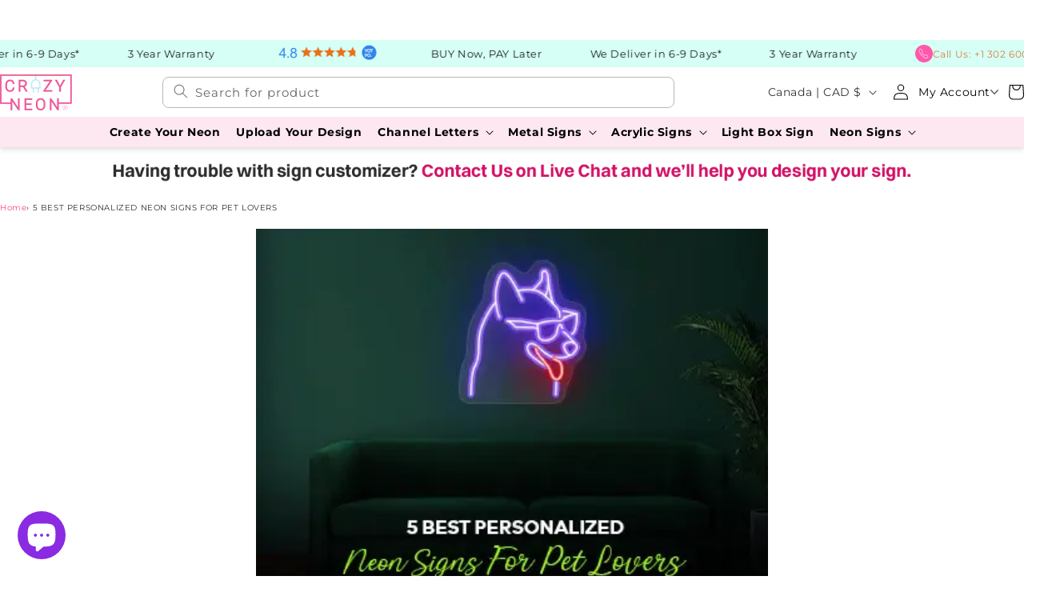

--- FILE ---
content_type: text/html; charset=utf-8
request_url: https://crazyneon.com/en-ca/blogs/posts/test-7-best-personalized-neon-signs-for-pet-lovers
body_size: 84798
content:
<!doctype html>
<html class="js" lang="en">
  <head>
    

    <!-- Google tag (gtag.js) -->
    <script async src="https://www.googletagmanager.com/gtag/js?id=AW-10802822232"></script>
    <script>
      window.dataLayer = window.dataLayer || [];
      function gtag() {
        dataLayer.push(arguments);
      }
      gtag('js', new Date());

      gtag('config', 'AW-10802822232');
    </script>
    <link href="//crazyneon.com/cdn/shop/t/106/assets/cart_drawer.css?v=174965963252743160041763385709" rel="stylesheet" type="text/css" media="all" />
    <meta charset="utf-8">
    <meta http-equiv="X-UA-Compatible" content="IE=edge">
    <meta name="viewport" content="width=device-width, initial-scale=1, maximum-scale=1">
    <meta name="theme-color" content="">
    <link href="//crazyneon.com/cdn/shop/t/106/assets/base.css?v=107052634525649454301758527735" rel="stylesheet" type="text/css" media="all" />
    <link href="//crazyneon.com/cdn/shop/t/106/assets/custom.css?v=85297945847829444381763444210" rel="stylesheet" type="text/css" media="all" />
    <link href="//crazyneon.com/cdn/shop/t/106/assets/crazyneon.css?v=7332296205180604921763559196" rel="stylesheet" type="text/css" media="all" />
    <link href="//crazyneon.com/cdn/shop/t/106/assets/owl.carousel.min.css?v=178992024431275686341758527814" rel="stylesheet" type="text/css" media="all" />
    <link href="//crazyneon.com/cdn/shop/t/106/assets/mediaQueries.css?v=15301541823751225041763444965" rel="stylesheet" type="text/css" media="all" />
    <script src="//crazyneon.com/cdn/shop/t/106/assets/owl.carousel.js?v=133947136369166956781758527813" defer="defer"></script>
    <link rel="canonical" href="https://crazyneon.com/en-ca/blogs/posts/test-7-best-personalized-neon-signs-for-pet-lovers">
    <script src="//crazyneon.com/cdn/shop/t/106/assets/jquery.js?v=152464124373937720231758527808"></script><link rel="icon" type="image/png" href="//crazyneon.com/cdn/shop/files/Logo_e8f8bf4a-1814-49c1-8181-1eeb570a8401.png?crop=center&height=32&v=1679860987&width=32"><link rel="preconnect" href="https://fonts.shopifycdn.com" crossorigin><script src="//crazyneon.com/cdn/shop/t/106/assets/lazysizes.min.js?v=21511619507821797731758527809" type="text/javascript"></script>
    <style>
      /*.lazyload,.lazyloading{opacity:0}.lazyloaded{opacity:1;transition:opacity.3s}*/
      <style>
      .lazyload, .lazyloading {
        opacity: 0;
      }
      .lazyloaded {
        opacity: 1;
        transition: opacity 0.3s ease-in-out;
      }</style>
    </style>
    <!-- Google Tag Manager -->
    <script>
      (function (w, d, s, l, i) {
        w[l] = w[l] || [];
        w[l].push({ 'gtm.start': new Date().getTime(), event: 'gtm.js' });
        var f = d.getElementsByTagName(s)[0],
          j = d.createElement(s),
          dl = l != 'dataLayer' ? '&l=' + l : '';
        j.async = true;
        j.src = 'https://www.googletagmanager.com/gtm.js?id=' + i + dl;
        f.parentNode.insertBefore(j, f);
      })(window, document, 'script', 'dataLayer', 'GTM-MHRDZ5D');
    </script>
    <!-- End Google Tag Manager -->
    <title>
      5 BEST PERSONALIZED NEON SIGNS FOR PET LOVERS
 &ndash; Crazy Neon</title>

    
      <meta name="description" content="Customized signs have become increasingly popular as home decor items in recent years. These bright, colorful signs can add a unique and fun touch to any room. One of the benefits of using creatively lit signs as home decor is their versatility. They can be used to add a pop of color and personality to a living room, b">
    
    

<meta property="og:site_name" content="Crazy Neon">
<meta property="og:url" content="https://crazyneon.com/en-ca/blogs/posts/test-7-best-personalized-neon-signs-for-pet-lovers">
<meta property="og:title" content="5 BEST PERSONALIZED NEON SIGNS FOR PET LOVERS">
<meta property="og:type" content="article">
<meta property="og:description" content="Customized signs have become increasingly popular as home decor items in recent years. These bright, colorful signs can add a unique and fun touch to any room. One of the benefits of using creatively lit signs as home decor is their versatility. They can be used to add a pop of color and personality to a living room, b"><meta property="og:image" content="http://crazyneon.com/cdn/shop/articles/image_2_e3223f68-5942-4f34-a2af-812cc51cb423.webp?v=1757315125">
  <meta property="og:image:secure_url" content="https://crazyneon.com/cdn/shop/articles/image_2_e3223f68-5942-4f34-a2af-812cc51cb423.webp?v=1757315125">
  <meta property="og:image:width" content="409">
  <meta property="og:image:height" content="300"><meta name="twitter:card" content="summary_large_image">
<meta name="twitter:title" content="5 BEST PERSONALIZED NEON SIGNS FOR PET LOVERS">
<meta name="twitter:description" content="Customized signs have become increasingly popular as home decor items in recent years. These bright, colorful signs can add a unique and fun touch to any room. One of the benefits of using creatively lit signs as home decor is their versatility. They can be used to add a pop of color and personality to a living room, b">


    <script src="//crazyneon.com/cdn/shop/t/106/assets/constants.js?v=132983761750457495441758527757" defer="defer"></script>
    <script src="//crazyneon.com/cdn/shop/t/106/assets/pubsub.js?v=158357773527763999511758527818" defer="defer"></script>
    <script src="//crazyneon.com/cdn/shop/t/106/assets/global.js?v=59869851972244140731758527764" defer="defer"></script>
    <script src="//crazyneon.com/cdn/shop/t/106/assets/details-disclosure.js?v=13653116266235556501758527762" defer="defer"></script>
    <script src="//crazyneon.com/cdn/shop/t/106/assets/details-modal.js?v=25581673532751508451758527762" defer="defer"></script>
    <script src="//crazyneon.com/cdn/shop/t/106/assets/search-form.js?v=133129549252120666541758527822" defer="defer"></script><script src="//crazyneon.com/cdn/shop/t/106/assets/animations.js?v=88693664871331136111758527734" defer="defer"></script><script>window.performance && window.performance.mark && window.performance.mark('shopify.content_for_header.start');</script><meta name="google-site-verification" content="lQtlif2yCahIU18U6rasrMRdmphkSXxesGsCwcMkNmc">
<meta name="facebook-domain-verification" content="ktwtrvcumvz2g4qe0j4l1rxqp3zuqs">
<meta id="shopify-digital-wallet" name="shopify-digital-wallet" content="/58773504182/digital_wallets/dialog">
<meta name="shopify-checkout-api-token" content="88af27a79929ef6fd7da7a1f944b648f">
<meta id="in-context-paypal-metadata" data-shop-id="58773504182" data-venmo-supported="false" data-environment="production" data-locale="en_US" data-paypal-v4="true" data-currency="CAD">
<link rel="alternate" type="application/atom+xml" title="Feed" href="/en-ca/blogs/posts.atom" />
<link rel="alternate" hreflang="x-default" href="https://crazyneon.com/blogs/posts/test-7-best-personalized-neon-signs-for-pet-lovers">
<link rel="alternate" hreflang="en-GB" href="https://crazyneon.com/en-gb/blogs/posts/test-7-best-personalized-neon-signs-for-pet-lovers">
<link rel="alternate" hreflang="en-CA" href="https://crazyneon.com/en-ca/blogs/posts/test-7-best-personalized-neon-signs-for-pet-lovers">
<link rel="alternate" hreflang="en-AU" href="https://crazyneon.com/en-au/blogs/posts/test-7-best-personalized-neon-signs-for-pet-lovers">
<link rel="alternate" hreflang="en-IE" href="https://crazyneon.com/en-ie/blogs/posts/test-7-best-personalized-neon-signs-for-pet-lovers">
<link rel="alternate" hreflang="en-AT" href="https://crazyneon.com/en-eu/blogs/posts/test-7-best-personalized-neon-signs-for-pet-lovers">
<link rel="alternate" hreflang="en-BE" href="https://crazyneon.com/en-eu/blogs/posts/test-7-best-personalized-neon-signs-for-pet-lovers">
<link rel="alternate" hreflang="en-CH" href="https://crazyneon.com/en-eu/blogs/posts/test-7-best-personalized-neon-signs-for-pet-lovers">
<link rel="alternate" hreflang="en-DE" href="https://crazyneon.com/en-eu/blogs/posts/test-7-best-personalized-neon-signs-for-pet-lovers">
<link rel="alternate" hreflang="en-DK" href="https://crazyneon.com/en-eu/blogs/posts/test-7-best-personalized-neon-signs-for-pet-lovers">
<link rel="alternate" hreflang="en-ES" href="https://crazyneon.com/en-eu/blogs/posts/test-7-best-personalized-neon-signs-for-pet-lovers">
<link rel="alternate" hreflang="en-FI" href="https://crazyneon.com/en-eu/blogs/posts/test-7-best-personalized-neon-signs-for-pet-lovers">
<link rel="alternate" hreflang="en-FR" href="https://crazyneon.com/en-eu/blogs/posts/test-7-best-personalized-neon-signs-for-pet-lovers">
<link rel="alternate" hreflang="en-IT" href="https://crazyneon.com/en-eu/blogs/posts/test-7-best-personalized-neon-signs-for-pet-lovers">
<link rel="alternate" hreflang="en-NO" href="https://crazyneon.com/en-eu/blogs/posts/test-7-best-personalized-neon-signs-for-pet-lovers">
<link rel="alternate" hreflang="en-PT" href="https://crazyneon.com/en-eu/blogs/posts/test-7-best-personalized-neon-signs-for-pet-lovers">
<link rel="alternate" hreflang="en-SE" href="https://crazyneon.com/en-eu/blogs/posts/test-7-best-personalized-neon-signs-for-pet-lovers">
<link rel="alternate" hreflang="en-US" href="https://crazyneon.com/blogs/posts/test-7-best-personalized-neon-signs-for-pet-lovers">
<script async="async" src="/checkouts/internal/preloads.js?locale=en-CA"></script>
<link rel="preconnect" href="https://shop.app" crossorigin="anonymous">
<script async="async" src="https://shop.app/checkouts/internal/preloads.js?locale=en-CA&shop_id=58773504182" crossorigin="anonymous"></script>
<script id="apple-pay-shop-capabilities" type="application/json">{"shopId":58773504182,"countryCode":"US","currencyCode":"CAD","merchantCapabilities":["supports3DS"],"merchantId":"gid:\/\/shopify\/Shop\/58773504182","merchantName":"Crazy Neon","requiredBillingContactFields":["postalAddress","email","phone"],"requiredShippingContactFields":["postalAddress","email","phone"],"shippingType":"shipping","supportedNetworks":["visa","masterCard","amex","discover","elo","jcb"],"total":{"type":"pending","label":"Crazy Neon","amount":"1.00"},"shopifyPaymentsEnabled":true,"supportsSubscriptions":true}</script>
<script id="shopify-features" type="application/json">{"accessToken":"88af27a79929ef6fd7da7a1f944b648f","betas":["rich-media-storefront-analytics"],"domain":"crazyneon.com","predictiveSearch":true,"shopId":58773504182,"locale":"en"}</script>
<script>var Shopify = Shopify || {};
Shopify.shop = "neonsignin.myshopify.com";
Shopify.locale = "en";
Shopify.currency = {"active":"CAD","rate":"1.37324425"};
Shopify.country = "CA";
Shopify.theme = {"name":"Cart Drawer UI  | 22 Sep 2025 -\u003e 07Oct 2025","id":145046077622,"schema_name":"Dawn","schema_version":"15.1.0","theme_store_id":null,"role":"main"};
Shopify.theme.handle = "null";
Shopify.theme.style = {"id":null,"handle":null};
Shopify.cdnHost = "crazyneon.com/cdn";
Shopify.routes = Shopify.routes || {};
Shopify.routes.root = "/en-ca/";</script>
<script type="module">!function(o){(o.Shopify=o.Shopify||{}).modules=!0}(window);</script>
<script>!function(o){function n(){var o=[];function n(){o.push(Array.prototype.slice.apply(arguments))}return n.q=o,n}var t=o.Shopify=o.Shopify||{};t.loadFeatures=n(),t.autoloadFeatures=n()}(window);</script>
<script>
  window.ShopifyPay = window.ShopifyPay || {};
  window.ShopifyPay.apiHost = "shop.app\/pay";
  window.ShopifyPay.redirectState = null;
</script>
<script id="shop-js-analytics" type="application/json">{"pageType":"article"}</script>
<script defer="defer" async type="module" src="//crazyneon.com/cdn/shopifycloud/shop-js/modules/v2/client.init-shop-cart-sync_BN7fPSNr.en.esm.js"></script>
<script defer="defer" async type="module" src="//crazyneon.com/cdn/shopifycloud/shop-js/modules/v2/chunk.common_Cbph3Kss.esm.js"></script>
<script defer="defer" async type="module" src="//crazyneon.com/cdn/shopifycloud/shop-js/modules/v2/chunk.modal_DKumMAJ1.esm.js"></script>
<script type="module">
  await import("//crazyneon.com/cdn/shopifycloud/shop-js/modules/v2/client.init-shop-cart-sync_BN7fPSNr.en.esm.js");
await import("//crazyneon.com/cdn/shopifycloud/shop-js/modules/v2/chunk.common_Cbph3Kss.esm.js");
await import("//crazyneon.com/cdn/shopifycloud/shop-js/modules/v2/chunk.modal_DKumMAJ1.esm.js");

  window.Shopify.SignInWithShop?.initShopCartSync?.({"fedCMEnabled":true,"windoidEnabled":true});

</script>
<script>
  window.Shopify = window.Shopify || {};
  if (!window.Shopify.featureAssets) window.Shopify.featureAssets = {};
  window.Shopify.featureAssets['shop-js'] = {"shop-cart-sync":["modules/v2/client.shop-cart-sync_CJVUk8Jm.en.esm.js","modules/v2/chunk.common_Cbph3Kss.esm.js","modules/v2/chunk.modal_DKumMAJ1.esm.js"],"init-fed-cm":["modules/v2/client.init-fed-cm_7Fvt41F4.en.esm.js","modules/v2/chunk.common_Cbph3Kss.esm.js","modules/v2/chunk.modal_DKumMAJ1.esm.js"],"init-shop-email-lookup-coordinator":["modules/v2/client.init-shop-email-lookup-coordinator_Cc088_bR.en.esm.js","modules/v2/chunk.common_Cbph3Kss.esm.js","modules/v2/chunk.modal_DKumMAJ1.esm.js"],"init-windoid":["modules/v2/client.init-windoid_hPopwJRj.en.esm.js","modules/v2/chunk.common_Cbph3Kss.esm.js","modules/v2/chunk.modal_DKumMAJ1.esm.js"],"shop-button":["modules/v2/client.shop-button_B0jaPSNF.en.esm.js","modules/v2/chunk.common_Cbph3Kss.esm.js","modules/v2/chunk.modal_DKumMAJ1.esm.js"],"shop-cash-offers":["modules/v2/client.shop-cash-offers_DPIskqss.en.esm.js","modules/v2/chunk.common_Cbph3Kss.esm.js","modules/v2/chunk.modal_DKumMAJ1.esm.js"],"shop-toast-manager":["modules/v2/client.shop-toast-manager_CK7RT69O.en.esm.js","modules/v2/chunk.common_Cbph3Kss.esm.js","modules/v2/chunk.modal_DKumMAJ1.esm.js"],"init-shop-cart-sync":["modules/v2/client.init-shop-cart-sync_BN7fPSNr.en.esm.js","modules/v2/chunk.common_Cbph3Kss.esm.js","modules/v2/chunk.modal_DKumMAJ1.esm.js"],"init-customer-accounts-sign-up":["modules/v2/client.init-customer-accounts-sign-up_CfPf4CXf.en.esm.js","modules/v2/client.shop-login-button_DeIztwXF.en.esm.js","modules/v2/chunk.common_Cbph3Kss.esm.js","modules/v2/chunk.modal_DKumMAJ1.esm.js"],"pay-button":["modules/v2/client.pay-button_CgIwFSYN.en.esm.js","modules/v2/chunk.common_Cbph3Kss.esm.js","modules/v2/chunk.modal_DKumMAJ1.esm.js"],"init-customer-accounts":["modules/v2/client.init-customer-accounts_DQ3x16JI.en.esm.js","modules/v2/client.shop-login-button_DeIztwXF.en.esm.js","modules/v2/chunk.common_Cbph3Kss.esm.js","modules/v2/chunk.modal_DKumMAJ1.esm.js"],"avatar":["modules/v2/client.avatar_BTnouDA3.en.esm.js"],"init-shop-for-new-customer-accounts":["modules/v2/client.init-shop-for-new-customer-accounts_CsZy_esa.en.esm.js","modules/v2/client.shop-login-button_DeIztwXF.en.esm.js","modules/v2/chunk.common_Cbph3Kss.esm.js","modules/v2/chunk.modal_DKumMAJ1.esm.js"],"shop-follow-button":["modules/v2/client.shop-follow-button_BRMJjgGd.en.esm.js","modules/v2/chunk.common_Cbph3Kss.esm.js","modules/v2/chunk.modal_DKumMAJ1.esm.js"],"checkout-modal":["modules/v2/client.checkout-modal_B9Drz_yf.en.esm.js","modules/v2/chunk.common_Cbph3Kss.esm.js","modules/v2/chunk.modal_DKumMAJ1.esm.js"],"shop-login-button":["modules/v2/client.shop-login-button_DeIztwXF.en.esm.js","modules/v2/chunk.common_Cbph3Kss.esm.js","modules/v2/chunk.modal_DKumMAJ1.esm.js"],"lead-capture":["modules/v2/client.lead-capture_DXYzFM3R.en.esm.js","modules/v2/chunk.common_Cbph3Kss.esm.js","modules/v2/chunk.modal_DKumMAJ1.esm.js"],"shop-login":["modules/v2/client.shop-login_CA5pJqmO.en.esm.js","modules/v2/chunk.common_Cbph3Kss.esm.js","modules/v2/chunk.modal_DKumMAJ1.esm.js"],"payment-terms":["modules/v2/client.payment-terms_BxzfvcZJ.en.esm.js","modules/v2/chunk.common_Cbph3Kss.esm.js","modules/v2/chunk.modal_DKumMAJ1.esm.js"]};
</script>
<script>(function() {
  var isLoaded = false;
  function asyncLoad() {
    if (isLoaded) return;
    isLoaded = true;
    var urls = ["https:\/\/assets1.adroll.com\/shopify\/latest\/j\/shopify_rolling_bootstrap_v2.js?adroll_adv_id=6EORPVZYWZASNITXNUK6CM\u0026adroll_pix_id=G2JVFE5W3VDD5APMHRTAA7\u0026shop=neonsignin.myshopify.com","https:\/\/omnisnippet1.com\/platforms\/shopify.js?source=scriptTag\u0026v=2025-06-16T07\u0026shop=neonsignin.myshopify.com","https:\/\/sdk.postscript.io\/sdk-script-loader.bundle.js?shopId=273302\u0026shop=neonsignin.myshopify.com","https:\/\/sdk.postscript.io\/sdk-script-loader.bundle.js?shopId=273302\u0026shop=neonsignin.myshopify.com"];
    for (var i = 0; i < urls.length; i++) {
      var s = document.createElement('script');
      s.type = 'text/javascript';
      s.async = true;
      s.src = urls[i];
      var x = document.getElementsByTagName('script')[0];
      x.parentNode.insertBefore(s, x);
    }
  };
  if(window.attachEvent) {
    window.attachEvent('onload', asyncLoad);
  } else {
    window.addEventListener('load', asyncLoad, false);
  }
})();</script>
<script id="__st">var __st={"a":58773504182,"offset":-18000,"reqid":"4af9b1c8-8c69-4fe5-9409-7055c52cda72-1769779527","pageurl":"crazyneon.com\/en-ca\/blogs\/posts\/test-7-best-personalized-neon-signs-for-pet-lovers","s":"articles-559836561590","u":"beb0a2994b8c","p":"article","rtyp":"article","rid":559836561590};</script>
<script>window.ShopifyPaypalV4VisibilityTracking = true;</script>
<script id="captcha-bootstrap">!function(){'use strict';const t='contact',e='account',n='new_comment',o=[[t,t],['blogs',n],['comments',n],[t,'customer']],c=[[e,'customer_login'],[e,'guest_login'],[e,'recover_customer_password'],[e,'create_customer']],r=t=>t.map((([t,e])=>`form[action*='/${t}']:not([data-nocaptcha='true']) input[name='form_type'][value='${e}']`)).join(','),a=t=>()=>t?[...document.querySelectorAll(t)].map((t=>t.form)):[];function s(){const t=[...o],e=r(t);return a(e)}const i='password',u='form_key',d=['recaptcha-v3-token','g-recaptcha-response','h-captcha-response',i],f=()=>{try{return window.sessionStorage}catch{return}},m='__shopify_v',_=t=>t.elements[u];function p(t,e,n=!1){try{const o=window.sessionStorage,c=JSON.parse(o.getItem(e)),{data:r}=function(t){const{data:e,action:n}=t;return t[m]||n?{data:e,action:n}:{data:t,action:n}}(c);for(const[e,n]of Object.entries(r))t.elements[e]&&(t.elements[e].value=n);n&&o.removeItem(e)}catch(o){console.error('form repopulation failed',{error:o})}}const l='form_type',E='cptcha';function T(t){t.dataset[E]=!0}const w=window,h=w.document,L='Shopify',v='ce_forms',y='captcha';let A=!1;((t,e)=>{const n=(g='f06e6c50-85a8-45c8-87d0-21a2b65856fe',I='https://cdn.shopify.com/shopifycloud/storefront-forms-hcaptcha/ce_storefront_forms_captcha_hcaptcha.v1.5.2.iife.js',D={infoText:'Protected by hCaptcha',privacyText:'Privacy',termsText:'Terms'},(t,e,n)=>{const o=w[L][v],c=o.bindForm;if(c)return c(t,g,e,D).then(n);var r;o.q.push([[t,g,e,D],n]),r=I,A||(h.body.append(Object.assign(h.createElement('script'),{id:'captcha-provider',async:!0,src:r})),A=!0)});var g,I,D;w[L]=w[L]||{},w[L][v]=w[L][v]||{},w[L][v].q=[],w[L][y]=w[L][y]||{},w[L][y].protect=function(t,e){n(t,void 0,e),T(t)},Object.freeze(w[L][y]),function(t,e,n,w,h,L){const[v,y,A,g]=function(t,e,n){const i=e?o:[],u=t?c:[],d=[...i,...u],f=r(d),m=r(i),_=r(d.filter((([t,e])=>n.includes(e))));return[a(f),a(m),a(_),s()]}(w,h,L),I=t=>{const e=t.target;return e instanceof HTMLFormElement?e:e&&e.form},D=t=>v().includes(t);t.addEventListener('submit',(t=>{const e=I(t);if(!e)return;const n=D(e)&&!e.dataset.hcaptchaBound&&!e.dataset.recaptchaBound,o=_(e),c=g().includes(e)&&(!o||!o.value);(n||c)&&t.preventDefault(),c&&!n&&(function(t){try{if(!f())return;!function(t){const e=f();if(!e)return;const n=_(t);if(!n)return;const o=n.value;o&&e.removeItem(o)}(t);const e=Array.from(Array(32),(()=>Math.random().toString(36)[2])).join('');!function(t,e){_(t)||t.append(Object.assign(document.createElement('input'),{type:'hidden',name:u})),t.elements[u].value=e}(t,e),function(t,e){const n=f();if(!n)return;const o=[...t.querySelectorAll(`input[type='${i}']`)].map((({name:t})=>t)),c=[...d,...o],r={};for(const[a,s]of new FormData(t).entries())c.includes(a)||(r[a]=s);n.setItem(e,JSON.stringify({[m]:1,action:t.action,data:r}))}(t,e)}catch(e){console.error('failed to persist form',e)}}(e),e.submit())}));const S=(t,e)=>{t&&!t.dataset[E]&&(n(t,e.some((e=>e===t))),T(t))};for(const o of['focusin','change'])t.addEventListener(o,(t=>{const e=I(t);D(e)&&S(e,y())}));const B=e.get('form_key'),M=e.get(l),P=B&&M;t.addEventListener('DOMContentLoaded',(()=>{const t=y();if(P)for(const e of t)e.elements[l].value===M&&p(e,B);[...new Set([...A(),...v().filter((t=>'true'===t.dataset.shopifyCaptcha))])].forEach((e=>S(e,t)))}))}(h,new URLSearchParams(w.location.search),n,t,e,['guest_login'])})(!0,!0)}();</script>
<script integrity="sha256-4kQ18oKyAcykRKYeNunJcIwy7WH5gtpwJnB7kiuLZ1E=" data-source-attribution="shopify.loadfeatures" defer="defer" src="//crazyneon.com/cdn/shopifycloud/storefront/assets/storefront/load_feature-a0a9edcb.js" crossorigin="anonymous"></script>
<script crossorigin="anonymous" defer="defer" src="//crazyneon.com/cdn/shopifycloud/storefront/assets/shopify_pay/storefront-65b4c6d7.js?v=20250812"></script>
<script data-source-attribution="shopify.dynamic_checkout.dynamic.init">var Shopify=Shopify||{};Shopify.PaymentButton=Shopify.PaymentButton||{isStorefrontPortableWallets:!0,init:function(){window.Shopify.PaymentButton.init=function(){};var t=document.createElement("script");t.src="https://crazyneon.com/cdn/shopifycloud/portable-wallets/latest/portable-wallets.en.js",t.type="module",document.head.appendChild(t)}};
</script>
<script data-source-attribution="shopify.dynamic_checkout.buyer_consent">
  function portableWalletsHideBuyerConsent(e){var t=document.getElementById("shopify-buyer-consent"),n=document.getElementById("shopify-subscription-policy-button");t&&n&&(t.classList.add("hidden"),t.setAttribute("aria-hidden","true"),n.removeEventListener("click",e))}function portableWalletsShowBuyerConsent(e){var t=document.getElementById("shopify-buyer-consent"),n=document.getElementById("shopify-subscription-policy-button");t&&n&&(t.classList.remove("hidden"),t.removeAttribute("aria-hidden"),n.addEventListener("click",e))}window.Shopify?.PaymentButton&&(window.Shopify.PaymentButton.hideBuyerConsent=portableWalletsHideBuyerConsent,window.Shopify.PaymentButton.showBuyerConsent=portableWalletsShowBuyerConsent);
</script>
<script data-source-attribution="shopify.dynamic_checkout.cart.bootstrap">document.addEventListener("DOMContentLoaded",(function(){function t(){return document.querySelector("shopify-accelerated-checkout-cart, shopify-accelerated-checkout")}if(t())Shopify.PaymentButton.init();else{new MutationObserver((function(e,n){t()&&(Shopify.PaymentButton.init(),n.disconnect())})).observe(document.body,{childList:!0,subtree:!0})}}));
</script>
<link id="shopify-accelerated-checkout-styles" rel="stylesheet" media="screen" href="https://crazyneon.com/cdn/shopifycloud/portable-wallets/latest/accelerated-checkout-backwards-compat.css" crossorigin="anonymous">
<style id="shopify-accelerated-checkout-cart">
        #shopify-buyer-consent {
  margin-top: 1em;
  display: inline-block;
  width: 100%;
}

#shopify-buyer-consent.hidden {
  display: none;
}

#shopify-subscription-policy-button {
  background: none;
  border: none;
  padding: 0;
  text-decoration: underline;
  font-size: inherit;
  cursor: pointer;
}

#shopify-subscription-policy-button::before {
  box-shadow: none;
}

      </style>
<script id="sections-script" data-sections="header,main-breadcrumbs,footer" defer="defer" src="//crazyneon.com/cdn/shop/t/106/compiled_assets/scripts.js?v=64796"></script>
<script>window.performance && window.performance.mark && window.performance.mark('shopify.content_for_header.end');</script>


    <style data-shopify>
      @font-face {
  font-family: Montserrat;
  font-weight: 400;
  font-style: normal;
  font-display: swap;
  src: url("//crazyneon.com/cdn/fonts/montserrat/montserrat_n4.81949fa0ac9fd2021e16436151e8eaa539321637.woff2") format("woff2"),
       url("//crazyneon.com/cdn/fonts/montserrat/montserrat_n4.a6c632ca7b62da89c3594789ba828388aac693fe.woff") format("woff");
}

      @font-face {
  font-family: Montserrat;
  font-weight: 700;
  font-style: normal;
  font-display: swap;
  src: url("//crazyneon.com/cdn/fonts/montserrat/montserrat_n7.3c434e22befd5c18a6b4afadb1e3d77c128c7939.woff2") format("woff2"),
       url("//crazyneon.com/cdn/fonts/montserrat/montserrat_n7.5d9fa6e2cae713c8fb539a9876489d86207fe957.woff") format("woff");
}

      @font-face {
  font-family: Montserrat;
  font-weight: 400;
  font-style: italic;
  font-display: swap;
  src: url("//crazyneon.com/cdn/fonts/montserrat/montserrat_i4.5a4ea298b4789e064f62a29aafc18d41f09ae59b.woff2") format("woff2"),
       url("//crazyneon.com/cdn/fonts/montserrat/montserrat_i4.072b5869c5e0ed5b9d2021e4c2af132e16681ad2.woff") format("woff");
}

      @font-face {
  font-family: Montserrat;
  font-weight: 700;
  font-style: italic;
  font-display: swap;
  src: url("//crazyneon.com/cdn/fonts/montserrat/montserrat_i7.a0d4a463df4f146567d871890ffb3c80408e7732.woff2") format("woff2"),
       url("//crazyneon.com/cdn/fonts/montserrat/montserrat_i7.f6ec9f2a0681acc6f8152c40921d2a4d2e1a2c78.woff") format("woff");
}

      @font-face {
  font-family: Montserrat;
  font-weight: 700;
  font-style: normal;
  font-display: swap;
  src: url("//crazyneon.com/cdn/fonts/montserrat/montserrat_n7.3c434e22befd5c18a6b4afadb1e3d77c128c7939.woff2") format("woff2"),
       url("//crazyneon.com/cdn/fonts/montserrat/montserrat_n7.5d9fa6e2cae713c8fb539a9876489d86207fe957.woff") format("woff");
}


      
        :root,
        .color-scheme-1 {
          --color-background: 255,255,255;
        
          --gradient-background: #ffffff;
        

        

        --color-foreground: 51,51,51;
        --color-background-contrast: 191,191,191;
        --color-shadow: 18,18,18;
        --color-button: 51,51,51;
        --color-button-text: 255,255,255;
        --color-secondary-button: 255,255,255;
        --color-secondary-button-text: 18,18,18;
        --color-link: 18,18,18;
        --color-badge-foreground: 51,51,51;
        --color-badge-background: 255,255,255;
        --color-badge-border: 51,51,51;
        --payment-terms-background-color: rgb(255 255 255);
      }
      
        
        .color-scheme-2 {
          --color-background: 243,243,243;
        
          --gradient-background: #f3f3f3;
        

        

        --color-foreground: 51,51,51;
        --color-background-contrast: 179,179,179;
        --color-shadow: 18,18,18;
        --color-button: 18,18,18;
        --color-button-text: 243,243,243;
        --color-secondary-button: 243,243,243;
        --color-secondary-button-text: 18,18,18;
        --color-link: 18,18,18;
        --color-badge-foreground: 51,51,51;
        --color-badge-background: 243,243,243;
        --color-badge-border: 51,51,51;
        --payment-terms-background-color: rgb(243 243 243);
      }
      
        
        .color-scheme-3 {
          --color-background: 36,40,51;
        
          --gradient-background: #242833;
        

        

        --color-foreground: 255,255,255;
        --color-background-contrast: 47,52,66;
        --color-shadow: 18,18,18;
        --color-button: 255,255,255;
        --color-button-text: 0,0,0;
        --color-secondary-button: 36,40,51;
        --color-secondary-button-text: 255,255,255;
        --color-link: 255,255,255;
        --color-badge-foreground: 255,255,255;
        --color-badge-background: 36,40,51;
        --color-badge-border: 255,255,255;
        --payment-terms-background-color: rgb(36 40 51);
      }
      
        
        .color-scheme-4 {
          --color-background: 18,18,18;
        
          --gradient-background: #121212;
        

        

        --color-foreground: 255,255,255;
        --color-background-contrast: 146,146,146;
        --color-shadow: 18,18,18;
        --color-button: 255,255,255;
        --color-button-text: 18,18,18;
        --color-secondary-button: 18,18,18;
        --color-secondary-button-text: 255,255,255;
        --color-link: 255,255,255;
        --color-badge-foreground: 255,255,255;
        --color-badge-background: 18,18,18;
        --color-badge-border: 255,255,255;
        --payment-terms-background-color: rgb(18 18 18);
      }
      
        
        .color-scheme-5 {
          --color-background: 51,79,180;
        
          --gradient-background: #334fb4;
        

        

        --color-foreground: 255,255,255;
        --color-background-contrast: 23,35,81;
        --color-shadow: 18,18,18;
        --color-button: 255,255,255;
        --color-button-text: 51,79,180;
        --color-secondary-button: 51,79,180;
        --color-secondary-button-text: 255,255,255;
        --color-link: 255,255,255;
        --color-badge-foreground: 255,255,255;
        --color-badge-background: 51,79,180;
        --color-badge-border: 255,255,255;
        --payment-terms-background-color: rgb(51 79 180);
      }
      
        
        .color-scheme-83016133-e6a4-4065-b755-cd2967408a17 {
          --color-background: 255,255,255;
        
          --gradient-background: #ffffff;
        

        

        --color-foreground: 0,0,0;
        --color-background-contrast: 191,191,191;
        --color-shadow: 18,18,18;
        --color-button: 255,69,124;
        --color-button-text: 255,255,255;
        --color-secondary-button: 255,255,255;
        --color-secondary-button-text: 18,18,18;
        --color-link: 18,18,18;
        --color-badge-foreground: 0,0,0;
        --color-badge-background: 255,255,255;
        --color-badge-border: 0,0,0;
        --payment-terms-background-color: rgb(255 255 255);
      }
      
        
        .color-scheme-7950ca4a-f3c7-47b9-aded-8282daa840a2 {
          --color-background: 214,255,246;
        
          --gradient-background: #d6fff6;
        

        

        --color-foreground: 18,18,18;
        --color-background-contrast: 87,255,218;
        --color-shadow: 18,18,18;
        --color-button: 18,18,18;
        --color-button-text: 255,255,255;
        --color-secondary-button: 214,255,246;
        --color-secondary-button-text: 18,18,18;
        --color-link: 18,18,18;
        --color-badge-foreground: 18,18,18;
        --color-badge-background: 214,255,246;
        --color-badge-border: 18,18,18;
        --payment-terms-background-color: rgb(214 255 246);
      }
      
        
        .color-scheme-d3c7edfe-7214-4f35-8e78-917b8a4aa56e {
          --color-background: 255,235,241;
        
          --gradient-background: #ffebf1;
        

        

        --color-foreground: 18,18,18;
        --color-background-contrast: 255,107,152;
        --color-shadow: 18,18,18;
        --color-button: 18,18,18;
        --color-button-text: 255,255,255;
        --color-secondary-button: 255,235,241;
        --color-secondary-button-text: 18,18,18;
        --color-link: 18,18,18;
        --color-badge-foreground: 18,18,18;
        --color-badge-background: 255,235,241;
        --color-badge-border: 18,18,18;
        --payment-terms-background-color: rgb(255 235 241);
      }
      
        
        .color-scheme-c19c7e86-60a9-4d83-8715-fabed4b5b7e5 {
          --color-background: 255,255,255;
        
          --gradient-background: #ffffff;
        

        

        --color-foreground: 18,18,18;
        --color-background-contrast: 191,191,191;
        --color-shadow: 18,18,18;
        --color-button: 51,51,51;
        --color-button-text: 255,255,255;
        --color-secondary-button: 255,255,255;
        --color-secondary-button-text: 18,18,18;
        --color-link: 18,18,18;
        --color-badge-foreground: 18,18,18;
        --color-badge-background: 255,255,255;
        --color-badge-border: 18,18,18;
        --payment-terms-background-color: rgb(255 255 255);
      }
      
        
        .color-scheme-5a7948e0-bcc2-4d90-bcda-f5c915c1c2cc {
          --color-background: 0,32,91;
        
          --gradient-background: linear-gradient(250deg, rgba(0, 32, 91, 1) 12%, rgba(2, 0, 6, 1) 91%);
        

        

        --color-foreground: 255,255,255;
        --color-background-contrast: 0,41,117;
        --color-shadow: 255,255,255;
        --color-button: 18,18,18;
        --color-button-text: 0,0,0;
        --color-secondary-button: 0,32,91;
        --color-secondary-button-text: 255,255,255;
        --color-link: 255,255,255;
        --color-badge-foreground: 255,255,255;
        --color-badge-background: 0,32,91;
        --color-badge-border: 255,255,255;
        --payment-terms-background-color: rgb(0 32 91);
      }
      

      body, .color-scheme-1, .color-scheme-2, .color-scheme-3, .color-scheme-4, .color-scheme-5, .color-scheme-83016133-e6a4-4065-b755-cd2967408a17, .color-scheme-7950ca4a-f3c7-47b9-aded-8282daa840a2, .color-scheme-d3c7edfe-7214-4f35-8e78-917b8a4aa56e, .color-scheme-c19c7e86-60a9-4d83-8715-fabed4b5b7e5, .color-scheme-5a7948e0-bcc2-4d90-bcda-f5c915c1c2cc {
        color: rgba(var(--color-foreground), 0.75);
        background-color: rgb(var(--color-background));
      }

      :root {
        --font-body-family: Montserrat, sans-serif;
        --font-body-style: normal;
        --font-body-weight: 400;
        --font-body-weight-bold: 700;

        --font-heading-family: Montserrat, sans-serif;
        --font-heading-style: normal;
        --font-heading-weight: 700;

        --font-body-scale: 1.0;
        --font-heading-scale: 1.0;

        --media-padding: px;
        --media-border-opacity: 0.05;
        --media-border-width: 1px;
        --media-radius: 0px;
        --media-shadow-opacity: 0.0;
        --media-shadow-horizontal-offset: 0px;
        --media-shadow-vertical-offset: 4px;
        --media-shadow-blur-radius: 5px;
        --media-shadow-visible: 0;

        --page-width: 120rem;
        --page-width-margin: 0rem;

        --product-card-image-padding: 0.0rem;
        --product-card-corner-radius: 0.0rem;
        --product-card-text-alignment: left;
        --product-card-border-width: 0.0rem;
        --product-card-border-opacity: 0.1;
        --product-card-shadow-opacity: 0.0;
        --product-card-shadow-visible: 0;
        --product-card-shadow-horizontal-offset: 0.0rem;
        --product-card-shadow-vertical-offset: 0.4rem;
        --product-card-shadow-blur-radius: 0.5rem;

        --collection-card-image-padding: 0.0rem;
        --collection-card-corner-radius: 0.0rem;
        --collection-card-text-alignment: left;
        --collection-card-border-width: 0.0rem;
        --collection-card-border-opacity: 0.1;
        --collection-card-shadow-opacity: 0.0;
        --collection-card-shadow-visible: 0;
        --collection-card-shadow-horizontal-offset: 0.0rem;
        --collection-card-shadow-vertical-offset: 0.4rem;
        --collection-card-shadow-blur-radius: 0.5rem;

        --blog-card-image-padding: 0.0rem;
        --blog-card-corner-radius: 0.0rem;
        --blog-card-text-alignment: left;
        --blog-card-border-width: 0.0rem;
        --blog-card-border-opacity: 0.1;
        --blog-card-shadow-opacity: 0.0;
        --blog-card-shadow-visible: 0;
        --blog-card-shadow-horizontal-offset: 0.0rem;
        --blog-card-shadow-vertical-offset: 0.4rem;
        --blog-card-shadow-blur-radius: 0.5rem;

        --badge-corner-radius: 4.0rem;

        --popup-border-width: 1px;
        --popup-border-opacity: 0.1;
        --popup-corner-radius: 0px;
        --popup-shadow-opacity: 0.0;
        --popup-shadow-horizontal-offset: 0px;
        --popup-shadow-vertical-offset: 4px;
        --popup-shadow-blur-radius: 5px;

        --drawer-border-width: 1px;
        --drawer-border-opacity: 0.1;
        --drawer-shadow-opacity: 0.0;
        --drawer-shadow-horizontal-offset: 0px;
        --drawer-shadow-vertical-offset: 4px;
        --drawer-shadow-blur-radius: 5px;

        --spacing-sections-desktop: 0px;
        --spacing-sections-mobile: 0px;

        --grid-desktop-vertical-spacing: 8px;
        --grid-desktop-horizontal-spacing: 8px;
        --grid-mobile-vertical-spacing: 4px;
        --grid-mobile-horizontal-spacing: 4px;

        --text-boxes-border-opacity: 0.1;
        --text-boxes-border-width: 0px;
        --text-boxes-radius: 0px;
        --text-boxes-shadow-opacity: 0.0;
        --text-boxes-shadow-visible: 0;
        --text-boxes-shadow-horizontal-offset: 0px;
        --text-boxes-shadow-vertical-offset: 4px;
        --text-boxes-shadow-blur-radius: 5px;

        --buttons-radius: 40px;
        --buttons-radius-outset: 41px;
        --buttons-border-width: 1px;
        --buttons-border-opacity: 1.0;
        --buttons-shadow-opacity: 0.0;
        --buttons-shadow-visible: 0;
        --buttons-shadow-horizontal-offset: 0px;
        --buttons-shadow-vertical-offset: 4px;
        --buttons-shadow-blur-radius: 5px;
        --buttons-border-offset: 0.3px;

        --inputs-radius: 0px;
        --inputs-border-width: 1px;
        --inputs-border-opacity: 0.55;
        --inputs-shadow-opacity: 0.0;
        --inputs-shadow-horizontal-offset: 0px;
        --inputs-margin-offset: 0px;
        --inputs-shadow-vertical-offset: 4px;
        --inputs-shadow-blur-radius: 5px;
        --inputs-radius-outset: 0px;

        --variant-pills-radius: 40px;
        --variant-pills-border-width: 1px;
        --variant-pills-border-opacity: 0.55;
        --variant-pills-shadow-opacity: 0.0;
        --variant-pills-shadow-horizontal-offset: 0px;
        --variant-pills-shadow-vertical-offset: 4px;
        --variant-pills-shadow-blur-radius: 5px;
      }

      *,
      *::before,
      *::after {
        box-sizing: inherit;
      }

      html {
        box-sizing: border-box;
        font-size: calc(var(--font-body-scale) * 62.5%);
        height: 100%;
      }

      body {
        display: grid;
        grid-template-rows: auto auto 1fr auto;
        grid-template-columns: 100%;
        min-height: 100%;
        margin: 0;
        font-size: 1.5rem;
        letter-spacing: 0.06rem;
        line-height: calc(1 + 0.8 / var(--font-body-scale));
        font-family: var(--font-body-family);
        font-style: var(--font-body-style);
        font-weight: var(--font-body-weight);
      }

      @media screen and (min-width: 750px) {
        body {
          font-size: 1.6rem;
        }
      }
    </style>
    <link rel="stylesheet" href="//crazyneon.com/cdn/shop/t/106/assets/component-cart-items.css?v=123238115697927560811758527742" media="print" onload="this.media='all'"><link href="//crazyneon.com/cdn/shop/t/106/assets/component-cart-drawer.css?v=112801333748515159671758527741" rel="stylesheet" type="text/css" media="all" />
      <link href="//crazyneon.com/cdn/shop/t/106/assets/component-cart.css?v=165982380921400067651758527743" rel="stylesheet" type="text/css" media="all" />
      <link href="//crazyneon.com/cdn/shop/t/106/assets/component-totals.css?v=15906652033866631521758527756" rel="stylesheet" type="text/css" media="all" />
      <link href="//crazyneon.com/cdn/shop/t/106/assets/component-price.css?v=73015740129654370801758527751" rel="stylesheet" type="text/css" media="all" />
      <link href="//crazyneon.com/cdn/shop/t/106/assets/component-discounts.css?v=152760482443307489271758527744" rel="stylesheet" type="text/css" media="all" />

      <link rel="preload" as="font" href="//crazyneon.com/cdn/fonts/montserrat/montserrat_n4.81949fa0ac9fd2021e16436151e8eaa539321637.woff2" type="font/woff2" crossorigin>
      

      <link rel="preload" as="font" href="//crazyneon.com/cdn/fonts/montserrat/montserrat_n7.3c434e22befd5c18a6b4afadb1e3d77c128c7939.woff2" type="font/woff2" crossorigin>
      
<link href="//crazyneon.com/cdn/shop/t/106/assets/component-localization-form.css?v=86199867289619414191758527747" rel="stylesheet" type="text/css" media="all" />
      <script src="//crazyneon.com/cdn/shop/t/106/assets/localization-form.js?v=144176611646395275351758527810" defer="defer"></script><link
        rel="stylesheet"
        href="//crazyneon.com/cdn/shop/t/106/assets/component-predictive-search.css?v=118923337488134913561758527751"
        media="print"
        onload="this.media='all'"
      ><script>
      if (Shopify.designMode) {
        document.documentElement.classList.add('shopify-design-mode');
      }
    </script>
    <link href="//cdnjs.cloudflare.com/ajax/libs/font-awesome/4.7.0/css/font-awesome.min.css" rel="stylesheet">
    <script src="https://cdnjs.cloudflare.com/ajax/libs/OwlCarousel2/2.3.4/owl.carousel.min.js"></script>
    <meta name="storefront-token" content="">
    <!-- speculationrules -->
    <script type="speculationrules">
  {
    "prefetch": [
      {
        "urls": ["/"],
        "eagerness": "immediate"
      },
      {
        "where": {
          "and": [
            { "href_matches": "/collections/*" },
            { "not": { "selector_matches": "[data-exclude-prefetch]" } }
          ]
        }
      },
      {
        "where": {
          "and": [
            { "href_matches": "/collections/all*" },
            { "not": { "selector_matches": "[data-exclude-prefetch]" } }
          ]
        }
      },
      {
        "urls": ["/products/custom-neon-sign"],
        "eagerness": "immediate"
      }
    ],
    "prerender": [
      {
        "urls": ["/pages/upload-your-logo"],
        "eagerness": "immediate"
      }
    ]
  }
  </script>  



    
      
  <!-- BEGIN app block: shopify://apps/aco-product-options/blocks/productAddons/2cadf216-ae48-44f5-a21f-2eeaeed24b39 -->

<script>
window.aco_product_meta = {"product_with_price":[8087601971382,8087657447606,8087607902390,8087658070198,8318356947126,8311256023222,8322109505718,8321347223734,8318468718774,8318367924406,8318360584374,8318354391222,8318312022198,8316677947574,8316512993462,8314152812726,8313982812342,8313927827638,8313925370038,8313909706934,8313905742006,8313899909302,8313888604342,8311464493238,8311399186614,8311368843446,8311322640566,8311272702134,8307505791158,8307503038646,8307500482742,8307493437622,8307451429046,8307342606518,7037890035894,7083337973942,7083562074294,7083583996086,7083597103286,7083603230902,7083622695094,7083632361654,7083648188598,7085535822006,7085544046774,7085604405430,7085612925110,7085634060470,7085642481846,7085683507382,7085689012406,7090409046198,7090421956790,7090429362358,7090437718198,7090443550902,7090449645750,7090457084086,7090475958454,7090552275126,7090562859190,7090569904310,7090585370806,7090592121014,7090605326518,7090628755638,7090639569078,7090644287670,7145889202358,7147990188214,7147999396022,7148019122358,7148045303990,7148053561526,7148394807478,7148398674102,7148425773238,7151426207926,7151431680182,7151434891446,7152121741494,7159350689974,7159496769718,7159583572150,7159749083318,7159848829110,7162508574902,7162510901430,7167603703990,7167718129846,7167742279862,7169195409590,7169631813814,7169773994166,7169794474166,7169798668470,7169944092854,7169950417078,7169956085942,7171273294006,7171418259638,7177486827702,7177490071734,7177492725942,7177494790326,7177507078326,7177508323510,7177508815030,7177510191286,7186668519606,7186683592886,7186699387062,7186736709814,7191744741558,7191755915446,7191836098742,7191850254518,7191881875638,7191892983990,7192175706294,7192206737590,7193033441462,7193063555254,7193072369846,7193072992438,7196458713270,7196463530166,7196464480438,7202083799222,7202156773558,7206025134262,7206037258422,7206038700214,7206040174774,7206363037878,7218727387318,7219135054006,7219199901878,7220923629750,7221016658102,7221696594102,7221721792694,7221738569910,7221739323574,7221740404918,7223232364726,7229280321718,7229302898870,7229310828726,7245751484598,7245756039350,7245779468470,7507137134774,7507290128566,7510082584758,7510122397878,7510133997750,7510169157814,7511251091638,7512257364150,7512272961718,7512281546934,7512673845430,7512703566006,7512708087990,7513833308342,7514566492342,7514609221814,7514617741494,7514626687158,7514637074614,7514645823670,7514662338742,7517825302710,7517946478774,7517984522422,7518520344758,7518533255350,7518796021942,7518800543926,7518814044342,7518886920374,7520008732854,7520056737974,7520065880246,7520468369590,7520650166454,7532369019062,7538604671158,7567538880694,7568047997110,7568204300470,7568209838262,7568214950070,7568216162486,7568219308214,7568763191478,7568824598710,7570346836150,7570352832694,7571076382902,7572201930934,7572499497142,7572506378422,7572533280950,7572551532726,7572559364278,7572919943350,7572955889846,7573021556918,7573493973174,7573515206838,7573525856438,7573529395382,7573532541110,7573542633654,7573551317174,7573976121526,7574072197302,7574087401654,7574112469174,7578647462070,7578673250486,7579810496694,7580470968502,7580476932278,7580757196982,7580758507702,7581983703222,7581989732534,7582137090230,7582139220150,7582140956854,7582142726326,7582161600694,7582173921462,7582359584950,7582360502454,7583025168566,7583442960566,7583883657398,7584086393014,7584101499062,7594924834998,7595303633078,7595323359414,7595326406838,7595367104694,7596860866742,7601760796854,7610742407350,7610767212726,7618241757366,7622165397686,7623995523254,7624055750838,7624114143414,7624141799606,7624151826614,7625063956662,7625084633270,7625253322934,7625322070198,7625350774966,7625406120118,7626264707254,7626275094710,7626301767862,7626320871606,7626444832950,7626468393142,7626554212534,7626657562806,7626668376246,7627625136310,7627650171062,7627650957494,7627663343798,7643856273590,7643856306358,7643856339126,7644714270902,7645670375606,7645670408374,7648657998006,7648658096310,7648658129078,7648658161846,7648658194614,7648659210422,7648659538102,7648660816054,7648660947126,7648661143734,7666404130998,7666404229302,7666404360374,7666404982966,7666405048502,7666405114038,7666405474486,7666405736630,7666405769398,7667043041462,7667052708022,7667052773558,7667052839094,7667103596726,7667118080182,7667118178486,7667118211254,7669242986678,7671301144758,7671301177526,7671301243062,7671301275830,7671301308598,7671312416950,7671312482486,7671312548022,7671312744630,7671556702390,7671556767926,7671556833462,7671556866230,7671615520950,7671615553718,7672595415222,7672595513526,7672595611830,7672595742902,7672595939510,7672596037814,7672596103350,7672596234422,7672596431030,7672596562102,7672713969846,7672714002614,7672714035382,7674241155254,7674241188022,7674241220790,7674241253558,7674241319094,7681595441334,7681595474102,7681595506870,7681595769014,7690444439734,7690468720822,7690471243958,7690474848438,7690477240502,7690477338806,7690477371574,7690479173814,7690568073398,7690586489014,7690594975926,7690601005238,7706936082614,7706937065654,7706937819318,7706940047542,7710835114166,7710945050806,7710964351158,7710987583670,7711760908470,7711767363766,7720241889462,7720612462774,7720612561078,7720613904566,7720614068406,7720614297782,7720614428854,7720614527158,7720615411894,7720615510198,7720615772342,7720615837878,7720615936182,7720970813622,7720978743478,7720978972854,7723877236918,7723894177974,7723899027638,7723900829878,7724933906614,7725091160246,7725091881142,7725091946678,7725092372662,7725092438198,7725092536502,7725092667574,7725092896950,7725093126326,7725586809014,7725589528758,7725590642870,7725591658678,7725594116278,7725594509494,7725595426998,7725597196470,7727616295094,7729394974902,7729525391542,7733541863606,7733545828534,7733546483894,7733551169718,7733553299638,7739183792310,7739185463478,7739187560630,7739189493942,7739191427254,7739207155894,7739208892598,7739211088054,7739211907254,7739604500662,7739614888118,7739661090998,7740401254582,7740403515574,7740411543734,7740455289014,7740459974838,7740484812982,7740495069366,7740503392438,7740510240950,7740512993462,7740516729014,7740520399030,7740524757174,7742141497526,7742166761654,7742180819126,7742220075190,7742221746358,7742225514678,7742228398262,7742232363190,7742595432630,7742598774966,7742610964662,7742613487798,7742615093430,7742620762294,7742631510198,7742644912310,7742649073846,7743511494838,7743523225782,7743530664118,7743539085494,7743544754358,7743561334966,7743561892022,7743562186934,7748437541046,7748593090742,7748593123510,7748593156278,7748593221814,7748593287350,7748593320118,7748593385654,7748593418422,7748593451190,7748593516726,7748593615030,7748593647798,7748593680566,7748593713334,7748593746102,7748593778870,7748606558390,7748606591158,7753470247094,7753478930614,7753502589110,7753513369782,7753775186102,7753785311414,7762217009334,7762217894070,7762775081142,7765273346230,7767147872438,7767149969590,7767150624950,7767152984246,7767561863350,7771422458038,7771434483894,7771476197558,7771496906934,7771500445878,7771514011830,7771602485430,7771641905334,7775061311670,7775109284022,7775188746422,7776815677622,7776834257078,7803211120822,7803267547318,7803302969526,7807295193270,7807318524086,7807331369142,7810604957878,7810654830774,7812106453174,7812679499958,7812786749622,7812823941302,7824942760118,7850266460342,7877251137718,7877628559542,7878457589942,7878974308534,7879203455158,7879308804278,7923244269750,7923267076278,7923613171894,7964731408566,7964915138742,7964955050166,7969610727606,7969622917302,7969668366518,7969700315318,7969737834678,7969754448054,7969839743158,7970028781750,7970050834614,7970073411766,7970117550262,7970139340982,7970180300982,7974743933110,7974855639222,7974956466358,7975056900278,7975164936374,7975184924854,7975217201334,7976970125494,7977136783542,7977349185718,7977507127478,7977850044598,7978006773942,7978190078134,7978346217654,7978451959990,7980925518006,7980985712822,7981038862518,7981105119414,7981225574582,7981324206262,7981745143990,7982820098230,7982835466422,7982841462966,7982875672758,7983056617654,7983123136694,7983158526134,7983871393974,7983888040118,7984036151478,7984041754806,7984046997686,7984057450678,7984088154294,7984124657846,7984216015030,7988293042358,7988316635318,7988417790134,7988428800182,7988831256758,8030406541494,8031075172534,8031075205302,8031075238070,8031075270838,8031075303606,8031075336374,8031075369142,8031075401910,8031075467446,8031075500214,8031075532982,8031075565750,8031075598518,8031075631286,8031075696822,8031164891318,8034119483574,8034152612022,8034172764342,8034188525750,8035137618102,8035170549942,8035173859510,8035184050358,8035210494134,8035218292918,8035223240886,8037138858166,8037145706678,8037151768758,8037158682806,8037539774646,8037554389174,8037570085046,8037789761718,8037841109174,8037855363254,8037876465846,8037883281590,8037895078070,8037909561526,8046653997238,8048248193206,8052875002038,8053733884086,8053740667062,8053797814454,8053813379254,8054287302838,8054303850678,8054854615222,8055699407030,8055809179830,8055811145910,8055813898422,8055815831734,8055828054198,8057918292150,8059833450678,8061694509238,8061722067126,8061722427574,8070257148086,8070352502966,8073728295094,8073887285430,8073954721974,8085350154422,8088730435766,8088742396086,8088775590070,8089612583094,8089651577014,8089668157622,8089728680118,8090322272438,8090595623094,8090607812790,8090630815926,8090636452022,8090646511798,8090917568694,8090920288438,8090927726774,8090933559478,8090969964726,8090984906934,8090990215350,8091000471734,8091002208438,8091004240054,8091009745078,8094232969398,8094237229238,8094261379254,8094294802614,8094297292982,8094317772982,8094326849718,8095423168694,8096680673462,8096695091382,8096704233654,8096719962294,8096754106550,8096767410358,8096774914230,8096781303990,8096789102774,8097173799094,8097702379702,8097732100278,8097743110326,8098484486326,8098542092470,8098599141558,8099597549750,8099690971318,8099720134838,8099806937270,8099816276150,8099818897590,8099822436534,8099827548342,8099842490550,8100229775542,8102331941046,8102338134198,8102352453814,8103467810998,8106463920310,8106471358646,8106486268086,8108762955958,8108785926326,8108790022326,8109788725430,8109825982646,8109844529334,8109855015094,8110258585782,8110277230774,8110294040758,8110688174262,8110702461110,8110730739894,8110742405302,8111194079414,8111205613750,8111213871286,8111228485814,8111230124214,8111235760310,8111260401846,8111732654262,8112786669750,8112819011766,8112828678326,8112925114550,8117264646326,8117279228086,8117288140982,8132223893686,8132370268342,8132429709494,8132844814518,8132850024630,8132860215478,8132864868534,8132867195062,8132879253686,8133192319158,8133203787958,8133226135734,8133229543606,8134074958006,8134088687798,8134125322422,8134176604342,8137224421558,8137240707254,8137672851638,8137675243702,8137692774582,8137728655542,8137756639414,8137808707766,8137840099510,8137860710582,8137886498998,8138713989302,8138726932662,8138736730294,8138736828598,8138742300854,8138743120054,8139138990262,8139161698486,8139430232246,8139437310134,8139440849078,8139442094262,8139466899638,8139471913142,8139473617078,8139474796726,8139477811382,8139482693814,8140500172982,8140501188790,8140504301750,8140512854198,8140520620214,8140528418998,8140808650934,8140813336758,8140850954422,8141357482166,8141369737398,8141376487606,8141410730166,8142610006198,8142613971126,8142620164278,8142622392502,8144022405302,8144026108086,8144042819766,8144048357558,8144055795894,8144506093750,8145054302390,8145063149750,8145073504438,8145087201462,8145870487734,8149976940726,8150025175222,8150569681078,8150572007606,8150575251638,8150579642550,8150586458294,8150596354230,8150599401654,8150605430966,8150607200438,8150607659190,8150608543926,8150610116790,8151016669366,8151099310262,8151544692918,8151545544886,8151546986678,8151550099638,8151559078070,8151601742006,8153894715574,8186863714486,8186872856758,8186881867958,8186889470134,8186896482486,8187409203382,8187439972534,8187469988022,8187513700534,8187516420278,8187521368246,8189045473462,8189050978486,8194226782390,8194367520950,8194443018422,8194480406710,8198453559478,8206352908470,8206419001526,8212346437814,8226780086454,8226794471606,8230820741302,8230834340022,8230877069494,8230915408054,8232585887926,8232625569974,8232685404342,8232751497398,8232757493942,8232773222582,8232795013302,8233994584246,8234028630198,8234099933366,8234116251830,8250650067126,8250654294198,8254910759094,8254917673142,8254918852790,8255584305334,8255591678134,8255713575094,8255792513206,8255800672438,8256162136246,8256171442358,8256208044214,8256225509558,8256235372726,8256771719350,8256790823094,8256871432374,8256903479478,8256935690422,8256963051702,8256979566774,8257693352118,8257726415030,8257788215478,8257804304566,8265090695350,8265114910902,8273082843318,8273082876086,8273082908854,8273082941622,8273083007158,8273083039926,8273083072694,8273083105462,8273083170998,8273083236534,8273083433142,8273083564214,8273083662518,8273083728054,8273083760822,8273083826358,8273083891894,8273083990198,8273084088502,8273084121270,8273084252342,8273084350646,8273084383414,8273084448950,8273084514486,8273084612790,8273084743862,8273084842166,8273084973238,8273085071542,8273085202614,8273085300918,8273085399222,8274117591222,8274117820598,8274118017206,8274118246582,8274118508726,8274118738102,8274119000246,8274119262390,8274119557302,8274119786678,8274119983286,8274120278198,8274120442038,8274120638646,8274120933558,8274121162934,8274121392310,8274122178742,8274122408118,8274122670262,8274122899638,8274123161782,8274123456694,8274123751606,8274124177590,8274124931254,8274125357238,8274125717686,8274125947062,8274126209206,8274126405814,8274126700726,8274126930102,8274127159478,8274127454390,8274128634038,8274128666806,8274128797878,8274128830646,8274128863414,8274128896182,8274128928950,8274229231798,8279524737206,8279536271542,8279551606966,8279556161718,8280167940278,8280193761462,8280198807734,8285037166774,8285037199542,8285037232310,8285037265078,8285037297846,8285037363382,8285037461686,8285037592758,8285037756598,8285037953206,8285038117046,8285038280886,8285038411958,8285038575798,8285038706870,8285038739638,8285038772406,8285038805174,8285038837942,8285038870710,8285038903478,8285038936246,8285038969014,8285039001782,8285039034550,8285039067318,8285039100086,8285039132854,8285039165622,8285039198390,8285039231158,8285039263926,8285039296694,8285039329462,8285039362230,8285039427766,8285039460534,8285039493302,8285039526070,8285039558838,8285039591606,8285039624374,8285039657142,8285039755446,8285039788214,8285039820982,8285039853750,8287782863030,8287782928566,8287782994102,8287783059638,8287783125174,8287783190710,8287783223478,8287783256246,8287783289014,8287783321782,8287783387318,8287783518390,8287783583926,8287783616694,8287783714998,8287783780534,8287783846070,8287783911606,8287783944374,8287783977142,8287784108214,8287784173750,8287784206518,8287784272054,8287784304822,8287784370358,8287784468662,8287784501430,8287784534198,8287784632502,8287784665270,8287784730806,8287784796342,8287784829110,8287784960182,8287785058486,8287785124022,8287785156790,8287785222326,8287785287862,8287785353398,8287785386166,8287785451702,8287785517238,8287785550006,8287785746614,8287785844918,8287785910454,8287835324598,8287835455670,8287835553974,8287835685046,8287835816118,8287835947190,8287836078262,8287836209334,8287836307638,8287836438710,8287836537014,8287836635318,8287836766390,8287836930230,8287837028534,8287837159606,8287837290678,8287837388982,8287837454518,8287837585590,8287837683894,8287837814966,8287837946038,8287838077110,8287838208182,8287838306486,8287838437558,8287838535862,8287838634166,8287838765238,8287838896310,8287839027382,8287839125686,8287839256758,8287839387830,8287839551670,8287839715510,8287839846582,8287839977654,8287840108726,8287840207030,8287840305334,8287840436406,8288461881526,8288559169718,8288559399094,8288559464630,8288559562934,8288559661238,8288559759542,8288559825078,8288559890614,8288559988918,8288560119990,8288560218294,8288560283830,8288560349366,8288560480438,8288560545974,8288560677046,8288560742582,8288560808118,8288560906422,8288560971958,8288561037494,8288561135798,8288561397942,8288561496246,8288561561782,8288561692854,8288565952694,8288566902966,8290207269046,8290239512758,8290239545526,8300472271030,8300472336566,8300472402102,8300472467638,8300472533174,8300472598710,8300472664246,8300472729782,8300472795318,8300472860854,8300472959158,8300473024694,8300473090230,8300473188534,8300473254070,8300473352374,8300473417910,8300473548982,8300473680054,8300473745590,8300473843894,8300473909430,8300474007734,8300474073270,8300474171574,8300474269878,8300474368182,8300474433718,8300474532022,8300474597558,8300474663094,8300474728630,8302921187510,8302921285814,8302921384118,8302921515190,8302921547958,8302921646262,8302921908406,8302922006710,8302922105014,8302922137782,8302922236086,8302922334390,8302922432694,8302922498230,8302922596534,8302922694838,8302922760374,8302922825910,8302922891446,8302922989750,8302923088054,8302923186358,8302923284662,8302923382966,8302923546806,8302923645110,8302923743414,8302923841718,8302923907254,8302923972790,8302924071094,8302924169398,8302924267702,8302924366006,8302924464310,8302924562614,8302924726454,8302924791990,8302924890294,8302924955830,8302925021366,8302925119670,8302931509430,8302931542198,8302931869878,8302932295862,8306396102838,8306494570678,8306494603446,8306494668982,8306494701750,8306494734518,8306494767286,8306494832822,8306494865590,8311498768566,8311498899638,8311499129014,8311499292854,8311499456694,8311499587766,8311499718838,8311499980982,8311500243126,8311500406966,8311500538038,8311500669110,8311500800182,8311500931254,8311501062326,8311501193398,8311501324470,8311501488310,8311501619382,8311584751798,8318477009078,8318477041846,8318477074614,8318477107382,8318477140150,8318477172918,8318477205686,8318477238454,8318477271222,8318477303990,8318477336758,8318477369526,8318477402294,8318477435062,8318477467830,8318477500598,8318477533366,8318477566134,8318477598902,8318477664438,8318477697206,8318477729974,8318477762742,8318477795510,8318477828278,8318477861046,8318477893814,8318477926582,8318477959350,8318477992118,8318478024886,8318478090422,8318478123190,8318478155958,8318478188726,8318478221494,8318478254262,8318478287030,8318478385334,8318478418102,8318478450870,8318478581942,8318478713014,8318478909622,8318479106230,8318479204534,8318479302838,8318479368374,8318479499446,8318479630518,8318479728822,8318479859894,8318479990966,8318480089270,8318480220342,8318480351414,8318480449718,8318480580790,8318480711862,8318480875702,8318481006774,8318481039542,8318481072310,8318481170614,8318481301686,8318481399990,8318481531062,8318481629366,8318481727670,8318481891510,8318481989814,8322854224054,8322854256822,8322854289590,8322854322358,8322863562934,8322863595702,8322863628470,8322863661238,8322863694006,8322863726774,8322863759542,8322863792310,8322863825078,8322863857846,8322863890614,8322863923382,8322863956150,8322863988918,8322864021686,8322864054454,8322864119990,8322864152758,8322864185526,8322864218294,8322864251062,8322864283830,8324483678390,8324483711158,8324483743926,8324483776694,8324483809462,8324483842230,8324483874998,8324483940534,8324483973302,8324484006070,8324484038838,8324484071606,8324484104374,8324484137142,8324484169910,8324484202678,8324484235446,8324484268214,8324484300982,8324484333750,8324484366518,8324484399286,8324484432054,8324484464822,8324484497590,8324484530358,8324484563126,8324484595894,8324484628662,8324484661430,8324484726966,8324484759734,8324484792502,8324484825270,8324484858038,8324484890806,8324484923574,8324484956342,8324484989110,8324485021878,8324485054646,8324485087414,8324485120182,8324485152950,8324485185718,8325659197622,8332971376822,8332971409590,8332971442358,8332971475126,8332971540662,8332971573430,8332971638966,8332971671734,8332971704502,8332971737270,8332971770038,8332971835574,8332971868342,8332971901110,8332971933878,8332971966646,8332971999414,8332972032182,8332972064950,8332972097718,8332972130486,8332972163254,8332972196022,8332972228790,8332972261558,8332972294326,8332972327094,8332972359862,8332972392630,8332972458166,8332972490934,8332972523702,8332972556470,8332972589238,8332972622006,8332972654774,8332972687542,8332972720310,8332972753078,8332977275062,8334995914934,8334995947702,8334996046006,8334996078774,8334996111542,8334996177078,8334996242614,8334996373686,8339229769910,8339229802678,8339229835446,8339229868214,8339229933750,8339230032054,8339230097590,8339230163126,8339230195894,8339230228662,8339230261430,8339230294198,8339230326966,8339230359734,8339230392502,8339230458038,8339230490806,8339230523574,8339230556342,8339230589110,8339230621878,8339230654646,8339230687414,8339230720182,8339230752950,8346221510838,8346221707446,8346221838518,8346222100662,8352171884726,8352171917494,8352171950262,8352171983030,8352172015798,8352172146870,8352172179638,8352172212406,8352172245174,8352172277942,8352172310710,8352172343478,8352172376246,8352172441782,8352172474550,8352172507318,8352172540086,8352172572854,8352174211254,8352174244022,8355396223158,8355396255926,8355396288694,8355396321462,8355396386998,8355396452534,8355396485302,8355396518070,8355396550838,8355396616374,8355396649142,8355396681910,8355396714678,8355396780214,8355396812982,8355396845750,8355396878518,8355396976822,8355397009590,8355397042358,8355477356726,8355477389494,8355477422262,8355477455030,8355477487798,8355477520566,8355477553334,8355477586102,8355477651638,8355477684406,8360651292854,8360651325622,8360651358390,8360651391158,8360651423926,8360651456694,8360651489462,8360651522230,8360651554998,8360651587766,8360651620534,8360651653302,8360651686070,8360651718838,8360651751606,8360651784374,8360651817142,8360651849910,8360651882678,8360651915446,8360651948214,8360651980982,8360652013750,8360652046518,8360652079286,8360652112054,8364480299190,8364480397494,8364480495798,8364480594102,8364480692406,8364480790710,8364480889014,8364480987318,8364481085622,8364481183926,8364481282230,8364481380534,8364481511606,8364481642678,8364481773750,8364481904822,8364482068662,8364482199734,8364482298038,8391427522742,8391427555510,8391427588278,8391427621046,8391427653814,8391427686582,8391427719350,8391427752118,8391427784886,8391427817654,8391427883190,8391427981494,8391428047030,8391428079798,8391428112566,8391428145334,8391428178102,8391428210870,8391428243638,8391428276406,8391428309174,8391428374710,8391428407478,8391428440246,8391428473014,8391428505782,8391428538550,8391428571318,8391428604086,8391428636854,8391428702390,8391428767926,8391428800694,8391428833462,8391428866230,8391428898998,8391428931766,8391428997302,8391429062838,8391429095606,8391429128374,8391429193910,8391429226678,8391429259446,8391429324982,8391429357750,8391429390518,8391429456054,8393286844598],"product_without_price":[],"product_with_required_options":[8087601971382,8087657447606,8087607902390,8087658070198,8318356947126,8311256023222,8322109505718,8321347223734,8318468718774,8318367924406,8318360584374,8318354391222,8318312022198,8316677947574,8316512993462,8314152812726,8313982812342,8313927827638,8313925370038,8313909706934,8313905742006,8313899909302,8313888604342,8311464493238,8311399186614,8311368843446,8311322640566,8311272702134,8307505791158,8307503038646,8307500482742,8307493437622,8307451429046,8307342606518,7037890035894,7083337973942,7083562074294,7083583996086,7083597103286,7083603230902,7083622695094,7083632361654,7083648188598,7085535822006,7085544046774,7085604405430,7085612925110,7085634060470,7085642481846,7085683507382,7085689012406,7090409046198,7090421956790,7090429362358,7090437718198,7090443550902,7090449645750,7090457084086,7090475958454,7090552275126,7090562859190,7090569904310,7090585370806,7090592121014,7090605326518,7090628755638,7090639569078,7090644287670,7145889202358,7147990188214,7147999396022,7148019122358,7148045303990,7148053561526,7148394807478,7148398674102,7148425773238,7151426207926,7151431680182,7151434891446,7152121741494,7159350689974,7159496769718,7159583572150,7159749083318,7159848829110,7162508574902,7162510901430,7167603703990,7167718129846,7167742279862,7169195409590,7169631813814,7169773994166,7169794474166,7169798668470,7169944092854,7169950417078,7169956085942,7171273294006,7171418259638,7177486827702,7177490071734,7177492725942,7177494790326,7177507078326,7177508323510,7177508815030,7177510191286,7186668519606,7186683592886,7186699387062,7186736709814,7191744741558,7191755915446,7191836098742,7191850254518,7191881875638,7191892983990,7192175706294,7192206737590,7193033441462,7193063555254,7193072369846,7193072992438,7196458713270,7196463530166,7196464480438,7202083799222,7202156773558,7206025134262,7206037258422,7206038700214,7206040174774,7206363037878,7218727387318,7219135054006,7219199901878,7220923629750,7221016658102,7221696594102,7221721792694,7221738569910,7221739323574,7221740404918,7223232364726,7229280321718,7229302898870,7229310828726,7245751484598,7245756039350,7245779468470,7507137134774,7507290128566,7510082584758,7510122397878,7510133997750,7510169157814,7511251091638,7512257364150,7512272961718,7512281546934,7512673845430,7512703566006,7512708087990,7513833308342,7514566492342,7514609221814,7514617741494,7514626687158,7514637074614,7514645823670,7514662338742,7517825302710,7517946478774,7517984522422,7518520344758,7518533255350,7518796021942,7518800543926,7518814044342,7518886920374,7520008732854,7520056737974,7520065880246,7520468369590,7520650166454,7532369019062,7538604671158,7567538880694,7568047997110,7568204300470,7568209838262,7568214950070,7568216162486,7568219308214,7568763191478,7568824598710,7570346836150,7570352832694,7571076382902,7572201930934,7572499497142,7572506378422,7572533280950,7572551532726,7572559364278,7572919943350,7572955889846,7573021556918,7573493973174,7573515206838,7573525856438,7573529395382,7573532541110,7573542633654,7573551317174,7573976121526,7574072197302,7574087401654,7574112469174,7578647462070,7578673250486,7579810496694,7580470968502,7580476932278,7580757196982,7580758507702,7581983703222,7581989732534,7582137090230,7582139220150,7582140956854,7582142726326,7582161600694,7582173921462,7582359584950,7582360502454,7583025168566,7583442960566,7583883657398,7584086393014,7584101499062,7594924834998,7595303633078,7595323359414,7595326406838,7595367104694,7596860866742,7601760796854,7610742407350,7610767212726,7618241757366,7622165397686,7623995523254,7624055750838,7624114143414,7624141799606,7624151826614,7625063956662,7625084633270,7625253322934,7625322070198,7625350774966,7625406120118,7626264707254,7626275094710,7626301767862,7626320871606,7626444832950,7626468393142,7626554212534,7626657562806,7626668376246,7627625136310,7627650171062,7627650957494,7627663343798,7643856273590,7643856306358,7643856339126,7644714270902,7645670375606,7645670408374,7648657998006,7648658096310,7648658129078,7648658161846,7648658194614,7648659210422,7648659538102,7648660816054,7648660947126,7648661143734,7666404130998,7666404229302,7666404360374,7666404982966,7666405048502,7666405114038,7666405474486,7666405736630,7666405769398,7667043041462,7667052708022,7667052773558,7667052839094,7667103596726,7667118080182,7667118178486,7667118211254,7669242986678,7671301144758,7671301177526,7671301243062,7671301275830,7671301308598,7671312416950,7671312482486,7671312548022,7671312744630,7671556702390,7671556767926,7671556833462,7671556866230,7671615520950,7671615553718,7672595415222,7672595513526,7672595611830,7672595742902,7672595939510,7672596037814,7672596103350,7672596234422,7672596431030,7672596562102,7672713969846,7672714002614,7672714035382,7674241155254,7674241188022,7674241220790,7674241253558,7674241319094,7681595441334,7681595474102,7681595506870,7681595769014,7690444439734,7690468720822,7690471243958,7690474848438,7690477240502,7690477338806,7690477371574,7690479173814,7690568073398,7690586489014,7690594975926,7690601005238,7706936082614,7706937065654,7706937819318,7706940047542,7710835114166,7710945050806,7710964351158,7710987583670,7711760908470,7711767363766,7720241889462,7720612462774,7720612561078,7720613904566,7720614068406,7720614297782,7720614428854,7720614527158,7720615411894,7720615510198,7720615772342,7720615837878,7720615936182,7720970813622,7720978743478,7720978972854,7723877236918,7723894177974,7723899027638,7723900829878,7724933906614,7725091160246,7725091881142,7725091946678,7725092372662,7725092438198,7725092536502,7725092667574,7725092896950,7725093126326,7725586809014,7725589528758,7725590642870,7725591658678,7725594116278,7725594509494,7725595426998,7725597196470,7727616295094,7729394974902,7729525391542,7733541863606,7733545828534,7733546483894,7733551169718,7733553299638,7739183792310,7739185463478,7739187560630,7739189493942,7739191427254,7739207155894,7739208892598,7739211088054,7739211907254,7739604500662,7739614888118,7739661090998,7740401254582,7740403515574,7740411543734,7740455289014,7740459974838,7740484812982,7740495069366,7740503392438,7740510240950,7740512993462,7740516729014,7740520399030,7740524757174,7742141497526,7742166761654,7742180819126,7742220075190,7742221746358,7742225514678,7742228398262,7742232363190,7742595432630,7742598774966,7742610964662,7742613487798,7742615093430,7742620762294,7742631510198,7742644912310,7742649073846,7743511494838,7743523225782,7743530664118,7743539085494,7743544754358,7743561334966,7743561892022,7743562186934,7748437541046,7748593090742,7748593123510,7748593156278,7748593221814,7748593287350,7748593320118,7748593385654,7748593418422,7748593451190,7748593516726,7748593615030,7748593647798,7748593680566,7748593713334,7748593746102,7748593778870,7748606558390,7748606591158,7753470247094,7753478930614,7753502589110,7753513369782,7753775186102,7753785311414,7762217009334,7762217894070,7762775081142,7765273346230,7767147872438,7767149969590,7767150624950,7767152984246,7767561863350,7771422458038,7771434483894,7771476197558,7771496906934,7771500445878,7771514011830,7771602485430,7771641905334,7775061311670,7775109284022,7775188746422,7776815677622,7776834257078,7803211120822,7803267547318,7803302969526,7807295193270,7807318524086,7807331369142,7810604957878,7810654830774,7812106453174,7812679499958,7812786749622,7812823941302,7824942760118,7850266460342,7877251137718,7877628559542,7878457589942,7878974308534,7879203455158,7879308804278,7923244269750,7923267076278,7923613171894,7964731408566,7964915138742,7964955050166,7969610727606,7969622917302,7969668366518,7969700315318,7969737834678,7969754448054,7969839743158,7970028781750,7970050834614,7970073411766,7970117550262,7970139340982,7970180300982,7974743933110,7974855639222,7974956466358,7975056900278,7975164936374,7975184924854,7975217201334,7976970125494,7977136783542,7977349185718,7977507127478,7977850044598,7978006773942,7978190078134,7978346217654,7978451959990,7980925518006,7980985712822,7981038862518,7981105119414,7981225574582,7981324206262,7981745143990,7982820098230,7982835466422,7982841462966,7982875672758,7983056617654,7983123136694,7983158526134,7983871393974,7983888040118,7984036151478,7984041754806,7984046997686,7984057450678,7984088154294,7984124657846,7984216015030,7988293042358,7988316635318,7988417790134,7988428800182,7988831256758,8030406541494,8031075172534,8031075205302,8031075238070,8031075270838,8031075303606,8031075336374,8031075369142,8031075401910,8031075467446,8031075500214,8031075532982,8031075565750,8031075598518,8031075631286,8031075696822,8031164891318,8034119483574,8034152612022,8034172764342,8034188525750,8035137618102,8035170549942,8035173859510,8035184050358,8035210494134,8035218292918,8035223240886,8037138858166,8037145706678,8037151768758,8037158682806,8037539774646,8037554389174,8037570085046,8037789761718,8037841109174,8037855363254,8037876465846,8037883281590,8037895078070,8037909561526,8046653997238,8048248193206,8052875002038,8053733884086,8053740667062,8053797814454,8053813379254,8054287302838,8054303850678,8054854615222,8055699407030,8055809179830,8055811145910,8055813898422,8055815831734,8055828054198,8057918292150,8059833450678,8061694509238,8061722067126,8061722427574,8070257148086,8070352502966,8073728295094,8073887285430,8073954721974,8085350154422,8088730435766,8088742396086,8088775590070,8089612583094,8089651577014,8089668157622,8089728680118,8090322272438,8090595623094,8090607812790,8090630815926,8090636452022,8090646511798,8090917568694,8090920288438,8090927726774,8090933559478,8090969964726,8090984906934,8090990215350,8091000471734,8091002208438,8091004240054,8091009745078,8094232969398,8094237229238,8094261379254,8094294802614,8094297292982,8094317772982,8094326849718,8095423168694,8096680673462,8096695091382,8096704233654,8096719962294,8096754106550,8096767410358,8096774914230,8096781303990,8096789102774,8097173799094,8097702379702,8097732100278,8097743110326,8098484486326,8098542092470,8098599141558,8099597549750,8099690971318,8099720134838,8099806937270,8099816276150,8099818897590,8099822436534,8099827548342,8099842490550,8100229775542,8102331941046,8102338134198,8102352453814,8103467810998,8106463920310,8106471358646,8106486268086,8108762955958,8108785926326,8108790022326,8109788725430,8109825982646,8109844529334,8109855015094,8110258585782,8110277230774,8110294040758,8110688174262,8110702461110,8110730739894,8110742405302,8111194079414,8111205613750,8111213871286,8111228485814,8111230124214,8111235760310,8111260401846,8111732654262,8112786669750,8112819011766,8112828678326,8112925114550,8117264646326,8117279228086,8117288140982,8132223893686,8132370268342,8132429709494,8132844814518,8132850024630,8132860215478,8132864868534,8132867195062,8132879253686,8133192319158,8133203787958,8133226135734,8133229543606,8134074958006,8134088687798,8134125322422,8134176604342,8137224421558,8137240707254,8137672851638,8137675243702,8137692774582,8137728655542,8137756639414,8137808707766,8137840099510,8137860710582,8137886498998,8138713989302,8138726932662,8138736730294,8138736828598,8138742300854,8138743120054,8139138990262,8139161698486,8139430232246,8139437310134,8139440849078,8139442094262,8139466899638,8139471913142,8139473617078,8139474796726,8139477811382,8139482693814,8140500172982,8140501188790,8140504301750,8140512854198,8140520620214,8140528418998,8140808650934,8140813336758,8140850954422,8141357482166,8141369737398,8141376487606,8141410730166,8142610006198,8142613971126,8142620164278,8142622392502,8144022405302,8144026108086,8144042819766,8144048357558,8144055795894,8144506093750,8145054302390,8145063149750,8145073504438,8145087201462,8145870487734,8149976940726,8150025175222,8150569681078,8150572007606,8150575251638,8150579642550,8150586458294,8150596354230,8150599401654,8150605430966,8150607200438,8150607659190,8150608543926,8150610116790,8151016669366,8151099310262,8151544692918,8151545544886,8151546986678,8151550099638,8151559078070,8151601742006,8153894715574,8186863714486,8186872856758,8186881867958,8186889470134,8186896482486,8187409203382,8187439972534,8187469988022,8187513700534,8187516420278,8187521368246,8189045473462,8189050978486,8194226782390,8194367520950,8194443018422,8194480406710,8198453559478,8206352908470,8206419001526,8212346437814,8226780086454,8226794471606,8230820741302,8230834340022,8230877069494,8230915408054,8232585887926,8232625569974,8232685404342,8232751497398,8232757493942,8232773222582,8232795013302,8233994584246,8234028630198,8234099933366,8234116251830,8250650067126,8250654294198,8254910759094,8254917673142,8254918852790,8255584305334,8255591678134,8255713575094,8255792513206,8255800672438,8256162136246,8256171442358,8256208044214,8256225509558,8256235372726,8256771719350,8256790823094,8256871432374,8256903479478,8256935690422,8256963051702,8256979566774,8257693352118,8257726415030,8257788215478,8257804304566,8265090695350,8265114910902,8273082843318,8273082876086,8273082908854,8273082941622,8273083007158,8273083039926,8273083072694,8273083105462,8273083170998,8273083236534,8273083433142,8273083564214,8273083662518,8273083728054,8273083760822,8273083826358,8273083891894,8273083990198,8273084088502,8273084121270,8273084252342,8273084350646,8273084383414,8273084448950,8273084514486,8273084612790,8273084743862,8273084842166,8273084973238,8273085071542,8273085202614,8273085300918,8273085399222,8274117591222,8274117820598,8274118017206,8274118246582,8274118508726,8274118738102,8274119000246,8274119262390,8274119557302,8274119786678,8274119983286,8274120278198,8274120442038,8274120638646,8274120933558,8274121162934,8274121392310,8274122178742,8274122408118,8274122670262,8274122899638,8274123161782,8274123456694,8274123751606,8274124177590,8274124931254,8274125357238,8274125717686,8274125947062,8274126209206,8274126405814,8274126700726,8274126930102,8274127159478,8274127454390,8274128634038,8274128666806,8274128797878,8274128830646,8274128863414,8274128896182,8274128928950,8274229231798,8279524737206,8279536271542,8279551606966,8279556161718,8280167940278,8280193761462,8280198807734,8285037166774,8285037199542,8285037232310,8285037265078,8285037297846,8285037363382,8285037461686,8285037592758,8285037756598,8285037953206,8285038117046,8285038280886,8285038411958,8285038575798,8285038706870,8285038739638,8285038772406,8285038805174,8285038837942,8285038870710,8285038903478,8285038936246,8285038969014,8285039001782,8285039034550,8285039067318,8285039100086,8285039132854,8285039165622,8285039198390,8285039231158,8285039263926,8285039296694,8285039329462,8285039362230,8285039427766,8285039460534,8285039493302,8285039526070,8285039558838,8285039591606,8285039624374,8285039657142,8285039755446,8285039788214,8285039820982,8285039853750,8287782863030,8287782928566,8287782994102,8287783059638,8287783125174,8287783190710,8287783223478,8287783256246,8287783289014,8287783321782,8287783387318,8287783518390,8287783583926,8287783616694,8287783714998,8287783780534,8287783846070,8287783911606,8287783944374,8287783977142,8287784108214,8287784173750,8287784206518,8287784272054,8287784304822,8287784370358,8287784468662,8287784501430,8287784534198,8287784632502,8287784665270,8287784730806,8287784796342,8287784829110,8287784960182,8287785058486,8287785124022,8287785156790,8287785222326,8287785287862,8287785353398,8287785386166,8287785451702,8287785517238,8287785550006,8287785746614,8287785844918,8287785910454,8287835324598,8287835455670,8287835553974,8287835685046,8287835816118,8287835947190,8287836078262,8287836209334,8287836307638,8287836438710,8287836537014,8287836635318,8287836766390,8287836930230,8287837028534,8287837159606,8287837290678,8287837388982,8287837454518,8287837585590,8287837683894,8287837814966,8287837946038,8287838077110,8287838208182,8287838306486,8287838437558,8287838535862,8287838634166,8287838765238,8287838896310,8287839027382,8287839125686,8287839256758,8287839387830,8287839551670,8287839715510,8287839846582,8287839977654,8287840108726,8287840207030,8287840305334,8287840436406,8288461881526,8288559169718,8288559399094,8288559464630,8288559562934,8288559661238,8288559759542,8288559825078,8288559890614,8288559988918,8288560119990,8288560218294,8288560283830,8288560349366,8288560480438,8288560545974,8288560677046,8288560742582,8288560808118,8288560906422,8288560971958,8288561037494,8288561135798,8288561397942,8288561496246,8288561561782,8288561692854,8288565952694,8288566902966,8290207269046,8290239512758,8290239545526,8300472271030,8300472336566,8300472402102,8300472467638,8300472533174,8300472598710,8300472664246,8300472729782,8300472795318,8300472860854,8300472959158,8300473024694,8300473090230,8300473188534,8300473254070,8300473352374,8300473417910,8300473548982,8300473680054,8300473745590,8300473843894,8300473909430,8300474007734,8300474073270,8300474171574,8300474269878,8300474368182,8300474433718,8300474532022,8300474597558,8300474663094,8300474728630,8302921187510,8302921285814,8302921384118,8302921515190,8302921547958,8302921646262,8302921908406,8302922006710,8302922105014,8302922137782,8302922236086,8302922334390,8302922432694,8302922498230,8302922596534,8302922694838,8302922760374,8302922825910,8302922891446,8302922989750,8302923088054,8302923186358,8302923284662,8302923382966,8302923546806,8302923645110,8302923743414,8302923841718,8302923907254,8302923972790,8302924071094,8302924169398,8302924267702,8302924366006,8302924464310,8302924562614,8302924726454,8302924791990,8302924890294,8302924955830,8302925021366,8302925119670,8302931509430,8302931542198,8302931869878,8302932295862,8306396102838,8306494570678,8306494603446,8306494668982,8306494701750,8306494734518,8306494767286,8306494832822,8306494865590,8311498768566,8311498899638,8311499129014,8311499292854,8311499456694,8311499587766,8311499718838,8311499980982,8311500243126,8311500406966,8311500538038,8311500669110,8311500800182,8311500931254,8311501062326,8311501193398,8311501324470,8311501488310,8311501619382,8311584751798,8318477009078,8318477041846,8318477074614,8318477107382,8318477140150,8318477172918,8318477205686,8318477238454,8318477271222,8318477303990,8318477336758,8318477369526,8318477402294,8318477435062,8318477467830,8318477500598,8318477533366,8318477566134,8318477598902,8318477664438,8318477697206,8318477729974,8318477762742,8318477795510,8318477828278,8318477861046,8318477893814,8318477926582,8318477959350,8318477992118,8318478024886,8318478090422,8318478123190,8318478155958,8318478188726,8318478221494,8318478254262,8318478287030,8318478385334,8318478418102,8318478450870,8318478581942,8318478713014,8318478909622,8318479106230,8318479204534,8318479302838,8318479368374,8318479499446,8318479630518,8318479728822,8318479859894,8318479990966,8318480089270,8318480220342,8318480351414,8318480449718,8318480580790,8318480711862,8318480875702,8318481006774,8318481039542,8318481072310,8318481170614,8318481301686,8318481399990,8318481531062,8318481629366,8318481727670,8318481891510,8318481989814,8322854224054,8322854256822,8322854289590,8322854322358,8322863562934,8322863595702,8322863628470,8322863661238,8322863694006,8322863726774,8322863759542,8322863792310,8322863825078,8322863857846,8322863890614,8322863923382,8322863956150,8322863988918,8322864021686,8322864054454,8322864119990,8322864152758,8322864185526,8322864218294,8322864251062,8322864283830,8324483678390,8324483711158,8324483743926,8324483776694,8324483809462,8324483842230,8324483874998,8324483940534,8324483973302,8324484006070,8324484038838,8324484071606,8324484104374,8324484137142,8324484169910,8324484202678,8324484235446,8324484268214,8324484300982,8324484333750,8324484366518,8324484399286,8324484432054,8324484464822,8324484497590,8324484530358,8324484563126,8324484595894,8324484628662,8324484661430,8324484726966,8324484759734,8324484792502,8324484825270,8324484858038,8324484890806,8324484923574,8324484956342,8324484989110,8324485021878,8324485054646,8324485087414,8324485120182,8324485152950,8324485185718,8325659197622,8332971376822,8332971409590,8332971442358,8332971475126,8332971540662,8332971573430,8332971638966,8332971671734,8332971704502,8332971737270,8332971770038,8332971835574,8332971868342,8332971901110,8332971933878,8332971966646,8332971999414,8332972032182,8332972064950,8332972097718,8332972130486,8332972163254,8332972196022,8332972228790,8332972261558,8332972294326,8332972327094,8332972359862,8332972392630,8332972458166,8332972490934,8332972523702,8332972556470,8332972589238,8332972622006,8332972654774,8332972687542,8332972720310,8332972753078,8332977275062,8334995914934,8334995947702,8334996046006,8334996078774,8334996111542,8334996177078,8334996242614,8334996373686,8339229769910,8339229802678,8339229835446,8339229868214,8339229933750,8339230032054,8339230097590,8339230163126,8339230195894,8339230228662,8339230261430,8339230294198,8339230326966,8339230359734,8339230392502,8339230458038,8339230490806,8339230523574,8339230556342,8339230589110,8339230621878,8339230654646,8339230687414,8339230720182,8339230752950,8346221510838,8346221707446,8346221838518,8346222100662,8352171884726,8352171917494,8352171950262,8352171983030,8352172015798,8352172146870,8352172179638,8352172212406,8352172245174,8352172277942,8352172310710,8352172343478,8352172376246,8352172441782,8352172474550,8352172507318,8352172540086,8352172572854,8352174211254,8352174244022,8355396223158,8355396255926,8355396288694,8355396321462,8355396386998,8355396452534,8355396485302,8355396518070,8355396550838,8355396616374,8355396649142,8355396681910,8355396714678,8355396780214,8355396812982,8355396845750,8355396878518,8355396976822,8355397009590,8355397042358,8355477356726,8355477389494,8355477422262,8355477455030,8355477487798,8355477520566,8355477553334,8355477586102,8355477651638,8355477684406,8360651292854,8360651325622,8360651358390,8360651391158,8360651423926,8360651456694,8360651489462,8360651522230,8360651554998,8360651587766,8360651620534,8360651653302,8360651686070,8360651718838,8360651751606,8360651784374,8360651817142,8360651849910,8360651882678,8360651915446,8360651948214,8360651980982,8360652013750,8360652046518,8360652079286,8360652112054,8364480299190,8364480397494,8364480495798,8364480594102,8364480692406,8364480790710,8364480889014,8364480987318,8364481085622,8364481183926,8364481282230,8364481380534,8364481511606,8364481642678,8364481773750,8364481904822,8364482068662,8364482199734,8364482298038,8391427522742,8391427555510,8391427588278,8391427621046,8391427653814,8391427686582,8391427719350,8391427752118,8391427784886,8391427817654,8391427883190,8391427981494,8391428047030,8391428079798,8391428112566,8391428145334,8391428178102,8391428210870,8391428243638,8391428276406,8391428309174,8391428374710,8391428407478,8391428440246,8391428473014,8391428505782,8391428538550,8391428571318,8391428604086,8391428636854,8391428702390,8391428767926,8391428800694,8391428833462,8391428866230,8391428898998,8391428931766,8391428997302,8391429062838,8391429095606,8391429128374,8391429193910,8391429226678,8391429259446,8391429324982,8391429357750,8391429390518,8391429456054,8393286844598]};

window.aco_appMeta = {"date_format":"Y-m-d","time_format":"H:i","validation_messages":{"formError":"Fix errors shown above","patternError":"Pattern not matching","groupMaxError":"Allowed maximum %s","groupMinError":"Requires minimum %s","maxValueError":"Maximum value is %s","minValueError":"Minimum value is %s","requiredError":"Field is required","uploadPending":"Files are being uploaded.","validUrlError":"Provide a valid URL","maxFieldsError":"Select maximum %s fields","maxlengthError":"Maximum %s characters allowed","minFieldsError":"Select minimum %s fields","minlengthError":"Minimum %s characters required","charleftMessage":"%s characters left","otherFieldError":"Other value required","validEmailError":"Provide a valid email address","maxFileSizeError":"Maximum file size should be %s","maxQuantityError":"Maximum quantity allowed is %s","minFileSizeError":"Minimum file size should be %s","minQuantityError":"Minimum quantity required is %s","allowedCharsError":"Characters %s is not supported","maxFileCountError":"Maximum %s files allowed","minFileCountError":"Minimum %s files required","fileExtensionError":"File type is not supported","quantityRequiredError":"Please enter a valid quantity"},"google_map_api":"","summary_order":["option_price","product_price","fee","total_price"],"change_price_as_quantity":false,"show_field_price_x_quantity":false,"disable_validation_scroll":false,"gallery_update_field":"last_field","update_top_price":false,"add_from_prefix":false,"fee_per_order":false,"pos_addon_method":"cart_transform","hide_payment_delivery":false,"enable_quick_add":false,"price_prefix":"From","datepicker_disableMobile":false,"radio_unselect_img":false,"strings":{"place_selector_city":"City","place_selector_country":"Country","place_selector_latitude":"Latitude","place_selector_longitude":"Longitude","place_selector_state":"State","place_selector_street":"Street Address","file_upload_completed":"Completed","place_selector_zip":"Zip Code","file_button_text":"Choose File","file_placeholder":"{count} Files","file_droppable_action_text":"Browse","file_droppable_desc_text":"or {action} to choose a file","other":"Other","clearSelection":"Clear Selection","repeater_add":"Add Field","repeater_remove":"Remove Field","file_droppable_text":"Drag and Drop Files Here","add_to_cart_text":"Select options","product_image_selector":"","product_top_price_selector":"","product_grid_selector":"","product_card_price":"","quick_add_btn":"","quick_view_modal":"","cart_drawer":"","qty_btn":"","add_to_cart_btn":"","buy_now_btn":"","checkout_btn":"","line_price":"","total_price":"","cart_item_wrapper":"","cart_item_qty":"","edit_cart_btn":"","cart_properties_wrapper":"","line_property":""},"options_price_format":"","wc_price_format":"%1$s%2$s","hide_option_price_zero":false,"responsive_layout":true,"product_price_parent_selector":".summary","accordion_open":"first_opened","accordion_auto_open":true,"persist_data":false,"isAdmin":"1","user_roles":["administrator"],"google_map_countries":"","price_format":"%1$s%2$s","mc_unit":"1","options_price_label":"Options Price","enable_cart_edit":false,"check_addon":false,"cart_edit_text":"Edit Add Ons","deliveryMethodName":"","paymentMethodName":"","enable_dynamic_checkout":false,"checkout_mode":"default","show_price_in_cart":true};
window.aco_cartTransformUpdate = true;

window.aco_appMeta.assets_url = 'https://cdn.shopify.com/extensions/019b8efd-50ad-7e20-bc87-e64be3861a5e/product-add-on-vishnu-739/assets/lang_name.js';
window.aco_apiVersion = 175061;
window.aco_currentProductId = "[]";
window.aco_currentVariants = "[]";
window.aco_currPrdctCollection = "[]";
window.aco_selectedVariant = "[]";
window.aco_product = "[]"
window.aco_shopCurrency = "${{amount}}"
window.aco_shopCurrencyFormat = "${{amount}} CAD"
window.aco_moneySymbol = "$"
</script>

  <script>
    window.aco_masterStatus = {"isEnabled":1};
  </script>

<script src="https://cdn.shopify.com/extensions/019b8efd-50ad-7e20-bc87-e64be3861a5e/product-add-on-vishnu-739/assets/front-end.js" defer></script>
<style>:root{--wcpaDescSize: 13px;--wcpaQtyWidth: 100px;--wcpaErrorSize: 13px;--wcpaLabelSize: 14px;--wcpaQtyHeight: 45px;--wcpaQtyRadius: 6px;--wcpaCheckWidth: 20px;--wcpaDescWeight: normal;--wcpaBorderWidth: 1px;--wcpaCheckHeight: 25px;--wcpaInputHeight: 45px;--wcpaLabelWeight: bold;--wcpaBorderRadius: 10px;--wcpaCheckLabelSize: 14px;--wcpaCheckBorderWidth: 1px;--wcpaSectionTitleSize: 14px;--wcpaCheckBorderRadius: 3px;--wcpaCheckButtonBorder: 0.5px;--wcpaCheckButtonRadius: 15px;--wcpaDescColor: #797979;--wcpaLineColor: #Bebebe;--wcpaErrorColor: #F55050;--wcpaInputColor: #5d5d5d;--wcpaLabelColor: #424242;--wcpaBorderColor: #c6d0e9;--wcpaButtonColor: #3340d3;--wcpaImageTickBg: #2649FF;--wcpaCheckBgColor: #3340d3;--wcpaInputBgColor: #FFFFFF;--wcpaRadioBgColor: #3340d3;--wcpaCheckToggleBg: #9b9b9b;--wcpaCheckTickColor: #ffffff;--wcpaImageTickColor: #FFFFFF;--wcpaQtyButtonColor: #EEEEEE;--wcpaSectionTitleBg: #EEEEEE47;--wcpaButtonTextColor: #ffffff;--wcpaCheckLabelColor: #4a4a4a;--wcpaImageTickBorder: #FFFFFF;--wcpaBorderColorFocus: #3561f3;--wcpaCheckBorderColor: #B9CBE3;--wcpaCheckButtonColor: #ffffff;--wcpaImageMagnifierBg: #2649FF;--wcpaRadioBorderColor: #B9CBE3;--wcpaSectionTitleColor: #4A4A4A;--wcpaQtyButtonTextColor: #424242;--wcpaCheckToggleBgActive: #ff457c;--wcpaImageMagnifierColor: #ffffff;--wcpaQtyButtonHoverColor: #DDDDDD;--wcpaRadioSelBorderColor: #3340d3;--wcpaImageMagnifierBorder: #FFFFFF;--wcpaImageSelectionShadow: #00000040;--wcpaImageSelectionOutline: #3340d3;--wcpaCheckButtonBorderColor: #f2eaea;--wcpaCheckToggleCircleColor: #ffffff;--wcpaCheckButtonSelectionColor: #ff457c;--wcpaCheckButtonSelectionTextColor: #4a4a4a;--wcpaLeftLabelWidth: 120px} </style>
<link rel="stylesheet" href="https://cdn.shopify.com/extensions/019b8efd-50ad-7e20-bc87-e64be3861a5e/product-add-on-vishnu-739/assets/style_1.css">
<!-- END app block --><!-- BEGIN app block: shopify://apps/instafeed/blocks/head-block/c447db20-095d-4a10-9725-b5977662c9d5 --><link rel="preconnect" href="https://cdn.nfcube.com/">
<link rel="preconnect" href="https://scontent.cdninstagram.com/">


  <script>
    document.addEventListener('DOMContentLoaded', function () {
      let instafeedScript = document.createElement('script');

      
        instafeedScript.src = 'https://cdn.nfcube.com/instafeed-553303b4fd1a378163b1df778babdfae.js';
      

      document.body.appendChild(instafeedScript);
    });
  </script>





<!-- END app block --><!-- BEGIN app block: shopify://apps/zepto-product-personalizer/blocks/product_personalizer_main/7411210d-7b32-4c09-9455-e129e3be4729 -->
<!-- BEGIN app snippet: zepto_common --><script>
var pplr_cart = {"note":null,"attributes":{},"original_total_price":0,"total_price":0,"total_discount":0,"total_weight":0.0,"item_count":0,"items":[],"requires_shipping":false,"currency":"CAD","items_subtotal_price":0,"cart_level_discount_applications":[],"checkout_charge_amount":0};
var pplr_shop_currency = "USD";
var pplr_enabled_currencies_size = 8;
var pplr_money_formate = "${{amount}}";
var pplr_manual_theme_selector=["CartCount span","tr:has([name*=updates]), .cart-item","tr img:first",".line-item__title, .meta span, .product-option",".pplr_item_price",".pplr_item_line_price",".pplr_item_remove",".pplr_item_update",".pplr_subtotal_price","form[action*=cart] [name=checkout]","Click To View Image","0","Discount Code {{ code }} is invalid","Discount code","Apply",".SomeClass","Subtotal","Shipping","EST. TOTAL","100"];
</script>
<script defer src="//cdn-zeptoapps.com/product-personalizer/pplr_common.js?v=30" ></script><!-- END app snippet -->

<!-- END app block --><!-- BEGIN app block: shopify://apps/yotpo-product-reviews/blocks/settings/eb7dfd7d-db44-4334-bc49-c893b51b36cf -->


  <script type="text/javascript" src="https://cdn-widgetsrepository.yotpo.com/v1/loader/V42lAZEWuPjWeWs2Hz7BXXY95er9oPZOyr6siskt?languageCode=en" async></script>



  
<!-- END app block --><!-- BEGIN app block: shopify://apps/doofinder-search-discovery/blocks/doofinder-script/1abc6bc6-ff36-4a37-9034-effae4a47cf6 -->
  <script>
    (function(w, k) {w[k] = window[k] || function () { (window[k].q = window[k].q || []).push(arguments) }})(window, "doofinderApp")
    var dfKvCustomerEmail = "";

    doofinderApp("config", "currency", Shopify.currency.active);
    doofinderApp("config", "language", Shopify.locale);
    var context = Shopify.country;
    
    doofinderApp("config", "priceName", context);
    localStorage.setItem("shopify-language", Shopify.locale);

    doofinderApp("init", "layer", {
      params:{
        "":{
          exclude: {
            not_published_in: [context]
          }
        },
        "product":{
          exclude: {
            not_published_in: [context]
          }
        }
      }
    });
  </script>

  <script src="https://eu1-config.doofinder.com/2.x/101a18d9-d8b9-4c1c-8a29-6509eb906739.js" async></script>



<!-- END app block --><script src="https://cdn.shopify.com/extensions/e8878072-2f6b-4e89-8082-94b04320908d/inbox-1254/assets/inbox-chat-loader.js" type="text/javascript" defer="defer"></script>
<link href="https://monorail-edge.shopifysvc.com" rel="dns-prefetch">
<script>(function(){if ("sendBeacon" in navigator && "performance" in window) {try {var session_token_from_headers = performance.getEntriesByType('navigation')[0].serverTiming.find(x => x.name == '_s').description;} catch {var session_token_from_headers = undefined;}var session_cookie_matches = document.cookie.match(/_shopify_s=([^;]*)/);var session_token_from_cookie = session_cookie_matches && session_cookie_matches.length === 2 ? session_cookie_matches[1] : "";var session_token = session_token_from_headers || session_token_from_cookie || "";function handle_abandonment_event(e) {var entries = performance.getEntries().filter(function(entry) {return /monorail-edge.shopifysvc.com/.test(entry.name);});if (!window.abandonment_tracked && entries.length === 0) {window.abandonment_tracked = true;var currentMs = Date.now();var navigation_start = performance.timing.navigationStart;var payload = {shop_id: 58773504182,url: window.location.href,navigation_start,duration: currentMs - navigation_start,session_token,page_type: "article"};window.navigator.sendBeacon("https://monorail-edge.shopifysvc.com/v1/produce", JSON.stringify({schema_id: "online_store_buyer_site_abandonment/1.1",payload: payload,metadata: {event_created_at_ms: currentMs,event_sent_at_ms: currentMs}}));}}window.addEventListener('pagehide', handle_abandonment_event);}}());</script>
<script id="web-pixels-manager-setup">(function e(e,d,r,n,o){if(void 0===o&&(o={}),!Boolean(null===(a=null===(i=window.Shopify)||void 0===i?void 0:i.analytics)||void 0===a?void 0:a.replayQueue)){var i,a;window.Shopify=window.Shopify||{};var t=window.Shopify;t.analytics=t.analytics||{};var s=t.analytics;s.replayQueue=[],s.publish=function(e,d,r){return s.replayQueue.push([e,d,r]),!0};try{self.performance.mark("wpm:start")}catch(e){}var l=function(){var e={modern:/Edge?\/(1{2}[4-9]|1[2-9]\d|[2-9]\d{2}|\d{4,})\.\d+(\.\d+|)|Firefox\/(1{2}[4-9]|1[2-9]\d|[2-9]\d{2}|\d{4,})\.\d+(\.\d+|)|Chrom(ium|e)\/(9{2}|\d{3,})\.\d+(\.\d+|)|(Maci|X1{2}).+ Version\/(15\.\d+|(1[6-9]|[2-9]\d|\d{3,})\.\d+)([,.]\d+|)( \(\w+\)|)( Mobile\/\w+|) Safari\/|Chrome.+OPR\/(9{2}|\d{3,})\.\d+\.\d+|(CPU[ +]OS|iPhone[ +]OS|CPU[ +]iPhone|CPU IPhone OS|CPU iPad OS)[ +]+(15[._]\d+|(1[6-9]|[2-9]\d|\d{3,})[._]\d+)([._]\d+|)|Android:?[ /-](13[3-9]|1[4-9]\d|[2-9]\d{2}|\d{4,})(\.\d+|)(\.\d+|)|Android.+Firefox\/(13[5-9]|1[4-9]\d|[2-9]\d{2}|\d{4,})\.\d+(\.\d+|)|Android.+Chrom(ium|e)\/(13[3-9]|1[4-9]\d|[2-9]\d{2}|\d{4,})\.\d+(\.\d+|)|SamsungBrowser\/([2-9]\d|\d{3,})\.\d+/,legacy:/Edge?\/(1[6-9]|[2-9]\d|\d{3,})\.\d+(\.\d+|)|Firefox\/(5[4-9]|[6-9]\d|\d{3,})\.\d+(\.\d+|)|Chrom(ium|e)\/(5[1-9]|[6-9]\d|\d{3,})\.\d+(\.\d+|)([\d.]+$|.*Safari\/(?![\d.]+ Edge\/[\d.]+$))|(Maci|X1{2}).+ Version\/(10\.\d+|(1[1-9]|[2-9]\d|\d{3,})\.\d+)([,.]\d+|)( \(\w+\)|)( Mobile\/\w+|) Safari\/|Chrome.+OPR\/(3[89]|[4-9]\d|\d{3,})\.\d+\.\d+|(CPU[ +]OS|iPhone[ +]OS|CPU[ +]iPhone|CPU IPhone OS|CPU iPad OS)[ +]+(10[._]\d+|(1[1-9]|[2-9]\d|\d{3,})[._]\d+)([._]\d+|)|Android:?[ /-](13[3-9]|1[4-9]\d|[2-9]\d{2}|\d{4,})(\.\d+|)(\.\d+|)|Mobile Safari.+OPR\/([89]\d|\d{3,})\.\d+\.\d+|Android.+Firefox\/(13[5-9]|1[4-9]\d|[2-9]\d{2}|\d{4,})\.\d+(\.\d+|)|Android.+Chrom(ium|e)\/(13[3-9]|1[4-9]\d|[2-9]\d{2}|\d{4,})\.\d+(\.\d+|)|Android.+(UC? ?Browser|UCWEB|U3)[ /]?(15\.([5-9]|\d{2,})|(1[6-9]|[2-9]\d|\d{3,})\.\d+)\.\d+|SamsungBrowser\/(5\.\d+|([6-9]|\d{2,})\.\d+)|Android.+MQ{2}Browser\/(14(\.(9|\d{2,})|)|(1[5-9]|[2-9]\d|\d{3,})(\.\d+|))(\.\d+|)|K[Aa][Ii]OS\/(3\.\d+|([4-9]|\d{2,})\.\d+)(\.\d+|)/},d=e.modern,r=e.legacy,n=navigator.userAgent;return n.match(d)?"modern":n.match(r)?"legacy":"unknown"}(),u="modern"===l?"modern":"legacy",c=(null!=n?n:{modern:"",legacy:""})[u],f=function(e){return[e.baseUrl,"/wpm","/b",e.hashVersion,"modern"===e.buildTarget?"m":"l",".js"].join("")}({baseUrl:d,hashVersion:r,buildTarget:u}),m=function(e){var d=e.version,r=e.bundleTarget,n=e.surface,o=e.pageUrl,i=e.monorailEndpoint;return{emit:function(e){var a=e.status,t=e.errorMsg,s=(new Date).getTime(),l=JSON.stringify({metadata:{event_sent_at_ms:s},events:[{schema_id:"web_pixels_manager_load/3.1",payload:{version:d,bundle_target:r,page_url:o,status:a,surface:n,error_msg:t},metadata:{event_created_at_ms:s}}]});if(!i)return console&&console.warn&&console.warn("[Web Pixels Manager] No Monorail endpoint provided, skipping logging."),!1;try{return self.navigator.sendBeacon.bind(self.navigator)(i,l)}catch(e){}var u=new XMLHttpRequest;try{return u.open("POST",i,!0),u.setRequestHeader("Content-Type","text/plain"),u.send(l),!0}catch(e){return console&&console.warn&&console.warn("[Web Pixels Manager] Got an unhandled error while logging to Monorail."),!1}}}}({version:r,bundleTarget:l,surface:e.surface,pageUrl:self.location.href,monorailEndpoint:e.monorailEndpoint});try{o.browserTarget=l,function(e){var d=e.src,r=e.async,n=void 0===r||r,o=e.onload,i=e.onerror,a=e.sri,t=e.scriptDataAttributes,s=void 0===t?{}:t,l=document.createElement("script"),u=document.querySelector("head"),c=document.querySelector("body");if(l.async=n,l.src=d,a&&(l.integrity=a,l.crossOrigin="anonymous"),s)for(var f in s)if(Object.prototype.hasOwnProperty.call(s,f))try{l.dataset[f]=s[f]}catch(e){}if(o&&l.addEventListener("load",o),i&&l.addEventListener("error",i),u)u.appendChild(l);else{if(!c)throw new Error("Did not find a head or body element to append the script");c.appendChild(l)}}({src:f,async:!0,onload:function(){if(!function(){var e,d;return Boolean(null===(d=null===(e=window.Shopify)||void 0===e?void 0:e.analytics)||void 0===d?void 0:d.initialized)}()){var d=window.webPixelsManager.init(e)||void 0;if(d){var r=window.Shopify.analytics;r.replayQueue.forEach((function(e){var r=e[0],n=e[1],o=e[2];d.publishCustomEvent(r,n,o)})),r.replayQueue=[],r.publish=d.publishCustomEvent,r.visitor=d.visitor,r.initialized=!0}}},onerror:function(){return m.emit({status:"failed",errorMsg:"".concat(f," has failed to load")})},sri:function(e){var d=/^sha384-[A-Za-z0-9+/=]+$/;return"string"==typeof e&&d.test(e)}(c)?c:"",scriptDataAttributes:o}),m.emit({status:"loading"})}catch(e){m.emit({status:"failed",errorMsg:(null==e?void 0:e.message)||"Unknown error"})}}})({shopId: 58773504182,storefrontBaseUrl: "https://crazyneon.com",extensionsBaseUrl: "https://extensions.shopifycdn.com/cdn/shopifycloud/web-pixels-manager",monorailEndpoint: "https://monorail-edge.shopifysvc.com/unstable/produce_batch",surface: "storefront-renderer",enabledBetaFlags: ["2dca8a86"],webPixelsConfigList: [{"id":"1505853622","configuration":"{\"ti\":\"343207734\",\"endpoint\":\"https:\/\/bat.bing.com\/action\/0\"}","eventPayloadVersion":"v1","runtimeContext":"STRICT","scriptVersion":"5ee93563fe31b11d2d65e2f09a5229dc","type":"APP","apiClientId":2997493,"privacyPurposes":["ANALYTICS","MARKETING","SALE_OF_DATA"],"dataSharingAdjustments":{"protectedCustomerApprovalScopes":["read_customer_personal_data"]}},{"id":"1436745910","configuration":"{\"yotpoStoreId\":\"V42lAZEWuPjWeWs2Hz7BXXY95er9oPZOyr6siskt\"}","eventPayloadVersion":"v1","runtimeContext":"STRICT","scriptVersion":"8bb37a256888599d9a3d57f0551d3859","type":"APP","apiClientId":70132,"privacyPurposes":["ANALYTICS","MARKETING","SALE_OF_DATA"],"dataSharingAdjustments":{"protectedCustomerApprovalScopes":["read_customer_address","read_customer_email","read_customer_name","read_customer_personal_data","read_customer_phone"]}},{"id":"1188495542","configuration":"{\"apiURL\":\"https:\/\/api.omnisend.com\",\"appURL\":\"https:\/\/app.omnisend.com\",\"brandID\":\"684fc60cdd682116e9c7a76b\",\"trackingURL\":\"https:\/\/wt.omnisendlink.com\"}","eventPayloadVersion":"v1","runtimeContext":"STRICT","scriptVersion":"aa9feb15e63a302383aa48b053211bbb","type":"APP","apiClientId":186001,"privacyPurposes":["ANALYTICS","MARKETING","SALE_OF_DATA"],"dataSharingAdjustments":{"protectedCustomerApprovalScopes":["read_customer_address","read_customer_email","read_customer_name","read_customer_personal_data","read_customer_phone"]}},{"id":"746717366","configuration":"{\"shopId\":\"273302\"}","eventPayloadVersion":"v1","runtimeContext":"STRICT","scriptVersion":"e57a43765e0d230c1bcb12178c1ff13f","type":"APP","apiClientId":2328352,"privacyPurposes":[],"dataSharingAdjustments":{"protectedCustomerApprovalScopes":["read_customer_address","read_customer_email","read_customer_name","read_customer_personal_data","read_customer_phone"]}},{"id":"737673398","configuration":"{\"accountID\":\"123\"}","eventPayloadVersion":"v1","runtimeContext":"STRICT","scriptVersion":"10e6f86518c9e1f4a60f7908dc0d511d","type":"APP","apiClientId":5394113,"privacyPurposes":["ANALYTICS"],"dataSharingAdjustments":{"protectedCustomerApprovalScopes":["read_customer_email","read_customer_name","read_customer_personal_data"]}},{"id":"675479734","configuration":"{\"advertisableEid\":\"6EORPVZYWZASNITXNUK6CM\",\"pixelEid\":\"G2JVFE5W3VDD5APMHRTAA7\"}","eventPayloadVersion":"v1","runtimeContext":"STRICT","scriptVersion":"ba1ef5286d067b01e04bdc37410b8082","type":"APP","apiClientId":1005866,"privacyPurposes":[],"dataSharingAdjustments":{"protectedCustomerApprovalScopes":["read_customer_address","read_customer_email","read_customer_name","read_customer_personal_data","read_customer_phone"]}},{"id":"488472758","configuration":"{\"config\":\"{\\\"google_tag_ids\\\":[\\\"G-VJFWS4NK8W\\\",\\\"AW-10802822232\\\",\\\"GT-K5M9QVV\\\"],\\\"target_country\\\":\\\"US\\\",\\\"gtag_events\\\":[{\\\"type\\\":\\\"begin_checkout\\\",\\\"action_label\\\":[\\\"G-VJFWS4NK8W\\\",\\\"AW-10802822232\\\/ZYq5CKmhzoYYENj4l58o\\\"]},{\\\"type\\\":\\\"search\\\",\\\"action_label\\\":[\\\"G-VJFWS4NK8W\\\",\\\"AW-10802822232\\\/LjHoCKyhzoYYENj4l58o\\\"]},{\\\"type\\\":\\\"view_item\\\",\\\"action_label\\\":[\\\"G-VJFWS4NK8W\\\",\\\"AW-10802822232\\\/SPa4CKOhzoYYENj4l58o\\\",\\\"MC-HJS0J2TCEQ\\\"]},{\\\"type\\\":\\\"purchase\\\",\\\"action_label\\\":[\\\"G-VJFWS4NK8W\\\",\\\"AW-10802822232\\\/6jjFCMqauoEDENj4l58o\\\",\\\"MC-HJS0J2TCEQ\\\"]},{\\\"type\\\":\\\"page_view\\\",\\\"action_label\\\":[\\\"G-VJFWS4NK8W\\\",\\\"AW-10802822232\\\/yonoCJ2hzoYYENj4l58o\\\",\\\"MC-HJS0J2TCEQ\\\"]},{\\\"type\\\":\\\"add_payment_info\\\",\\\"action_label\\\":[\\\"G-VJFWS4NK8W\\\",\\\"AW-10802822232\\\/ScQMCK-hzoYYENj4l58o\\\"]},{\\\"type\\\":\\\"add_to_cart\\\",\\\"action_label\\\":[\\\"G-VJFWS4NK8W\\\",\\\"AW-10802822232\\\/abYzCKahzoYYENj4l58o\\\"]}],\\\"enable_monitoring_mode\\\":false}\"}","eventPayloadVersion":"v1","runtimeContext":"OPEN","scriptVersion":"b2a88bafab3e21179ed38636efcd8a93","type":"APP","apiClientId":1780363,"privacyPurposes":[],"dataSharingAdjustments":{"protectedCustomerApprovalScopes":["read_customer_address","read_customer_email","read_customer_name","read_customer_personal_data","read_customer_phone"]}},{"id":"169836726","configuration":"{\"pixel_id\":\"200856638876057\",\"pixel_type\":\"facebook_pixel\",\"metaapp_system_user_token\":\"-\"}","eventPayloadVersion":"v1","runtimeContext":"OPEN","scriptVersion":"ca16bc87fe92b6042fbaa3acc2fbdaa6","type":"APP","apiClientId":2329312,"privacyPurposes":["ANALYTICS","MARKETING","SALE_OF_DATA"],"dataSharingAdjustments":{"protectedCustomerApprovalScopes":["read_customer_address","read_customer_email","read_customer_name","read_customer_personal_data","read_customer_phone"]}},{"id":"160792758","configuration":"{\"installation_id\":\"101a18d9-d8b9-4c1c-8a29-6509eb906739\",\"region\":\"eu1\"}","eventPayloadVersion":"v1","runtimeContext":"STRICT","scriptVersion":"2061f8ea39b7d2e31c8b851469aba871","type":"APP","apiClientId":199361,"privacyPurposes":["ANALYTICS","MARKETING","SALE_OF_DATA"],"dataSharingAdjustments":{"protectedCustomerApprovalScopes":["read_customer_personal_data"]}},{"id":"79659190","configuration":"{\"tagID\":\"2613413858899\"}","eventPayloadVersion":"v1","runtimeContext":"STRICT","scriptVersion":"18031546ee651571ed29edbe71a3550b","type":"APP","apiClientId":3009811,"privacyPurposes":["ANALYTICS","MARKETING","SALE_OF_DATA"],"dataSharingAdjustments":{"protectedCustomerApprovalScopes":["read_customer_address","read_customer_email","read_customer_name","read_customer_personal_data","read_customer_phone"]}},{"id":"53674166","configuration":"{\"masterTagID\":\"19038\",\"merchantID\":\"118513\",\"appPath\":\"https:\/\/daedalus.shareasale.com\",\"storeID\":\"NaN\",\"xTypeMode\":\"NaN\",\"xTypeValue\":\"NaN\",\"channelDedup\":\"NaN\"}","eventPayloadVersion":"v1","runtimeContext":"STRICT","scriptVersion":"f300cca684872f2df140f714437af558","type":"APP","apiClientId":4929191,"privacyPurposes":["ANALYTICS","MARKETING"],"dataSharingAdjustments":{"protectedCustomerApprovalScopes":["read_customer_personal_data"]}},{"id":"16548022","configuration":"{\"myshopifyDomain\":\"neonsignin.myshopify.com\"}","eventPayloadVersion":"v1","runtimeContext":"STRICT","scriptVersion":"23b97d18e2aa74363140dc29c9284e87","type":"APP","apiClientId":2775569,"privacyPurposes":["ANALYTICS","MARKETING","SALE_OF_DATA"],"dataSharingAdjustments":{"protectedCustomerApprovalScopes":["read_customer_address","read_customer_email","read_customer_name","read_customer_phone","read_customer_personal_data"]}},{"id":"shopify-app-pixel","configuration":"{}","eventPayloadVersion":"v1","runtimeContext":"STRICT","scriptVersion":"0450","apiClientId":"shopify-pixel","type":"APP","privacyPurposes":["ANALYTICS","MARKETING"]},{"id":"shopify-custom-pixel","eventPayloadVersion":"v1","runtimeContext":"LAX","scriptVersion":"0450","apiClientId":"shopify-pixel","type":"CUSTOM","privacyPurposes":["ANALYTICS","MARKETING"]}],isMerchantRequest: false,initData: {"shop":{"name":"Crazy Neon","paymentSettings":{"currencyCode":"USD"},"myshopifyDomain":"neonsignin.myshopify.com","countryCode":"US","storefrontUrl":"https:\/\/crazyneon.com\/en-ca"},"customer":null,"cart":null,"checkout":null,"productVariants":[],"purchasingCompany":null},},"https://crazyneon.com/cdn","1d2a099fw23dfb22ep557258f5m7a2edbae",{"modern":"","legacy":""},{"shopId":"58773504182","storefrontBaseUrl":"https:\/\/crazyneon.com","extensionBaseUrl":"https:\/\/extensions.shopifycdn.com\/cdn\/shopifycloud\/web-pixels-manager","surface":"storefront-renderer","enabledBetaFlags":"[\"2dca8a86\"]","isMerchantRequest":"false","hashVersion":"1d2a099fw23dfb22ep557258f5m7a2edbae","publish":"custom","events":"[[\"page_viewed\",{}]]"});</script><script>
  window.ShopifyAnalytics = window.ShopifyAnalytics || {};
  window.ShopifyAnalytics.meta = window.ShopifyAnalytics.meta || {};
  window.ShopifyAnalytics.meta.currency = 'CAD';
  var meta = {"page":{"pageType":"article","resourceType":"article","resourceId":559836561590,"requestId":"4af9b1c8-8c69-4fe5-9409-7055c52cda72-1769779527"}};
  for (var attr in meta) {
    window.ShopifyAnalytics.meta[attr] = meta[attr];
  }
</script>
<script class="analytics">
  (function () {
    var customDocumentWrite = function(content) {
      var jquery = null;

      if (window.jQuery) {
        jquery = window.jQuery;
      } else if (window.Checkout && window.Checkout.$) {
        jquery = window.Checkout.$;
      }

      if (jquery) {
        jquery('body').append(content);
      }
    };

    var hasLoggedConversion = function(token) {
      if (token) {
        return document.cookie.indexOf('loggedConversion=' + token) !== -1;
      }
      return false;
    }

    var setCookieIfConversion = function(token) {
      if (token) {
        var twoMonthsFromNow = new Date(Date.now());
        twoMonthsFromNow.setMonth(twoMonthsFromNow.getMonth() + 2);

        document.cookie = 'loggedConversion=' + token + '; expires=' + twoMonthsFromNow;
      }
    }

    var trekkie = window.ShopifyAnalytics.lib = window.trekkie = window.trekkie || [];
    if (trekkie.integrations) {
      return;
    }
    trekkie.methods = [
      'identify',
      'page',
      'ready',
      'track',
      'trackForm',
      'trackLink'
    ];
    trekkie.factory = function(method) {
      return function() {
        var args = Array.prototype.slice.call(arguments);
        args.unshift(method);
        trekkie.push(args);
        return trekkie;
      };
    };
    for (var i = 0; i < trekkie.methods.length; i++) {
      var key = trekkie.methods[i];
      trekkie[key] = trekkie.factory(key);
    }
    trekkie.load = function(config) {
      trekkie.config = config || {};
      trekkie.config.initialDocumentCookie = document.cookie;
      var first = document.getElementsByTagName('script')[0];
      var script = document.createElement('script');
      script.type = 'text/javascript';
      script.onerror = function(e) {
        var scriptFallback = document.createElement('script');
        scriptFallback.type = 'text/javascript';
        scriptFallback.onerror = function(error) {
                var Monorail = {
      produce: function produce(monorailDomain, schemaId, payload) {
        var currentMs = new Date().getTime();
        var event = {
          schema_id: schemaId,
          payload: payload,
          metadata: {
            event_created_at_ms: currentMs,
            event_sent_at_ms: currentMs
          }
        };
        return Monorail.sendRequest("https://" + monorailDomain + "/v1/produce", JSON.stringify(event));
      },
      sendRequest: function sendRequest(endpointUrl, payload) {
        // Try the sendBeacon API
        if (window && window.navigator && typeof window.navigator.sendBeacon === 'function' && typeof window.Blob === 'function' && !Monorail.isIos12()) {
          var blobData = new window.Blob([payload], {
            type: 'text/plain'
          });

          if (window.navigator.sendBeacon(endpointUrl, blobData)) {
            return true;
          } // sendBeacon was not successful

        } // XHR beacon

        var xhr = new XMLHttpRequest();

        try {
          xhr.open('POST', endpointUrl);
          xhr.setRequestHeader('Content-Type', 'text/plain');
          xhr.send(payload);
        } catch (e) {
          console.log(e);
        }

        return false;
      },
      isIos12: function isIos12() {
        return window.navigator.userAgent.lastIndexOf('iPhone; CPU iPhone OS 12_') !== -1 || window.navigator.userAgent.lastIndexOf('iPad; CPU OS 12_') !== -1;
      }
    };
    Monorail.produce('monorail-edge.shopifysvc.com',
      'trekkie_storefront_load_errors/1.1',
      {shop_id: 58773504182,
      theme_id: 145046077622,
      app_name: "storefront",
      context_url: window.location.href,
      source_url: "//crazyneon.com/cdn/s/trekkie.storefront.c59ea00e0474b293ae6629561379568a2d7c4bba.min.js"});

        };
        scriptFallback.async = true;
        scriptFallback.src = '//crazyneon.com/cdn/s/trekkie.storefront.c59ea00e0474b293ae6629561379568a2d7c4bba.min.js';
        first.parentNode.insertBefore(scriptFallback, first);
      };
      script.async = true;
      script.src = '//crazyneon.com/cdn/s/trekkie.storefront.c59ea00e0474b293ae6629561379568a2d7c4bba.min.js';
      first.parentNode.insertBefore(script, first);
    };
    trekkie.load(
      {"Trekkie":{"appName":"storefront","development":false,"defaultAttributes":{"shopId":58773504182,"isMerchantRequest":null,"themeId":145046077622,"themeCityHash":"6368063909742077268","contentLanguage":"en","currency":"CAD"},"isServerSideCookieWritingEnabled":true,"monorailRegion":"shop_domain","enabledBetaFlags":["65f19447","b5387b81"]},"Session Attribution":{},"S2S":{"facebookCapiEnabled":true,"source":"trekkie-storefront-renderer","apiClientId":580111}}
    );

    var loaded = false;
    trekkie.ready(function() {
      if (loaded) return;
      loaded = true;

      window.ShopifyAnalytics.lib = window.trekkie;

      var originalDocumentWrite = document.write;
      document.write = customDocumentWrite;
      try { window.ShopifyAnalytics.merchantGoogleAnalytics.call(this); } catch(error) {};
      document.write = originalDocumentWrite;

      window.ShopifyAnalytics.lib.page(null,{"pageType":"article","resourceType":"article","resourceId":559836561590,"requestId":"4af9b1c8-8c69-4fe5-9409-7055c52cda72-1769779527","shopifyEmitted":true});

      var match = window.location.pathname.match(/checkouts\/(.+)\/(thank_you|post_purchase)/)
      var token = match? match[1]: undefined;
      if (!hasLoggedConversion(token)) {
        setCookieIfConversion(token);
        
      }
    });


        var eventsListenerScript = document.createElement('script');
        eventsListenerScript.async = true;
        eventsListenerScript.src = "//crazyneon.com/cdn/shopifycloud/storefront/assets/shop_events_listener-3da45d37.js";
        document.getElementsByTagName('head')[0].appendChild(eventsListenerScript);

})();</script>
  <script>
  if (!window.ga || (window.ga && typeof window.ga !== 'function')) {
    window.ga = function ga() {
      (window.ga.q = window.ga.q || []).push(arguments);
      if (window.Shopify && window.Shopify.analytics && typeof window.Shopify.analytics.publish === 'function') {
        window.Shopify.analytics.publish("ga_stub_called", {}, {sendTo: "google_osp_migration"});
      }
      console.error("Shopify's Google Analytics stub called with:", Array.from(arguments), "\nSee https://help.shopify.com/manual/promoting-marketing/pixels/pixel-migration#google for more information.");
    };
    if (window.Shopify && window.Shopify.analytics && typeof window.Shopify.analytics.publish === 'function') {
      window.Shopify.analytics.publish("ga_stub_initialized", {}, {sendTo: "google_osp_migration"});
    }
  }
</script>
<script
  defer
  src="https://crazyneon.com/cdn/shopifycloud/perf-kit/shopify-perf-kit-3.1.0.min.js"
  data-application="storefront-renderer"
  data-shop-id="58773504182"
  data-render-region="gcp-us-central1"
  data-page-type="article"
  data-theme-instance-id="145046077622"
  data-theme-name="Dawn"
  data-theme-version="15.1.0"
  data-monorail-region="shop_domain"
  data-resource-timing-sampling-rate="10"
  data-shs="true"
  data-shs-beacon="true"
  data-shs-export-with-fetch="true"
  data-shs-logs-sample-rate="1"
  data-shs-beacon-endpoint="https://crazyneon.com/api/collect"
></script>
</head>

  <body
    class="
      template-article gradient animate--hover-default tmp_
      article-template
    "
  >
    <div id="shopify-section-country-name-order" class="shopify-section">


<style data-shopify>
.custom_header_icons .country_order{display:flex;flex-direction: column;}

.custom_header_icons .country_order .united_states{order: 1; }
.custom_header_icons .country_order .united_kingdom{order: 2; }
.custom_header_icons .country_order .canada{order: 3; }
.custom_header_icons .country_order .australia{order: 4; }
.custom_header_icons .country_order .netherlands{order: 5; }
</style>
</div>
    <a class="skip-to-content-link button visually-hidden" href="#MainContent">
      Skip to content
    </a>

<link href="//crazyneon.com/cdn/shop/t/106/assets/quantity-popover.css?v=129068967981937647381758527819" rel="stylesheet" type="text/css" media="all" />
<link href="//crazyneon.com/cdn/shop/t/106/assets/component-card.css?v=47025639741845346401758527741" rel="stylesheet" type="text/css" media="all" />

<script src="//crazyneon.com/cdn/shop/t/106/assets/cart.js?v=53973376719736494311758527739" defer="defer"></script>
<script src="//crazyneon.com/cdn/shop/t/106/assets/quantity-popover.js?v=987015268078116491758527819" defer="defer"></script>

<style>
  .drawer {
    visibility: hidden;
  }
</style>

<cart-drawer class="cart_drawer_wrapper drawer is-empty">
  <div id="CartDrawer" class="cart-drawer">
    <div id="CartDrawer-Overlay" class="cart-drawer__overlay"></div>
    <div
      class="cart_drawer drawer__inner gradient color-"
      role="dialog"
      aria-modal="true"
      aria-label="Your cart"
      tabindex="-1"
    ><div class="drawer__inner-empty">
          <div class="cart-drawer__warnings center">
            <div class="cart-drawer__empty-content">
              <h2 class="cart__empty-text">Your cart is empty</h2>
              <button
                class="drawer__close"
                type="button"
                onclick="this.closest('cart-drawer').close()"
                aria-label="Close"
              >
                <span class="svg-wrapper"><svg xmlns="http://www.w3.org/2000/svg" fill="none" class="icon icon-close" viewBox="0 0 18 17"><path fill="currentColor" d="M.865 15.978a.5.5 0 0 0 .707.707l7.433-7.431 7.579 7.282a.501.501 0 0 0 .846-.37.5.5 0 0 0-.153-.351L9.712 8.546l7.417-7.416a.5.5 0 1 0-.707-.708L8.991 7.853 1.413.573a.5.5 0 1 0-.693.72l7.563 7.268z"/></svg>
</span>
              </button>
              <a href="/en-ca/collections/all" class="button">
                Continue shopping
              </a><p class="cart__login-title h3">Have an account?</p>
                <p class="cart__login-paragraph">
                  <a href="/en-ca/account/login" class="link underlined-link">Log in</a> to check out faster.
                </p></div>
          </div></div><div class="drawer_header drawer__header">
        <h2 class="drawer__heading">Your cart</h2>
        <button
          id="close_drawer"
          class="drawer__close"
          type="button"
          onclick="this.closest('cart-drawer').close()"
          aria-label="Close"
        >
          <span class="svg-wrapper"><svg xmlns="http://www.w3.org/2000/svg" fill="none" class="icon icon-close" viewBox="0 0 18 17"><path fill="currentColor" d="M.865 15.978a.5.5 0 0 0 .707.707l7.433-7.431 7.579 7.282a.501.501 0 0 0 .846-.37.5.5 0 0 0-.153-.351L9.712 8.546l7.417-7.416a.5.5 0 1 0-.707-.708L8.991 7.853 1.413.573a.5.5 0 1 0-.693.72l7.563 7.268z"/></svg>
</span>
        </button>
      </div>
      <cart-drawer-items
        
          class=" is-empty"
        
      >
        <form
          action="/en-ca/cart"
          id="CartDrawer-Form"
          class="cart__contents cart-drawer__form"
          method="post"
        >
          <div id="CartDrawer-CartItems" class="drawer__contents js-contents"><p id="CartDrawer-LiveRegionText" class="visually-hidden" role="status"></p>
            <p id="CartDrawer-LineItemStatus" class="visually-hidden" aria-hidden="true" role="status">
              Loading...
            </p>
          </div>
          <div id="CartDrawer-CartErrors" role="alert"></div>
        </form>
      </cart-drawer-items>
      <div class="drawer_footer drawer__footer"><!-- Start blocks -->
        <!-- Subtotals -->

        <div class="cart-drawer__footer" >
          
<div class="cart_discount_wrapper"><div class="coupon_search form manual-code">
      <input type="text" id="manual-code" class="input" placeholder="Discount Code">
      <button id="apply-manual" class="button button--secondary">Apply Now</button>
      <p id="manual-coupon-result" style="margin-top:5px;"></p>
    </div><script>
      document.addEventListener("DOMContentLoaded", function() {
        const codes  = ["GAME20","GET15","GET10"];
        const types  = ["25%","15%","10%"];
        const values = [175,150,99];
      
        let discountMsg = null;
        let estimatedTotalElem = null;
        let loader = null;
        let manualInput = null;
        let checkoutBtnSpan = null;
        let defaultDiscountHTML = "";
        let lastCartSubtotal = null;
      
        // Toast container
        const toastContainer = document.createElement('div');
        document.body.appendChild(toastContainer);
      
        function showToast(message, type = "success") {
          let toast = document.createElement("div");
          toast.className = "custom-toast";
          toast.innerText = message;
      
          // style
          toast.style.position = "fixed";
          toast.style.top = "20px";
          toast.style.right = "20px";
          toast.style.padding = "12px 20px";
          toast.style.borderRadius = "6px";
          toast.style.color = "#fff";
          toast.style.fontSize = "14px";
          toast.style.fontWeight = "500";
          toast.style.zIndex = "9999";
          toast.style.boxShadow = "0 2px 6px rgba(0,0,0,0.2)";
          toast.style.transition = "opacity 0.5s ease";
      
          if (type === "success") {
            toast.style.backgroundColor = "#28a745"; // green
          } else if (type === "error" || type === "invalid" || type === "removed") {
            toast.style.backgroundColor = "#dc3545"; // red
          } else {
            toast.style.backgroundColor = "#6c757d"; // gray fallback
          }
      
          document.body.appendChild(toast);
      
          setTimeout(() => {
            toast.style.opacity = "0";
            setTimeout(() => toast.remove(), 500);
          }, 2500);
        }
      
        function refreshRefs() {
          discountMsg = document.getElementById("selected-discount");
          estimatedTotalElem = document.getElementById("estimated-total-final");
          loader = document.getElementById("discount-loader");
          manualInput = document.getElementById("manual-code");
          checkoutBtnSpan = document.querySelector("#custom-checkout-btn span:nth-child(2)");
          defaultDiscountHTML = discountMsg ? discountMsg.innerHTML : "";
        }
      
        function formatMoney(cents) {
          return "$" + (cents / 100).toFixed(2);
        }
      
        function updateEstimatedTotal(newTotalCents) {
          const formatted = formatMoney(newTotalCents);
          if (estimatedTotalElem) estimatedTotalElem.textContent = formatted;
          if (checkoutBtnSpan) checkoutBtnSpan.textContent = formatted;
        }
      
        async function getSubtotal() {
          try {
            const response = await fetch('/cart.js', { credentials: 'same-origin' });
            const cart = await response.json();
            return cart.total_price;
          } catch (err) {
            console.error('getSubtotal error', err);
            return null;
          }
        }
      
        async function applyDiscount(code, type = null, value = null, manual = false) {
          refreshRefs();
          if (loader) loader.style.display = "inline";
          if (discountMsg) {
            discountMsg.innerHTML = `<span>Save 0%</span> <strong>$0.00</strong>`;
          }
      
          const subtotal = await getSubtotal();
          if (subtotal === null) {
            if (loader) loader.style.display = "none";
            return;
          }
      
          let discountAmount = 0;
          if (type && value !== null) {
            const numericValue = parseFloat(value);
            if (!isNaN(numericValue)) {
              discountAmount = (type === "percentage")
                ? Math.round(subtotal * numericValue / 100)
                : Math.round(numericValue * 100);
            }
          }
      
          if (discountAmount > subtotal) discountAmount = subtotal;
          const newTotal = subtotal - discountAmount;
      
          const discountPercentage = subtotal > 0
            ? Math.round((discountAmount / subtotal) * 100)
            : 0;
      
          if (discountMsg) {
            if (discountAmount > 0) {
              discountMsg.innerHTML = `<span>Save ${discountPercentage}%</span> <strong>${formatMoney(discountAmount)}</strong>`;
              //showToast(`Coupon "${code}" applied successfully!`, "success");
            } else {
              discountMsg.innerHTML = `<span>Save 0%</span> <strong>$0.00</strong>`;
            }
          }
      
          updateEstimatedTotal(newTotal);
      
          if (manual) {
            if (codes.indexOf(code) === -1) clearAllHighlights();
          } else {
            highlightSelected(code);
          }
      
          localStorage.setItem("selectedDiscount", code);
          lastCartSubtotal = subtotal;
          if (loader) loader.style.display = "none";
        }
      
        function clearAllHighlights() {
          document.querySelectorAll(".coupon_btn").forEach(btn => {
            btn.classList.remove("active_coupon");
            const removeLink = btn.querySelector(".remove_coupon");
            if (removeLink) removeLink.remove();
          });
        }
      
        function highlightSelected(code) {
          refreshRefs();
          clearAllHighlights();
          const index = codes.indexOf(code);
          if (index >= 0) {
            const btn = document.querySelector(`.coupon_btn[data-index="${index}"]`);
            if (!btn) return;
      
            btn.classList.add("active_coupon");
      
            const removeLink = document.createElement("a");
            removeLink.href = "javascript:void(0)";
            removeLink.className = "remove_coupon";
            removeLink.innerHTML = `
              <svg xmlns="http://www.w3.org/2000/svg" width="12" height="12"
                viewBox="0 0 20 20" fill="currentColor" style="vertical-align: middle;">
                <path fill-rule="evenodd" d="M4.293 4.293a1 1 0 011.414 0L10 
                  8.586l4.293-4.293a1 1 0 111.414 
                  1.414L11.414 10l4.293 4.293a1 1 0 
                  01-1.414 1.414L10 11.414l-4.293 
                  4.293a1 1 0 01-1.414-1.414L8.586 
                  10 4.293 5.707a1 1 0 010-1.414z" clip-rule="evenodd"/>
              </svg>`;
      
            btn.appendChild(removeLink);
      
            removeLink.addEventListener("click", async function(e) {
              e.stopPropagation();
              localStorage.removeItem("selectedDiscount");
              if (manualInput) manualInput.value = "";
              btn.classList.remove("active_coupon");
              removeLink.remove();
      
              const subtotal = await getSubtotal();
              if (subtotal !== null) {
                updateEstimatedTotal(subtotal);
                lastCartSubtotal = subtotal;
              }
              if (discountMsg) discountMsg.innerHTML = `<span>Save 0%</span> <strong>$0.00</strong>`;
              showToast(`Coupon "${code}" removed!`, "removed");
            });
          }
        }
      
        document.addEventListener("click", function(e) {
          const clickedBtn = e.target.closest(".coupon_btn");
          if (clickedBtn) {
            const index = parseInt(clickedBtn.dataset.index);
            if (!isNaN(index)) {
              applyDiscount(codes[index], types[index], values[index]);
            }
            return;
          }
      
          if (e.target.closest("#apply-manual")) {
            refreshRefs();
            const code = manualInput ? manualInput.value.trim() : "";
            if (!code) return;
            const index = codes.indexOf(code);
            if (index >= 0) {
              applyDiscount(codes[index], types[index], values[index], false);
              highlightSelected(codes[index]);
            } else {
              applyDiscount(code, null, null, true);
            }
          }
        });
      
        let debounceTimer;
        document.addEventListener("input", function(e) {
          if (!e.target || !e.target.matches || !e.target.matches('#manual-code')) return;
          refreshRefs();
          clearTimeout(debounceTimer);
          debounceTimer = setTimeout(async () => {
            const code = manualInput ? manualInput.value.trim() : "";
      
            if (!code) {
              if (discountMsg) {
                discountMsg.innerHTML = `<span>Save 0%</span> <strong>$0.00</strong>`;
                showToast("Coupon removed", "removed");
              }
              clearAllHighlights();
              const subtotal = await getSubtotal();
              if (subtotal !== null) {
                updateEstimatedTotal(subtotal);
                lastCartSubtotal = subtotal;
              }
              localStorage.removeItem("selectedDiscount");
              return;
            }
      
            const index = codes.indexOf(code);
            if (index >= 0) {
              applyDiscount(codes[index], types[index], values[index], false);
              highlightSelected(codes[index]);
            } else {
              clearAllHighlights();
              const subtotal = await getSubtotal();
              if (subtotal !== null) updateEstimatedTotal(subtotal);
              lastCartSubtotal = subtotal;
              localStorage.removeItem("selectedDiscount");
              showToast(`Coupon "${code}" is invalid!`, "invalid");
            }
          }, 200);
        });
      
        async function restoreDiscount() {
          refreshRefs();
          if (loader) loader.style.display = "inline";
          const subtotal = await getSubtotal();
          if (subtotal === null) {
            if (loader) loader.style.display = "none";
            return;
          }
          lastCartSubtotal = subtotal;
      
          const savedCode = localStorage.getItem("selectedDiscount");
          if (savedCode) {
            const index = codes.indexOf(savedCode);
            if (index >= 0) {
              await applyDiscount(codes[index], types[index], values[index]);
              highlightSelected(savedCode);
            } else {
              await applyDiscount(savedCode, null, null, true);
            }
          } else {
            updateEstimatedTotal(subtotal);
            if (discountMsg) discountMsg.innerHTML = `<span>Save 0%</span> <strong>$0.00</strong>`;
          }
          if (loader) loader.style.display = "none";
        }
      
        refreshRefs();
        restoreDiscount();
      
        let mutationTimer = null;
        const bodyObserver = new MutationObserver(() => {
          clearTimeout(mutationTimer);
          mutationTimer = setTimeout(async () => {
            const currentSubtotal = await getSubtotal();
            if (currentSubtotal === null) return;
            if (lastCartSubtotal === null || currentSubtotal !== lastCartSubtotal) {
              lastCartSubtotal = currentSubtotal;
              refreshRefs();
              setTimeout(restoreDiscount, 50);
            }
          }, 200);
        });
      
        bodyObserver.observe(document.body, { childList: true, subtree: true });
      });
  </script>
</div>

<div class="cart_total_wrapper">
  
  

  <div class="price_row">
    <label>Total-0 items</label>
    <label id="estimated-total">$0</label>
  </div>

  <div class="price_row" id="discount-row">
    <label class="discount">Total Discount</label>
    <label class="discount" id="selected-discount">0%</label>
  </div>

  <div class="price_row border_t">
    <label class="total">Subtotal</label>
    <label id="estimated-total-final">$0</label>
  </div>

  <div class="checkout_btn cart__ctas" >
    <button
      type="submit"
      id="custom-checkout-btn"
      class="cart__checkout-button button"
      name="checkout"
      form="CartDrawer-Form"
      
        disabled
      
    >
      <span>PAY NOW |</span>
      <span>$0</span>
    </button>
  </div>
</div>

        </div>
      </div>
    </div>
  </div>
</cart-drawer>

<script>
  document.addEventListener('DOMContentLoaded', function () {
    const body = document.body;
    const cartIcon = document.querySelector('#cart-icon-bubble');
    const closeDrawer = document.querySelector('#close_drawer');

    if (cartIcon) {
      cartIcon.addEventListener('click', function () {
        body.classList.add('overflow_hidden');
      });
    }

    if (closeDrawer) {
      closeDrawer.addEventListener('click', function () {
        body.classList.remove('overflow_hidden');
      });
    }
  });
</script>
<script>
  document.addEventListener('click', function (e) {
    if (e.target.classList.contains('qty-plus') || e.target.classList.contains('qty-minus')) {
      let line = e.target.getAttribute('data-line');
      let input = document.querySelector(`.qty-input[data-line="${line}"]`);
      let newQty = parseInt(input.value);

      if (e.target.classList.contains('qty-plus')) {
        newQty++;
      } else if (e.target.classList.contains('qty-minus') && newQty > 1) {
        newQty--;
      }

      updateCart(line, newQty);
    }
  });

  document.addEventListener('change', function (e) {
    if (e.target.classList.contains('qty-input')) {
      let line = e.target.getAttribute('data-line');
      let newQty = parseInt(e.target.value);
      if (newQty < 1) newQty = 1;
      updateCart(line, newQty);
    }
  });

  function updateCart(line, quantity) {
    fetch('/cart/change.js', {
      method: 'POST',
      headers: { 'Content-Type': 'application/json' },
      body: JSON.stringify({ line: line, quantity: quantity }),
    })
      .then((res) => res.json())
      .then((cart) => {
        // reload cart drawer content
        location.reload(); // simple way
        // OR dynamically re-render items if you want AJAX refresh
      });
  }
</script>
<div id="header_group" class="header_group">
      <!-- BEGIN sections: header-group -->
<div id="shopify-section-sections--18657237827766__custom_announcement_7b4FGC" class="shopify-section shopify-section-group-header-group"><div class="custom_announcement" style="background:#d6fff6">
  <div class="container">
    <div class="slideshow_wrapper">
      <div id="slideshow" class="slideshow" aria-hidden="true"><div class="announcement"><p>
                  We Deliver in 6-9 Days*</p></div>
            <span class="seperater"></span><div class="announcement"><p>
                  3 Year Warranty</p></div>
            <span class="seperater"></span><div class="announcement"><p>
                  <div class="rating_row">
            <a href="https://crazyneon.com/pages/reviews" target="_blank" rel="noopener">
              <svg width="150" height="26" viewBox="0 0 168 28" fill="none" xmlns="http://www.w3.org/2000/svg">
                <path d="M157 0H0V28H157V0Z" fill="transparent" fill-opacity="0.3"/>
                <path d="M60.7828 4.42175L62.98 9.43891L68.5114 9.94331L64.338 13.5486L65.5594 18.8775L60.7828 16.0885L56.0062 18.8775L57.2276 13.5486L53.0542 9.94331L58.5856 9.43891L60.7828 4.42175Z" fill="#E7721B"></path>
                <path d="M125.409 4.42175L127.607 9.43891L133.137 9.94331L128.964 13.5486L130.186 18.8775L125.409 16.0885L120.632 18.8775L121.854 13.5486L117.68 9.94331L123.212 9.43891L125.409 4.42175Z" fill="url(#paint0_linear_600_52)" class="half_star"></path>
                <path d="M109.253 4.42175L111.45 9.43891L116.981 9.94331L112.808 13.5486L114.03 18.8775L109.253 16.0885L104.476 18.8775L105.698 13.5486L101.524 9.94331L107.055 9.43891L109.253 4.42175Z" fill="#E7721B"></path>
                <path d="M93.0959 4.42175L95.2931 9.43891L100.824 9.94331L96.6511 13.5486L97.8721 18.8775L93.0959 16.0885L88.3194 18.8775L89.5407 13.5486L85.3672 9.94331L90.8987 9.43891L93.0959 4.42175Z" fill="#E7721B"></path>
                <path d="M76.9396 4.42175L79.1368 9.43891L84.6682 9.94331L80.4947 13.5486L81.7162 18.8775L76.9396 16.0885L72.163 18.8775L73.3844 13.5486L69.2109 9.94331L74.7424 9.43891L76.9396 4.42175Z" fill="#E7721B"></path>
                <path d="M28.5116 19.9995V16.6499H22.4424V15.0754L28.8266 6.00965H30.2294V15.0754H32.1189V16.6499H30.2294V19.9995H28.5116ZM28.5116 15.0754V8.76753L24.1315 15.0754H28.5116ZM34.2618 19.9995V18.0433H36.2181V19.9995H34.2618ZM40.7945 12.4129C40.0819 12.1521 39.5539 11.7799 39.2104 11.2964C38.8668 10.8129 38.6951 10.234 38.6951 9.55958C38.6951 8.54169 39.0608 7.68602 39.7925 6.99257C40.5241 6.29912 41.4975 5.95239 42.7126 5.95239C43.9341 5.95239 44.917 6.30866 45.6613 7.0212C46.4057 7.72737 46.7779 8.58941 46.7779 9.60731C46.7779 10.2562 46.6061 10.8224 46.2625 11.306C45.9254 11.7831 45.41 12.1521 44.7166 12.4129C45.5755 12.6928 46.2276 13.1445 46.6729 13.768C47.1246 14.3915 47.3504 15.1358 47.3504 16.0011C47.3504 17.1971 46.9274 18.2022 46.0812 19.0166C45.2351 19.8309 44.1218 20.2381 42.7412 20.2381C41.3607 20.2381 40.2474 19.8309 39.4012 19.0166C38.5551 18.1959 38.132 17.1748 38.132 15.9533C38.132 15.0436 38.361 14.2833 38.8191 13.6726C39.2835 13.0554 39.942 12.6356 40.7945 12.4129ZM40.4509 9.50238C40.4509 10.164 40.664 10.7048 41.0903 11.1247C41.5165 11.5446 42.0701 11.7544 42.7508 11.7544C43.4124 11.7544 43.9532 11.5477 44.3731 11.1342C44.7993 10.7143 45.0125 10.2021 45.0125 9.59777C45.0125 8.96793 44.793 8.4399 44.354 8.01366C43.9214 7.58105 43.3806 7.36474 42.7317 7.36474C42.0764 7.36474 41.5325 7.57468 41.0999 7.99457C40.6673 8.41446 40.4509 8.91704 40.4509 9.50238ZM39.8975 15.9629C39.8975 16.4528 40.0119 16.9267 40.241 17.3848C40.4764 17.8429 40.8231 18.1991 41.2812 18.4536C41.7392 18.7017 42.2323 18.8258 42.7603 18.8258C43.581 18.8258 44.2585 18.5617 44.793 18.0337C45.3273 17.5057 45.5946 16.8345 45.5946 16.0202C45.5946 15.1931 45.3178 14.5092 44.7643 13.9684C44.2172 13.4277 43.5301 13.1573 42.7031 13.1573C41.8951 13.1573 41.2239 13.4244 40.6895 13.9589C40.1615 14.4933 39.8975 15.1613 39.8975 15.9629Z" fill="#2F84ED"></path>
                <path d="M148.548 22.619C154.137 22.619 158.667 18.0886 158.667 12.5C158.667 6.91141 154.137 2.38098 148.548 2.38098C142.96 2.38098 138.429 6.91141 138.429 12.5C138.429 18.0886 142.96 22.619 148.548 22.619Z" fill="#2F84ED"></path>
                <path d="M144.353 10.4625V12.1755H143.771V10.4625L142.196 7.87649H142.706C142.758 7.87649 142.799 7.88949 142.829 7.91549C142.859 7.93949 142.885 7.97149 142.907 8.01149L143.891 9.68249C143.927 9.75249 143.96 9.81849 143.99 9.88049C144.02 9.94049 144.046 10.0015 144.068 10.0635C144.09 10.0015 144.115 9.94049 144.143 9.88049C144.171 9.81849 144.202 9.75249 144.236 9.68249L145.217 8.01149C145.235 7.97749 145.26 7.94649 145.292 7.91849C145.324 7.89049 145.365 7.87649 145.415 7.87649H145.928L144.353 10.4625ZM150.227 10.0275C150.227 10.3495 150.176 10.6455 150.074 10.9155C149.972 11.1835 149.828 11.4145 149.642 11.6085C149.456 11.8025 149.232 11.9535 148.97 12.0615C148.71 12.1675 148.422 12.2205 148.106 12.2205C147.79 12.2205 147.502 12.1675 147.242 12.0615C146.982 11.9535 146.759 11.8025 146.573 11.6085C146.387 11.4145 146.243 11.1835 146.141 10.9155C146.039 10.6455 145.988 10.3495 145.988 10.0275C145.988 9.70549 146.039 9.41049 146.141 9.14249C146.243 8.87249 146.387 8.64049 146.573 8.44649C146.759 8.25049 146.982 8.09849 147.242 7.99049C147.502 7.88249 147.79 7.82849 148.106 7.82849C148.422 7.82849 148.71 7.88249 148.97 7.99049C149.232 8.09849 149.456 8.25049 149.642 8.44649C149.828 8.64049 149.972 8.87249 150.074 9.14249C150.176 9.41049 150.227 9.70549 150.227 10.0275ZM149.63 10.0275C149.63 9.76349 149.594 9.52649 149.522 9.31649C149.45 9.10649 149.348 8.92949 149.216 8.78549C149.084 8.63949 148.924 8.52749 148.736 8.44949C148.548 8.37149 148.338 8.33249 148.106 8.33249C147.876 8.33249 147.667 8.37149 147.479 8.44949C147.291 8.52749 147.13 8.63949 146.996 8.78549C146.864 8.92949 146.762 9.10649 146.69 9.31649C146.618 9.52649 146.582 9.76349 146.582 10.0275C146.582 10.2915 146.618 10.5285 146.69 10.7385C146.762 10.9465 146.864 11.1235 146.996 11.2695C147.13 11.4135 147.291 11.5245 147.479 11.6025C147.667 11.6785 147.876 11.7165 148.106 11.7165C148.338 11.7165 148.548 11.6785 148.736 11.6025C148.924 11.5245 149.084 11.4135 149.216 11.2695C149.348 11.1235 149.45 10.9465 149.522 10.7385C149.594 10.5285 149.63 10.2915 149.63 10.0275ZM153.773 8.36549H152.381V12.1755H151.802V8.36549H150.407V7.87649H153.773V8.36549Z" fill="white"></path>
                <mask id="mask0_600_52" style="mask-type:luminance" maskUnits="userSpaceOnUse" x="141" y="7" width="14" height="7">
                <path d="M154.19 7.17554H141.19V13.1755H154.19V7.17554Z" fill="white"></path>
                <path d="M144.353 10.4625V12.1755H143.771V10.4625L142.196 7.87649H142.706C142.758 7.87649 142.799 7.88949 142.829 7.91549C142.859 7.93949 142.885 7.97149 142.907 8.01149L143.891 9.68249C143.927 9.75249 143.96 9.81849 143.99 9.88049C144.02 9.94049 144.046 10.0015 144.068 10.0635C144.09 10.0015 144.115 9.94049 144.143 9.88049C144.171 9.81849 144.202 9.75249 144.236 9.68249L145.217 8.01149C145.235 7.97749 145.26 7.94649 145.292 7.91849C145.324 7.89049 145.365 7.87649 145.415 7.87649H145.928L144.353 10.4625ZM150.227 10.0275C150.227 10.3495 150.176 10.6455 150.074 10.9155C149.972 11.1835 149.828 11.4145 149.642 11.6085C149.456 11.8025 149.232 11.9535 148.97 12.0615C148.71 12.1675 148.422 12.2205 148.106 12.2205C147.79 12.2205 147.502 12.1675 147.242 12.0615C146.982 11.9535 146.759 11.8025 146.573 11.6085C146.387 11.4145 146.243 11.1835 146.141 10.9155C146.039 10.6455 145.988 10.3495 145.988 10.0275C145.988 9.70549 146.039 9.41049 146.141 9.14249C146.243 8.87249 146.387 8.64049 146.573 8.44649C146.759 8.25049 146.982 8.09849 147.242 7.99049C147.502 7.88249 147.79 7.82849 148.106 7.82849C148.422 7.82849 148.71 7.88249 148.97 7.99049C149.232 8.09849 149.456 8.25049 149.642 8.44649C149.828 8.64049 149.972 8.87249 150.074 9.14249C150.176 9.41049 150.227 9.70549 150.227 10.0275ZM149.63 10.0275C149.63 9.76349 149.594 9.52649 149.522 9.31649C149.45 9.10649 149.348 8.92949 149.216 8.78549C149.084 8.63949 148.924 8.52749 148.736 8.44949C148.548 8.37149 148.338 8.33249 148.106 8.33249C147.876 8.33249 147.667 8.37149 147.479 8.44949C147.291 8.52749 147.13 8.63949 146.996 8.78549C146.864 8.92949 146.762 9.10649 146.69 9.31649C146.618 9.52649 146.582 9.76349 146.582 10.0275C146.582 10.2915 146.618 10.5285 146.69 10.7385C146.762 10.9465 146.864 11.1235 146.996 11.2695C147.13 11.4135 147.291 11.5245 147.479 11.6025C147.667 11.6785 147.876 11.7165 148.106 11.7165C148.338 11.7165 148.548 11.6785 148.736 11.6025C148.924 11.5245 149.084 11.4135 149.216 11.2695C149.348 11.1235 149.45 10.9465 149.522 10.7385C149.594 10.5285 149.63 10.2915 149.63 10.0275ZM153.773 8.36549H152.381V12.1755H151.802V8.36549H150.407V7.87649H153.773V8.36549Z" fill="black"></path>
                </mask>
                <g mask="url(#mask0_600_52)">
                <path d="M144.353 10.4625L144.183 10.3585L144.153 10.4064V10.4625H144.353ZM144.353 12.1755V12.3755H144.553V12.1755H144.353ZM143.771 12.1755H143.571V12.3755H143.771V12.1755ZM143.771 10.4625H143.971V10.4064L143.942 10.3585L143.771 10.4625ZM142.196 7.87654V7.67654H141.84L142.026 7.98057L142.196 7.87654ZM142.829 7.91554L142.698 8.06679L142.705 8.07171L142.829 7.91554ZM142.907 8.01154L142.732 8.10796L142.735 8.11302L142.907 8.01154ZM143.891 9.68254L144.07 9.59092L144.064 9.58105L143.891 9.68254ZM143.99 9.88054L143.81 9.96766L143.812 9.96998L143.99 9.88054ZM144.068 10.0635L143.88 10.1304L144.068 10.6616L144.257 10.1304L144.068 10.0635ZM144.143 9.88054L144.325 9.96512L144.326 9.96285L144.143 9.88054ZM144.236 9.68254L144.064 9.58105L144.06 9.58807L144.057 9.59516L144.236 9.68254ZM145.217 8.01154L145.39 8.11289L145.394 8.10511L145.217 8.01154ZM145.928 7.87654L146.099 7.98057L146.284 7.67654H145.928V7.87654ZM144.153 10.4625V12.1755H144.553V10.4625H144.153ZM144.353 11.9755H143.771V12.3755H144.353V11.9755ZM143.971 12.1755V10.4625H143.571V12.1755H143.971ZM143.942 10.3585L142.367 7.7725L142.026 7.98057L143.601 10.5666L143.942 10.3585ZM142.196 8.07654H142.706V7.67654H142.196V8.07654ZM142.706 8.07654C142.716 8.07654 142.718 8.07777 142.716 8.07693C142.713 8.0759 142.706 8.07307 142.698 8.06679L142.96 7.7644C142.884 7.69819 142.791 7.67654 142.706 7.67654V8.07654ZM142.705 8.07171C142.711 8.0765 142.721 8.08675 142.732 8.10796L143.083 7.91515C143.05 7.85637 143.008 7.80258 142.954 7.75936L142.705 8.07171ZM142.735 8.11302L143.719 9.78402L144.064 9.58105L143.08 7.91005L142.735 8.11302ZM143.714 9.77401C143.749 9.84276 143.781 9.90731 143.81 9.96766L144.171 9.79342C144.14 9.72978 144.106 9.66231 144.069 9.59107L143.714 9.77401ZM143.812 9.96998C143.838 10.0228 143.861 10.0763 143.88 10.1304L144.257 9.99665C144.232 9.9268 144.203 9.85827 144.169 9.79109L143.812 9.96998ZM144.257 10.1304C144.277 10.0745 144.299 10.0194 144.325 9.96512L143.962 9.79596C143.932 9.8617 143.904 9.92861 143.88 9.99666L144.257 10.1304ZM144.326 9.96285C144.353 9.90277 144.383 9.83847 144.416 9.76992L144.057 9.59516C144.022 9.6666 143.99 9.7343 143.961 9.79822L144.326 9.96285ZM144.409 9.78379L145.39 8.11289L145.045 7.91028L144.064 9.58105L144.409 9.78379ZM145.394 8.10511C145.4 8.09484 145.409 8.08267 145.424 8.06905L145.161 7.76802C145.112 7.8104 145.071 7.86023 145.041 7.91796L145.394 8.10511ZM145.424 8.06905C145.42 8.07255 145.416 8.07505 145.412 8.07631C145.409 8.07741 145.409 8.07654 145.415 8.07654V7.67654C145.326 7.67654 145.235 7.70266 145.161 7.76802L145.424 8.06905ZM145.415 8.07654H145.928V7.67654H145.415V8.07654ZM145.758 7.7725L144.183 10.3585L144.524 10.5666L146.099 7.98057L145.758 7.7725ZM147.242 12.0615L147.165 12.2462L147.167 12.2467L147.242 12.0615ZM146.573 8.44654L146.717 8.58495L146.718 8.58421L146.573 8.44654ZM148.97 7.99054L148.893 8.17524L148.894 8.17544L148.97 7.99054ZM149.642 8.44654L149.497 8.58421L149.498 8.58495L149.642 8.44654ZM149.216 8.78554L149.068 8.91967L149.069 8.92068L149.216 8.78554ZM146.996 11.2695L146.848 11.4037L146.85 11.4058L146.996 11.2695ZM147.479 11.6025L147.402 11.7873L147.404 11.788L147.479 11.6025ZM148.736 11.6025L148.811 11.788L148.813 11.7873L148.736 11.6025ZM149.216 11.2695L149.364 11.4047V11.4037L149.216 11.2695ZM150.027 10.0275C150.027 10.3282 149.98 10.5999 149.887 10.8449L150.261 10.9867C150.373 10.6917 150.427 10.3709 150.427 10.0275H150.027ZM149.887 10.8449C149.794 11.0895 149.664 11.2967 149.498 11.4701L149.786 11.747C149.992 11.5323 150.15 11.278 150.261 10.9867L149.887 10.8449ZM149.498 11.4701C149.332 11.643 149.132 11.7786 148.894 11.8766L149.046 12.2467C149.333 12.1287 149.58 11.9621 149.786 11.747L149.498 11.4701ZM148.895 11.8763C148.661 11.9714 148.399 12.0205 148.106 12.0205V12.4205C148.445 12.4205 148.759 12.3637 149.046 12.2467L148.895 11.8763ZM148.106 12.0205C147.813 12.0205 147.551 11.9714 147.318 11.8763L147.167 12.2467C147.453 12.3637 147.767 12.4205 148.106 12.4205V12.0205ZM147.319 11.8768C147.083 11.7789 146.883 11.6432 146.717 11.4701L146.429 11.747C146.635 11.9618 146.881 12.1282 147.165 12.2462L147.319 11.8768ZM146.717 11.4701C146.551 11.2967 146.421 11.089 146.328 10.8444L145.954 10.9862C146.065 11.2775 146.223 11.5323 146.429 11.747L146.717 11.4701ZM146.328 10.8444C146.236 10.5994 146.188 10.3282 146.188 10.0275H145.788C145.788 10.3709 145.843 10.6912 145.954 10.9862L146.328 10.8444ZM146.188 10.0275C146.188 9.72688 146.236 9.45634 146.328 9.21368L145.954 9.0714C145.843 9.36474 145.788 9.6842 145.788 10.0275H146.188ZM146.328 9.21368C146.421 8.96702 146.551 8.75808 146.717 8.58495L146.429 8.30812C146.223 8.523 146.065 8.77806 145.954 9.0714L146.328 9.21368ZM146.718 8.58421C146.884 8.40934 147.084 8.27297 147.319 8.17524L147.165 7.80584C146.881 7.9241 146.634 8.09173 146.428 8.30886L146.718 8.58421ZM147.319 8.17524C147.552 8.0785 147.813 8.02854 148.106 8.02854V7.62854C147.767 7.62854 147.453 7.68657 147.165 7.80584L147.319 8.17524ZM148.106 8.02854C148.399 8.02854 148.661 8.0785 148.893 8.17524L149.047 7.80584C148.76 7.68657 148.445 7.62854 148.106 7.62854V8.02854ZM148.894 8.17544C149.131 8.27325 149.331 8.40962 149.497 8.58421L149.787 8.30887C149.581 8.09146 149.333 7.92382 149.046 7.80563L148.894 8.17544ZM149.498 8.58495C149.664 8.75808 149.794 8.96656 149.887 9.21322L150.261 9.07186C150.15 8.77852 149.992 8.523 149.786 8.30812L149.498 8.58495ZM149.887 9.21322C149.98 9.45588 150.027 9.72688 150.027 10.0275H150.427C150.427 9.6842 150.373 9.3652 150.261 9.07186L149.887 9.21322ZM149.83 10.0275C149.83 9.74553 149.792 9.48607 149.711 9.25167L149.333 9.3814C149.397 9.567 149.43 9.78155 149.43 10.0275H149.83ZM149.711 9.25167C149.632 9.01917 149.517 8.81729 149.364 8.65039L149.069 8.92068C149.18 9.04179 149.269 9.19391 149.333 9.3814L149.711 9.25167ZM149.364 8.65141C149.212 8.48268 149.027 8.35376 148.813 8.26481L148.659 8.63427C148.821 8.70132 148.956 8.79639 149.068 8.91967L149.364 8.65141ZM148.813 8.26481C148.597 8.17541 148.361 8.13254 148.106 8.13254V8.53254C148.315 8.53254 148.499 8.56766 148.659 8.63427L148.813 8.26481ZM148.106 8.13254C147.853 8.13254 147.618 8.1755 147.402 8.26481L147.556 8.63427C147.716 8.56758 147.899 8.53254 148.106 8.53254V8.13254ZM147.402 8.26481C147.188 8.35365 147.003 8.48226 146.849 8.6503L147.143 8.92077C147.257 8.79681 147.394 8.70142 147.556 8.63427L147.402 8.26481ZM146.849 8.6503C146.696 8.8172 146.581 9.01917 146.501 9.25167L146.879 9.3814C146.944 9.19391 147.032 9.04188 147.143 8.92077L146.849 8.6503ZM146.501 9.25167C146.421 9.48607 146.382 9.74553 146.382 10.0275H146.782C146.782 9.78155 146.816 9.567 146.879 9.3814L146.501 9.25167ZM146.382 10.0275C146.382 10.3095 146.421 10.569 146.501 10.8034L146.879 10.6737C146.816 10.4881 146.782 10.2735 146.782 10.0275H146.382ZM146.501 10.8034C146.581 11.0338 146.696 11.2355 146.848 11.4037L147.144 11.1354C147.033 11.0116 146.943 10.8593 146.879 10.6737L146.501 10.8034ZM146.85 11.4058C147.004 11.5715 147.189 11.6987 147.402 11.7873L147.556 11.4178C147.393 11.3504 147.256 11.2556 147.143 11.1333L146.85 11.4058ZM147.404 11.788C147.619 11.8748 147.854 11.9165 148.106 11.9165V11.5165C147.898 11.5165 147.715 11.4823 147.554 11.4171L147.404 11.788ZM148.106 11.9165C148.36 11.9165 148.596 11.8749 148.811 11.788L148.661 11.4171C148.5 11.4822 148.316 11.5165 148.106 11.5165V11.9165ZM148.813 11.7873C149.027 11.6986 149.211 11.5711 149.364 11.4047L149.069 11.1344C148.957 11.256 148.822 11.3505 148.659 11.4178L148.813 11.7873ZM149.364 11.4037C149.517 11.2355 149.631 11.0344 149.711 10.804L149.333 10.6731C149.269 10.8587 149.18 11.0116 149.068 11.1354L149.364 11.4037ZM149.711 10.804C149.792 10.5696 149.83 10.3095 149.83 10.0275H149.43C149.43 10.2735 149.397 10.4875 149.333 10.6731L149.711 10.804ZM153.773 8.36554V8.56554H153.973V8.36554H153.773ZM152.381 8.36554V8.16554H152.181V8.36554H152.381ZM152.381 12.1755V12.3755H152.581V12.1755H152.381ZM151.802 12.1755H151.602V12.3755H151.802V12.1755ZM151.802 8.36554H152.002V8.16554H151.802V8.36554ZM150.407 8.36554H150.207V8.56554H150.407V8.36554ZM150.407 7.87654V7.67654H150.207V7.87654H150.407ZM153.773 7.87654H153.973V7.67654H153.773V7.87654ZM153.773 8.16554H152.381V8.56554H153.773V8.16554ZM152.181 8.36554V12.1755H152.581V8.36554H152.181ZM152.381 11.9755H151.802V12.3755H152.381V11.9755ZM152.002 12.1755V8.36554H151.602V12.1755H152.002ZM151.802 8.16554H150.407V8.56554H151.802V8.16554ZM150.607 8.36554V7.87654H150.207V8.36554H150.607ZM150.407 8.07654H153.773V7.67654H150.407V8.07654ZM153.573 7.87654V8.36554H153.973V7.87654H153.573Z" fill="white"></path>
                </g>
                <path d="M144.008 16.43C144.174 16.43 144.32 16.408 144.446 16.364C144.574 16.32 144.681 16.259 144.767 16.181C144.855 16.101 144.921 16.006 144.965 15.896C145.009 15.786 145.031 15.665 145.031 15.533C145.031 15.259 144.946 15.045 144.776 14.891C144.608 14.737 144.352 14.66 144.008 14.66H143.318V16.43H144.008ZM144.008 14.201C144.28 14.201 144.516 14.233 144.716 14.297C144.918 14.359 145.085 14.448 145.217 14.564C145.349 14.68 145.447 14.82 145.511 14.984C145.577 15.148 145.61 15.331 145.61 15.533C145.61 15.733 145.575 15.916 145.505 16.082C145.435 16.248 145.332 16.391 145.196 16.511C145.062 16.631 144.895 16.725 144.695 16.793C144.497 16.859 144.268 16.892 144.008 16.892H143.318V18.5H142.739V14.201H144.008ZM150.315 16.352C150.315 16.674 150.264 16.97 150.162 17.24C150.06 17.508 149.916 17.739 149.73 17.933C149.544 18.127 149.32 18.278 149.058 18.386C148.798 18.492 148.51 18.545 148.194 18.545C147.878 18.545 147.59 18.492 147.33 18.386C147.07 18.278 146.847 18.127 146.661 17.933C146.475 17.739 146.331 17.508 146.229 17.24C146.127 16.97 146.076 16.674 146.076 16.352C146.076 16.03 146.127 15.735 146.229 15.467C146.331 15.197 146.475 14.965 146.661 14.771C146.847 14.575 147.07 14.423 147.33 14.315C147.59 14.207 147.878 14.153 148.194 14.153C148.51 14.153 148.798 14.207 149.058 14.315C149.32 14.423 149.544 14.575 149.73 14.771C149.916 14.965 150.06 15.197 150.162 15.467C150.264 15.735 150.315 16.03 150.315 16.352ZM149.718 16.352C149.718 16.088 149.682 15.851 149.61 15.641C149.538 15.431 149.436 15.254 149.304 15.11C149.172 14.964 149.012 14.852 148.824 14.774C148.636 14.696 148.426 14.657 148.194 14.657C147.964 14.657 147.755 14.696 147.567 14.774C147.379 14.852 147.218 14.964 147.084 15.11C146.952 15.254 146.85 15.431 146.778 15.641C146.706 15.851 146.67 16.088 146.67 16.352C146.67 16.616 146.706 16.853 146.778 17.063C146.85 17.271 146.952 17.448 147.084 17.594C147.218 17.738 147.379 17.849 147.567 17.927C147.755 18.003 147.964 18.041 148.194 18.041C148.426 18.041 148.636 18.003 148.824 17.927C149.012 17.849 149.172 17.738 149.304 17.594C149.436 17.448 149.538 17.271 149.61 17.063C149.682 16.853 149.718 16.616 149.718 16.352ZM150.791 18.17C150.791 18.118 150.8 18.069 150.818 18.023C150.838 17.977 150.864 17.937 150.896 17.903C150.93 17.869 150.97 17.842 151.016 17.822C151.062 17.802 151.111 17.792 151.163 17.792C151.215 17.792 151.264 17.802 151.31 17.822C151.356 17.842 151.396 17.869 151.43 17.903C151.464 17.937 151.491 17.977 151.511 18.023C151.531 18.069 151.541 18.118 151.541 18.17C151.541 18.224 151.531 18.274 151.511 18.32C151.491 18.364 151.464 18.403 151.43 18.437C151.396 18.471 151.356 18.497 151.31 18.515C151.264 18.535 151.215 18.545 151.163 18.545C151.111 18.545 151.062 18.535 151.016 18.515C150.97 18.497 150.93 18.471 150.896 18.437C150.864 18.403 150.838 18.364 150.818 18.32C150.8 18.274 150.791 18.224 150.791 18.17Z" fill="white"></path>
                <mask id="mask1_600_52" style="mask-type:luminance" maskUnits="userSpaceOnUse" x="142" y="13" width="11" height="7">
                <path d="M152.19 13.5H142.19V19.5H152.19V13.5Z" fill="white"></path>
                <path d="M144.008 16.43C144.174 16.43 144.32 16.408 144.446 16.364C144.574 16.32 144.681 16.259 144.767 16.181C144.855 16.101 144.921 16.006 144.965 15.896C145.009 15.786 145.031 15.665 145.031 15.533C145.031 15.259 144.946 15.045 144.776 14.891C144.608 14.737 144.352 14.66 144.008 14.66H143.318V16.43H144.008ZM144.008 14.201C144.28 14.201 144.516 14.233 144.716 14.297C144.918 14.359 145.085 14.448 145.217 14.564C145.349 14.68 145.447 14.82 145.511 14.984C145.577 15.148 145.61 15.331 145.61 15.533C145.61 15.733 145.575 15.916 145.505 16.082C145.435 16.248 145.332 16.391 145.196 16.511C145.062 16.631 144.895 16.725 144.695 16.793C144.497 16.859 144.268 16.892 144.008 16.892H143.318V18.5H142.739V14.201H144.008ZM150.315 16.352C150.315 16.674 150.264 16.97 150.162 17.24C150.06 17.508 149.916 17.739 149.73 17.933C149.544 18.127 149.32 18.278 149.058 18.386C148.798 18.492 148.51 18.545 148.194 18.545C147.878 18.545 147.59 18.492 147.33 18.386C147.07 18.278 146.847 18.127 146.661 17.933C146.475 17.739 146.331 17.508 146.229 17.24C146.127 16.97 146.076 16.674 146.076 16.352C146.076 16.03 146.127 15.735 146.229 15.467C146.331 15.197 146.475 14.965 146.661 14.771C146.847 14.575 147.07 14.423 147.33 14.315C147.59 14.207 147.878 14.153 148.194 14.153C148.51 14.153 148.798 14.207 149.058 14.315C149.32 14.423 149.544 14.575 149.73 14.771C149.916 14.965 150.06 15.197 150.162 15.467C150.264 15.735 150.315 16.03 150.315 16.352ZM149.718 16.352C149.718 16.088 149.682 15.851 149.61 15.641C149.538 15.431 149.436 15.254 149.304 15.11C149.172 14.964 149.012 14.852 148.824 14.774C148.636 14.696 148.426 14.657 148.194 14.657C147.964 14.657 147.755 14.696 147.567 14.774C147.379 14.852 147.218 14.964 147.084 15.11C146.952 15.254 146.85 15.431 146.778 15.641C146.706 15.851 146.67 16.088 146.67 16.352C146.67 16.616 146.706 16.853 146.778 17.063C146.85 17.271 146.952 17.448 147.084 17.594C147.218 17.738 147.379 17.849 147.567 17.927C147.755 18.003 147.964 18.041 148.194 18.041C148.426 18.041 148.636 18.003 148.824 17.927C149.012 17.849 149.172 17.738 149.304 17.594C149.436 17.448 149.538 17.271 149.61 17.063C149.682 16.853 149.718 16.616 149.718 16.352ZM150.791 18.17C150.791 18.118 150.8 18.069 150.818 18.023C150.838 17.977 150.864 17.937 150.896 17.903C150.93 17.869 150.97 17.842 151.016 17.822C151.062 17.802 151.111 17.792 151.163 17.792C151.215 17.792 151.264 17.802 151.31 17.822C151.356 17.842 151.396 17.869 151.43 17.903C151.464 17.937 151.491 17.977 151.511 18.023C151.531 18.069 151.541 18.118 151.541 18.17C151.541 18.224 151.531 18.274 151.511 18.32C151.491 18.364 151.464 18.403 151.43 18.437C151.396 18.471 151.356 18.497 151.31 18.515C151.264 18.535 151.215 18.545 151.163 18.545C151.111 18.545 151.062 18.535 151.016 18.515C150.97 18.497 150.93 18.471 150.896 18.437C150.864 18.403 150.838 18.364 150.818 18.32C150.8 18.274 150.791 18.224 150.791 18.17Z" fill="black"></path>
                </mask>
                <g mask="url(#mask1_600_52)">
                <path d="M144.776 14.891L144.641 15.0384L144.642 15.0392L144.776 14.891ZM143.318 14.66V14.46H143.118V14.66H143.318ZM143.318 16.43H143.118V16.63H143.318V16.43ZM144.716 14.297L144.656 14.4875L144.658 14.4882L144.716 14.297ZM145.511 14.984L145.325 15.0567L145.326 15.0587L145.511 14.984ZM145.196 16.511L145.064 16.361L145.063 16.362L145.196 16.511ZM144.695 16.793L144.759 16.9827L144.76 16.9824L144.695 16.793ZM143.318 16.892V16.692H143.118V16.892H143.318ZM143.318 18.5V18.7H143.518V18.5H143.318ZM142.739 18.5H142.539V18.7H142.739V18.5ZM142.739 14.201V14.001H142.539V14.201H142.739ZM144.008 16.63C144.192 16.63 144.361 16.6058 144.512 16.5528L144.381 16.1749C144.28 16.2099 144.157 16.23 144.008 16.23V16.63ZM144.511 16.5531C144.661 16.5018 144.793 16.4281 144.902 16.3291L144.633 16.0329C144.57 16.0899 144.488 16.1382 144.381 16.1749L144.511 16.5531ZM144.902 16.3291C145.012 16.2288 145.096 16.1085 145.151 15.9703L144.78 15.8217C144.747 15.9035 144.699 15.9732 144.633 16.0329L144.902 16.3291ZM145.151 15.9703C145.206 15.8341 145.231 15.6875 145.231 15.533H144.831C144.831 15.6425 144.813 15.7379 144.78 15.8217L145.151 15.9703ZM145.231 15.533C145.231 15.2145 145.131 14.942 144.911 14.7428L144.642 15.0392C144.762 15.148 144.831 15.3035 144.831 15.533H145.231ZM144.912 14.7436C144.692 14.5421 144.378 14.46 144.008 14.46V14.86C144.327 14.86 144.525 14.9319 144.641 15.0384L144.912 14.7436ZM144.008 14.46H143.318V14.86H144.008V14.46ZM143.118 14.66V16.43H143.518V14.66H143.118ZM143.318 16.63H144.008V16.23H143.318V16.63ZM144.008 14.401C144.266 14.401 144.48 14.4313 144.656 14.4875L144.777 14.1065C144.553 14.0347 144.295 14.001 144.008 14.001V14.401ZM144.658 14.4882C144.838 14.5435 144.979 14.6203 145.085 14.7142L145.35 14.4138C145.192 14.2757 144.999 14.1745 144.775 14.1058L144.658 14.4882ZM145.085 14.7142C145.193 14.8091 145.273 14.9225 145.325 15.0567L145.698 14.9113C145.622 14.7175 145.506 14.5509 145.35 14.4138L145.085 14.7142ZM145.326 15.0587C145.381 15.1958 145.41 15.353 145.41 15.533H145.81C145.81 15.309 145.774 15.1002 145.697 14.9093L145.326 15.0587ZM145.41 15.533C145.41 15.7093 145.38 15.8655 145.321 16.0043L145.69 16.1597C145.771 15.9665 145.81 15.7567 145.81 15.533H145.41ZM145.321 16.0043C145.263 16.1424 145.178 16.2608 145.064 16.361L145.329 16.661C145.487 16.5212 145.608 16.3536 145.69 16.1597L145.321 16.0043ZM145.063 16.362C144.952 16.4612 144.81 16.5428 144.631 16.6036L144.76 16.9824C144.981 16.9072 145.173 16.8008 145.33 16.66L145.063 16.362ZM144.632 16.6033C144.459 16.661 144.252 16.692 144.008 16.692V17.092C144.285 17.092 144.536 17.057 144.759 16.9827L144.632 16.6033ZM144.008 16.692H143.318V17.092H144.008V16.692ZM143.118 16.892V18.5H143.518V16.892H143.118ZM143.318 18.3H142.739V18.7H143.318V18.3ZM142.939 18.5V14.201H142.539V18.5H142.939ZM142.739 14.401H144.008V14.001H142.739V14.401ZM147.33 18.386L147.253 18.5707L147.254 18.5712L147.33 18.386ZM146.661 14.771L146.805 14.9094L146.806 14.9087L146.661 14.771ZM149.058 14.315L148.981 14.4997L148.982 14.4999L149.058 14.315ZM149.73 14.771L149.585 14.9087L149.586 14.9094L149.73 14.771ZM149.304 15.11L149.156 15.2441L149.157 15.2451L149.304 15.11ZM147.084 17.594L146.936 17.7281L146.938 17.7302L147.084 17.594ZM147.567 17.927L147.49 18.1117L147.492 18.1124L147.567 17.927ZM148.824 17.927L148.899 18.1124L148.901 18.1117L148.824 17.927ZM149.304 17.594L149.451 17.7291L149.452 17.7281L149.304 17.594ZM150.115 16.352C150.115 16.6526 150.067 16.9244 149.975 17.1693L150.349 17.3111C150.461 17.016 150.515 16.6954 150.515 16.352H150.115ZM149.975 17.1693C149.882 17.4139 149.752 17.6212 149.586 17.7946L149.874 18.0714C150.08 17.8568 150.238 17.6025 150.349 17.3111L149.975 17.1693ZM149.586 17.7946C149.42 17.9674 149.22 18.1031 148.982 18.2011L149.134 18.5712C149.42 18.4532 149.668 18.2866 149.874 18.0714L149.586 17.7946ZM148.982 18.2011C148.749 18.2962 148.487 18.345 148.194 18.345V18.745C148.533 18.745 148.847 18.6881 149.133 18.5712L148.982 18.2011ZM148.194 18.345C147.901 18.345 147.639 18.2959 147.405 18.2008L147.254 18.5712C147.541 18.6881 147.855 18.745 148.194 18.745V18.345ZM147.407 18.2013C147.171 18.1034 146.971 17.9677 146.805 17.7946L146.517 18.0714C146.723 18.2863 146.969 18.4526 147.253 18.5707L147.407 18.2013ZM146.805 17.7946C146.639 17.6212 146.509 17.4135 146.416 17.1689L146.042 17.3107C146.153 17.6021 146.311 17.8568 146.517 18.0714L146.805 17.7946ZM146.416 17.1689C146.324 16.924 146.276 16.6526 146.276 16.352H145.876C145.876 16.6954 145.93 17.0156 146.042 17.3107L146.416 17.1689ZM146.276 16.352C146.276 16.0513 146.324 15.7808 146.416 15.5381L146.042 15.3959C145.93 15.6892 145.876 16.0087 145.876 16.352H146.276ZM146.416 15.5381C146.509 15.2914 146.639 15.0825 146.805 14.9094L146.517 14.6326C146.311 14.8475 146.153 15.1026 146.042 15.3959L146.416 15.5381ZM146.806 14.9087C146.972 14.7338 147.171 14.5974 147.407 14.4997L147.253 14.1303C146.969 14.2486 146.722 14.4162 146.516 14.6333L146.806 14.9087ZM147.407 14.4997C147.64 14.403 147.901 14.353 148.194 14.353V13.953C147.855 13.953 147.54 14.011 147.253 14.1303L147.407 14.4997ZM148.194 14.353C148.487 14.353 148.748 14.403 148.981 14.4997L149.135 14.1303C148.848 14.011 148.533 13.953 148.194 13.953V14.353ZM148.982 14.4999C149.219 14.5977 149.419 14.7341 149.585 14.9087L149.875 14.6333C149.669 14.4159 149.421 14.2483 149.134 14.1301L148.982 14.4999ZM149.586 14.9094C149.752 15.0825 149.882 15.291 149.975 15.5377L150.349 15.3963C150.238 15.103 150.08 14.8475 149.874 14.6326L149.586 14.9094ZM149.975 15.5377C150.067 15.7804 150.115 16.0513 150.115 16.352H150.515C150.515 16.0087 150.461 15.6896 150.349 15.3963L149.975 15.5377ZM149.918 16.352C149.918 16.07 149.88 15.8105 149.799 15.5761L149.421 15.7059C149.484 15.8915 149.518 16.106 149.518 16.352H149.918ZM149.799 15.5761C149.719 15.3436 149.604 15.1417 149.451 14.9749L149.157 15.2451C149.268 15.3663 149.357 15.5184 149.421 15.7059L149.799 15.5761ZM149.452 14.9759C149.3 14.8071 149.115 14.6782 148.901 14.5893L148.747 14.9587C148.909 15.0258 149.044 15.1209 149.156 15.2441L149.452 14.9759ZM148.901 14.5893C148.685 14.4999 148.449 14.457 148.194 14.457V14.857C148.403 14.857 148.587 14.8921 148.747 14.9587L148.901 14.5893ZM148.194 14.457C147.941 14.457 147.706 14.5 147.49 14.5893L147.644 14.9587C147.804 14.892 147.987 14.857 148.194 14.857V14.457ZM147.49 14.5893C147.276 14.6781 147.091 14.8067 146.937 14.9748L147.231 15.2452C147.345 15.1213 147.482 15.0259 147.644 14.9587L147.49 14.5893ZM146.937 14.9748C146.784 15.1416 146.669 15.3436 146.589 15.5761L146.967 15.7059C147.031 15.5184 147.12 15.3664 147.231 15.2452L146.937 14.9748ZM146.589 15.5761C146.508 15.8105 146.47 16.07 146.47 16.352H146.87C146.87 16.106 146.904 15.8915 146.967 15.7059L146.589 15.5761ZM146.47 16.352C146.47 16.634 146.508 16.8935 146.589 17.1279L146.967 16.9981C146.904 16.8125 146.87 16.598 146.87 16.352H146.47ZM146.589 17.1279C146.669 17.3583 146.784 17.56 146.936 17.7281L147.232 17.4599C147.12 17.336 147.031 17.1837 146.967 16.9981L146.589 17.1279ZM146.938 17.7302C147.092 17.896 147.277 18.0231 147.49 18.1117L147.644 17.7423C147.481 17.6749 147.344 17.58 147.23 17.4578L146.938 17.7302ZM147.492 18.1124C147.707 18.1993 147.942 18.241 148.194 18.241V17.841C147.986 17.841 147.803 17.8067 147.642 17.7416L147.492 18.1124ZM148.194 18.241C148.448 18.241 148.684 18.1993 148.899 18.1124L148.749 17.7416C148.588 17.8067 148.404 17.841 148.194 17.841V18.241ZM148.901 18.1117C149.114 18.023 149.299 17.8955 149.451 17.7291L149.157 17.4589C149.045 17.5805 148.91 17.675 148.747 17.7423L148.901 18.1117ZM149.452 17.7281C149.604 17.56 149.719 17.3588 149.799 17.1284L149.421 16.9976C149.357 17.1832 149.268 17.336 149.156 17.4599L149.452 17.7281ZM149.799 17.1284C149.88 16.894 149.918 16.634 149.918 16.352H149.518C149.518 16.598 149.484 16.812 149.421 16.9976L149.799 17.1284ZM150.818 18.023L150.635 17.9432L150.632 17.9501L150.818 18.023ZM150.896 17.903L150.755 17.7615L150.75 17.7659L150.896 17.903ZM151.511 18.32L151.693 18.4028L151.694 18.3997L151.511 18.32ZM151.31 18.515L151.237 18.3286L151.23 18.3316L151.31 18.515ZM151.016 18.515L151.096 18.3315L151.089 18.3288L151.016 18.515ZM150.896 18.437L150.75 18.5741L150.755 18.5784L150.896 18.437ZM150.818 18.32L150.632 18.393L150.636 18.4028L150.818 18.32ZM150.991 18.17C150.991 18.1416 150.996 18.1174 151.004 18.0959L150.632 17.9501C150.604 18.0206 150.591 18.0944 150.591 18.17H150.991ZM151.001 18.1027C151.013 18.0763 151.027 18.0561 151.042 18.0401L150.75 17.7659C150.701 17.8179 150.663 17.8776 150.635 17.9432L151.001 18.1027ZM151.037 18.0444C151.053 18.0289 151.072 18.0158 151.096 18.0054L150.936 17.6386C150.868 17.6682 150.807 17.709 150.755 17.7615L151.037 18.0444ZM151.096 18.0054C151.116 17.9968 151.137 17.992 151.163 17.992V17.592C151.085 17.592 151.008 17.6072 150.936 17.6386L151.096 18.0054ZM151.163 17.992C151.189 17.992 151.21 17.9968 151.23 18.0054L151.39 17.6386C151.318 17.6072 151.241 17.592 151.163 17.592V17.992ZM151.23 18.0054C151.254 18.0158 151.273 18.0289 151.289 18.0444L151.571 17.7616C151.519 17.7091 151.458 17.6682 151.39 17.6386L151.23 18.0054ZM151.289 18.0444C151.304 18.0599 151.317 18.0787 151.328 18.1027L151.694 17.9433C151.665 17.8753 151.624 17.8141 151.571 17.7616L151.289 18.0444ZM151.328 18.1027C151.336 18.1227 151.341 18.1444 151.341 18.17H151.741C151.741 18.0916 151.726 18.0153 151.694 17.9433L151.328 18.1027ZM151.341 18.17C151.341 18.1987 151.336 18.2213 151.328 18.2403L151.694 18.3997C151.726 18.3267 151.741 18.2493 151.741 18.17H151.341ZM151.329 18.2372C151.319 18.2595 151.306 18.2786 151.289 18.2956L151.571 18.5784C151.623 18.5274 151.663 18.4685 151.693 18.4028L151.329 18.2372ZM151.289 18.2956C151.275 18.3095 151.258 18.3203 151.237 18.3286L151.383 18.7012C151.454 18.6735 151.517 18.6325 151.571 18.5784L151.289 18.2956ZM151.23 18.3316C151.21 18.3402 151.189 18.345 151.163 18.345V18.745C151.241 18.745 151.318 18.7298 151.39 18.6984L151.23 18.3316ZM151.163 18.345C151.137 18.345 151.116 18.3401 151.096 18.3315L150.936 18.6984C151.008 18.7298 151.085 18.745 151.163 18.745V18.345ZM151.089 18.3288C151.068 18.3205 151.051 18.3095 151.037 18.2956L150.755 18.5784C150.809 18.6325 150.872 18.6735 150.943 18.7012L151.089 18.3288ZM151.042 18.2999C151.025 18.2825 151.011 18.262 151 18.2372L150.636 18.4028C150.665 18.466 150.703 18.5235 150.75 18.5741L151.042 18.2999ZM151.004 18.2471C150.996 18.2264 150.991 18.2014 150.991 18.17H150.591C150.591 18.2466 150.604 18.3217 150.632 18.393L151.004 18.2471Z" fill="white"></path>
                </g>
                <defs>
                <linearGradient id="paint0_linear_600_52" class="half_star" x1="132.986" y1="12.0748" x2="117.282" y2="12.4127" gradientUnits="userSpaceOnUse">
                <stop offset="0.169393" stop-color="white"></stop>
                <stop offset="0.284312" stop-color="#E7721B"></stop>
                <stop offset="1" stop-color="#E7721B"></stop>
                </linearGradient>
                </defs>
              </svg>
            </a>
          </div></p></div>
            <span class="seperater"></span><div class="announcement"><p>
                  BUY Now, PAY Later</p></div>
            <span class="seperater"></span><div class="announcement"><p>
                  We Deliver in 6-9 Days*</p></div>
            <span class="seperater"></span><div class="announcement"><p>
                  3 Year Warranty</p></div>
            <span class="seperater"></span><div class="announcement"><p>
                  <div class="rating_row">
            <a href="https://crazyneon.com/pages/reviews" target="_blank" rel="noopener">
              <svg width="150" height="26" viewBox="0 0 168 28" fill="none" xmlns="http://www.w3.org/2000/svg">
                <path d="M157 0H0V28H157V0Z" fill="transparent" fill-opacity="0.3"/>
                <path d="M60.7828 4.42175L62.98 9.43891L68.5114 9.94331L64.338 13.5486L65.5594 18.8775L60.7828 16.0885L56.0062 18.8775L57.2276 13.5486L53.0542 9.94331L58.5856 9.43891L60.7828 4.42175Z" fill="#E7721B"></path>
                <path d="M125.409 4.42175L127.607 9.43891L133.137 9.94331L128.964 13.5486L130.186 18.8775L125.409 16.0885L120.632 18.8775L121.854 13.5486L117.68 9.94331L123.212 9.43891L125.409 4.42175Z" fill="url(#paint0_linear_600_52)" class="half_star"></path>
                <path d="M109.253 4.42175L111.45 9.43891L116.981 9.94331L112.808 13.5486L114.03 18.8775L109.253 16.0885L104.476 18.8775L105.698 13.5486L101.524 9.94331L107.055 9.43891L109.253 4.42175Z" fill="#E7721B"></path>
                <path d="M93.0959 4.42175L95.2931 9.43891L100.824 9.94331L96.6511 13.5486L97.8721 18.8775L93.0959 16.0885L88.3194 18.8775L89.5407 13.5486L85.3672 9.94331L90.8987 9.43891L93.0959 4.42175Z" fill="#E7721B"></path>
                <path d="M76.9396 4.42175L79.1368 9.43891L84.6682 9.94331L80.4947 13.5486L81.7162 18.8775L76.9396 16.0885L72.163 18.8775L73.3844 13.5486L69.2109 9.94331L74.7424 9.43891L76.9396 4.42175Z" fill="#E7721B"></path>
                <path d="M28.5116 19.9995V16.6499H22.4424V15.0754L28.8266 6.00965H30.2294V15.0754H32.1189V16.6499H30.2294V19.9995H28.5116ZM28.5116 15.0754V8.76753L24.1315 15.0754H28.5116ZM34.2618 19.9995V18.0433H36.2181V19.9995H34.2618ZM40.7945 12.4129C40.0819 12.1521 39.5539 11.7799 39.2104 11.2964C38.8668 10.8129 38.6951 10.234 38.6951 9.55958C38.6951 8.54169 39.0608 7.68602 39.7925 6.99257C40.5241 6.29912 41.4975 5.95239 42.7126 5.95239C43.9341 5.95239 44.917 6.30866 45.6613 7.0212C46.4057 7.72737 46.7779 8.58941 46.7779 9.60731C46.7779 10.2562 46.6061 10.8224 46.2625 11.306C45.9254 11.7831 45.41 12.1521 44.7166 12.4129C45.5755 12.6928 46.2276 13.1445 46.6729 13.768C47.1246 14.3915 47.3504 15.1358 47.3504 16.0011C47.3504 17.1971 46.9274 18.2022 46.0812 19.0166C45.2351 19.8309 44.1218 20.2381 42.7412 20.2381C41.3607 20.2381 40.2474 19.8309 39.4012 19.0166C38.5551 18.1959 38.132 17.1748 38.132 15.9533C38.132 15.0436 38.361 14.2833 38.8191 13.6726C39.2835 13.0554 39.942 12.6356 40.7945 12.4129ZM40.4509 9.50238C40.4509 10.164 40.664 10.7048 41.0903 11.1247C41.5165 11.5446 42.0701 11.7544 42.7508 11.7544C43.4124 11.7544 43.9532 11.5477 44.3731 11.1342C44.7993 10.7143 45.0125 10.2021 45.0125 9.59777C45.0125 8.96793 44.793 8.4399 44.354 8.01366C43.9214 7.58105 43.3806 7.36474 42.7317 7.36474C42.0764 7.36474 41.5325 7.57468 41.0999 7.99457C40.6673 8.41446 40.4509 8.91704 40.4509 9.50238ZM39.8975 15.9629C39.8975 16.4528 40.0119 16.9267 40.241 17.3848C40.4764 17.8429 40.8231 18.1991 41.2812 18.4536C41.7392 18.7017 42.2323 18.8258 42.7603 18.8258C43.581 18.8258 44.2585 18.5617 44.793 18.0337C45.3273 17.5057 45.5946 16.8345 45.5946 16.0202C45.5946 15.1931 45.3178 14.5092 44.7643 13.9684C44.2172 13.4277 43.5301 13.1573 42.7031 13.1573C41.8951 13.1573 41.2239 13.4244 40.6895 13.9589C40.1615 14.4933 39.8975 15.1613 39.8975 15.9629Z" fill="#2F84ED"></path>
                <path d="M148.548 22.619C154.137 22.619 158.667 18.0886 158.667 12.5C158.667 6.91141 154.137 2.38098 148.548 2.38098C142.96 2.38098 138.429 6.91141 138.429 12.5C138.429 18.0886 142.96 22.619 148.548 22.619Z" fill="#2F84ED"></path>
                <path d="M144.353 10.4625V12.1755H143.771V10.4625L142.196 7.87649H142.706C142.758 7.87649 142.799 7.88949 142.829 7.91549C142.859 7.93949 142.885 7.97149 142.907 8.01149L143.891 9.68249C143.927 9.75249 143.96 9.81849 143.99 9.88049C144.02 9.94049 144.046 10.0015 144.068 10.0635C144.09 10.0015 144.115 9.94049 144.143 9.88049C144.171 9.81849 144.202 9.75249 144.236 9.68249L145.217 8.01149C145.235 7.97749 145.26 7.94649 145.292 7.91849C145.324 7.89049 145.365 7.87649 145.415 7.87649H145.928L144.353 10.4625ZM150.227 10.0275C150.227 10.3495 150.176 10.6455 150.074 10.9155C149.972 11.1835 149.828 11.4145 149.642 11.6085C149.456 11.8025 149.232 11.9535 148.97 12.0615C148.71 12.1675 148.422 12.2205 148.106 12.2205C147.79 12.2205 147.502 12.1675 147.242 12.0615C146.982 11.9535 146.759 11.8025 146.573 11.6085C146.387 11.4145 146.243 11.1835 146.141 10.9155C146.039 10.6455 145.988 10.3495 145.988 10.0275C145.988 9.70549 146.039 9.41049 146.141 9.14249C146.243 8.87249 146.387 8.64049 146.573 8.44649C146.759 8.25049 146.982 8.09849 147.242 7.99049C147.502 7.88249 147.79 7.82849 148.106 7.82849C148.422 7.82849 148.71 7.88249 148.97 7.99049C149.232 8.09849 149.456 8.25049 149.642 8.44649C149.828 8.64049 149.972 8.87249 150.074 9.14249C150.176 9.41049 150.227 9.70549 150.227 10.0275ZM149.63 10.0275C149.63 9.76349 149.594 9.52649 149.522 9.31649C149.45 9.10649 149.348 8.92949 149.216 8.78549C149.084 8.63949 148.924 8.52749 148.736 8.44949C148.548 8.37149 148.338 8.33249 148.106 8.33249C147.876 8.33249 147.667 8.37149 147.479 8.44949C147.291 8.52749 147.13 8.63949 146.996 8.78549C146.864 8.92949 146.762 9.10649 146.69 9.31649C146.618 9.52649 146.582 9.76349 146.582 10.0275C146.582 10.2915 146.618 10.5285 146.69 10.7385C146.762 10.9465 146.864 11.1235 146.996 11.2695C147.13 11.4135 147.291 11.5245 147.479 11.6025C147.667 11.6785 147.876 11.7165 148.106 11.7165C148.338 11.7165 148.548 11.6785 148.736 11.6025C148.924 11.5245 149.084 11.4135 149.216 11.2695C149.348 11.1235 149.45 10.9465 149.522 10.7385C149.594 10.5285 149.63 10.2915 149.63 10.0275ZM153.773 8.36549H152.381V12.1755H151.802V8.36549H150.407V7.87649H153.773V8.36549Z" fill="white"></path>
                <mask id="mask0_600_52" style="mask-type:luminance" maskUnits="userSpaceOnUse" x="141" y="7" width="14" height="7">
                <path d="M154.19 7.17554H141.19V13.1755H154.19V7.17554Z" fill="white"></path>
                <path d="M144.353 10.4625V12.1755H143.771V10.4625L142.196 7.87649H142.706C142.758 7.87649 142.799 7.88949 142.829 7.91549C142.859 7.93949 142.885 7.97149 142.907 8.01149L143.891 9.68249C143.927 9.75249 143.96 9.81849 143.99 9.88049C144.02 9.94049 144.046 10.0015 144.068 10.0635C144.09 10.0015 144.115 9.94049 144.143 9.88049C144.171 9.81849 144.202 9.75249 144.236 9.68249L145.217 8.01149C145.235 7.97749 145.26 7.94649 145.292 7.91849C145.324 7.89049 145.365 7.87649 145.415 7.87649H145.928L144.353 10.4625ZM150.227 10.0275C150.227 10.3495 150.176 10.6455 150.074 10.9155C149.972 11.1835 149.828 11.4145 149.642 11.6085C149.456 11.8025 149.232 11.9535 148.97 12.0615C148.71 12.1675 148.422 12.2205 148.106 12.2205C147.79 12.2205 147.502 12.1675 147.242 12.0615C146.982 11.9535 146.759 11.8025 146.573 11.6085C146.387 11.4145 146.243 11.1835 146.141 10.9155C146.039 10.6455 145.988 10.3495 145.988 10.0275C145.988 9.70549 146.039 9.41049 146.141 9.14249C146.243 8.87249 146.387 8.64049 146.573 8.44649C146.759 8.25049 146.982 8.09849 147.242 7.99049C147.502 7.88249 147.79 7.82849 148.106 7.82849C148.422 7.82849 148.71 7.88249 148.97 7.99049C149.232 8.09849 149.456 8.25049 149.642 8.44649C149.828 8.64049 149.972 8.87249 150.074 9.14249C150.176 9.41049 150.227 9.70549 150.227 10.0275ZM149.63 10.0275C149.63 9.76349 149.594 9.52649 149.522 9.31649C149.45 9.10649 149.348 8.92949 149.216 8.78549C149.084 8.63949 148.924 8.52749 148.736 8.44949C148.548 8.37149 148.338 8.33249 148.106 8.33249C147.876 8.33249 147.667 8.37149 147.479 8.44949C147.291 8.52749 147.13 8.63949 146.996 8.78549C146.864 8.92949 146.762 9.10649 146.69 9.31649C146.618 9.52649 146.582 9.76349 146.582 10.0275C146.582 10.2915 146.618 10.5285 146.69 10.7385C146.762 10.9465 146.864 11.1235 146.996 11.2695C147.13 11.4135 147.291 11.5245 147.479 11.6025C147.667 11.6785 147.876 11.7165 148.106 11.7165C148.338 11.7165 148.548 11.6785 148.736 11.6025C148.924 11.5245 149.084 11.4135 149.216 11.2695C149.348 11.1235 149.45 10.9465 149.522 10.7385C149.594 10.5285 149.63 10.2915 149.63 10.0275ZM153.773 8.36549H152.381V12.1755H151.802V8.36549H150.407V7.87649H153.773V8.36549Z" fill="black"></path>
                </mask>
                <g mask="url(#mask0_600_52)">
                <path d="M144.353 10.4625L144.183 10.3585L144.153 10.4064V10.4625H144.353ZM144.353 12.1755V12.3755H144.553V12.1755H144.353ZM143.771 12.1755H143.571V12.3755H143.771V12.1755ZM143.771 10.4625H143.971V10.4064L143.942 10.3585L143.771 10.4625ZM142.196 7.87654V7.67654H141.84L142.026 7.98057L142.196 7.87654ZM142.829 7.91554L142.698 8.06679L142.705 8.07171L142.829 7.91554ZM142.907 8.01154L142.732 8.10796L142.735 8.11302L142.907 8.01154ZM143.891 9.68254L144.07 9.59092L144.064 9.58105L143.891 9.68254ZM143.99 9.88054L143.81 9.96766L143.812 9.96998L143.99 9.88054ZM144.068 10.0635L143.88 10.1304L144.068 10.6616L144.257 10.1304L144.068 10.0635ZM144.143 9.88054L144.325 9.96512L144.326 9.96285L144.143 9.88054ZM144.236 9.68254L144.064 9.58105L144.06 9.58807L144.057 9.59516L144.236 9.68254ZM145.217 8.01154L145.39 8.11289L145.394 8.10511L145.217 8.01154ZM145.928 7.87654L146.099 7.98057L146.284 7.67654H145.928V7.87654ZM144.153 10.4625V12.1755H144.553V10.4625H144.153ZM144.353 11.9755H143.771V12.3755H144.353V11.9755ZM143.971 12.1755V10.4625H143.571V12.1755H143.971ZM143.942 10.3585L142.367 7.7725L142.026 7.98057L143.601 10.5666L143.942 10.3585ZM142.196 8.07654H142.706V7.67654H142.196V8.07654ZM142.706 8.07654C142.716 8.07654 142.718 8.07777 142.716 8.07693C142.713 8.0759 142.706 8.07307 142.698 8.06679L142.96 7.7644C142.884 7.69819 142.791 7.67654 142.706 7.67654V8.07654ZM142.705 8.07171C142.711 8.0765 142.721 8.08675 142.732 8.10796L143.083 7.91515C143.05 7.85637 143.008 7.80258 142.954 7.75936L142.705 8.07171ZM142.735 8.11302L143.719 9.78402L144.064 9.58105L143.08 7.91005L142.735 8.11302ZM143.714 9.77401C143.749 9.84276 143.781 9.90731 143.81 9.96766L144.171 9.79342C144.14 9.72978 144.106 9.66231 144.069 9.59107L143.714 9.77401ZM143.812 9.96998C143.838 10.0228 143.861 10.0763 143.88 10.1304L144.257 9.99665C144.232 9.9268 144.203 9.85827 144.169 9.79109L143.812 9.96998ZM144.257 10.1304C144.277 10.0745 144.299 10.0194 144.325 9.96512L143.962 9.79596C143.932 9.8617 143.904 9.92861 143.88 9.99666L144.257 10.1304ZM144.326 9.96285C144.353 9.90277 144.383 9.83847 144.416 9.76992L144.057 9.59516C144.022 9.6666 143.99 9.7343 143.961 9.79822L144.326 9.96285ZM144.409 9.78379L145.39 8.11289L145.045 7.91028L144.064 9.58105L144.409 9.78379ZM145.394 8.10511C145.4 8.09484 145.409 8.08267 145.424 8.06905L145.161 7.76802C145.112 7.8104 145.071 7.86023 145.041 7.91796L145.394 8.10511ZM145.424 8.06905C145.42 8.07255 145.416 8.07505 145.412 8.07631C145.409 8.07741 145.409 8.07654 145.415 8.07654V7.67654C145.326 7.67654 145.235 7.70266 145.161 7.76802L145.424 8.06905ZM145.415 8.07654H145.928V7.67654H145.415V8.07654ZM145.758 7.7725L144.183 10.3585L144.524 10.5666L146.099 7.98057L145.758 7.7725ZM147.242 12.0615L147.165 12.2462L147.167 12.2467L147.242 12.0615ZM146.573 8.44654L146.717 8.58495L146.718 8.58421L146.573 8.44654ZM148.97 7.99054L148.893 8.17524L148.894 8.17544L148.97 7.99054ZM149.642 8.44654L149.497 8.58421L149.498 8.58495L149.642 8.44654ZM149.216 8.78554L149.068 8.91967L149.069 8.92068L149.216 8.78554ZM146.996 11.2695L146.848 11.4037L146.85 11.4058L146.996 11.2695ZM147.479 11.6025L147.402 11.7873L147.404 11.788L147.479 11.6025ZM148.736 11.6025L148.811 11.788L148.813 11.7873L148.736 11.6025ZM149.216 11.2695L149.364 11.4047V11.4037L149.216 11.2695ZM150.027 10.0275C150.027 10.3282 149.98 10.5999 149.887 10.8449L150.261 10.9867C150.373 10.6917 150.427 10.3709 150.427 10.0275H150.027ZM149.887 10.8449C149.794 11.0895 149.664 11.2967 149.498 11.4701L149.786 11.747C149.992 11.5323 150.15 11.278 150.261 10.9867L149.887 10.8449ZM149.498 11.4701C149.332 11.643 149.132 11.7786 148.894 11.8766L149.046 12.2467C149.333 12.1287 149.58 11.9621 149.786 11.747L149.498 11.4701ZM148.895 11.8763C148.661 11.9714 148.399 12.0205 148.106 12.0205V12.4205C148.445 12.4205 148.759 12.3637 149.046 12.2467L148.895 11.8763ZM148.106 12.0205C147.813 12.0205 147.551 11.9714 147.318 11.8763L147.167 12.2467C147.453 12.3637 147.767 12.4205 148.106 12.4205V12.0205ZM147.319 11.8768C147.083 11.7789 146.883 11.6432 146.717 11.4701L146.429 11.747C146.635 11.9618 146.881 12.1282 147.165 12.2462L147.319 11.8768ZM146.717 11.4701C146.551 11.2967 146.421 11.089 146.328 10.8444L145.954 10.9862C146.065 11.2775 146.223 11.5323 146.429 11.747L146.717 11.4701ZM146.328 10.8444C146.236 10.5994 146.188 10.3282 146.188 10.0275H145.788C145.788 10.3709 145.843 10.6912 145.954 10.9862L146.328 10.8444ZM146.188 10.0275C146.188 9.72688 146.236 9.45634 146.328 9.21368L145.954 9.0714C145.843 9.36474 145.788 9.6842 145.788 10.0275H146.188ZM146.328 9.21368C146.421 8.96702 146.551 8.75808 146.717 8.58495L146.429 8.30812C146.223 8.523 146.065 8.77806 145.954 9.0714L146.328 9.21368ZM146.718 8.58421C146.884 8.40934 147.084 8.27297 147.319 8.17524L147.165 7.80584C146.881 7.9241 146.634 8.09173 146.428 8.30886L146.718 8.58421ZM147.319 8.17524C147.552 8.0785 147.813 8.02854 148.106 8.02854V7.62854C147.767 7.62854 147.453 7.68657 147.165 7.80584L147.319 8.17524ZM148.106 8.02854C148.399 8.02854 148.661 8.0785 148.893 8.17524L149.047 7.80584C148.76 7.68657 148.445 7.62854 148.106 7.62854V8.02854ZM148.894 8.17544C149.131 8.27325 149.331 8.40962 149.497 8.58421L149.787 8.30887C149.581 8.09146 149.333 7.92382 149.046 7.80563L148.894 8.17544ZM149.498 8.58495C149.664 8.75808 149.794 8.96656 149.887 9.21322L150.261 9.07186C150.15 8.77852 149.992 8.523 149.786 8.30812L149.498 8.58495ZM149.887 9.21322C149.98 9.45588 150.027 9.72688 150.027 10.0275H150.427C150.427 9.6842 150.373 9.3652 150.261 9.07186L149.887 9.21322ZM149.83 10.0275C149.83 9.74553 149.792 9.48607 149.711 9.25167L149.333 9.3814C149.397 9.567 149.43 9.78155 149.43 10.0275H149.83ZM149.711 9.25167C149.632 9.01917 149.517 8.81729 149.364 8.65039L149.069 8.92068C149.18 9.04179 149.269 9.19391 149.333 9.3814L149.711 9.25167ZM149.364 8.65141C149.212 8.48268 149.027 8.35376 148.813 8.26481L148.659 8.63427C148.821 8.70132 148.956 8.79639 149.068 8.91967L149.364 8.65141ZM148.813 8.26481C148.597 8.17541 148.361 8.13254 148.106 8.13254V8.53254C148.315 8.53254 148.499 8.56766 148.659 8.63427L148.813 8.26481ZM148.106 8.13254C147.853 8.13254 147.618 8.1755 147.402 8.26481L147.556 8.63427C147.716 8.56758 147.899 8.53254 148.106 8.53254V8.13254ZM147.402 8.26481C147.188 8.35365 147.003 8.48226 146.849 8.6503L147.143 8.92077C147.257 8.79681 147.394 8.70142 147.556 8.63427L147.402 8.26481ZM146.849 8.6503C146.696 8.8172 146.581 9.01917 146.501 9.25167L146.879 9.3814C146.944 9.19391 147.032 9.04188 147.143 8.92077L146.849 8.6503ZM146.501 9.25167C146.421 9.48607 146.382 9.74553 146.382 10.0275H146.782C146.782 9.78155 146.816 9.567 146.879 9.3814L146.501 9.25167ZM146.382 10.0275C146.382 10.3095 146.421 10.569 146.501 10.8034L146.879 10.6737C146.816 10.4881 146.782 10.2735 146.782 10.0275H146.382ZM146.501 10.8034C146.581 11.0338 146.696 11.2355 146.848 11.4037L147.144 11.1354C147.033 11.0116 146.943 10.8593 146.879 10.6737L146.501 10.8034ZM146.85 11.4058C147.004 11.5715 147.189 11.6987 147.402 11.7873L147.556 11.4178C147.393 11.3504 147.256 11.2556 147.143 11.1333L146.85 11.4058ZM147.404 11.788C147.619 11.8748 147.854 11.9165 148.106 11.9165V11.5165C147.898 11.5165 147.715 11.4823 147.554 11.4171L147.404 11.788ZM148.106 11.9165C148.36 11.9165 148.596 11.8749 148.811 11.788L148.661 11.4171C148.5 11.4822 148.316 11.5165 148.106 11.5165V11.9165ZM148.813 11.7873C149.027 11.6986 149.211 11.5711 149.364 11.4047L149.069 11.1344C148.957 11.256 148.822 11.3505 148.659 11.4178L148.813 11.7873ZM149.364 11.4037C149.517 11.2355 149.631 11.0344 149.711 10.804L149.333 10.6731C149.269 10.8587 149.18 11.0116 149.068 11.1354L149.364 11.4037ZM149.711 10.804C149.792 10.5696 149.83 10.3095 149.83 10.0275H149.43C149.43 10.2735 149.397 10.4875 149.333 10.6731L149.711 10.804ZM153.773 8.36554V8.56554H153.973V8.36554H153.773ZM152.381 8.36554V8.16554H152.181V8.36554H152.381ZM152.381 12.1755V12.3755H152.581V12.1755H152.381ZM151.802 12.1755H151.602V12.3755H151.802V12.1755ZM151.802 8.36554H152.002V8.16554H151.802V8.36554ZM150.407 8.36554H150.207V8.56554H150.407V8.36554ZM150.407 7.87654V7.67654H150.207V7.87654H150.407ZM153.773 7.87654H153.973V7.67654H153.773V7.87654ZM153.773 8.16554H152.381V8.56554H153.773V8.16554ZM152.181 8.36554V12.1755H152.581V8.36554H152.181ZM152.381 11.9755H151.802V12.3755H152.381V11.9755ZM152.002 12.1755V8.36554H151.602V12.1755H152.002ZM151.802 8.16554H150.407V8.56554H151.802V8.16554ZM150.607 8.36554V7.87654H150.207V8.36554H150.607ZM150.407 8.07654H153.773V7.67654H150.407V8.07654ZM153.573 7.87654V8.36554H153.973V7.87654H153.573Z" fill="white"></path>
                </g>
                <path d="M144.008 16.43C144.174 16.43 144.32 16.408 144.446 16.364C144.574 16.32 144.681 16.259 144.767 16.181C144.855 16.101 144.921 16.006 144.965 15.896C145.009 15.786 145.031 15.665 145.031 15.533C145.031 15.259 144.946 15.045 144.776 14.891C144.608 14.737 144.352 14.66 144.008 14.66H143.318V16.43H144.008ZM144.008 14.201C144.28 14.201 144.516 14.233 144.716 14.297C144.918 14.359 145.085 14.448 145.217 14.564C145.349 14.68 145.447 14.82 145.511 14.984C145.577 15.148 145.61 15.331 145.61 15.533C145.61 15.733 145.575 15.916 145.505 16.082C145.435 16.248 145.332 16.391 145.196 16.511C145.062 16.631 144.895 16.725 144.695 16.793C144.497 16.859 144.268 16.892 144.008 16.892H143.318V18.5H142.739V14.201H144.008ZM150.315 16.352C150.315 16.674 150.264 16.97 150.162 17.24C150.06 17.508 149.916 17.739 149.73 17.933C149.544 18.127 149.32 18.278 149.058 18.386C148.798 18.492 148.51 18.545 148.194 18.545C147.878 18.545 147.59 18.492 147.33 18.386C147.07 18.278 146.847 18.127 146.661 17.933C146.475 17.739 146.331 17.508 146.229 17.24C146.127 16.97 146.076 16.674 146.076 16.352C146.076 16.03 146.127 15.735 146.229 15.467C146.331 15.197 146.475 14.965 146.661 14.771C146.847 14.575 147.07 14.423 147.33 14.315C147.59 14.207 147.878 14.153 148.194 14.153C148.51 14.153 148.798 14.207 149.058 14.315C149.32 14.423 149.544 14.575 149.73 14.771C149.916 14.965 150.06 15.197 150.162 15.467C150.264 15.735 150.315 16.03 150.315 16.352ZM149.718 16.352C149.718 16.088 149.682 15.851 149.61 15.641C149.538 15.431 149.436 15.254 149.304 15.11C149.172 14.964 149.012 14.852 148.824 14.774C148.636 14.696 148.426 14.657 148.194 14.657C147.964 14.657 147.755 14.696 147.567 14.774C147.379 14.852 147.218 14.964 147.084 15.11C146.952 15.254 146.85 15.431 146.778 15.641C146.706 15.851 146.67 16.088 146.67 16.352C146.67 16.616 146.706 16.853 146.778 17.063C146.85 17.271 146.952 17.448 147.084 17.594C147.218 17.738 147.379 17.849 147.567 17.927C147.755 18.003 147.964 18.041 148.194 18.041C148.426 18.041 148.636 18.003 148.824 17.927C149.012 17.849 149.172 17.738 149.304 17.594C149.436 17.448 149.538 17.271 149.61 17.063C149.682 16.853 149.718 16.616 149.718 16.352ZM150.791 18.17C150.791 18.118 150.8 18.069 150.818 18.023C150.838 17.977 150.864 17.937 150.896 17.903C150.93 17.869 150.97 17.842 151.016 17.822C151.062 17.802 151.111 17.792 151.163 17.792C151.215 17.792 151.264 17.802 151.31 17.822C151.356 17.842 151.396 17.869 151.43 17.903C151.464 17.937 151.491 17.977 151.511 18.023C151.531 18.069 151.541 18.118 151.541 18.17C151.541 18.224 151.531 18.274 151.511 18.32C151.491 18.364 151.464 18.403 151.43 18.437C151.396 18.471 151.356 18.497 151.31 18.515C151.264 18.535 151.215 18.545 151.163 18.545C151.111 18.545 151.062 18.535 151.016 18.515C150.97 18.497 150.93 18.471 150.896 18.437C150.864 18.403 150.838 18.364 150.818 18.32C150.8 18.274 150.791 18.224 150.791 18.17Z" fill="white"></path>
                <mask id="mask1_600_52" style="mask-type:luminance" maskUnits="userSpaceOnUse" x="142" y="13" width="11" height="7">
                <path d="M152.19 13.5H142.19V19.5H152.19V13.5Z" fill="white"></path>
                <path d="M144.008 16.43C144.174 16.43 144.32 16.408 144.446 16.364C144.574 16.32 144.681 16.259 144.767 16.181C144.855 16.101 144.921 16.006 144.965 15.896C145.009 15.786 145.031 15.665 145.031 15.533C145.031 15.259 144.946 15.045 144.776 14.891C144.608 14.737 144.352 14.66 144.008 14.66H143.318V16.43H144.008ZM144.008 14.201C144.28 14.201 144.516 14.233 144.716 14.297C144.918 14.359 145.085 14.448 145.217 14.564C145.349 14.68 145.447 14.82 145.511 14.984C145.577 15.148 145.61 15.331 145.61 15.533C145.61 15.733 145.575 15.916 145.505 16.082C145.435 16.248 145.332 16.391 145.196 16.511C145.062 16.631 144.895 16.725 144.695 16.793C144.497 16.859 144.268 16.892 144.008 16.892H143.318V18.5H142.739V14.201H144.008ZM150.315 16.352C150.315 16.674 150.264 16.97 150.162 17.24C150.06 17.508 149.916 17.739 149.73 17.933C149.544 18.127 149.32 18.278 149.058 18.386C148.798 18.492 148.51 18.545 148.194 18.545C147.878 18.545 147.59 18.492 147.33 18.386C147.07 18.278 146.847 18.127 146.661 17.933C146.475 17.739 146.331 17.508 146.229 17.24C146.127 16.97 146.076 16.674 146.076 16.352C146.076 16.03 146.127 15.735 146.229 15.467C146.331 15.197 146.475 14.965 146.661 14.771C146.847 14.575 147.07 14.423 147.33 14.315C147.59 14.207 147.878 14.153 148.194 14.153C148.51 14.153 148.798 14.207 149.058 14.315C149.32 14.423 149.544 14.575 149.73 14.771C149.916 14.965 150.06 15.197 150.162 15.467C150.264 15.735 150.315 16.03 150.315 16.352ZM149.718 16.352C149.718 16.088 149.682 15.851 149.61 15.641C149.538 15.431 149.436 15.254 149.304 15.11C149.172 14.964 149.012 14.852 148.824 14.774C148.636 14.696 148.426 14.657 148.194 14.657C147.964 14.657 147.755 14.696 147.567 14.774C147.379 14.852 147.218 14.964 147.084 15.11C146.952 15.254 146.85 15.431 146.778 15.641C146.706 15.851 146.67 16.088 146.67 16.352C146.67 16.616 146.706 16.853 146.778 17.063C146.85 17.271 146.952 17.448 147.084 17.594C147.218 17.738 147.379 17.849 147.567 17.927C147.755 18.003 147.964 18.041 148.194 18.041C148.426 18.041 148.636 18.003 148.824 17.927C149.012 17.849 149.172 17.738 149.304 17.594C149.436 17.448 149.538 17.271 149.61 17.063C149.682 16.853 149.718 16.616 149.718 16.352ZM150.791 18.17C150.791 18.118 150.8 18.069 150.818 18.023C150.838 17.977 150.864 17.937 150.896 17.903C150.93 17.869 150.97 17.842 151.016 17.822C151.062 17.802 151.111 17.792 151.163 17.792C151.215 17.792 151.264 17.802 151.31 17.822C151.356 17.842 151.396 17.869 151.43 17.903C151.464 17.937 151.491 17.977 151.511 18.023C151.531 18.069 151.541 18.118 151.541 18.17C151.541 18.224 151.531 18.274 151.511 18.32C151.491 18.364 151.464 18.403 151.43 18.437C151.396 18.471 151.356 18.497 151.31 18.515C151.264 18.535 151.215 18.545 151.163 18.545C151.111 18.545 151.062 18.535 151.016 18.515C150.97 18.497 150.93 18.471 150.896 18.437C150.864 18.403 150.838 18.364 150.818 18.32C150.8 18.274 150.791 18.224 150.791 18.17Z" fill="black"></path>
                </mask>
                <g mask="url(#mask1_600_52)">
                <path d="M144.776 14.891L144.641 15.0384L144.642 15.0392L144.776 14.891ZM143.318 14.66V14.46H143.118V14.66H143.318ZM143.318 16.43H143.118V16.63H143.318V16.43ZM144.716 14.297L144.656 14.4875L144.658 14.4882L144.716 14.297ZM145.511 14.984L145.325 15.0567L145.326 15.0587L145.511 14.984ZM145.196 16.511L145.064 16.361L145.063 16.362L145.196 16.511ZM144.695 16.793L144.759 16.9827L144.76 16.9824L144.695 16.793ZM143.318 16.892V16.692H143.118V16.892H143.318ZM143.318 18.5V18.7H143.518V18.5H143.318ZM142.739 18.5H142.539V18.7H142.739V18.5ZM142.739 14.201V14.001H142.539V14.201H142.739ZM144.008 16.63C144.192 16.63 144.361 16.6058 144.512 16.5528L144.381 16.1749C144.28 16.2099 144.157 16.23 144.008 16.23V16.63ZM144.511 16.5531C144.661 16.5018 144.793 16.4281 144.902 16.3291L144.633 16.0329C144.57 16.0899 144.488 16.1382 144.381 16.1749L144.511 16.5531ZM144.902 16.3291C145.012 16.2288 145.096 16.1085 145.151 15.9703L144.78 15.8217C144.747 15.9035 144.699 15.9732 144.633 16.0329L144.902 16.3291ZM145.151 15.9703C145.206 15.8341 145.231 15.6875 145.231 15.533H144.831C144.831 15.6425 144.813 15.7379 144.78 15.8217L145.151 15.9703ZM145.231 15.533C145.231 15.2145 145.131 14.942 144.911 14.7428L144.642 15.0392C144.762 15.148 144.831 15.3035 144.831 15.533H145.231ZM144.912 14.7436C144.692 14.5421 144.378 14.46 144.008 14.46V14.86C144.327 14.86 144.525 14.9319 144.641 15.0384L144.912 14.7436ZM144.008 14.46H143.318V14.86H144.008V14.46ZM143.118 14.66V16.43H143.518V14.66H143.118ZM143.318 16.63H144.008V16.23H143.318V16.63ZM144.008 14.401C144.266 14.401 144.48 14.4313 144.656 14.4875L144.777 14.1065C144.553 14.0347 144.295 14.001 144.008 14.001V14.401ZM144.658 14.4882C144.838 14.5435 144.979 14.6203 145.085 14.7142L145.35 14.4138C145.192 14.2757 144.999 14.1745 144.775 14.1058L144.658 14.4882ZM145.085 14.7142C145.193 14.8091 145.273 14.9225 145.325 15.0567L145.698 14.9113C145.622 14.7175 145.506 14.5509 145.35 14.4138L145.085 14.7142ZM145.326 15.0587C145.381 15.1958 145.41 15.353 145.41 15.533H145.81C145.81 15.309 145.774 15.1002 145.697 14.9093L145.326 15.0587ZM145.41 15.533C145.41 15.7093 145.38 15.8655 145.321 16.0043L145.69 16.1597C145.771 15.9665 145.81 15.7567 145.81 15.533H145.41ZM145.321 16.0043C145.263 16.1424 145.178 16.2608 145.064 16.361L145.329 16.661C145.487 16.5212 145.608 16.3536 145.69 16.1597L145.321 16.0043ZM145.063 16.362C144.952 16.4612 144.81 16.5428 144.631 16.6036L144.76 16.9824C144.981 16.9072 145.173 16.8008 145.33 16.66L145.063 16.362ZM144.632 16.6033C144.459 16.661 144.252 16.692 144.008 16.692V17.092C144.285 17.092 144.536 17.057 144.759 16.9827L144.632 16.6033ZM144.008 16.692H143.318V17.092H144.008V16.692ZM143.118 16.892V18.5H143.518V16.892H143.118ZM143.318 18.3H142.739V18.7H143.318V18.3ZM142.939 18.5V14.201H142.539V18.5H142.939ZM142.739 14.401H144.008V14.001H142.739V14.401ZM147.33 18.386L147.253 18.5707L147.254 18.5712L147.33 18.386ZM146.661 14.771L146.805 14.9094L146.806 14.9087L146.661 14.771ZM149.058 14.315L148.981 14.4997L148.982 14.4999L149.058 14.315ZM149.73 14.771L149.585 14.9087L149.586 14.9094L149.73 14.771ZM149.304 15.11L149.156 15.2441L149.157 15.2451L149.304 15.11ZM147.084 17.594L146.936 17.7281L146.938 17.7302L147.084 17.594ZM147.567 17.927L147.49 18.1117L147.492 18.1124L147.567 17.927ZM148.824 17.927L148.899 18.1124L148.901 18.1117L148.824 17.927ZM149.304 17.594L149.451 17.7291L149.452 17.7281L149.304 17.594ZM150.115 16.352C150.115 16.6526 150.067 16.9244 149.975 17.1693L150.349 17.3111C150.461 17.016 150.515 16.6954 150.515 16.352H150.115ZM149.975 17.1693C149.882 17.4139 149.752 17.6212 149.586 17.7946L149.874 18.0714C150.08 17.8568 150.238 17.6025 150.349 17.3111L149.975 17.1693ZM149.586 17.7946C149.42 17.9674 149.22 18.1031 148.982 18.2011L149.134 18.5712C149.42 18.4532 149.668 18.2866 149.874 18.0714L149.586 17.7946ZM148.982 18.2011C148.749 18.2962 148.487 18.345 148.194 18.345V18.745C148.533 18.745 148.847 18.6881 149.133 18.5712L148.982 18.2011ZM148.194 18.345C147.901 18.345 147.639 18.2959 147.405 18.2008L147.254 18.5712C147.541 18.6881 147.855 18.745 148.194 18.745V18.345ZM147.407 18.2013C147.171 18.1034 146.971 17.9677 146.805 17.7946L146.517 18.0714C146.723 18.2863 146.969 18.4526 147.253 18.5707L147.407 18.2013ZM146.805 17.7946C146.639 17.6212 146.509 17.4135 146.416 17.1689L146.042 17.3107C146.153 17.6021 146.311 17.8568 146.517 18.0714L146.805 17.7946ZM146.416 17.1689C146.324 16.924 146.276 16.6526 146.276 16.352H145.876C145.876 16.6954 145.93 17.0156 146.042 17.3107L146.416 17.1689ZM146.276 16.352C146.276 16.0513 146.324 15.7808 146.416 15.5381L146.042 15.3959C145.93 15.6892 145.876 16.0087 145.876 16.352H146.276ZM146.416 15.5381C146.509 15.2914 146.639 15.0825 146.805 14.9094L146.517 14.6326C146.311 14.8475 146.153 15.1026 146.042 15.3959L146.416 15.5381ZM146.806 14.9087C146.972 14.7338 147.171 14.5974 147.407 14.4997L147.253 14.1303C146.969 14.2486 146.722 14.4162 146.516 14.6333L146.806 14.9087ZM147.407 14.4997C147.64 14.403 147.901 14.353 148.194 14.353V13.953C147.855 13.953 147.54 14.011 147.253 14.1303L147.407 14.4997ZM148.194 14.353C148.487 14.353 148.748 14.403 148.981 14.4997L149.135 14.1303C148.848 14.011 148.533 13.953 148.194 13.953V14.353ZM148.982 14.4999C149.219 14.5977 149.419 14.7341 149.585 14.9087L149.875 14.6333C149.669 14.4159 149.421 14.2483 149.134 14.1301L148.982 14.4999ZM149.586 14.9094C149.752 15.0825 149.882 15.291 149.975 15.5377L150.349 15.3963C150.238 15.103 150.08 14.8475 149.874 14.6326L149.586 14.9094ZM149.975 15.5377C150.067 15.7804 150.115 16.0513 150.115 16.352H150.515C150.515 16.0087 150.461 15.6896 150.349 15.3963L149.975 15.5377ZM149.918 16.352C149.918 16.07 149.88 15.8105 149.799 15.5761L149.421 15.7059C149.484 15.8915 149.518 16.106 149.518 16.352H149.918ZM149.799 15.5761C149.719 15.3436 149.604 15.1417 149.451 14.9749L149.157 15.2451C149.268 15.3663 149.357 15.5184 149.421 15.7059L149.799 15.5761ZM149.452 14.9759C149.3 14.8071 149.115 14.6782 148.901 14.5893L148.747 14.9587C148.909 15.0258 149.044 15.1209 149.156 15.2441L149.452 14.9759ZM148.901 14.5893C148.685 14.4999 148.449 14.457 148.194 14.457V14.857C148.403 14.857 148.587 14.8921 148.747 14.9587L148.901 14.5893ZM148.194 14.457C147.941 14.457 147.706 14.5 147.49 14.5893L147.644 14.9587C147.804 14.892 147.987 14.857 148.194 14.857V14.457ZM147.49 14.5893C147.276 14.6781 147.091 14.8067 146.937 14.9748L147.231 15.2452C147.345 15.1213 147.482 15.0259 147.644 14.9587L147.49 14.5893ZM146.937 14.9748C146.784 15.1416 146.669 15.3436 146.589 15.5761L146.967 15.7059C147.031 15.5184 147.12 15.3664 147.231 15.2452L146.937 14.9748ZM146.589 15.5761C146.508 15.8105 146.47 16.07 146.47 16.352H146.87C146.87 16.106 146.904 15.8915 146.967 15.7059L146.589 15.5761ZM146.47 16.352C146.47 16.634 146.508 16.8935 146.589 17.1279L146.967 16.9981C146.904 16.8125 146.87 16.598 146.87 16.352H146.47ZM146.589 17.1279C146.669 17.3583 146.784 17.56 146.936 17.7281L147.232 17.4599C147.12 17.336 147.031 17.1837 146.967 16.9981L146.589 17.1279ZM146.938 17.7302C147.092 17.896 147.277 18.0231 147.49 18.1117L147.644 17.7423C147.481 17.6749 147.344 17.58 147.23 17.4578L146.938 17.7302ZM147.492 18.1124C147.707 18.1993 147.942 18.241 148.194 18.241V17.841C147.986 17.841 147.803 17.8067 147.642 17.7416L147.492 18.1124ZM148.194 18.241C148.448 18.241 148.684 18.1993 148.899 18.1124L148.749 17.7416C148.588 17.8067 148.404 17.841 148.194 17.841V18.241ZM148.901 18.1117C149.114 18.023 149.299 17.8955 149.451 17.7291L149.157 17.4589C149.045 17.5805 148.91 17.675 148.747 17.7423L148.901 18.1117ZM149.452 17.7281C149.604 17.56 149.719 17.3588 149.799 17.1284L149.421 16.9976C149.357 17.1832 149.268 17.336 149.156 17.4599L149.452 17.7281ZM149.799 17.1284C149.88 16.894 149.918 16.634 149.918 16.352H149.518C149.518 16.598 149.484 16.812 149.421 16.9976L149.799 17.1284ZM150.818 18.023L150.635 17.9432L150.632 17.9501L150.818 18.023ZM150.896 17.903L150.755 17.7615L150.75 17.7659L150.896 17.903ZM151.511 18.32L151.693 18.4028L151.694 18.3997L151.511 18.32ZM151.31 18.515L151.237 18.3286L151.23 18.3316L151.31 18.515ZM151.016 18.515L151.096 18.3315L151.089 18.3288L151.016 18.515ZM150.896 18.437L150.75 18.5741L150.755 18.5784L150.896 18.437ZM150.818 18.32L150.632 18.393L150.636 18.4028L150.818 18.32ZM150.991 18.17C150.991 18.1416 150.996 18.1174 151.004 18.0959L150.632 17.9501C150.604 18.0206 150.591 18.0944 150.591 18.17H150.991ZM151.001 18.1027C151.013 18.0763 151.027 18.0561 151.042 18.0401L150.75 17.7659C150.701 17.8179 150.663 17.8776 150.635 17.9432L151.001 18.1027ZM151.037 18.0444C151.053 18.0289 151.072 18.0158 151.096 18.0054L150.936 17.6386C150.868 17.6682 150.807 17.709 150.755 17.7615L151.037 18.0444ZM151.096 18.0054C151.116 17.9968 151.137 17.992 151.163 17.992V17.592C151.085 17.592 151.008 17.6072 150.936 17.6386L151.096 18.0054ZM151.163 17.992C151.189 17.992 151.21 17.9968 151.23 18.0054L151.39 17.6386C151.318 17.6072 151.241 17.592 151.163 17.592V17.992ZM151.23 18.0054C151.254 18.0158 151.273 18.0289 151.289 18.0444L151.571 17.7616C151.519 17.7091 151.458 17.6682 151.39 17.6386L151.23 18.0054ZM151.289 18.0444C151.304 18.0599 151.317 18.0787 151.328 18.1027L151.694 17.9433C151.665 17.8753 151.624 17.8141 151.571 17.7616L151.289 18.0444ZM151.328 18.1027C151.336 18.1227 151.341 18.1444 151.341 18.17H151.741C151.741 18.0916 151.726 18.0153 151.694 17.9433L151.328 18.1027ZM151.341 18.17C151.341 18.1987 151.336 18.2213 151.328 18.2403L151.694 18.3997C151.726 18.3267 151.741 18.2493 151.741 18.17H151.341ZM151.329 18.2372C151.319 18.2595 151.306 18.2786 151.289 18.2956L151.571 18.5784C151.623 18.5274 151.663 18.4685 151.693 18.4028L151.329 18.2372ZM151.289 18.2956C151.275 18.3095 151.258 18.3203 151.237 18.3286L151.383 18.7012C151.454 18.6735 151.517 18.6325 151.571 18.5784L151.289 18.2956ZM151.23 18.3316C151.21 18.3402 151.189 18.345 151.163 18.345V18.745C151.241 18.745 151.318 18.7298 151.39 18.6984L151.23 18.3316ZM151.163 18.345C151.137 18.345 151.116 18.3401 151.096 18.3315L150.936 18.6984C151.008 18.7298 151.085 18.745 151.163 18.745V18.345ZM151.089 18.3288C151.068 18.3205 151.051 18.3095 151.037 18.2956L150.755 18.5784C150.809 18.6325 150.872 18.6735 150.943 18.7012L151.089 18.3288ZM151.042 18.2999C151.025 18.2825 151.011 18.262 151 18.2372L150.636 18.4028C150.665 18.466 150.703 18.5235 150.75 18.5741L151.042 18.2999ZM151.004 18.2471C150.996 18.2264 150.991 18.2014 150.991 18.17H150.591C150.591 18.2466 150.604 18.3217 150.632 18.393L151.004 18.2471Z" fill="white"></path>
                </g>
                <defs>
                <linearGradient id="paint0_linear_600_52" class="half_star" x1="132.986" y1="12.0748" x2="117.282" y2="12.4127" gradientUnits="userSpaceOnUse">
                <stop offset="0.169393" stop-color="white"></stop>
                <stop offset="0.284312" stop-color="#E7721B"></stop>
                <stop offset="1" stop-color="#E7721B"></stop>
                </linearGradient>
                </defs>
              </svg>
            </a>
          </div></p></div>
            <span class="seperater"></span><div class="announcement"><p>
                  BUY Now, PAY Later</p></div>
            <span class="seperater"></span></div><div id="slideshow" class="slideshow" aria-hidden="true"><div class="announcement"><p>
                  We Deliver in 6-9 Days*</p></div>
            <span class="seperater"></span><div class="announcement"><p>
                  3 Year Warranty</p></div>
            <span class="seperater"></span><div class="announcement"><p>
                  <div class="rating_row">
            <a href="https://crazyneon.com/pages/reviews" target="_blank" rel="noopener">
              <svg width="150" height="26" viewBox="0 0 168 28" fill="none" xmlns="http://www.w3.org/2000/svg">
                <path d="M157 0H0V28H157V0Z" fill="transparent" fill-opacity="0.3"/>
                <path d="M60.7828 4.42175L62.98 9.43891L68.5114 9.94331L64.338 13.5486L65.5594 18.8775L60.7828 16.0885L56.0062 18.8775L57.2276 13.5486L53.0542 9.94331L58.5856 9.43891L60.7828 4.42175Z" fill="#E7721B"></path>
                <path d="M125.409 4.42175L127.607 9.43891L133.137 9.94331L128.964 13.5486L130.186 18.8775L125.409 16.0885L120.632 18.8775L121.854 13.5486L117.68 9.94331L123.212 9.43891L125.409 4.42175Z" fill="url(#paint0_linear_600_52)" class="half_star"></path>
                <path d="M109.253 4.42175L111.45 9.43891L116.981 9.94331L112.808 13.5486L114.03 18.8775L109.253 16.0885L104.476 18.8775L105.698 13.5486L101.524 9.94331L107.055 9.43891L109.253 4.42175Z" fill="#E7721B"></path>
                <path d="M93.0959 4.42175L95.2931 9.43891L100.824 9.94331L96.6511 13.5486L97.8721 18.8775L93.0959 16.0885L88.3194 18.8775L89.5407 13.5486L85.3672 9.94331L90.8987 9.43891L93.0959 4.42175Z" fill="#E7721B"></path>
                <path d="M76.9396 4.42175L79.1368 9.43891L84.6682 9.94331L80.4947 13.5486L81.7162 18.8775L76.9396 16.0885L72.163 18.8775L73.3844 13.5486L69.2109 9.94331L74.7424 9.43891L76.9396 4.42175Z" fill="#E7721B"></path>
                <path d="M28.5116 19.9995V16.6499H22.4424V15.0754L28.8266 6.00965H30.2294V15.0754H32.1189V16.6499H30.2294V19.9995H28.5116ZM28.5116 15.0754V8.76753L24.1315 15.0754H28.5116ZM34.2618 19.9995V18.0433H36.2181V19.9995H34.2618ZM40.7945 12.4129C40.0819 12.1521 39.5539 11.7799 39.2104 11.2964C38.8668 10.8129 38.6951 10.234 38.6951 9.55958C38.6951 8.54169 39.0608 7.68602 39.7925 6.99257C40.5241 6.29912 41.4975 5.95239 42.7126 5.95239C43.9341 5.95239 44.917 6.30866 45.6613 7.0212C46.4057 7.72737 46.7779 8.58941 46.7779 9.60731C46.7779 10.2562 46.6061 10.8224 46.2625 11.306C45.9254 11.7831 45.41 12.1521 44.7166 12.4129C45.5755 12.6928 46.2276 13.1445 46.6729 13.768C47.1246 14.3915 47.3504 15.1358 47.3504 16.0011C47.3504 17.1971 46.9274 18.2022 46.0812 19.0166C45.2351 19.8309 44.1218 20.2381 42.7412 20.2381C41.3607 20.2381 40.2474 19.8309 39.4012 19.0166C38.5551 18.1959 38.132 17.1748 38.132 15.9533C38.132 15.0436 38.361 14.2833 38.8191 13.6726C39.2835 13.0554 39.942 12.6356 40.7945 12.4129ZM40.4509 9.50238C40.4509 10.164 40.664 10.7048 41.0903 11.1247C41.5165 11.5446 42.0701 11.7544 42.7508 11.7544C43.4124 11.7544 43.9532 11.5477 44.3731 11.1342C44.7993 10.7143 45.0125 10.2021 45.0125 9.59777C45.0125 8.96793 44.793 8.4399 44.354 8.01366C43.9214 7.58105 43.3806 7.36474 42.7317 7.36474C42.0764 7.36474 41.5325 7.57468 41.0999 7.99457C40.6673 8.41446 40.4509 8.91704 40.4509 9.50238ZM39.8975 15.9629C39.8975 16.4528 40.0119 16.9267 40.241 17.3848C40.4764 17.8429 40.8231 18.1991 41.2812 18.4536C41.7392 18.7017 42.2323 18.8258 42.7603 18.8258C43.581 18.8258 44.2585 18.5617 44.793 18.0337C45.3273 17.5057 45.5946 16.8345 45.5946 16.0202C45.5946 15.1931 45.3178 14.5092 44.7643 13.9684C44.2172 13.4277 43.5301 13.1573 42.7031 13.1573C41.8951 13.1573 41.2239 13.4244 40.6895 13.9589C40.1615 14.4933 39.8975 15.1613 39.8975 15.9629Z" fill="#2F84ED"></path>
                <path d="M148.548 22.619C154.137 22.619 158.667 18.0886 158.667 12.5C158.667 6.91141 154.137 2.38098 148.548 2.38098C142.96 2.38098 138.429 6.91141 138.429 12.5C138.429 18.0886 142.96 22.619 148.548 22.619Z" fill="#2F84ED"></path>
                <path d="M144.353 10.4625V12.1755H143.771V10.4625L142.196 7.87649H142.706C142.758 7.87649 142.799 7.88949 142.829 7.91549C142.859 7.93949 142.885 7.97149 142.907 8.01149L143.891 9.68249C143.927 9.75249 143.96 9.81849 143.99 9.88049C144.02 9.94049 144.046 10.0015 144.068 10.0635C144.09 10.0015 144.115 9.94049 144.143 9.88049C144.171 9.81849 144.202 9.75249 144.236 9.68249L145.217 8.01149C145.235 7.97749 145.26 7.94649 145.292 7.91849C145.324 7.89049 145.365 7.87649 145.415 7.87649H145.928L144.353 10.4625ZM150.227 10.0275C150.227 10.3495 150.176 10.6455 150.074 10.9155C149.972 11.1835 149.828 11.4145 149.642 11.6085C149.456 11.8025 149.232 11.9535 148.97 12.0615C148.71 12.1675 148.422 12.2205 148.106 12.2205C147.79 12.2205 147.502 12.1675 147.242 12.0615C146.982 11.9535 146.759 11.8025 146.573 11.6085C146.387 11.4145 146.243 11.1835 146.141 10.9155C146.039 10.6455 145.988 10.3495 145.988 10.0275C145.988 9.70549 146.039 9.41049 146.141 9.14249C146.243 8.87249 146.387 8.64049 146.573 8.44649C146.759 8.25049 146.982 8.09849 147.242 7.99049C147.502 7.88249 147.79 7.82849 148.106 7.82849C148.422 7.82849 148.71 7.88249 148.97 7.99049C149.232 8.09849 149.456 8.25049 149.642 8.44649C149.828 8.64049 149.972 8.87249 150.074 9.14249C150.176 9.41049 150.227 9.70549 150.227 10.0275ZM149.63 10.0275C149.63 9.76349 149.594 9.52649 149.522 9.31649C149.45 9.10649 149.348 8.92949 149.216 8.78549C149.084 8.63949 148.924 8.52749 148.736 8.44949C148.548 8.37149 148.338 8.33249 148.106 8.33249C147.876 8.33249 147.667 8.37149 147.479 8.44949C147.291 8.52749 147.13 8.63949 146.996 8.78549C146.864 8.92949 146.762 9.10649 146.69 9.31649C146.618 9.52649 146.582 9.76349 146.582 10.0275C146.582 10.2915 146.618 10.5285 146.69 10.7385C146.762 10.9465 146.864 11.1235 146.996 11.2695C147.13 11.4135 147.291 11.5245 147.479 11.6025C147.667 11.6785 147.876 11.7165 148.106 11.7165C148.338 11.7165 148.548 11.6785 148.736 11.6025C148.924 11.5245 149.084 11.4135 149.216 11.2695C149.348 11.1235 149.45 10.9465 149.522 10.7385C149.594 10.5285 149.63 10.2915 149.63 10.0275ZM153.773 8.36549H152.381V12.1755H151.802V8.36549H150.407V7.87649H153.773V8.36549Z" fill="white"></path>
                <mask id="mask0_600_52" style="mask-type:luminance" maskUnits="userSpaceOnUse" x="141" y="7" width="14" height="7">
                <path d="M154.19 7.17554H141.19V13.1755H154.19V7.17554Z" fill="white"></path>
                <path d="M144.353 10.4625V12.1755H143.771V10.4625L142.196 7.87649H142.706C142.758 7.87649 142.799 7.88949 142.829 7.91549C142.859 7.93949 142.885 7.97149 142.907 8.01149L143.891 9.68249C143.927 9.75249 143.96 9.81849 143.99 9.88049C144.02 9.94049 144.046 10.0015 144.068 10.0635C144.09 10.0015 144.115 9.94049 144.143 9.88049C144.171 9.81849 144.202 9.75249 144.236 9.68249L145.217 8.01149C145.235 7.97749 145.26 7.94649 145.292 7.91849C145.324 7.89049 145.365 7.87649 145.415 7.87649H145.928L144.353 10.4625ZM150.227 10.0275C150.227 10.3495 150.176 10.6455 150.074 10.9155C149.972 11.1835 149.828 11.4145 149.642 11.6085C149.456 11.8025 149.232 11.9535 148.97 12.0615C148.71 12.1675 148.422 12.2205 148.106 12.2205C147.79 12.2205 147.502 12.1675 147.242 12.0615C146.982 11.9535 146.759 11.8025 146.573 11.6085C146.387 11.4145 146.243 11.1835 146.141 10.9155C146.039 10.6455 145.988 10.3495 145.988 10.0275C145.988 9.70549 146.039 9.41049 146.141 9.14249C146.243 8.87249 146.387 8.64049 146.573 8.44649C146.759 8.25049 146.982 8.09849 147.242 7.99049C147.502 7.88249 147.79 7.82849 148.106 7.82849C148.422 7.82849 148.71 7.88249 148.97 7.99049C149.232 8.09849 149.456 8.25049 149.642 8.44649C149.828 8.64049 149.972 8.87249 150.074 9.14249C150.176 9.41049 150.227 9.70549 150.227 10.0275ZM149.63 10.0275C149.63 9.76349 149.594 9.52649 149.522 9.31649C149.45 9.10649 149.348 8.92949 149.216 8.78549C149.084 8.63949 148.924 8.52749 148.736 8.44949C148.548 8.37149 148.338 8.33249 148.106 8.33249C147.876 8.33249 147.667 8.37149 147.479 8.44949C147.291 8.52749 147.13 8.63949 146.996 8.78549C146.864 8.92949 146.762 9.10649 146.69 9.31649C146.618 9.52649 146.582 9.76349 146.582 10.0275C146.582 10.2915 146.618 10.5285 146.69 10.7385C146.762 10.9465 146.864 11.1235 146.996 11.2695C147.13 11.4135 147.291 11.5245 147.479 11.6025C147.667 11.6785 147.876 11.7165 148.106 11.7165C148.338 11.7165 148.548 11.6785 148.736 11.6025C148.924 11.5245 149.084 11.4135 149.216 11.2695C149.348 11.1235 149.45 10.9465 149.522 10.7385C149.594 10.5285 149.63 10.2915 149.63 10.0275ZM153.773 8.36549H152.381V12.1755H151.802V8.36549H150.407V7.87649H153.773V8.36549Z" fill="black"></path>
                </mask>
                <g mask="url(#mask0_600_52)">
                <path d="M144.353 10.4625L144.183 10.3585L144.153 10.4064V10.4625H144.353ZM144.353 12.1755V12.3755H144.553V12.1755H144.353ZM143.771 12.1755H143.571V12.3755H143.771V12.1755ZM143.771 10.4625H143.971V10.4064L143.942 10.3585L143.771 10.4625ZM142.196 7.87654V7.67654H141.84L142.026 7.98057L142.196 7.87654ZM142.829 7.91554L142.698 8.06679L142.705 8.07171L142.829 7.91554ZM142.907 8.01154L142.732 8.10796L142.735 8.11302L142.907 8.01154ZM143.891 9.68254L144.07 9.59092L144.064 9.58105L143.891 9.68254ZM143.99 9.88054L143.81 9.96766L143.812 9.96998L143.99 9.88054ZM144.068 10.0635L143.88 10.1304L144.068 10.6616L144.257 10.1304L144.068 10.0635ZM144.143 9.88054L144.325 9.96512L144.326 9.96285L144.143 9.88054ZM144.236 9.68254L144.064 9.58105L144.06 9.58807L144.057 9.59516L144.236 9.68254ZM145.217 8.01154L145.39 8.11289L145.394 8.10511L145.217 8.01154ZM145.928 7.87654L146.099 7.98057L146.284 7.67654H145.928V7.87654ZM144.153 10.4625V12.1755H144.553V10.4625H144.153ZM144.353 11.9755H143.771V12.3755H144.353V11.9755ZM143.971 12.1755V10.4625H143.571V12.1755H143.971ZM143.942 10.3585L142.367 7.7725L142.026 7.98057L143.601 10.5666L143.942 10.3585ZM142.196 8.07654H142.706V7.67654H142.196V8.07654ZM142.706 8.07654C142.716 8.07654 142.718 8.07777 142.716 8.07693C142.713 8.0759 142.706 8.07307 142.698 8.06679L142.96 7.7644C142.884 7.69819 142.791 7.67654 142.706 7.67654V8.07654ZM142.705 8.07171C142.711 8.0765 142.721 8.08675 142.732 8.10796L143.083 7.91515C143.05 7.85637 143.008 7.80258 142.954 7.75936L142.705 8.07171ZM142.735 8.11302L143.719 9.78402L144.064 9.58105L143.08 7.91005L142.735 8.11302ZM143.714 9.77401C143.749 9.84276 143.781 9.90731 143.81 9.96766L144.171 9.79342C144.14 9.72978 144.106 9.66231 144.069 9.59107L143.714 9.77401ZM143.812 9.96998C143.838 10.0228 143.861 10.0763 143.88 10.1304L144.257 9.99665C144.232 9.9268 144.203 9.85827 144.169 9.79109L143.812 9.96998ZM144.257 10.1304C144.277 10.0745 144.299 10.0194 144.325 9.96512L143.962 9.79596C143.932 9.8617 143.904 9.92861 143.88 9.99666L144.257 10.1304ZM144.326 9.96285C144.353 9.90277 144.383 9.83847 144.416 9.76992L144.057 9.59516C144.022 9.6666 143.99 9.7343 143.961 9.79822L144.326 9.96285ZM144.409 9.78379L145.39 8.11289L145.045 7.91028L144.064 9.58105L144.409 9.78379ZM145.394 8.10511C145.4 8.09484 145.409 8.08267 145.424 8.06905L145.161 7.76802C145.112 7.8104 145.071 7.86023 145.041 7.91796L145.394 8.10511ZM145.424 8.06905C145.42 8.07255 145.416 8.07505 145.412 8.07631C145.409 8.07741 145.409 8.07654 145.415 8.07654V7.67654C145.326 7.67654 145.235 7.70266 145.161 7.76802L145.424 8.06905ZM145.415 8.07654H145.928V7.67654H145.415V8.07654ZM145.758 7.7725L144.183 10.3585L144.524 10.5666L146.099 7.98057L145.758 7.7725ZM147.242 12.0615L147.165 12.2462L147.167 12.2467L147.242 12.0615ZM146.573 8.44654L146.717 8.58495L146.718 8.58421L146.573 8.44654ZM148.97 7.99054L148.893 8.17524L148.894 8.17544L148.97 7.99054ZM149.642 8.44654L149.497 8.58421L149.498 8.58495L149.642 8.44654ZM149.216 8.78554L149.068 8.91967L149.069 8.92068L149.216 8.78554ZM146.996 11.2695L146.848 11.4037L146.85 11.4058L146.996 11.2695ZM147.479 11.6025L147.402 11.7873L147.404 11.788L147.479 11.6025ZM148.736 11.6025L148.811 11.788L148.813 11.7873L148.736 11.6025ZM149.216 11.2695L149.364 11.4047V11.4037L149.216 11.2695ZM150.027 10.0275C150.027 10.3282 149.98 10.5999 149.887 10.8449L150.261 10.9867C150.373 10.6917 150.427 10.3709 150.427 10.0275H150.027ZM149.887 10.8449C149.794 11.0895 149.664 11.2967 149.498 11.4701L149.786 11.747C149.992 11.5323 150.15 11.278 150.261 10.9867L149.887 10.8449ZM149.498 11.4701C149.332 11.643 149.132 11.7786 148.894 11.8766L149.046 12.2467C149.333 12.1287 149.58 11.9621 149.786 11.747L149.498 11.4701ZM148.895 11.8763C148.661 11.9714 148.399 12.0205 148.106 12.0205V12.4205C148.445 12.4205 148.759 12.3637 149.046 12.2467L148.895 11.8763ZM148.106 12.0205C147.813 12.0205 147.551 11.9714 147.318 11.8763L147.167 12.2467C147.453 12.3637 147.767 12.4205 148.106 12.4205V12.0205ZM147.319 11.8768C147.083 11.7789 146.883 11.6432 146.717 11.4701L146.429 11.747C146.635 11.9618 146.881 12.1282 147.165 12.2462L147.319 11.8768ZM146.717 11.4701C146.551 11.2967 146.421 11.089 146.328 10.8444L145.954 10.9862C146.065 11.2775 146.223 11.5323 146.429 11.747L146.717 11.4701ZM146.328 10.8444C146.236 10.5994 146.188 10.3282 146.188 10.0275H145.788C145.788 10.3709 145.843 10.6912 145.954 10.9862L146.328 10.8444ZM146.188 10.0275C146.188 9.72688 146.236 9.45634 146.328 9.21368L145.954 9.0714C145.843 9.36474 145.788 9.6842 145.788 10.0275H146.188ZM146.328 9.21368C146.421 8.96702 146.551 8.75808 146.717 8.58495L146.429 8.30812C146.223 8.523 146.065 8.77806 145.954 9.0714L146.328 9.21368ZM146.718 8.58421C146.884 8.40934 147.084 8.27297 147.319 8.17524L147.165 7.80584C146.881 7.9241 146.634 8.09173 146.428 8.30886L146.718 8.58421ZM147.319 8.17524C147.552 8.0785 147.813 8.02854 148.106 8.02854V7.62854C147.767 7.62854 147.453 7.68657 147.165 7.80584L147.319 8.17524ZM148.106 8.02854C148.399 8.02854 148.661 8.0785 148.893 8.17524L149.047 7.80584C148.76 7.68657 148.445 7.62854 148.106 7.62854V8.02854ZM148.894 8.17544C149.131 8.27325 149.331 8.40962 149.497 8.58421L149.787 8.30887C149.581 8.09146 149.333 7.92382 149.046 7.80563L148.894 8.17544ZM149.498 8.58495C149.664 8.75808 149.794 8.96656 149.887 9.21322L150.261 9.07186C150.15 8.77852 149.992 8.523 149.786 8.30812L149.498 8.58495ZM149.887 9.21322C149.98 9.45588 150.027 9.72688 150.027 10.0275H150.427C150.427 9.6842 150.373 9.3652 150.261 9.07186L149.887 9.21322ZM149.83 10.0275C149.83 9.74553 149.792 9.48607 149.711 9.25167L149.333 9.3814C149.397 9.567 149.43 9.78155 149.43 10.0275H149.83ZM149.711 9.25167C149.632 9.01917 149.517 8.81729 149.364 8.65039L149.069 8.92068C149.18 9.04179 149.269 9.19391 149.333 9.3814L149.711 9.25167ZM149.364 8.65141C149.212 8.48268 149.027 8.35376 148.813 8.26481L148.659 8.63427C148.821 8.70132 148.956 8.79639 149.068 8.91967L149.364 8.65141ZM148.813 8.26481C148.597 8.17541 148.361 8.13254 148.106 8.13254V8.53254C148.315 8.53254 148.499 8.56766 148.659 8.63427L148.813 8.26481ZM148.106 8.13254C147.853 8.13254 147.618 8.1755 147.402 8.26481L147.556 8.63427C147.716 8.56758 147.899 8.53254 148.106 8.53254V8.13254ZM147.402 8.26481C147.188 8.35365 147.003 8.48226 146.849 8.6503L147.143 8.92077C147.257 8.79681 147.394 8.70142 147.556 8.63427L147.402 8.26481ZM146.849 8.6503C146.696 8.8172 146.581 9.01917 146.501 9.25167L146.879 9.3814C146.944 9.19391 147.032 9.04188 147.143 8.92077L146.849 8.6503ZM146.501 9.25167C146.421 9.48607 146.382 9.74553 146.382 10.0275H146.782C146.782 9.78155 146.816 9.567 146.879 9.3814L146.501 9.25167ZM146.382 10.0275C146.382 10.3095 146.421 10.569 146.501 10.8034L146.879 10.6737C146.816 10.4881 146.782 10.2735 146.782 10.0275H146.382ZM146.501 10.8034C146.581 11.0338 146.696 11.2355 146.848 11.4037L147.144 11.1354C147.033 11.0116 146.943 10.8593 146.879 10.6737L146.501 10.8034ZM146.85 11.4058C147.004 11.5715 147.189 11.6987 147.402 11.7873L147.556 11.4178C147.393 11.3504 147.256 11.2556 147.143 11.1333L146.85 11.4058ZM147.404 11.788C147.619 11.8748 147.854 11.9165 148.106 11.9165V11.5165C147.898 11.5165 147.715 11.4823 147.554 11.4171L147.404 11.788ZM148.106 11.9165C148.36 11.9165 148.596 11.8749 148.811 11.788L148.661 11.4171C148.5 11.4822 148.316 11.5165 148.106 11.5165V11.9165ZM148.813 11.7873C149.027 11.6986 149.211 11.5711 149.364 11.4047L149.069 11.1344C148.957 11.256 148.822 11.3505 148.659 11.4178L148.813 11.7873ZM149.364 11.4037C149.517 11.2355 149.631 11.0344 149.711 10.804L149.333 10.6731C149.269 10.8587 149.18 11.0116 149.068 11.1354L149.364 11.4037ZM149.711 10.804C149.792 10.5696 149.83 10.3095 149.83 10.0275H149.43C149.43 10.2735 149.397 10.4875 149.333 10.6731L149.711 10.804ZM153.773 8.36554V8.56554H153.973V8.36554H153.773ZM152.381 8.36554V8.16554H152.181V8.36554H152.381ZM152.381 12.1755V12.3755H152.581V12.1755H152.381ZM151.802 12.1755H151.602V12.3755H151.802V12.1755ZM151.802 8.36554H152.002V8.16554H151.802V8.36554ZM150.407 8.36554H150.207V8.56554H150.407V8.36554ZM150.407 7.87654V7.67654H150.207V7.87654H150.407ZM153.773 7.87654H153.973V7.67654H153.773V7.87654ZM153.773 8.16554H152.381V8.56554H153.773V8.16554ZM152.181 8.36554V12.1755H152.581V8.36554H152.181ZM152.381 11.9755H151.802V12.3755H152.381V11.9755ZM152.002 12.1755V8.36554H151.602V12.1755H152.002ZM151.802 8.16554H150.407V8.56554H151.802V8.16554ZM150.607 8.36554V7.87654H150.207V8.36554H150.607ZM150.407 8.07654H153.773V7.67654H150.407V8.07654ZM153.573 7.87654V8.36554H153.973V7.87654H153.573Z" fill="white"></path>
                </g>
                <path d="M144.008 16.43C144.174 16.43 144.32 16.408 144.446 16.364C144.574 16.32 144.681 16.259 144.767 16.181C144.855 16.101 144.921 16.006 144.965 15.896C145.009 15.786 145.031 15.665 145.031 15.533C145.031 15.259 144.946 15.045 144.776 14.891C144.608 14.737 144.352 14.66 144.008 14.66H143.318V16.43H144.008ZM144.008 14.201C144.28 14.201 144.516 14.233 144.716 14.297C144.918 14.359 145.085 14.448 145.217 14.564C145.349 14.68 145.447 14.82 145.511 14.984C145.577 15.148 145.61 15.331 145.61 15.533C145.61 15.733 145.575 15.916 145.505 16.082C145.435 16.248 145.332 16.391 145.196 16.511C145.062 16.631 144.895 16.725 144.695 16.793C144.497 16.859 144.268 16.892 144.008 16.892H143.318V18.5H142.739V14.201H144.008ZM150.315 16.352C150.315 16.674 150.264 16.97 150.162 17.24C150.06 17.508 149.916 17.739 149.73 17.933C149.544 18.127 149.32 18.278 149.058 18.386C148.798 18.492 148.51 18.545 148.194 18.545C147.878 18.545 147.59 18.492 147.33 18.386C147.07 18.278 146.847 18.127 146.661 17.933C146.475 17.739 146.331 17.508 146.229 17.24C146.127 16.97 146.076 16.674 146.076 16.352C146.076 16.03 146.127 15.735 146.229 15.467C146.331 15.197 146.475 14.965 146.661 14.771C146.847 14.575 147.07 14.423 147.33 14.315C147.59 14.207 147.878 14.153 148.194 14.153C148.51 14.153 148.798 14.207 149.058 14.315C149.32 14.423 149.544 14.575 149.73 14.771C149.916 14.965 150.06 15.197 150.162 15.467C150.264 15.735 150.315 16.03 150.315 16.352ZM149.718 16.352C149.718 16.088 149.682 15.851 149.61 15.641C149.538 15.431 149.436 15.254 149.304 15.11C149.172 14.964 149.012 14.852 148.824 14.774C148.636 14.696 148.426 14.657 148.194 14.657C147.964 14.657 147.755 14.696 147.567 14.774C147.379 14.852 147.218 14.964 147.084 15.11C146.952 15.254 146.85 15.431 146.778 15.641C146.706 15.851 146.67 16.088 146.67 16.352C146.67 16.616 146.706 16.853 146.778 17.063C146.85 17.271 146.952 17.448 147.084 17.594C147.218 17.738 147.379 17.849 147.567 17.927C147.755 18.003 147.964 18.041 148.194 18.041C148.426 18.041 148.636 18.003 148.824 17.927C149.012 17.849 149.172 17.738 149.304 17.594C149.436 17.448 149.538 17.271 149.61 17.063C149.682 16.853 149.718 16.616 149.718 16.352ZM150.791 18.17C150.791 18.118 150.8 18.069 150.818 18.023C150.838 17.977 150.864 17.937 150.896 17.903C150.93 17.869 150.97 17.842 151.016 17.822C151.062 17.802 151.111 17.792 151.163 17.792C151.215 17.792 151.264 17.802 151.31 17.822C151.356 17.842 151.396 17.869 151.43 17.903C151.464 17.937 151.491 17.977 151.511 18.023C151.531 18.069 151.541 18.118 151.541 18.17C151.541 18.224 151.531 18.274 151.511 18.32C151.491 18.364 151.464 18.403 151.43 18.437C151.396 18.471 151.356 18.497 151.31 18.515C151.264 18.535 151.215 18.545 151.163 18.545C151.111 18.545 151.062 18.535 151.016 18.515C150.97 18.497 150.93 18.471 150.896 18.437C150.864 18.403 150.838 18.364 150.818 18.32C150.8 18.274 150.791 18.224 150.791 18.17Z" fill="white"></path>
                <mask id="mask1_600_52" style="mask-type:luminance" maskUnits="userSpaceOnUse" x="142" y="13" width="11" height="7">
                <path d="M152.19 13.5H142.19V19.5H152.19V13.5Z" fill="white"></path>
                <path d="M144.008 16.43C144.174 16.43 144.32 16.408 144.446 16.364C144.574 16.32 144.681 16.259 144.767 16.181C144.855 16.101 144.921 16.006 144.965 15.896C145.009 15.786 145.031 15.665 145.031 15.533C145.031 15.259 144.946 15.045 144.776 14.891C144.608 14.737 144.352 14.66 144.008 14.66H143.318V16.43H144.008ZM144.008 14.201C144.28 14.201 144.516 14.233 144.716 14.297C144.918 14.359 145.085 14.448 145.217 14.564C145.349 14.68 145.447 14.82 145.511 14.984C145.577 15.148 145.61 15.331 145.61 15.533C145.61 15.733 145.575 15.916 145.505 16.082C145.435 16.248 145.332 16.391 145.196 16.511C145.062 16.631 144.895 16.725 144.695 16.793C144.497 16.859 144.268 16.892 144.008 16.892H143.318V18.5H142.739V14.201H144.008ZM150.315 16.352C150.315 16.674 150.264 16.97 150.162 17.24C150.06 17.508 149.916 17.739 149.73 17.933C149.544 18.127 149.32 18.278 149.058 18.386C148.798 18.492 148.51 18.545 148.194 18.545C147.878 18.545 147.59 18.492 147.33 18.386C147.07 18.278 146.847 18.127 146.661 17.933C146.475 17.739 146.331 17.508 146.229 17.24C146.127 16.97 146.076 16.674 146.076 16.352C146.076 16.03 146.127 15.735 146.229 15.467C146.331 15.197 146.475 14.965 146.661 14.771C146.847 14.575 147.07 14.423 147.33 14.315C147.59 14.207 147.878 14.153 148.194 14.153C148.51 14.153 148.798 14.207 149.058 14.315C149.32 14.423 149.544 14.575 149.73 14.771C149.916 14.965 150.06 15.197 150.162 15.467C150.264 15.735 150.315 16.03 150.315 16.352ZM149.718 16.352C149.718 16.088 149.682 15.851 149.61 15.641C149.538 15.431 149.436 15.254 149.304 15.11C149.172 14.964 149.012 14.852 148.824 14.774C148.636 14.696 148.426 14.657 148.194 14.657C147.964 14.657 147.755 14.696 147.567 14.774C147.379 14.852 147.218 14.964 147.084 15.11C146.952 15.254 146.85 15.431 146.778 15.641C146.706 15.851 146.67 16.088 146.67 16.352C146.67 16.616 146.706 16.853 146.778 17.063C146.85 17.271 146.952 17.448 147.084 17.594C147.218 17.738 147.379 17.849 147.567 17.927C147.755 18.003 147.964 18.041 148.194 18.041C148.426 18.041 148.636 18.003 148.824 17.927C149.012 17.849 149.172 17.738 149.304 17.594C149.436 17.448 149.538 17.271 149.61 17.063C149.682 16.853 149.718 16.616 149.718 16.352ZM150.791 18.17C150.791 18.118 150.8 18.069 150.818 18.023C150.838 17.977 150.864 17.937 150.896 17.903C150.93 17.869 150.97 17.842 151.016 17.822C151.062 17.802 151.111 17.792 151.163 17.792C151.215 17.792 151.264 17.802 151.31 17.822C151.356 17.842 151.396 17.869 151.43 17.903C151.464 17.937 151.491 17.977 151.511 18.023C151.531 18.069 151.541 18.118 151.541 18.17C151.541 18.224 151.531 18.274 151.511 18.32C151.491 18.364 151.464 18.403 151.43 18.437C151.396 18.471 151.356 18.497 151.31 18.515C151.264 18.535 151.215 18.545 151.163 18.545C151.111 18.545 151.062 18.535 151.016 18.515C150.97 18.497 150.93 18.471 150.896 18.437C150.864 18.403 150.838 18.364 150.818 18.32C150.8 18.274 150.791 18.224 150.791 18.17Z" fill="black"></path>
                </mask>
                <g mask="url(#mask1_600_52)">
                <path d="M144.776 14.891L144.641 15.0384L144.642 15.0392L144.776 14.891ZM143.318 14.66V14.46H143.118V14.66H143.318ZM143.318 16.43H143.118V16.63H143.318V16.43ZM144.716 14.297L144.656 14.4875L144.658 14.4882L144.716 14.297ZM145.511 14.984L145.325 15.0567L145.326 15.0587L145.511 14.984ZM145.196 16.511L145.064 16.361L145.063 16.362L145.196 16.511ZM144.695 16.793L144.759 16.9827L144.76 16.9824L144.695 16.793ZM143.318 16.892V16.692H143.118V16.892H143.318ZM143.318 18.5V18.7H143.518V18.5H143.318ZM142.739 18.5H142.539V18.7H142.739V18.5ZM142.739 14.201V14.001H142.539V14.201H142.739ZM144.008 16.63C144.192 16.63 144.361 16.6058 144.512 16.5528L144.381 16.1749C144.28 16.2099 144.157 16.23 144.008 16.23V16.63ZM144.511 16.5531C144.661 16.5018 144.793 16.4281 144.902 16.3291L144.633 16.0329C144.57 16.0899 144.488 16.1382 144.381 16.1749L144.511 16.5531ZM144.902 16.3291C145.012 16.2288 145.096 16.1085 145.151 15.9703L144.78 15.8217C144.747 15.9035 144.699 15.9732 144.633 16.0329L144.902 16.3291ZM145.151 15.9703C145.206 15.8341 145.231 15.6875 145.231 15.533H144.831C144.831 15.6425 144.813 15.7379 144.78 15.8217L145.151 15.9703ZM145.231 15.533C145.231 15.2145 145.131 14.942 144.911 14.7428L144.642 15.0392C144.762 15.148 144.831 15.3035 144.831 15.533H145.231ZM144.912 14.7436C144.692 14.5421 144.378 14.46 144.008 14.46V14.86C144.327 14.86 144.525 14.9319 144.641 15.0384L144.912 14.7436ZM144.008 14.46H143.318V14.86H144.008V14.46ZM143.118 14.66V16.43H143.518V14.66H143.118ZM143.318 16.63H144.008V16.23H143.318V16.63ZM144.008 14.401C144.266 14.401 144.48 14.4313 144.656 14.4875L144.777 14.1065C144.553 14.0347 144.295 14.001 144.008 14.001V14.401ZM144.658 14.4882C144.838 14.5435 144.979 14.6203 145.085 14.7142L145.35 14.4138C145.192 14.2757 144.999 14.1745 144.775 14.1058L144.658 14.4882ZM145.085 14.7142C145.193 14.8091 145.273 14.9225 145.325 15.0567L145.698 14.9113C145.622 14.7175 145.506 14.5509 145.35 14.4138L145.085 14.7142ZM145.326 15.0587C145.381 15.1958 145.41 15.353 145.41 15.533H145.81C145.81 15.309 145.774 15.1002 145.697 14.9093L145.326 15.0587ZM145.41 15.533C145.41 15.7093 145.38 15.8655 145.321 16.0043L145.69 16.1597C145.771 15.9665 145.81 15.7567 145.81 15.533H145.41ZM145.321 16.0043C145.263 16.1424 145.178 16.2608 145.064 16.361L145.329 16.661C145.487 16.5212 145.608 16.3536 145.69 16.1597L145.321 16.0043ZM145.063 16.362C144.952 16.4612 144.81 16.5428 144.631 16.6036L144.76 16.9824C144.981 16.9072 145.173 16.8008 145.33 16.66L145.063 16.362ZM144.632 16.6033C144.459 16.661 144.252 16.692 144.008 16.692V17.092C144.285 17.092 144.536 17.057 144.759 16.9827L144.632 16.6033ZM144.008 16.692H143.318V17.092H144.008V16.692ZM143.118 16.892V18.5H143.518V16.892H143.118ZM143.318 18.3H142.739V18.7H143.318V18.3ZM142.939 18.5V14.201H142.539V18.5H142.939ZM142.739 14.401H144.008V14.001H142.739V14.401ZM147.33 18.386L147.253 18.5707L147.254 18.5712L147.33 18.386ZM146.661 14.771L146.805 14.9094L146.806 14.9087L146.661 14.771ZM149.058 14.315L148.981 14.4997L148.982 14.4999L149.058 14.315ZM149.73 14.771L149.585 14.9087L149.586 14.9094L149.73 14.771ZM149.304 15.11L149.156 15.2441L149.157 15.2451L149.304 15.11ZM147.084 17.594L146.936 17.7281L146.938 17.7302L147.084 17.594ZM147.567 17.927L147.49 18.1117L147.492 18.1124L147.567 17.927ZM148.824 17.927L148.899 18.1124L148.901 18.1117L148.824 17.927ZM149.304 17.594L149.451 17.7291L149.452 17.7281L149.304 17.594ZM150.115 16.352C150.115 16.6526 150.067 16.9244 149.975 17.1693L150.349 17.3111C150.461 17.016 150.515 16.6954 150.515 16.352H150.115ZM149.975 17.1693C149.882 17.4139 149.752 17.6212 149.586 17.7946L149.874 18.0714C150.08 17.8568 150.238 17.6025 150.349 17.3111L149.975 17.1693ZM149.586 17.7946C149.42 17.9674 149.22 18.1031 148.982 18.2011L149.134 18.5712C149.42 18.4532 149.668 18.2866 149.874 18.0714L149.586 17.7946ZM148.982 18.2011C148.749 18.2962 148.487 18.345 148.194 18.345V18.745C148.533 18.745 148.847 18.6881 149.133 18.5712L148.982 18.2011ZM148.194 18.345C147.901 18.345 147.639 18.2959 147.405 18.2008L147.254 18.5712C147.541 18.6881 147.855 18.745 148.194 18.745V18.345ZM147.407 18.2013C147.171 18.1034 146.971 17.9677 146.805 17.7946L146.517 18.0714C146.723 18.2863 146.969 18.4526 147.253 18.5707L147.407 18.2013ZM146.805 17.7946C146.639 17.6212 146.509 17.4135 146.416 17.1689L146.042 17.3107C146.153 17.6021 146.311 17.8568 146.517 18.0714L146.805 17.7946ZM146.416 17.1689C146.324 16.924 146.276 16.6526 146.276 16.352H145.876C145.876 16.6954 145.93 17.0156 146.042 17.3107L146.416 17.1689ZM146.276 16.352C146.276 16.0513 146.324 15.7808 146.416 15.5381L146.042 15.3959C145.93 15.6892 145.876 16.0087 145.876 16.352H146.276ZM146.416 15.5381C146.509 15.2914 146.639 15.0825 146.805 14.9094L146.517 14.6326C146.311 14.8475 146.153 15.1026 146.042 15.3959L146.416 15.5381ZM146.806 14.9087C146.972 14.7338 147.171 14.5974 147.407 14.4997L147.253 14.1303C146.969 14.2486 146.722 14.4162 146.516 14.6333L146.806 14.9087ZM147.407 14.4997C147.64 14.403 147.901 14.353 148.194 14.353V13.953C147.855 13.953 147.54 14.011 147.253 14.1303L147.407 14.4997ZM148.194 14.353C148.487 14.353 148.748 14.403 148.981 14.4997L149.135 14.1303C148.848 14.011 148.533 13.953 148.194 13.953V14.353ZM148.982 14.4999C149.219 14.5977 149.419 14.7341 149.585 14.9087L149.875 14.6333C149.669 14.4159 149.421 14.2483 149.134 14.1301L148.982 14.4999ZM149.586 14.9094C149.752 15.0825 149.882 15.291 149.975 15.5377L150.349 15.3963C150.238 15.103 150.08 14.8475 149.874 14.6326L149.586 14.9094ZM149.975 15.5377C150.067 15.7804 150.115 16.0513 150.115 16.352H150.515C150.515 16.0087 150.461 15.6896 150.349 15.3963L149.975 15.5377ZM149.918 16.352C149.918 16.07 149.88 15.8105 149.799 15.5761L149.421 15.7059C149.484 15.8915 149.518 16.106 149.518 16.352H149.918ZM149.799 15.5761C149.719 15.3436 149.604 15.1417 149.451 14.9749L149.157 15.2451C149.268 15.3663 149.357 15.5184 149.421 15.7059L149.799 15.5761ZM149.452 14.9759C149.3 14.8071 149.115 14.6782 148.901 14.5893L148.747 14.9587C148.909 15.0258 149.044 15.1209 149.156 15.2441L149.452 14.9759ZM148.901 14.5893C148.685 14.4999 148.449 14.457 148.194 14.457V14.857C148.403 14.857 148.587 14.8921 148.747 14.9587L148.901 14.5893ZM148.194 14.457C147.941 14.457 147.706 14.5 147.49 14.5893L147.644 14.9587C147.804 14.892 147.987 14.857 148.194 14.857V14.457ZM147.49 14.5893C147.276 14.6781 147.091 14.8067 146.937 14.9748L147.231 15.2452C147.345 15.1213 147.482 15.0259 147.644 14.9587L147.49 14.5893ZM146.937 14.9748C146.784 15.1416 146.669 15.3436 146.589 15.5761L146.967 15.7059C147.031 15.5184 147.12 15.3664 147.231 15.2452L146.937 14.9748ZM146.589 15.5761C146.508 15.8105 146.47 16.07 146.47 16.352H146.87C146.87 16.106 146.904 15.8915 146.967 15.7059L146.589 15.5761ZM146.47 16.352C146.47 16.634 146.508 16.8935 146.589 17.1279L146.967 16.9981C146.904 16.8125 146.87 16.598 146.87 16.352H146.47ZM146.589 17.1279C146.669 17.3583 146.784 17.56 146.936 17.7281L147.232 17.4599C147.12 17.336 147.031 17.1837 146.967 16.9981L146.589 17.1279ZM146.938 17.7302C147.092 17.896 147.277 18.0231 147.49 18.1117L147.644 17.7423C147.481 17.6749 147.344 17.58 147.23 17.4578L146.938 17.7302ZM147.492 18.1124C147.707 18.1993 147.942 18.241 148.194 18.241V17.841C147.986 17.841 147.803 17.8067 147.642 17.7416L147.492 18.1124ZM148.194 18.241C148.448 18.241 148.684 18.1993 148.899 18.1124L148.749 17.7416C148.588 17.8067 148.404 17.841 148.194 17.841V18.241ZM148.901 18.1117C149.114 18.023 149.299 17.8955 149.451 17.7291L149.157 17.4589C149.045 17.5805 148.91 17.675 148.747 17.7423L148.901 18.1117ZM149.452 17.7281C149.604 17.56 149.719 17.3588 149.799 17.1284L149.421 16.9976C149.357 17.1832 149.268 17.336 149.156 17.4599L149.452 17.7281ZM149.799 17.1284C149.88 16.894 149.918 16.634 149.918 16.352H149.518C149.518 16.598 149.484 16.812 149.421 16.9976L149.799 17.1284ZM150.818 18.023L150.635 17.9432L150.632 17.9501L150.818 18.023ZM150.896 17.903L150.755 17.7615L150.75 17.7659L150.896 17.903ZM151.511 18.32L151.693 18.4028L151.694 18.3997L151.511 18.32ZM151.31 18.515L151.237 18.3286L151.23 18.3316L151.31 18.515ZM151.016 18.515L151.096 18.3315L151.089 18.3288L151.016 18.515ZM150.896 18.437L150.75 18.5741L150.755 18.5784L150.896 18.437ZM150.818 18.32L150.632 18.393L150.636 18.4028L150.818 18.32ZM150.991 18.17C150.991 18.1416 150.996 18.1174 151.004 18.0959L150.632 17.9501C150.604 18.0206 150.591 18.0944 150.591 18.17H150.991ZM151.001 18.1027C151.013 18.0763 151.027 18.0561 151.042 18.0401L150.75 17.7659C150.701 17.8179 150.663 17.8776 150.635 17.9432L151.001 18.1027ZM151.037 18.0444C151.053 18.0289 151.072 18.0158 151.096 18.0054L150.936 17.6386C150.868 17.6682 150.807 17.709 150.755 17.7615L151.037 18.0444ZM151.096 18.0054C151.116 17.9968 151.137 17.992 151.163 17.992V17.592C151.085 17.592 151.008 17.6072 150.936 17.6386L151.096 18.0054ZM151.163 17.992C151.189 17.992 151.21 17.9968 151.23 18.0054L151.39 17.6386C151.318 17.6072 151.241 17.592 151.163 17.592V17.992ZM151.23 18.0054C151.254 18.0158 151.273 18.0289 151.289 18.0444L151.571 17.7616C151.519 17.7091 151.458 17.6682 151.39 17.6386L151.23 18.0054ZM151.289 18.0444C151.304 18.0599 151.317 18.0787 151.328 18.1027L151.694 17.9433C151.665 17.8753 151.624 17.8141 151.571 17.7616L151.289 18.0444ZM151.328 18.1027C151.336 18.1227 151.341 18.1444 151.341 18.17H151.741C151.741 18.0916 151.726 18.0153 151.694 17.9433L151.328 18.1027ZM151.341 18.17C151.341 18.1987 151.336 18.2213 151.328 18.2403L151.694 18.3997C151.726 18.3267 151.741 18.2493 151.741 18.17H151.341ZM151.329 18.2372C151.319 18.2595 151.306 18.2786 151.289 18.2956L151.571 18.5784C151.623 18.5274 151.663 18.4685 151.693 18.4028L151.329 18.2372ZM151.289 18.2956C151.275 18.3095 151.258 18.3203 151.237 18.3286L151.383 18.7012C151.454 18.6735 151.517 18.6325 151.571 18.5784L151.289 18.2956ZM151.23 18.3316C151.21 18.3402 151.189 18.345 151.163 18.345V18.745C151.241 18.745 151.318 18.7298 151.39 18.6984L151.23 18.3316ZM151.163 18.345C151.137 18.345 151.116 18.3401 151.096 18.3315L150.936 18.6984C151.008 18.7298 151.085 18.745 151.163 18.745V18.345ZM151.089 18.3288C151.068 18.3205 151.051 18.3095 151.037 18.2956L150.755 18.5784C150.809 18.6325 150.872 18.6735 150.943 18.7012L151.089 18.3288ZM151.042 18.2999C151.025 18.2825 151.011 18.262 151 18.2372L150.636 18.4028C150.665 18.466 150.703 18.5235 150.75 18.5741L151.042 18.2999ZM151.004 18.2471C150.996 18.2264 150.991 18.2014 150.991 18.17H150.591C150.591 18.2466 150.604 18.3217 150.632 18.393L151.004 18.2471Z" fill="white"></path>
                </g>
                <defs>
                <linearGradient id="paint0_linear_600_52" class="half_star" x1="132.986" y1="12.0748" x2="117.282" y2="12.4127" gradientUnits="userSpaceOnUse">
                <stop offset="0.169393" stop-color="white"></stop>
                <stop offset="0.284312" stop-color="#E7721B"></stop>
                <stop offset="1" stop-color="#E7721B"></stop>
                </linearGradient>
                </defs>
              </svg>
            </a>
          </div></p></div>
            <span class="seperater"></span><div class="announcement"><p>
                  BUY Now, PAY Later</p></div>
            <span class="seperater"></span><div class="announcement"><p>
                  We Deliver in 6-9 Days*</p></div>
            <span class="seperater"></span><div class="announcement"><p>
                  3 Year Warranty</p></div>
            <span class="seperater"></span><div class="announcement"><p>
                  <div class="rating_row">
            <a href="https://crazyneon.com/pages/reviews" target="_blank" rel="noopener">
              <svg width="150" height="26" viewBox="0 0 168 28" fill="none" xmlns="http://www.w3.org/2000/svg">
                <path d="M157 0H0V28H157V0Z" fill="transparent" fill-opacity="0.3"/>
                <path d="M60.7828 4.42175L62.98 9.43891L68.5114 9.94331L64.338 13.5486L65.5594 18.8775L60.7828 16.0885L56.0062 18.8775L57.2276 13.5486L53.0542 9.94331L58.5856 9.43891L60.7828 4.42175Z" fill="#E7721B"></path>
                <path d="M125.409 4.42175L127.607 9.43891L133.137 9.94331L128.964 13.5486L130.186 18.8775L125.409 16.0885L120.632 18.8775L121.854 13.5486L117.68 9.94331L123.212 9.43891L125.409 4.42175Z" fill="url(#paint0_linear_600_52)" class="half_star"></path>
                <path d="M109.253 4.42175L111.45 9.43891L116.981 9.94331L112.808 13.5486L114.03 18.8775L109.253 16.0885L104.476 18.8775L105.698 13.5486L101.524 9.94331L107.055 9.43891L109.253 4.42175Z" fill="#E7721B"></path>
                <path d="M93.0959 4.42175L95.2931 9.43891L100.824 9.94331L96.6511 13.5486L97.8721 18.8775L93.0959 16.0885L88.3194 18.8775L89.5407 13.5486L85.3672 9.94331L90.8987 9.43891L93.0959 4.42175Z" fill="#E7721B"></path>
                <path d="M76.9396 4.42175L79.1368 9.43891L84.6682 9.94331L80.4947 13.5486L81.7162 18.8775L76.9396 16.0885L72.163 18.8775L73.3844 13.5486L69.2109 9.94331L74.7424 9.43891L76.9396 4.42175Z" fill="#E7721B"></path>
                <path d="M28.5116 19.9995V16.6499H22.4424V15.0754L28.8266 6.00965H30.2294V15.0754H32.1189V16.6499H30.2294V19.9995H28.5116ZM28.5116 15.0754V8.76753L24.1315 15.0754H28.5116ZM34.2618 19.9995V18.0433H36.2181V19.9995H34.2618ZM40.7945 12.4129C40.0819 12.1521 39.5539 11.7799 39.2104 11.2964C38.8668 10.8129 38.6951 10.234 38.6951 9.55958C38.6951 8.54169 39.0608 7.68602 39.7925 6.99257C40.5241 6.29912 41.4975 5.95239 42.7126 5.95239C43.9341 5.95239 44.917 6.30866 45.6613 7.0212C46.4057 7.72737 46.7779 8.58941 46.7779 9.60731C46.7779 10.2562 46.6061 10.8224 46.2625 11.306C45.9254 11.7831 45.41 12.1521 44.7166 12.4129C45.5755 12.6928 46.2276 13.1445 46.6729 13.768C47.1246 14.3915 47.3504 15.1358 47.3504 16.0011C47.3504 17.1971 46.9274 18.2022 46.0812 19.0166C45.2351 19.8309 44.1218 20.2381 42.7412 20.2381C41.3607 20.2381 40.2474 19.8309 39.4012 19.0166C38.5551 18.1959 38.132 17.1748 38.132 15.9533C38.132 15.0436 38.361 14.2833 38.8191 13.6726C39.2835 13.0554 39.942 12.6356 40.7945 12.4129ZM40.4509 9.50238C40.4509 10.164 40.664 10.7048 41.0903 11.1247C41.5165 11.5446 42.0701 11.7544 42.7508 11.7544C43.4124 11.7544 43.9532 11.5477 44.3731 11.1342C44.7993 10.7143 45.0125 10.2021 45.0125 9.59777C45.0125 8.96793 44.793 8.4399 44.354 8.01366C43.9214 7.58105 43.3806 7.36474 42.7317 7.36474C42.0764 7.36474 41.5325 7.57468 41.0999 7.99457C40.6673 8.41446 40.4509 8.91704 40.4509 9.50238ZM39.8975 15.9629C39.8975 16.4528 40.0119 16.9267 40.241 17.3848C40.4764 17.8429 40.8231 18.1991 41.2812 18.4536C41.7392 18.7017 42.2323 18.8258 42.7603 18.8258C43.581 18.8258 44.2585 18.5617 44.793 18.0337C45.3273 17.5057 45.5946 16.8345 45.5946 16.0202C45.5946 15.1931 45.3178 14.5092 44.7643 13.9684C44.2172 13.4277 43.5301 13.1573 42.7031 13.1573C41.8951 13.1573 41.2239 13.4244 40.6895 13.9589C40.1615 14.4933 39.8975 15.1613 39.8975 15.9629Z" fill="#2F84ED"></path>
                <path d="M148.548 22.619C154.137 22.619 158.667 18.0886 158.667 12.5C158.667 6.91141 154.137 2.38098 148.548 2.38098C142.96 2.38098 138.429 6.91141 138.429 12.5C138.429 18.0886 142.96 22.619 148.548 22.619Z" fill="#2F84ED"></path>
                <path d="M144.353 10.4625V12.1755H143.771V10.4625L142.196 7.87649H142.706C142.758 7.87649 142.799 7.88949 142.829 7.91549C142.859 7.93949 142.885 7.97149 142.907 8.01149L143.891 9.68249C143.927 9.75249 143.96 9.81849 143.99 9.88049C144.02 9.94049 144.046 10.0015 144.068 10.0635C144.09 10.0015 144.115 9.94049 144.143 9.88049C144.171 9.81849 144.202 9.75249 144.236 9.68249L145.217 8.01149C145.235 7.97749 145.26 7.94649 145.292 7.91849C145.324 7.89049 145.365 7.87649 145.415 7.87649H145.928L144.353 10.4625ZM150.227 10.0275C150.227 10.3495 150.176 10.6455 150.074 10.9155C149.972 11.1835 149.828 11.4145 149.642 11.6085C149.456 11.8025 149.232 11.9535 148.97 12.0615C148.71 12.1675 148.422 12.2205 148.106 12.2205C147.79 12.2205 147.502 12.1675 147.242 12.0615C146.982 11.9535 146.759 11.8025 146.573 11.6085C146.387 11.4145 146.243 11.1835 146.141 10.9155C146.039 10.6455 145.988 10.3495 145.988 10.0275C145.988 9.70549 146.039 9.41049 146.141 9.14249C146.243 8.87249 146.387 8.64049 146.573 8.44649C146.759 8.25049 146.982 8.09849 147.242 7.99049C147.502 7.88249 147.79 7.82849 148.106 7.82849C148.422 7.82849 148.71 7.88249 148.97 7.99049C149.232 8.09849 149.456 8.25049 149.642 8.44649C149.828 8.64049 149.972 8.87249 150.074 9.14249C150.176 9.41049 150.227 9.70549 150.227 10.0275ZM149.63 10.0275C149.63 9.76349 149.594 9.52649 149.522 9.31649C149.45 9.10649 149.348 8.92949 149.216 8.78549C149.084 8.63949 148.924 8.52749 148.736 8.44949C148.548 8.37149 148.338 8.33249 148.106 8.33249C147.876 8.33249 147.667 8.37149 147.479 8.44949C147.291 8.52749 147.13 8.63949 146.996 8.78549C146.864 8.92949 146.762 9.10649 146.69 9.31649C146.618 9.52649 146.582 9.76349 146.582 10.0275C146.582 10.2915 146.618 10.5285 146.69 10.7385C146.762 10.9465 146.864 11.1235 146.996 11.2695C147.13 11.4135 147.291 11.5245 147.479 11.6025C147.667 11.6785 147.876 11.7165 148.106 11.7165C148.338 11.7165 148.548 11.6785 148.736 11.6025C148.924 11.5245 149.084 11.4135 149.216 11.2695C149.348 11.1235 149.45 10.9465 149.522 10.7385C149.594 10.5285 149.63 10.2915 149.63 10.0275ZM153.773 8.36549H152.381V12.1755H151.802V8.36549H150.407V7.87649H153.773V8.36549Z" fill="white"></path>
                <mask id="mask0_600_52" style="mask-type:luminance" maskUnits="userSpaceOnUse" x="141" y="7" width="14" height="7">
                <path d="M154.19 7.17554H141.19V13.1755H154.19V7.17554Z" fill="white"></path>
                <path d="M144.353 10.4625V12.1755H143.771V10.4625L142.196 7.87649H142.706C142.758 7.87649 142.799 7.88949 142.829 7.91549C142.859 7.93949 142.885 7.97149 142.907 8.01149L143.891 9.68249C143.927 9.75249 143.96 9.81849 143.99 9.88049C144.02 9.94049 144.046 10.0015 144.068 10.0635C144.09 10.0015 144.115 9.94049 144.143 9.88049C144.171 9.81849 144.202 9.75249 144.236 9.68249L145.217 8.01149C145.235 7.97749 145.26 7.94649 145.292 7.91849C145.324 7.89049 145.365 7.87649 145.415 7.87649H145.928L144.353 10.4625ZM150.227 10.0275C150.227 10.3495 150.176 10.6455 150.074 10.9155C149.972 11.1835 149.828 11.4145 149.642 11.6085C149.456 11.8025 149.232 11.9535 148.97 12.0615C148.71 12.1675 148.422 12.2205 148.106 12.2205C147.79 12.2205 147.502 12.1675 147.242 12.0615C146.982 11.9535 146.759 11.8025 146.573 11.6085C146.387 11.4145 146.243 11.1835 146.141 10.9155C146.039 10.6455 145.988 10.3495 145.988 10.0275C145.988 9.70549 146.039 9.41049 146.141 9.14249C146.243 8.87249 146.387 8.64049 146.573 8.44649C146.759 8.25049 146.982 8.09849 147.242 7.99049C147.502 7.88249 147.79 7.82849 148.106 7.82849C148.422 7.82849 148.71 7.88249 148.97 7.99049C149.232 8.09849 149.456 8.25049 149.642 8.44649C149.828 8.64049 149.972 8.87249 150.074 9.14249C150.176 9.41049 150.227 9.70549 150.227 10.0275ZM149.63 10.0275C149.63 9.76349 149.594 9.52649 149.522 9.31649C149.45 9.10649 149.348 8.92949 149.216 8.78549C149.084 8.63949 148.924 8.52749 148.736 8.44949C148.548 8.37149 148.338 8.33249 148.106 8.33249C147.876 8.33249 147.667 8.37149 147.479 8.44949C147.291 8.52749 147.13 8.63949 146.996 8.78549C146.864 8.92949 146.762 9.10649 146.69 9.31649C146.618 9.52649 146.582 9.76349 146.582 10.0275C146.582 10.2915 146.618 10.5285 146.69 10.7385C146.762 10.9465 146.864 11.1235 146.996 11.2695C147.13 11.4135 147.291 11.5245 147.479 11.6025C147.667 11.6785 147.876 11.7165 148.106 11.7165C148.338 11.7165 148.548 11.6785 148.736 11.6025C148.924 11.5245 149.084 11.4135 149.216 11.2695C149.348 11.1235 149.45 10.9465 149.522 10.7385C149.594 10.5285 149.63 10.2915 149.63 10.0275ZM153.773 8.36549H152.381V12.1755H151.802V8.36549H150.407V7.87649H153.773V8.36549Z" fill="black"></path>
                </mask>
                <g mask="url(#mask0_600_52)">
                <path d="M144.353 10.4625L144.183 10.3585L144.153 10.4064V10.4625H144.353ZM144.353 12.1755V12.3755H144.553V12.1755H144.353ZM143.771 12.1755H143.571V12.3755H143.771V12.1755ZM143.771 10.4625H143.971V10.4064L143.942 10.3585L143.771 10.4625ZM142.196 7.87654V7.67654H141.84L142.026 7.98057L142.196 7.87654ZM142.829 7.91554L142.698 8.06679L142.705 8.07171L142.829 7.91554ZM142.907 8.01154L142.732 8.10796L142.735 8.11302L142.907 8.01154ZM143.891 9.68254L144.07 9.59092L144.064 9.58105L143.891 9.68254ZM143.99 9.88054L143.81 9.96766L143.812 9.96998L143.99 9.88054ZM144.068 10.0635L143.88 10.1304L144.068 10.6616L144.257 10.1304L144.068 10.0635ZM144.143 9.88054L144.325 9.96512L144.326 9.96285L144.143 9.88054ZM144.236 9.68254L144.064 9.58105L144.06 9.58807L144.057 9.59516L144.236 9.68254ZM145.217 8.01154L145.39 8.11289L145.394 8.10511L145.217 8.01154ZM145.928 7.87654L146.099 7.98057L146.284 7.67654H145.928V7.87654ZM144.153 10.4625V12.1755H144.553V10.4625H144.153ZM144.353 11.9755H143.771V12.3755H144.353V11.9755ZM143.971 12.1755V10.4625H143.571V12.1755H143.971ZM143.942 10.3585L142.367 7.7725L142.026 7.98057L143.601 10.5666L143.942 10.3585ZM142.196 8.07654H142.706V7.67654H142.196V8.07654ZM142.706 8.07654C142.716 8.07654 142.718 8.07777 142.716 8.07693C142.713 8.0759 142.706 8.07307 142.698 8.06679L142.96 7.7644C142.884 7.69819 142.791 7.67654 142.706 7.67654V8.07654ZM142.705 8.07171C142.711 8.0765 142.721 8.08675 142.732 8.10796L143.083 7.91515C143.05 7.85637 143.008 7.80258 142.954 7.75936L142.705 8.07171ZM142.735 8.11302L143.719 9.78402L144.064 9.58105L143.08 7.91005L142.735 8.11302ZM143.714 9.77401C143.749 9.84276 143.781 9.90731 143.81 9.96766L144.171 9.79342C144.14 9.72978 144.106 9.66231 144.069 9.59107L143.714 9.77401ZM143.812 9.96998C143.838 10.0228 143.861 10.0763 143.88 10.1304L144.257 9.99665C144.232 9.9268 144.203 9.85827 144.169 9.79109L143.812 9.96998ZM144.257 10.1304C144.277 10.0745 144.299 10.0194 144.325 9.96512L143.962 9.79596C143.932 9.8617 143.904 9.92861 143.88 9.99666L144.257 10.1304ZM144.326 9.96285C144.353 9.90277 144.383 9.83847 144.416 9.76992L144.057 9.59516C144.022 9.6666 143.99 9.7343 143.961 9.79822L144.326 9.96285ZM144.409 9.78379L145.39 8.11289L145.045 7.91028L144.064 9.58105L144.409 9.78379ZM145.394 8.10511C145.4 8.09484 145.409 8.08267 145.424 8.06905L145.161 7.76802C145.112 7.8104 145.071 7.86023 145.041 7.91796L145.394 8.10511ZM145.424 8.06905C145.42 8.07255 145.416 8.07505 145.412 8.07631C145.409 8.07741 145.409 8.07654 145.415 8.07654V7.67654C145.326 7.67654 145.235 7.70266 145.161 7.76802L145.424 8.06905ZM145.415 8.07654H145.928V7.67654H145.415V8.07654ZM145.758 7.7725L144.183 10.3585L144.524 10.5666L146.099 7.98057L145.758 7.7725ZM147.242 12.0615L147.165 12.2462L147.167 12.2467L147.242 12.0615ZM146.573 8.44654L146.717 8.58495L146.718 8.58421L146.573 8.44654ZM148.97 7.99054L148.893 8.17524L148.894 8.17544L148.97 7.99054ZM149.642 8.44654L149.497 8.58421L149.498 8.58495L149.642 8.44654ZM149.216 8.78554L149.068 8.91967L149.069 8.92068L149.216 8.78554ZM146.996 11.2695L146.848 11.4037L146.85 11.4058L146.996 11.2695ZM147.479 11.6025L147.402 11.7873L147.404 11.788L147.479 11.6025ZM148.736 11.6025L148.811 11.788L148.813 11.7873L148.736 11.6025ZM149.216 11.2695L149.364 11.4047V11.4037L149.216 11.2695ZM150.027 10.0275C150.027 10.3282 149.98 10.5999 149.887 10.8449L150.261 10.9867C150.373 10.6917 150.427 10.3709 150.427 10.0275H150.027ZM149.887 10.8449C149.794 11.0895 149.664 11.2967 149.498 11.4701L149.786 11.747C149.992 11.5323 150.15 11.278 150.261 10.9867L149.887 10.8449ZM149.498 11.4701C149.332 11.643 149.132 11.7786 148.894 11.8766L149.046 12.2467C149.333 12.1287 149.58 11.9621 149.786 11.747L149.498 11.4701ZM148.895 11.8763C148.661 11.9714 148.399 12.0205 148.106 12.0205V12.4205C148.445 12.4205 148.759 12.3637 149.046 12.2467L148.895 11.8763ZM148.106 12.0205C147.813 12.0205 147.551 11.9714 147.318 11.8763L147.167 12.2467C147.453 12.3637 147.767 12.4205 148.106 12.4205V12.0205ZM147.319 11.8768C147.083 11.7789 146.883 11.6432 146.717 11.4701L146.429 11.747C146.635 11.9618 146.881 12.1282 147.165 12.2462L147.319 11.8768ZM146.717 11.4701C146.551 11.2967 146.421 11.089 146.328 10.8444L145.954 10.9862C146.065 11.2775 146.223 11.5323 146.429 11.747L146.717 11.4701ZM146.328 10.8444C146.236 10.5994 146.188 10.3282 146.188 10.0275H145.788C145.788 10.3709 145.843 10.6912 145.954 10.9862L146.328 10.8444ZM146.188 10.0275C146.188 9.72688 146.236 9.45634 146.328 9.21368L145.954 9.0714C145.843 9.36474 145.788 9.6842 145.788 10.0275H146.188ZM146.328 9.21368C146.421 8.96702 146.551 8.75808 146.717 8.58495L146.429 8.30812C146.223 8.523 146.065 8.77806 145.954 9.0714L146.328 9.21368ZM146.718 8.58421C146.884 8.40934 147.084 8.27297 147.319 8.17524L147.165 7.80584C146.881 7.9241 146.634 8.09173 146.428 8.30886L146.718 8.58421ZM147.319 8.17524C147.552 8.0785 147.813 8.02854 148.106 8.02854V7.62854C147.767 7.62854 147.453 7.68657 147.165 7.80584L147.319 8.17524ZM148.106 8.02854C148.399 8.02854 148.661 8.0785 148.893 8.17524L149.047 7.80584C148.76 7.68657 148.445 7.62854 148.106 7.62854V8.02854ZM148.894 8.17544C149.131 8.27325 149.331 8.40962 149.497 8.58421L149.787 8.30887C149.581 8.09146 149.333 7.92382 149.046 7.80563L148.894 8.17544ZM149.498 8.58495C149.664 8.75808 149.794 8.96656 149.887 9.21322L150.261 9.07186C150.15 8.77852 149.992 8.523 149.786 8.30812L149.498 8.58495ZM149.887 9.21322C149.98 9.45588 150.027 9.72688 150.027 10.0275H150.427C150.427 9.6842 150.373 9.3652 150.261 9.07186L149.887 9.21322ZM149.83 10.0275C149.83 9.74553 149.792 9.48607 149.711 9.25167L149.333 9.3814C149.397 9.567 149.43 9.78155 149.43 10.0275H149.83ZM149.711 9.25167C149.632 9.01917 149.517 8.81729 149.364 8.65039L149.069 8.92068C149.18 9.04179 149.269 9.19391 149.333 9.3814L149.711 9.25167ZM149.364 8.65141C149.212 8.48268 149.027 8.35376 148.813 8.26481L148.659 8.63427C148.821 8.70132 148.956 8.79639 149.068 8.91967L149.364 8.65141ZM148.813 8.26481C148.597 8.17541 148.361 8.13254 148.106 8.13254V8.53254C148.315 8.53254 148.499 8.56766 148.659 8.63427L148.813 8.26481ZM148.106 8.13254C147.853 8.13254 147.618 8.1755 147.402 8.26481L147.556 8.63427C147.716 8.56758 147.899 8.53254 148.106 8.53254V8.13254ZM147.402 8.26481C147.188 8.35365 147.003 8.48226 146.849 8.6503L147.143 8.92077C147.257 8.79681 147.394 8.70142 147.556 8.63427L147.402 8.26481ZM146.849 8.6503C146.696 8.8172 146.581 9.01917 146.501 9.25167L146.879 9.3814C146.944 9.19391 147.032 9.04188 147.143 8.92077L146.849 8.6503ZM146.501 9.25167C146.421 9.48607 146.382 9.74553 146.382 10.0275H146.782C146.782 9.78155 146.816 9.567 146.879 9.3814L146.501 9.25167ZM146.382 10.0275C146.382 10.3095 146.421 10.569 146.501 10.8034L146.879 10.6737C146.816 10.4881 146.782 10.2735 146.782 10.0275H146.382ZM146.501 10.8034C146.581 11.0338 146.696 11.2355 146.848 11.4037L147.144 11.1354C147.033 11.0116 146.943 10.8593 146.879 10.6737L146.501 10.8034ZM146.85 11.4058C147.004 11.5715 147.189 11.6987 147.402 11.7873L147.556 11.4178C147.393 11.3504 147.256 11.2556 147.143 11.1333L146.85 11.4058ZM147.404 11.788C147.619 11.8748 147.854 11.9165 148.106 11.9165V11.5165C147.898 11.5165 147.715 11.4823 147.554 11.4171L147.404 11.788ZM148.106 11.9165C148.36 11.9165 148.596 11.8749 148.811 11.788L148.661 11.4171C148.5 11.4822 148.316 11.5165 148.106 11.5165V11.9165ZM148.813 11.7873C149.027 11.6986 149.211 11.5711 149.364 11.4047L149.069 11.1344C148.957 11.256 148.822 11.3505 148.659 11.4178L148.813 11.7873ZM149.364 11.4037C149.517 11.2355 149.631 11.0344 149.711 10.804L149.333 10.6731C149.269 10.8587 149.18 11.0116 149.068 11.1354L149.364 11.4037ZM149.711 10.804C149.792 10.5696 149.83 10.3095 149.83 10.0275H149.43C149.43 10.2735 149.397 10.4875 149.333 10.6731L149.711 10.804ZM153.773 8.36554V8.56554H153.973V8.36554H153.773ZM152.381 8.36554V8.16554H152.181V8.36554H152.381ZM152.381 12.1755V12.3755H152.581V12.1755H152.381ZM151.802 12.1755H151.602V12.3755H151.802V12.1755ZM151.802 8.36554H152.002V8.16554H151.802V8.36554ZM150.407 8.36554H150.207V8.56554H150.407V8.36554ZM150.407 7.87654V7.67654H150.207V7.87654H150.407ZM153.773 7.87654H153.973V7.67654H153.773V7.87654ZM153.773 8.16554H152.381V8.56554H153.773V8.16554ZM152.181 8.36554V12.1755H152.581V8.36554H152.181ZM152.381 11.9755H151.802V12.3755H152.381V11.9755ZM152.002 12.1755V8.36554H151.602V12.1755H152.002ZM151.802 8.16554H150.407V8.56554H151.802V8.16554ZM150.607 8.36554V7.87654H150.207V8.36554H150.607ZM150.407 8.07654H153.773V7.67654H150.407V8.07654ZM153.573 7.87654V8.36554H153.973V7.87654H153.573Z" fill="white"></path>
                </g>
                <path d="M144.008 16.43C144.174 16.43 144.32 16.408 144.446 16.364C144.574 16.32 144.681 16.259 144.767 16.181C144.855 16.101 144.921 16.006 144.965 15.896C145.009 15.786 145.031 15.665 145.031 15.533C145.031 15.259 144.946 15.045 144.776 14.891C144.608 14.737 144.352 14.66 144.008 14.66H143.318V16.43H144.008ZM144.008 14.201C144.28 14.201 144.516 14.233 144.716 14.297C144.918 14.359 145.085 14.448 145.217 14.564C145.349 14.68 145.447 14.82 145.511 14.984C145.577 15.148 145.61 15.331 145.61 15.533C145.61 15.733 145.575 15.916 145.505 16.082C145.435 16.248 145.332 16.391 145.196 16.511C145.062 16.631 144.895 16.725 144.695 16.793C144.497 16.859 144.268 16.892 144.008 16.892H143.318V18.5H142.739V14.201H144.008ZM150.315 16.352C150.315 16.674 150.264 16.97 150.162 17.24C150.06 17.508 149.916 17.739 149.73 17.933C149.544 18.127 149.32 18.278 149.058 18.386C148.798 18.492 148.51 18.545 148.194 18.545C147.878 18.545 147.59 18.492 147.33 18.386C147.07 18.278 146.847 18.127 146.661 17.933C146.475 17.739 146.331 17.508 146.229 17.24C146.127 16.97 146.076 16.674 146.076 16.352C146.076 16.03 146.127 15.735 146.229 15.467C146.331 15.197 146.475 14.965 146.661 14.771C146.847 14.575 147.07 14.423 147.33 14.315C147.59 14.207 147.878 14.153 148.194 14.153C148.51 14.153 148.798 14.207 149.058 14.315C149.32 14.423 149.544 14.575 149.73 14.771C149.916 14.965 150.06 15.197 150.162 15.467C150.264 15.735 150.315 16.03 150.315 16.352ZM149.718 16.352C149.718 16.088 149.682 15.851 149.61 15.641C149.538 15.431 149.436 15.254 149.304 15.11C149.172 14.964 149.012 14.852 148.824 14.774C148.636 14.696 148.426 14.657 148.194 14.657C147.964 14.657 147.755 14.696 147.567 14.774C147.379 14.852 147.218 14.964 147.084 15.11C146.952 15.254 146.85 15.431 146.778 15.641C146.706 15.851 146.67 16.088 146.67 16.352C146.67 16.616 146.706 16.853 146.778 17.063C146.85 17.271 146.952 17.448 147.084 17.594C147.218 17.738 147.379 17.849 147.567 17.927C147.755 18.003 147.964 18.041 148.194 18.041C148.426 18.041 148.636 18.003 148.824 17.927C149.012 17.849 149.172 17.738 149.304 17.594C149.436 17.448 149.538 17.271 149.61 17.063C149.682 16.853 149.718 16.616 149.718 16.352ZM150.791 18.17C150.791 18.118 150.8 18.069 150.818 18.023C150.838 17.977 150.864 17.937 150.896 17.903C150.93 17.869 150.97 17.842 151.016 17.822C151.062 17.802 151.111 17.792 151.163 17.792C151.215 17.792 151.264 17.802 151.31 17.822C151.356 17.842 151.396 17.869 151.43 17.903C151.464 17.937 151.491 17.977 151.511 18.023C151.531 18.069 151.541 18.118 151.541 18.17C151.541 18.224 151.531 18.274 151.511 18.32C151.491 18.364 151.464 18.403 151.43 18.437C151.396 18.471 151.356 18.497 151.31 18.515C151.264 18.535 151.215 18.545 151.163 18.545C151.111 18.545 151.062 18.535 151.016 18.515C150.97 18.497 150.93 18.471 150.896 18.437C150.864 18.403 150.838 18.364 150.818 18.32C150.8 18.274 150.791 18.224 150.791 18.17Z" fill="white"></path>
                <mask id="mask1_600_52" style="mask-type:luminance" maskUnits="userSpaceOnUse" x="142" y="13" width="11" height="7">
                <path d="M152.19 13.5H142.19V19.5H152.19V13.5Z" fill="white"></path>
                <path d="M144.008 16.43C144.174 16.43 144.32 16.408 144.446 16.364C144.574 16.32 144.681 16.259 144.767 16.181C144.855 16.101 144.921 16.006 144.965 15.896C145.009 15.786 145.031 15.665 145.031 15.533C145.031 15.259 144.946 15.045 144.776 14.891C144.608 14.737 144.352 14.66 144.008 14.66H143.318V16.43H144.008ZM144.008 14.201C144.28 14.201 144.516 14.233 144.716 14.297C144.918 14.359 145.085 14.448 145.217 14.564C145.349 14.68 145.447 14.82 145.511 14.984C145.577 15.148 145.61 15.331 145.61 15.533C145.61 15.733 145.575 15.916 145.505 16.082C145.435 16.248 145.332 16.391 145.196 16.511C145.062 16.631 144.895 16.725 144.695 16.793C144.497 16.859 144.268 16.892 144.008 16.892H143.318V18.5H142.739V14.201H144.008ZM150.315 16.352C150.315 16.674 150.264 16.97 150.162 17.24C150.06 17.508 149.916 17.739 149.73 17.933C149.544 18.127 149.32 18.278 149.058 18.386C148.798 18.492 148.51 18.545 148.194 18.545C147.878 18.545 147.59 18.492 147.33 18.386C147.07 18.278 146.847 18.127 146.661 17.933C146.475 17.739 146.331 17.508 146.229 17.24C146.127 16.97 146.076 16.674 146.076 16.352C146.076 16.03 146.127 15.735 146.229 15.467C146.331 15.197 146.475 14.965 146.661 14.771C146.847 14.575 147.07 14.423 147.33 14.315C147.59 14.207 147.878 14.153 148.194 14.153C148.51 14.153 148.798 14.207 149.058 14.315C149.32 14.423 149.544 14.575 149.73 14.771C149.916 14.965 150.06 15.197 150.162 15.467C150.264 15.735 150.315 16.03 150.315 16.352ZM149.718 16.352C149.718 16.088 149.682 15.851 149.61 15.641C149.538 15.431 149.436 15.254 149.304 15.11C149.172 14.964 149.012 14.852 148.824 14.774C148.636 14.696 148.426 14.657 148.194 14.657C147.964 14.657 147.755 14.696 147.567 14.774C147.379 14.852 147.218 14.964 147.084 15.11C146.952 15.254 146.85 15.431 146.778 15.641C146.706 15.851 146.67 16.088 146.67 16.352C146.67 16.616 146.706 16.853 146.778 17.063C146.85 17.271 146.952 17.448 147.084 17.594C147.218 17.738 147.379 17.849 147.567 17.927C147.755 18.003 147.964 18.041 148.194 18.041C148.426 18.041 148.636 18.003 148.824 17.927C149.012 17.849 149.172 17.738 149.304 17.594C149.436 17.448 149.538 17.271 149.61 17.063C149.682 16.853 149.718 16.616 149.718 16.352ZM150.791 18.17C150.791 18.118 150.8 18.069 150.818 18.023C150.838 17.977 150.864 17.937 150.896 17.903C150.93 17.869 150.97 17.842 151.016 17.822C151.062 17.802 151.111 17.792 151.163 17.792C151.215 17.792 151.264 17.802 151.31 17.822C151.356 17.842 151.396 17.869 151.43 17.903C151.464 17.937 151.491 17.977 151.511 18.023C151.531 18.069 151.541 18.118 151.541 18.17C151.541 18.224 151.531 18.274 151.511 18.32C151.491 18.364 151.464 18.403 151.43 18.437C151.396 18.471 151.356 18.497 151.31 18.515C151.264 18.535 151.215 18.545 151.163 18.545C151.111 18.545 151.062 18.535 151.016 18.515C150.97 18.497 150.93 18.471 150.896 18.437C150.864 18.403 150.838 18.364 150.818 18.32C150.8 18.274 150.791 18.224 150.791 18.17Z" fill="black"></path>
                </mask>
                <g mask="url(#mask1_600_52)">
                <path d="M144.776 14.891L144.641 15.0384L144.642 15.0392L144.776 14.891ZM143.318 14.66V14.46H143.118V14.66H143.318ZM143.318 16.43H143.118V16.63H143.318V16.43ZM144.716 14.297L144.656 14.4875L144.658 14.4882L144.716 14.297ZM145.511 14.984L145.325 15.0567L145.326 15.0587L145.511 14.984ZM145.196 16.511L145.064 16.361L145.063 16.362L145.196 16.511ZM144.695 16.793L144.759 16.9827L144.76 16.9824L144.695 16.793ZM143.318 16.892V16.692H143.118V16.892H143.318ZM143.318 18.5V18.7H143.518V18.5H143.318ZM142.739 18.5H142.539V18.7H142.739V18.5ZM142.739 14.201V14.001H142.539V14.201H142.739ZM144.008 16.63C144.192 16.63 144.361 16.6058 144.512 16.5528L144.381 16.1749C144.28 16.2099 144.157 16.23 144.008 16.23V16.63ZM144.511 16.5531C144.661 16.5018 144.793 16.4281 144.902 16.3291L144.633 16.0329C144.57 16.0899 144.488 16.1382 144.381 16.1749L144.511 16.5531ZM144.902 16.3291C145.012 16.2288 145.096 16.1085 145.151 15.9703L144.78 15.8217C144.747 15.9035 144.699 15.9732 144.633 16.0329L144.902 16.3291ZM145.151 15.9703C145.206 15.8341 145.231 15.6875 145.231 15.533H144.831C144.831 15.6425 144.813 15.7379 144.78 15.8217L145.151 15.9703ZM145.231 15.533C145.231 15.2145 145.131 14.942 144.911 14.7428L144.642 15.0392C144.762 15.148 144.831 15.3035 144.831 15.533H145.231ZM144.912 14.7436C144.692 14.5421 144.378 14.46 144.008 14.46V14.86C144.327 14.86 144.525 14.9319 144.641 15.0384L144.912 14.7436ZM144.008 14.46H143.318V14.86H144.008V14.46ZM143.118 14.66V16.43H143.518V14.66H143.118ZM143.318 16.63H144.008V16.23H143.318V16.63ZM144.008 14.401C144.266 14.401 144.48 14.4313 144.656 14.4875L144.777 14.1065C144.553 14.0347 144.295 14.001 144.008 14.001V14.401ZM144.658 14.4882C144.838 14.5435 144.979 14.6203 145.085 14.7142L145.35 14.4138C145.192 14.2757 144.999 14.1745 144.775 14.1058L144.658 14.4882ZM145.085 14.7142C145.193 14.8091 145.273 14.9225 145.325 15.0567L145.698 14.9113C145.622 14.7175 145.506 14.5509 145.35 14.4138L145.085 14.7142ZM145.326 15.0587C145.381 15.1958 145.41 15.353 145.41 15.533H145.81C145.81 15.309 145.774 15.1002 145.697 14.9093L145.326 15.0587ZM145.41 15.533C145.41 15.7093 145.38 15.8655 145.321 16.0043L145.69 16.1597C145.771 15.9665 145.81 15.7567 145.81 15.533H145.41ZM145.321 16.0043C145.263 16.1424 145.178 16.2608 145.064 16.361L145.329 16.661C145.487 16.5212 145.608 16.3536 145.69 16.1597L145.321 16.0043ZM145.063 16.362C144.952 16.4612 144.81 16.5428 144.631 16.6036L144.76 16.9824C144.981 16.9072 145.173 16.8008 145.33 16.66L145.063 16.362ZM144.632 16.6033C144.459 16.661 144.252 16.692 144.008 16.692V17.092C144.285 17.092 144.536 17.057 144.759 16.9827L144.632 16.6033ZM144.008 16.692H143.318V17.092H144.008V16.692ZM143.118 16.892V18.5H143.518V16.892H143.118ZM143.318 18.3H142.739V18.7H143.318V18.3ZM142.939 18.5V14.201H142.539V18.5H142.939ZM142.739 14.401H144.008V14.001H142.739V14.401ZM147.33 18.386L147.253 18.5707L147.254 18.5712L147.33 18.386ZM146.661 14.771L146.805 14.9094L146.806 14.9087L146.661 14.771ZM149.058 14.315L148.981 14.4997L148.982 14.4999L149.058 14.315ZM149.73 14.771L149.585 14.9087L149.586 14.9094L149.73 14.771ZM149.304 15.11L149.156 15.2441L149.157 15.2451L149.304 15.11ZM147.084 17.594L146.936 17.7281L146.938 17.7302L147.084 17.594ZM147.567 17.927L147.49 18.1117L147.492 18.1124L147.567 17.927ZM148.824 17.927L148.899 18.1124L148.901 18.1117L148.824 17.927ZM149.304 17.594L149.451 17.7291L149.452 17.7281L149.304 17.594ZM150.115 16.352C150.115 16.6526 150.067 16.9244 149.975 17.1693L150.349 17.3111C150.461 17.016 150.515 16.6954 150.515 16.352H150.115ZM149.975 17.1693C149.882 17.4139 149.752 17.6212 149.586 17.7946L149.874 18.0714C150.08 17.8568 150.238 17.6025 150.349 17.3111L149.975 17.1693ZM149.586 17.7946C149.42 17.9674 149.22 18.1031 148.982 18.2011L149.134 18.5712C149.42 18.4532 149.668 18.2866 149.874 18.0714L149.586 17.7946ZM148.982 18.2011C148.749 18.2962 148.487 18.345 148.194 18.345V18.745C148.533 18.745 148.847 18.6881 149.133 18.5712L148.982 18.2011ZM148.194 18.345C147.901 18.345 147.639 18.2959 147.405 18.2008L147.254 18.5712C147.541 18.6881 147.855 18.745 148.194 18.745V18.345ZM147.407 18.2013C147.171 18.1034 146.971 17.9677 146.805 17.7946L146.517 18.0714C146.723 18.2863 146.969 18.4526 147.253 18.5707L147.407 18.2013ZM146.805 17.7946C146.639 17.6212 146.509 17.4135 146.416 17.1689L146.042 17.3107C146.153 17.6021 146.311 17.8568 146.517 18.0714L146.805 17.7946ZM146.416 17.1689C146.324 16.924 146.276 16.6526 146.276 16.352H145.876C145.876 16.6954 145.93 17.0156 146.042 17.3107L146.416 17.1689ZM146.276 16.352C146.276 16.0513 146.324 15.7808 146.416 15.5381L146.042 15.3959C145.93 15.6892 145.876 16.0087 145.876 16.352H146.276ZM146.416 15.5381C146.509 15.2914 146.639 15.0825 146.805 14.9094L146.517 14.6326C146.311 14.8475 146.153 15.1026 146.042 15.3959L146.416 15.5381ZM146.806 14.9087C146.972 14.7338 147.171 14.5974 147.407 14.4997L147.253 14.1303C146.969 14.2486 146.722 14.4162 146.516 14.6333L146.806 14.9087ZM147.407 14.4997C147.64 14.403 147.901 14.353 148.194 14.353V13.953C147.855 13.953 147.54 14.011 147.253 14.1303L147.407 14.4997ZM148.194 14.353C148.487 14.353 148.748 14.403 148.981 14.4997L149.135 14.1303C148.848 14.011 148.533 13.953 148.194 13.953V14.353ZM148.982 14.4999C149.219 14.5977 149.419 14.7341 149.585 14.9087L149.875 14.6333C149.669 14.4159 149.421 14.2483 149.134 14.1301L148.982 14.4999ZM149.586 14.9094C149.752 15.0825 149.882 15.291 149.975 15.5377L150.349 15.3963C150.238 15.103 150.08 14.8475 149.874 14.6326L149.586 14.9094ZM149.975 15.5377C150.067 15.7804 150.115 16.0513 150.115 16.352H150.515C150.515 16.0087 150.461 15.6896 150.349 15.3963L149.975 15.5377ZM149.918 16.352C149.918 16.07 149.88 15.8105 149.799 15.5761L149.421 15.7059C149.484 15.8915 149.518 16.106 149.518 16.352H149.918ZM149.799 15.5761C149.719 15.3436 149.604 15.1417 149.451 14.9749L149.157 15.2451C149.268 15.3663 149.357 15.5184 149.421 15.7059L149.799 15.5761ZM149.452 14.9759C149.3 14.8071 149.115 14.6782 148.901 14.5893L148.747 14.9587C148.909 15.0258 149.044 15.1209 149.156 15.2441L149.452 14.9759ZM148.901 14.5893C148.685 14.4999 148.449 14.457 148.194 14.457V14.857C148.403 14.857 148.587 14.8921 148.747 14.9587L148.901 14.5893ZM148.194 14.457C147.941 14.457 147.706 14.5 147.49 14.5893L147.644 14.9587C147.804 14.892 147.987 14.857 148.194 14.857V14.457ZM147.49 14.5893C147.276 14.6781 147.091 14.8067 146.937 14.9748L147.231 15.2452C147.345 15.1213 147.482 15.0259 147.644 14.9587L147.49 14.5893ZM146.937 14.9748C146.784 15.1416 146.669 15.3436 146.589 15.5761L146.967 15.7059C147.031 15.5184 147.12 15.3664 147.231 15.2452L146.937 14.9748ZM146.589 15.5761C146.508 15.8105 146.47 16.07 146.47 16.352H146.87C146.87 16.106 146.904 15.8915 146.967 15.7059L146.589 15.5761ZM146.47 16.352C146.47 16.634 146.508 16.8935 146.589 17.1279L146.967 16.9981C146.904 16.8125 146.87 16.598 146.87 16.352H146.47ZM146.589 17.1279C146.669 17.3583 146.784 17.56 146.936 17.7281L147.232 17.4599C147.12 17.336 147.031 17.1837 146.967 16.9981L146.589 17.1279ZM146.938 17.7302C147.092 17.896 147.277 18.0231 147.49 18.1117L147.644 17.7423C147.481 17.6749 147.344 17.58 147.23 17.4578L146.938 17.7302ZM147.492 18.1124C147.707 18.1993 147.942 18.241 148.194 18.241V17.841C147.986 17.841 147.803 17.8067 147.642 17.7416L147.492 18.1124ZM148.194 18.241C148.448 18.241 148.684 18.1993 148.899 18.1124L148.749 17.7416C148.588 17.8067 148.404 17.841 148.194 17.841V18.241ZM148.901 18.1117C149.114 18.023 149.299 17.8955 149.451 17.7291L149.157 17.4589C149.045 17.5805 148.91 17.675 148.747 17.7423L148.901 18.1117ZM149.452 17.7281C149.604 17.56 149.719 17.3588 149.799 17.1284L149.421 16.9976C149.357 17.1832 149.268 17.336 149.156 17.4599L149.452 17.7281ZM149.799 17.1284C149.88 16.894 149.918 16.634 149.918 16.352H149.518C149.518 16.598 149.484 16.812 149.421 16.9976L149.799 17.1284ZM150.818 18.023L150.635 17.9432L150.632 17.9501L150.818 18.023ZM150.896 17.903L150.755 17.7615L150.75 17.7659L150.896 17.903ZM151.511 18.32L151.693 18.4028L151.694 18.3997L151.511 18.32ZM151.31 18.515L151.237 18.3286L151.23 18.3316L151.31 18.515ZM151.016 18.515L151.096 18.3315L151.089 18.3288L151.016 18.515ZM150.896 18.437L150.75 18.5741L150.755 18.5784L150.896 18.437ZM150.818 18.32L150.632 18.393L150.636 18.4028L150.818 18.32ZM150.991 18.17C150.991 18.1416 150.996 18.1174 151.004 18.0959L150.632 17.9501C150.604 18.0206 150.591 18.0944 150.591 18.17H150.991ZM151.001 18.1027C151.013 18.0763 151.027 18.0561 151.042 18.0401L150.75 17.7659C150.701 17.8179 150.663 17.8776 150.635 17.9432L151.001 18.1027ZM151.037 18.0444C151.053 18.0289 151.072 18.0158 151.096 18.0054L150.936 17.6386C150.868 17.6682 150.807 17.709 150.755 17.7615L151.037 18.0444ZM151.096 18.0054C151.116 17.9968 151.137 17.992 151.163 17.992V17.592C151.085 17.592 151.008 17.6072 150.936 17.6386L151.096 18.0054ZM151.163 17.992C151.189 17.992 151.21 17.9968 151.23 18.0054L151.39 17.6386C151.318 17.6072 151.241 17.592 151.163 17.592V17.992ZM151.23 18.0054C151.254 18.0158 151.273 18.0289 151.289 18.0444L151.571 17.7616C151.519 17.7091 151.458 17.6682 151.39 17.6386L151.23 18.0054ZM151.289 18.0444C151.304 18.0599 151.317 18.0787 151.328 18.1027L151.694 17.9433C151.665 17.8753 151.624 17.8141 151.571 17.7616L151.289 18.0444ZM151.328 18.1027C151.336 18.1227 151.341 18.1444 151.341 18.17H151.741C151.741 18.0916 151.726 18.0153 151.694 17.9433L151.328 18.1027ZM151.341 18.17C151.341 18.1987 151.336 18.2213 151.328 18.2403L151.694 18.3997C151.726 18.3267 151.741 18.2493 151.741 18.17H151.341ZM151.329 18.2372C151.319 18.2595 151.306 18.2786 151.289 18.2956L151.571 18.5784C151.623 18.5274 151.663 18.4685 151.693 18.4028L151.329 18.2372ZM151.289 18.2956C151.275 18.3095 151.258 18.3203 151.237 18.3286L151.383 18.7012C151.454 18.6735 151.517 18.6325 151.571 18.5784L151.289 18.2956ZM151.23 18.3316C151.21 18.3402 151.189 18.345 151.163 18.345V18.745C151.241 18.745 151.318 18.7298 151.39 18.6984L151.23 18.3316ZM151.163 18.345C151.137 18.345 151.116 18.3401 151.096 18.3315L150.936 18.6984C151.008 18.7298 151.085 18.745 151.163 18.745V18.345ZM151.089 18.3288C151.068 18.3205 151.051 18.3095 151.037 18.2956L150.755 18.5784C150.809 18.6325 150.872 18.6735 150.943 18.7012L151.089 18.3288ZM151.042 18.2999C151.025 18.2825 151.011 18.262 151 18.2372L150.636 18.4028C150.665 18.466 150.703 18.5235 150.75 18.5741L151.042 18.2999ZM151.004 18.2471C150.996 18.2264 150.991 18.2014 150.991 18.17H150.591C150.591 18.2466 150.604 18.3217 150.632 18.393L151.004 18.2471Z" fill="white"></path>
                </g>
                <defs>
                <linearGradient id="paint0_linear_600_52" class="half_star" x1="132.986" y1="12.0748" x2="117.282" y2="12.4127" gradientUnits="userSpaceOnUse">
                <stop offset="0.169393" stop-color="white"></stop>
                <stop offset="0.284312" stop-color="#E7721B"></stop>
                <stop offset="1" stop-color="#E7721B"></stop>
                </linearGradient>
                </defs>
              </svg>
            </a>
          </div></p></div>
            <span class="seperater"></span><div class="announcement"><p>
                  BUY Now, PAY Later</p></div>
            <span class="seperater"></span></div>
    </div>
    <div class="call_info">
      <span class="call_icon"><svg viewBox="0 0 512 512"><path d="M415.9,335.5c-14.6-15-56.1-43.1-83.3-43.1c-6.3,0-11.8,1.4-16.3,4.3c-13.3,8.5-23.9,15.1-29,15.1c-2.8,0-5.8-2.5-12.4-8.2  l-1.1-1c-18.3-15.9-22.2-20-29.3-27.4l-1.8-1.9c-1.3-1.3-2.4-2.5-3.5-3.6c-6.2-6.4-10.7-11-26.6-29l-0.7-0.8  c-7.6-8.6-12.6-14.2-12.9-18.3c-0.3-4,3.2-10.5,12.1-22.6c10.8-14.6,11.2-32.6,1.3-53.5c-7.9-16.5-20.8-32.3-32.2-46.2l-1-1.2  c-9.8-12-21.2-18-33.9-18c-14.1,0-25.8,7.6-32,11.6c-0.5,0.3-1,0.7-1.5,1c-13.9,8.8-24,20.9-27.8,33.2c-5.7,18.5-9.5,42.5,17.8,92.4  c23.6,43.2,45,72.2,79,107.1c32,32.8,46.2,43.4,78,66.4c35.4,25.6,69.4,40.3,93.2,40.3c22.1,0,39.5,0,64.3-29.9  C442.3,370.8,431.5,351.6,415.9,335.5z M404.4,391.4c-20,24.2-31.5,24.2-52.3,24.2c-20.3,0-51.8-14-84.2-37.3  c-31-22.4-44.8-32.7-75.9-64.6c-32.9-33.7-53.6-61.8-76.4-103.5c-24.1-44.1-21.4-63.4-16.5-79.3c2.6-8.5,10.4-17.6,21-24.2  c0.5-0.3,1-0.7,1.6-1c5.3-3.4,14.1-9.1,23.7-9.1c8,0,15.1,4,21.9,12.3l1,1.2c25.5,31.2,45.4,58.8,30.4,79.2  c-10.6,14.3-16.2,24-15.3,34c0.8,9.7,7.3,17,17.1,28l0.7,0.8c16.1,18.2,20.7,23,27.1,29.5c1.1,1.1,2.2,2.3,3.5,3.6l1.8,1.9  c7.4,7.7,11.5,11.9,30.3,28.4l1.1,1c8,7,13.9,12.1,22.5,12.1c8.9,0,18.7-5.6,37.3-17.5c1.9-1.2,4.6-1.9,8-1.9  c21.7,0,59.1,24.8,72.2,38.3C417,359.7,423,368.9,404.4,391.4z"/></svg></span>
      <a href="tel:+1 302 600 1080"
        ><span class="label">Call Us:</span> +1 302 600 1080</a>
    </div>
  </div>
</div>


<style data-shopify>.custom_announcement .slideshow {animation: scrollSlideshow 50s linear infinite;}
.custom_announcement .announcement{padding: 0 3rem;}
.custom_announcement .announcement p{font-size: 13px; color: #000000;font-weight:500;}
  .essential_announcement{
  background:#fdf1d7;
  font-size: 14px;
  color: #d77e40;
  padding-top: 6px;
  padding-bottom: 6px;
  }
  .essential_announcement .container p {font-size: 14px; color: #d77e40;font-weight:600;margin: 0;padding:0 1rem;text-align: center;line-height:normal}
  .custom_announcement .container .call_info a{color: #d77e40;}</style></div><div id="shopify-section-sections--18657237827766__header" class="shopify-section shopify-section-group-header-group section-header"><link rel="stylesheet" href="//crazyneon.com/cdn/shop/t/106/assets/component-list-menu.css?v=20819417401103406541758527746" media="print" onload="this.media='all'">
<link rel="stylesheet" href="//crazyneon.com/cdn/shop/t/106/assets/component-search.css?v=97582719409787740971758527753" media="print" onload="this.media='all'">
<link rel="stylesheet" href="//crazyneon.com/cdn/shop/t/106/assets/component-menu-drawer.css?v=147478906057189667651758527748" media="print" onload="this.media='all'">
<link rel="stylesheet" href="//crazyneon.com/cdn/shop/t/106/assets/component-cart-notification.css?v=54116361853792938221758527742" media="print" onload="this.media='all'"><link rel="stylesheet" href="//crazyneon.com/cdn/shop/t/106/assets/component-price.css?v=73015740129654370801758527751" media="print" onload="this.media='all'"><style>
  .custom_group_nav{background:#fde7f1}
  .custom_header nav li a, .custom_header nav li a span,
  .custom_group_nav nav ul li a, .custom_group_nav nav ul li header-menu details summary {color:#000000; font-weight:bold}
  .custom_header nav li details summary { font-weight:bold}
  .custom_header nav li a:hover, .custom_header nav li a span:hover, .custom_header nav li span:hover {color:#ff457c}
  header-drawer {
    justify-self: start;
    margin-left: -1.2rem;
  }@media screen and (min-width: 990px) {
      header-drawer {
        display: none;
      }
    }.menu-drawer-container {
    display: flex;
  }

  .list-menu {
    list-style: none;
    padding: 0;
    margin: 0;
  }

  .list-menu--inline {
    display: inline-flex;
    flex-wrap: wrap;
  }

  summary.list-menu__item {
    padding-right: 2.7rem;
  }

  .list-menu__item {
    display: flex;
    align-items: center;
    line-height: calc(1 + 0.3 / var(--font-body-scale));
  }

  .list-menu__item--link {
    text-decoration: none;
    padding-bottom: 1rem;
    padding-top: 1rem;
    line-height: calc(1 + 0.8 / var(--font-body-scale));
  }

  @media screen and (min-width: 750px) {
    .list-menu__item--link {
      padding-bottom: 0.5rem;
      padding-top: 0.5rem;
    }
  }
</style><style data-shopify>.header {
    padding: 8px 3rem 8px 3rem;
  }

  .section-header {
    position: sticky; /* This is for fixing a Safari z-index issue. PR #2147 */
    margin-bottom: 0px;
  }

  @media screen and (min-width: 750px) {
    .section-header {
      margin-bottom: 0px;
    }
  }

  @media screen and (min-width: 990px) {
    .header {
      padding-top: 16px;
      padding-bottom: 16px;
    }
  }</style><script src="//crazyneon.com/cdn/shop/t/106/assets/cart-notification.js?v=133508293167896966491758527738" defer="defer"></script><sticky-header data-sticky-type="on-scroll-up" class="custom_header header-wrapper color-scheme-1 gradient"><header class="header header--middle-left header--mobile-center  header--has-menu header--has-social header--has-account header--has-localizations">

<header-drawer data-breakpoint="tablet">
  <details id="Details-menu-drawer-container" class="menu-drawer-container">
    <summary
      class="header__icon header__icon--menu header__icon--summary link focus-inset"
      aria-label="Menu"
    >
      <span><svg xmlns="http://www.w3.org/2000/svg" fill="none" class="icon icon-hamburger" viewBox="0 0 18 16"><path fill="currentColor" d="M1 .5a.5.5 0 1 0 0 1h15.71a.5.5 0 0 0 0-1zM.5 8a.5.5 0 0 1 .5-.5h15.71a.5.5 0 0 1 0 1H1A.5.5 0 0 1 .5 8m0 7a.5.5 0 0 1 .5-.5h15.71a.5.5 0 0 1 0 1H1a.5.5 0 0 1-.5-.5"/></svg>
<svg xmlns="http://www.w3.org/2000/svg" fill="none" class="icon icon-close" viewBox="0 0 18 17"><path fill="currentColor" d="M.865 15.978a.5.5 0 0 0 .707.707l7.433-7.431 7.579 7.282a.501.501 0 0 0 .846-.37.5.5 0 0 0-.153-.351L9.712 8.546l7.417-7.416a.5.5 0 1 0-.707-.708L8.991 7.853 1.413.573a.5.5 0 1 0-.693.72l7.563 7.268z"/></svg>
</span>
    </summary>
    <div
      id="menu-drawer"
      class="mobile_menu_drawer gradient menu-drawer motion-reduce color-scheme-1"
    >
      <div class="menu-drawer__inner-container">
        <div class="menu-drawer__navigation-container">
          <nav class="mob_menu_drawer menu-drawer__navigation">
            <ul class="menu-drawer__menu has-submenu list-menu" role="list">
              <li>
                <a
                  href="javascript:void(0)"
                  
                  class="my_account_icon header__icon header__icon--account link focus-inset"
                  rel="nofollow"
                ><account-icon><span class="svg-wrapper"><svg xmlns="http://www.w3.org/2000/svg" fill="none" class="icon icon-account" viewBox="0 0 18 19"><path fill="currentColor" fill-rule="evenodd" d="M6 4.5a3 3 0 1 1 6 0 3 3 0 0 1-6 0m3-4a4 4 0 1 0 0 8 4 4 0 0 0 0-8m5.58 12.15c1.12.82 1.83 2.24 1.91 4.85H1.51c.08-2.6.79-4.03 1.9-4.85C4.66 11.75 6.5 11.5 9 11.5s4.35.26 5.58 1.15M9 10.5c-2.5 0-4.65.24-6.17 1.35C1.27 12.98.5 14.93.5 18v.5h17V18c0-3.07-.77-5.02-2.33-6.15-1.52-1.1-3.67-1.35-6.17-1.35" clip-rule="evenodd"/></svg>
</span></account-icon><span
                    id="my_account"
                    class="my_account_mobile"
                    title=" "
                  >
                    
                      My Account <svg viewBox="0 0 10.942 6.54">
  <path id="Path_231" data-name="Path 231" d="M2.748,1.315a.726.726,0,0,0-.691.508.819.819,0,0,0,.216.871L6.687,6.771,2.271,10.848a.809.809,0,0,0-.288.755.764.764,0,0,0,.494.618.686.686,0,0,0,.734-.2L8.261,7.368a.82.82,0,0,0,0-1.185L3.212,1.512a.694.694,0,0,0-.463-.2Z" transform="translate(12.257 -1.974) rotate(90)"/>
</svg>
                    
                  </span>
                  <span class="visually-hidden">Log in</span>
                </a>
              </li><li><a
                      id="HeaderDrawer-create-your-neon"
                      href="/en-ca/products/custom-neon-sign"
                      class="menu-drawer__menu-item list-menu__item link link--text focus-inset"
                      
                    >
                      Create Your Neon
                    </a></li><li><a
                      id="HeaderDrawer-upload-your-design"
                      href="/en-ca/pages/upload-your-logo"
                      class="menu-drawer__menu-item list-menu__item link link--text focus-inset"
                      
                    >
                      Upload Your Design
                    </a></li><li><details id="Details-menu-drawer-menu-item-3">
                      <summary
                        id="HeaderDrawer-channel-letters"
                        class="menu-drawer__menu-item list-menu__item link link--text focus-inset"
                      >
                        Channel Letters
                        <span class="svg-wrapper"><svg xmlns="http://www.w3.org/2000/svg" fill="none" class="icon icon-arrow" viewBox="0 0 14 10"><path fill="currentColor" fill-rule="evenodd" d="M8.537.808a.5.5 0 0 1 .817-.162l4 4a.5.5 0 0 1 0 .708l-4 4a.5.5 0 1 1-.708-.708L11.793 5.5H1a.5.5 0 0 1 0-1h10.793L8.646 1.354a.5.5 0 0 1-.109-.546" clip-rule="evenodd"/></svg>
</span>
                        <span class="svg-wrapper"><svg class="icon icon-caret" viewBox="0 0 10 6"><path fill="currentColor" fill-rule="evenodd" d="M9.354.646a.5.5 0 0 0-.708 0L5 4.293 1.354.646a.5.5 0 0 0-.708.708l4 4a.5.5 0 0 0 .708 0l4-4a.5.5 0 0 0 0-.708" clip-rule="evenodd"/></svg>
</span>
                      </summary>
                      <div
                        id="link-channel-letters"
                        class="menu-drawer__submenu has-submenu gradient motion-reduce"
                        tabindex="-1"
                      >
                        <div class="menu-drawer__inner-submenu">
                          <button class="menu-drawer__close-button link link--text focus-inset" aria-expanded="true">
                            <span class="svg-wrapper"><svg xmlns="http://www.w3.org/2000/svg" fill="none" class="icon icon-arrow" viewBox="0 0 14 10"><path fill="currentColor" fill-rule="evenodd" d="M8.537.808a.5.5 0 0 1 .817-.162l4 4a.5.5 0 0 1 0 .708l-4 4a.5.5 0 1 1-.708-.708L11.793 5.5H1a.5.5 0 0 1 0-1h10.793L8.646 1.354a.5.5 0 0 1-.109-.546" clip-rule="evenodd"/></svg>
</span>
                            Channel Letters
                          </button>
                          <ul class="menu-drawer__menu list-menu" role="list" tabindex="-1"><li><a
                                    id="HeaderDrawer-channel-letters-explore-channel-letters"
                                    href="/en-ca/pages/channel-letters"
                                    class="menu-drawer__menu-item link link--text list-menu__item focus-inset"
                                    
                                  >
                                    Explore Channel Letters
                                  </a></li><li><a
                                    id="HeaderDrawer-channel-letters-design-channel-letters"
                                    href="https://crazyneon.com/products/channel-letter-light-up-signs"
                                    class="menu-drawer__menu-item link link--text list-menu__item focus-inset"
                                    
                                  >
                                    Design Channel letters
                                  </a></li><li><a
                                    id="HeaderDrawer-channel-letters-get-free-mockup-quote"
                                    href="/en-ca/pages/custom-channel-letters-request-a-quote"
                                    class="menu-drawer__menu-item link link--text list-menu__item focus-inset"
                                    
                                  >
                                    Get Free Mockup &amp; Quote
                                  </a></li></ul>
                        </div>
                      </div>
                    </details></li><li><details id="Details-menu-drawer-menu-item-4">
                      <summary
                        id="HeaderDrawer-metal-signs"
                        class="menu-drawer__menu-item list-menu__item link link--text focus-inset"
                      >
                        Metal Signs
                        <span class="svg-wrapper"><svg xmlns="http://www.w3.org/2000/svg" fill="none" class="icon icon-arrow" viewBox="0 0 14 10"><path fill="currentColor" fill-rule="evenodd" d="M8.537.808a.5.5 0 0 1 .817-.162l4 4a.5.5 0 0 1 0 .708l-4 4a.5.5 0 1 1-.708-.708L11.793 5.5H1a.5.5 0 0 1 0-1h10.793L8.646 1.354a.5.5 0 0 1-.109-.546" clip-rule="evenodd"/></svg>
</span>
                        <span class="svg-wrapper"><svg class="icon icon-caret" viewBox="0 0 10 6"><path fill="currentColor" fill-rule="evenodd" d="M9.354.646a.5.5 0 0 0-.708 0L5 4.293 1.354.646a.5.5 0 0 0-.708.708l4 4a.5.5 0 0 0 .708 0l4-4a.5.5 0 0 0 0-.708" clip-rule="evenodd"/></svg>
</span>
                      </summary>
                      <div
                        id="link-metal-signs"
                        class="menu-drawer__submenu has-submenu gradient motion-reduce"
                        tabindex="-1"
                      >
                        <div class="menu-drawer__inner-submenu">
                          <button class="menu-drawer__close-button link link--text focus-inset" aria-expanded="true">
                            <span class="svg-wrapper"><svg xmlns="http://www.w3.org/2000/svg" fill="none" class="icon icon-arrow" viewBox="0 0 14 10"><path fill="currentColor" fill-rule="evenodd" d="M8.537.808a.5.5 0 0 1 .817-.162l4 4a.5.5 0 0 1 0 .708l-4 4a.5.5 0 1 1-.708-.708L11.793 5.5H1a.5.5 0 0 1 0-1h10.793L8.646 1.354a.5.5 0 0 1-.109-.546" clip-rule="evenodd"/></svg>
</span>
                            Metal Signs
                          </button>
                          <ul class="menu-drawer__menu list-menu" role="list" tabindex="-1"><li><a
                                    id="HeaderDrawer-metal-signs-explore-metal-signs"
                                    href="/en-ca/pages/metal-signs"
                                    class="menu-drawer__menu-item link link--text list-menu__item focus-inset"
                                    
                                  >
                                    Explore Metal Signs
                                  </a></li><li><a
                                    id="HeaderDrawer-metal-signs-metal-letters-numbers"
                                    href="https://crazyneon.com/products/custom-metal-signs"
                                    class="menu-drawer__menu-item link link--text list-menu__item focus-inset"
                                    
                                  >
                                    Metal Letters &amp; Numbers
                                  </a></li><li><a
                                    id="HeaderDrawer-metal-signs-submit-design-for-free-quote"
                                    href="https://crazyneon.com/pages/custom-metal-sign"
                                    class="menu-drawer__menu-item link link--text list-menu__item focus-inset"
                                    
                                  >
                                    Submit Design for Free Quote
                                  </a></li><li><a
                                    id="HeaderDrawer-metal-signs-metal-monograms"
                                    href="/en-ca/collections/metal-monogram"
                                    class="menu-drawer__menu-item link link--text list-menu__item focus-inset"
                                    
                                  >
                                    Metal Monograms
                                  </a></li><li><a
                                    id="HeaderDrawer-metal-signs-metal-wall-art"
                                    href="/en-ca/collections/metal-wall-art"
                                    class="menu-drawer__menu-item link link--text list-menu__item focus-inset"
                                    
                                  >
                                    Metal Wall Art
                                  </a></li><li><a
                                    id="HeaderDrawer-metal-signs-map-metal-wall-art"
                                    href="/en-ca/collections/map-wall-art"
                                    class="menu-drawer__menu-item link link--text list-menu__item focus-inset"
                                    
                                  >
                                    Map Metal Wall Art
                                  </a></li></ul>
                        </div>
                      </div>
                    </details></li><li><details id="Details-menu-drawer-menu-item-5">
                      <summary
                        id="HeaderDrawer-acrylic-signs"
                        class="menu-drawer__menu-item list-menu__item link link--text focus-inset"
                      >
                        Acrylic Signs
                        <span class="svg-wrapper"><svg xmlns="http://www.w3.org/2000/svg" fill="none" class="icon icon-arrow" viewBox="0 0 14 10"><path fill="currentColor" fill-rule="evenodd" d="M8.537.808a.5.5 0 0 1 .817-.162l4 4a.5.5 0 0 1 0 .708l-4 4a.5.5 0 1 1-.708-.708L11.793 5.5H1a.5.5 0 0 1 0-1h10.793L8.646 1.354a.5.5 0 0 1-.109-.546" clip-rule="evenodd"/></svg>
</span>
                        <span class="svg-wrapper"><svg class="icon icon-caret" viewBox="0 0 10 6"><path fill="currentColor" fill-rule="evenodd" d="M9.354.646a.5.5 0 0 0-.708 0L5 4.293 1.354.646a.5.5 0 0 0-.708.708l4 4a.5.5 0 0 0 .708 0l4-4a.5.5 0 0 0 0-.708" clip-rule="evenodd"/></svg>
</span>
                      </summary>
                      <div
                        id="link-acrylic-signs"
                        class="menu-drawer__submenu has-submenu gradient motion-reduce"
                        tabindex="-1"
                      >
                        <div class="menu-drawer__inner-submenu">
                          <button class="menu-drawer__close-button link link--text focus-inset" aria-expanded="true">
                            <span class="svg-wrapper"><svg xmlns="http://www.w3.org/2000/svg" fill="none" class="icon icon-arrow" viewBox="0 0 14 10"><path fill="currentColor" fill-rule="evenodd" d="M8.537.808a.5.5 0 0 1 .817-.162l4 4a.5.5 0 0 1 0 .708l-4 4a.5.5 0 1 1-.708-.708L11.793 5.5H1a.5.5 0 0 1 0-1h10.793L8.646 1.354a.5.5 0 0 1-.109-.546" clip-rule="evenodd"/></svg>
</span>
                            Acrylic Signs
                          </button>
                          <ul class="menu-drawer__menu list-menu" role="list" tabindex="-1"><li><a
                                    id="HeaderDrawer-acrylic-signs-acrylic-letters-numbers"
                                    href="/en-ca/products/acrylic-letters-and-numbers"
                                    class="menu-drawer__menu-item link link--text list-menu__item focus-inset"
                                    
                                  >
                                    Acrylic Letters &amp; Numbers
                                  </a></li><li><a
                                    id="HeaderDrawer-acrylic-signs-custom-acrylic-signs"
                                    href="/en-ca/pages/custom-acrylic-logo"
                                    class="menu-drawer__menu-item link link--text list-menu__item focus-inset"
                                    
                                  >
                                    Custom Acrylic Signs
                                  </a></li></ul>
                        </div>
                      </div>
                    </details></li><li><a
                      id="HeaderDrawer-light-box-sign"
                      href="/en-ca/products/led-lightbox-sign"
                      class="menu-drawer__menu-item list-menu__item link link--text focus-inset"
                      
                    >
                      Light Box Sign
                    </a></li><li><details id="Details-menu-drawer-menu-item-7">
                      <summary
                        id="HeaderDrawer-neon-signs"
                        class="menu-drawer__menu-item list-menu__item link link--text focus-inset"
                      >
                        Neon Signs
                        <span class="svg-wrapper"><svg xmlns="http://www.w3.org/2000/svg" fill="none" class="icon icon-arrow" viewBox="0 0 14 10"><path fill="currentColor" fill-rule="evenodd" d="M8.537.808a.5.5 0 0 1 .817-.162l4 4a.5.5 0 0 1 0 .708l-4 4a.5.5 0 1 1-.708-.708L11.793 5.5H1a.5.5 0 0 1 0-1h10.793L8.646 1.354a.5.5 0 0 1-.109-.546" clip-rule="evenodd"/></svg>
</span>
                        <span class="svg-wrapper"><svg class="icon icon-caret" viewBox="0 0 10 6"><path fill="currentColor" fill-rule="evenodd" d="M9.354.646a.5.5 0 0 0-.708 0L5 4.293 1.354.646a.5.5 0 0 0-.708.708l4 4a.5.5 0 0 0 .708 0l4-4a.5.5 0 0 0 0-.708" clip-rule="evenodd"/></svg>
</span>
                      </summary>
                      <div
                        id="link-neon-signs"
                        class="menu-drawer__submenu has-submenu gradient motion-reduce"
                        tabindex="-1"
                      >
                        <div class="menu-drawer__inner-submenu">
                          <button class="menu-drawer__close-button link link--text focus-inset" aria-expanded="true">
                            <span class="svg-wrapper"><svg xmlns="http://www.w3.org/2000/svg" fill="none" class="icon icon-arrow" viewBox="0 0 14 10"><path fill="currentColor" fill-rule="evenodd" d="M8.537.808a.5.5 0 0 1 .817-.162l4 4a.5.5 0 0 1 0 .708l-4 4a.5.5 0 1 1-.708-.708L11.793 5.5H1a.5.5 0 0 1 0-1h10.793L8.646 1.354a.5.5 0 0 1-.109-.546" clip-rule="evenodd"/></svg>
</span>
                            Neon Signs
                          </button>
                          <ul class="menu-drawer__menu list-menu" role="list" tabindex="-1"><li><a
                                    id="HeaderDrawer-neon-signs-explore-all-neon-signs"
                                    href="https://crazyneon.com/collections"
                                    class="menu-drawer__menu-item link link--text list-menu__item focus-inset"
                                    
                                  >
                                    Explore All Neon Signs
                                  </a></li><li><a
                                    id="HeaderDrawer-neon-signs-gifting-neon-signs"
                                    href="/en-ca/collections/neon-sign-gifts"
                                    class="menu-drawer__menu-item link link--text list-menu__item focus-inset"
                                    
                                  >
                                    Gifting Neon Signs
                                  </a></li><li><details id="Details-menu-drawer-neon-signs-business">
                                    <summary
                                      id="HeaderDrawer-neon-signs-business"
                                      class="menu-drawer__menu-item link link--text list-menu__item focus-inset"
                                    >
                                      Business
                                      <span class="svg-wrapper"><svg xmlns="http://www.w3.org/2000/svg" fill="none" class="icon icon-arrow" viewBox="0 0 14 10"><path fill="currentColor" fill-rule="evenodd" d="M8.537.808a.5.5 0 0 1 .817-.162l4 4a.5.5 0 0 1 0 .708l-4 4a.5.5 0 1 1-.708-.708L11.793 5.5H1a.5.5 0 0 1 0-1h10.793L8.646 1.354a.5.5 0 0 1-.109-.546" clip-rule="evenodd"/></svg>
</span>
                                      <span class="svg-wrapper"><svg class="icon icon-caret" viewBox="0 0 10 6"><path fill="currentColor" fill-rule="evenodd" d="M9.354.646a.5.5 0 0 0-.708 0L5 4.293 1.354.646a.5.5 0 0 0-.708.708l4 4a.5.5 0 0 0 .708 0l4-4a.5.5 0 0 0 0-.708" clip-rule="evenodd"/></svg>
</span>
                                    </summary>
                                    <div
                                      id="childlink-business"
                                      class="menu-drawer__submenu has-submenu gradient motion-reduce"
                                    >
                                      <button
                                        class="menu-drawer__close-button link link--text focus-inset"
                                        aria-expanded="true"
                                      >
                                        <span class="svg-wrapper"><svg xmlns="http://www.w3.org/2000/svg" fill="none" class="icon icon-arrow" viewBox="0 0 14 10"><path fill="currentColor" fill-rule="evenodd" d="M8.537.808a.5.5 0 0 1 .817-.162l4 4a.5.5 0 0 1 0 .708l-4 4a.5.5 0 1 1-.708-.708L11.793 5.5H1a.5.5 0 0 1 0-1h10.793L8.646 1.354a.5.5 0 0 1-.109-.546" clip-rule="evenodd"/></svg>
</span>
                                        Business
                                      </button>
                                      <ul
                                        class="menu-drawer__menu list-menu"
                                        role="list"
                                        tabindex="-1"
                                      ><li>
                                            <a
                                              id="HeaderDrawer-neon-signs-business-get-your-custom-logo-design"
                                              href="/en-ca/pages/upload-your-logo"
                                              class="menu-drawer__menu-item link link--text list-menu__item focus-inset"
                                              
                                            >
                                              Get Your Custom Logo/Design
                                            </a>
                                          </li><li>
                                            <a
                                              id="HeaderDrawer-neon-signs-business-ultra-thin-light-box-logo"
                                              href="/en-ca/products/led-lightbox-sign"
                                              class="menu-drawer__menu-item link link--text list-menu__item focus-inset"
                                              
                                            >
                                              Ultra Thin Light Box Logo
                                            </a>
                                          </li><li>
                                            <a
                                              id="HeaderDrawer-neon-signs-business-open-neon-signs"
                                              href="https://crazyneon.com/collections/open-neon-sign"
                                              class="menu-drawer__menu-item link link--text list-menu__item focus-inset"
                                              
                                            >
                                              Open Neon Signs
                                            </a>
                                          </li><li>
                                            <a
                                              id="HeaderDrawer-neon-signs-business-bar-neon-signs"
                                              href="/en-ca/collections/neon-bar-signs"
                                              class="menu-drawer__menu-item link link--text list-menu__item focus-inset"
                                              
                                            >
                                              Bar Neon Signs
                                            </a>
                                          </li><li>
                                            <a
                                              id="HeaderDrawer-neon-signs-business-personalized-neon-bar-signs"
                                              href="https://crazyneon.com/products/personalized-neon-bar-signs"
                                              class="menu-drawer__menu-item link link--text list-menu__item focus-inset"
                                              
                                            >
                                              Personalized Neon Bar Signs
                                            </a>
                                          </li><li>
                                            <a
                                              id="HeaderDrawer-neon-signs-business-outdoor-neon-signs"
                                              href="/en-ca/products/custom-outdoor-neon-sign"
                                              class="menu-drawer__menu-item link link--text list-menu__item focus-inset"
                                              
                                            >
                                              Outdoor Neon Signs
                                            </a>
                                          </li><li>
                                            <a
                                              id="HeaderDrawer-neon-signs-business-ultra-thin-light-box-collection"
                                              href="/en-ca/collections/light-box-signs"
                                              class="menu-drawer__menu-item link link--text list-menu__item focus-inset"
                                              
                                            >
                                              Ultra Thin Light Box Collection
                                            </a>
                                          </li><li>
                                            <a
                                              id="HeaderDrawer-neon-signs-business-cafe-restaurants-neon-signs"
                                              href="/en-ca/collections/restaurant-neon-signs"
                                              class="menu-drawer__menu-item link link--text list-menu__item focus-inset"
                                              
                                            >
                                              Cafe &amp; Restaurants Neon Signs
                                            </a>
                                          </li><li>
                                            <a
                                              id="HeaderDrawer-neon-signs-business-gym-neon-signs"
                                              href="/en-ca/collections/gym-neon-signs"
                                              class="menu-drawer__menu-item link link--text list-menu__item focus-inset"
                                              
                                            >
                                              Gym Neon Signs
                                            </a>
                                          </li><li>
                                            <a
                                              id="HeaderDrawer-neon-signs-business-spa-neon-signs"
                                              href="/en-ca/collections/spa-neon-signs"
                                              class="menu-drawer__menu-item link link--text list-menu__item focus-inset"
                                              
                                            >
                                              Spa Neon Signs
                                            </a>
                                          </li><li>
                                            <a
                                              id="HeaderDrawer-neon-signs-business-salon-neon-signs"
                                              href="/en-ca/collections/salon-neon-signs"
                                              class="menu-drawer__menu-item link link--text list-menu__item focus-inset"
                                              
                                            >
                                              Salon Neon Signs
                                            </a>
                                          </li><li>
                                            <a
                                              id="HeaderDrawer-neon-signs-business-nails-neon-sign"
                                              href="/en-ca/collections/nails-neon-sign"
                                              class="menu-drawer__menu-item link link--text list-menu__item focus-inset"
                                              
                                            >
                                              Nails Neon Sign 
                                            </a>
                                          </li></ul>
                                    </div>
                                  </details></li><li><details id="Details-menu-drawer-neon-signs-occasions">
                                    <summary
                                      id="HeaderDrawer-neon-signs-occasions"
                                      class="menu-drawer__menu-item link link--text list-menu__item focus-inset"
                                    >
                                      Occasions
                                      <span class="svg-wrapper"><svg xmlns="http://www.w3.org/2000/svg" fill="none" class="icon icon-arrow" viewBox="0 0 14 10"><path fill="currentColor" fill-rule="evenodd" d="M8.537.808a.5.5 0 0 1 .817-.162l4 4a.5.5 0 0 1 0 .708l-4 4a.5.5 0 1 1-.708-.708L11.793 5.5H1a.5.5 0 0 1 0-1h10.793L8.646 1.354a.5.5 0 0 1-.109-.546" clip-rule="evenodd"/></svg>
</span>
                                      <span class="svg-wrapper"><svg class="icon icon-caret" viewBox="0 0 10 6"><path fill="currentColor" fill-rule="evenodd" d="M9.354.646a.5.5 0 0 0-.708 0L5 4.293 1.354.646a.5.5 0 0 0-.708.708l4 4a.5.5 0 0 0 .708 0l4-4a.5.5 0 0 0 0-.708" clip-rule="evenodd"/></svg>
</span>
                                    </summary>
                                    <div
                                      id="childlink-occasions"
                                      class="menu-drawer__submenu has-submenu gradient motion-reduce"
                                    >
                                      <button
                                        class="menu-drawer__close-button link link--text focus-inset"
                                        aria-expanded="true"
                                      >
                                        <span class="svg-wrapper"><svg xmlns="http://www.w3.org/2000/svg" fill="none" class="icon icon-arrow" viewBox="0 0 14 10"><path fill="currentColor" fill-rule="evenodd" d="M8.537.808a.5.5 0 0 1 .817-.162l4 4a.5.5 0 0 1 0 .708l-4 4a.5.5 0 1 1-.708-.708L11.793 5.5H1a.5.5 0 0 1 0-1h10.793L8.646 1.354a.5.5 0 0 1-.109-.546" clip-rule="evenodd"/></svg>
</span>
                                        Occasions
                                      </button>
                                      <ul
                                        class="menu-drawer__menu list-menu"
                                        role="list"
                                        tabindex="-1"
                                      ><li>
                                            <a
                                              id="HeaderDrawer-neon-signs-occasions-thanksgiving-neon-signs"
                                              href="/en-ca/collections/thanksgiving-festival-neon-signs"
                                              class="menu-drawer__menu-item link link--text list-menu__item focus-inset"
                                              
                                            >
                                              Thanksgiving Neon Signs
                                            </a>
                                          </li><li>
                                            <a
                                              id="HeaderDrawer-neon-signs-occasions-christmas-neon-signs"
                                              href="/en-ca/collections/neon-signs-for-christmas"
                                              class="menu-drawer__menu-item link link--text list-menu__item focus-inset"
                                              
                                            >
                                              Christmas Neon Signs
                                            </a>
                                          </li><li>
                                            <a
                                              id="HeaderDrawer-neon-signs-occasions-oktoberfest-neon-signs"
                                              href="/en-ca/collections/oktoberfest-neon-sign"
                                              class="menu-drawer__menu-item link link--text list-menu__item focus-inset"
                                              
                                            >
                                              Oktoberfest Neon Signs
                                            </a>
                                          </li><li>
                                            <a
                                              id="HeaderDrawer-neon-signs-occasions-halloween-neon-signs"
                                              href="/en-ca/collections/halloween-neon-signs"
                                              class="menu-drawer__menu-item link link--text list-menu__item focus-inset"
                                              
                                            >
                                              Halloween Neon Signs
                                            </a>
                                          </li><li>
                                            <a
                                              id="HeaderDrawer-neon-signs-occasions-birthday-neon-signs"
                                              href="/en-ca/collections/birthday-neon-signs"
                                              class="menu-drawer__menu-item link link--text list-menu__item focus-inset"
                                              
                                            >
                                              Birthday Neon Signs
                                            </a>
                                          </li></ul>
                                    </div>
                                  </details></li><li><details id="Details-menu-drawer-neon-signs-sports-neon-signs">
                                    <summary
                                      id="HeaderDrawer-neon-signs-sports-neon-signs"
                                      class="menu-drawer__menu-item link link--text list-menu__item focus-inset"
                                    >
                                      Sports Neon Signs
                                      <span class="svg-wrapper"><svg xmlns="http://www.w3.org/2000/svg" fill="none" class="icon icon-arrow" viewBox="0 0 14 10"><path fill="currentColor" fill-rule="evenodd" d="M8.537.808a.5.5 0 0 1 .817-.162l4 4a.5.5 0 0 1 0 .708l-4 4a.5.5 0 1 1-.708-.708L11.793 5.5H1a.5.5 0 0 1 0-1h10.793L8.646 1.354a.5.5 0 0 1-.109-.546" clip-rule="evenodd"/></svg>
</span>
                                      <span class="svg-wrapper"><svg class="icon icon-caret" viewBox="0 0 10 6"><path fill="currentColor" fill-rule="evenodd" d="M9.354.646a.5.5 0 0 0-.708 0L5 4.293 1.354.646a.5.5 0 0 0-.708.708l4 4a.5.5 0 0 0 .708 0l4-4a.5.5 0 0 0 0-.708" clip-rule="evenodd"/></svg>
</span>
                                    </summary>
                                    <div
                                      id="childlink-sports-neon-signs"
                                      class="menu-drawer__submenu has-submenu gradient motion-reduce"
                                    >
                                      <button
                                        class="menu-drawer__close-button link link--text focus-inset"
                                        aria-expanded="true"
                                      >
                                        <span class="svg-wrapper"><svg xmlns="http://www.w3.org/2000/svg" fill="none" class="icon icon-arrow" viewBox="0 0 14 10"><path fill="currentColor" fill-rule="evenodd" d="M8.537.808a.5.5 0 0 1 .817-.162l4 4a.5.5 0 0 1 0 .708l-4 4a.5.5 0 1 1-.708-.708L11.793 5.5H1a.5.5 0 0 1 0-1h10.793L8.646 1.354a.5.5 0 0 1-.109-.546" clip-rule="evenodd"/></svg>
</span>
                                        Sports Neon Signs
                                      </button>
                                      <ul
                                        class="menu-drawer__menu list-menu"
                                        role="list"
                                        tabindex="-1"
                                      ><li>
                                            <a
                                              id="HeaderDrawer-neon-signs-sports-neon-signs-basketball-neon-artwork"
                                              href="/en-ca/collections/basketball-neon-artwork"
                                              class="menu-drawer__menu-item link link--text list-menu__item focus-inset"
                                              
                                            >
                                              Basketball Neon Artwork
                                            </a>
                                          </li><li>
                                            <a
                                              id="HeaderDrawer-neon-signs-sports-neon-signs-american-football-neon-artwork"
                                              href="/en-ca/collections/american-football-neon-artwork"
                                              class="menu-drawer__menu-item link link--text list-menu__item focus-inset"
                                              
                                            >
                                              American Football Neon Artwork
                                            </a>
                                          </li><li>
                                            <a
                                              id="HeaderDrawer-neon-signs-sports-neon-signs-golf-neon-signs"
                                              href="/en-ca/collections/golf-neon-sign"
                                              class="menu-drawer__menu-item link link--text list-menu__item focus-inset"
                                              
                                            >
                                              Golf Neon Signs
                                            </a>
                                          </li><li>
                                            <a
                                              id="HeaderDrawer-neon-signs-sports-neon-signs-football-neon-sign"
                                              href="/en-ca/collections/football-neon-artwork"
                                              class="menu-drawer__menu-item link link--text list-menu__item focus-inset"
                                              
                                            >
                                              Football Neon Sign
                                            </a>
                                          </li></ul>
                                    </div>
                                  </details></li><li><details id="Details-menu-drawer-neon-signs-wedding">
                                    <summary
                                      id="HeaderDrawer-neon-signs-wedding"
                                      class="menu-drawer__menu-item link link--text list-menu__item focus-inset"
                                    >
                                      Wedding
                                      <span class="svg-wrapper"><svg xmlns="http://www.w3.org/2000/svg" fill="none" class="icon icon-arrow" viewBox="0 0 14 10"><path fill="currentColor" fill-rule="evenodd" d="M8.537.808a.5.5 0 0 1 .817-.162l4 4a.5.5 0 0 1 0 .708l-4 4a.5.5 0 1 1-.708-.708L11.793 5.5H1a.5.5 0 0 1 0-1h10.793L8.646 1.354a.5.5 0 0 1-.109-.546" clip-rule="evenodd"/></svg>
</span>
                                      <span class="svg-wrapper"><svg class="icon icon-caret" viewBox="0 0 10 6"><path fill="currentColor" fill-rule="evenodd" d="M9.354.646a.5.5 0 0 0-.708 0L5 4.293 1.354.646a.5.5 0 0 0-.708.708l4 4a.5.5 0 0 0 .708 0l4-4a.5.5 0 0 0 0-.708" clip-rule="evenodd"/></svg>
</span>
                                    </summary>
                                    <div
                                      id="childlink-wedding"
                                      class="menu-drawer__submenu has-submenu gradient motion-reduce"
                                    >
                                      <button
                                        class="menu-drawer__close-button link link--text focus-inset"
                                        aria-expanded="true"
                                      >
                                        <span class="svg-wrapper"><svg xmlns="http://www.w3.org/2000/svg" fill="none" class="icon icon-arrow" viewBox="0 0 14 10"><path fill="currentColor" fill-rule="evenodd" d="M8.537.808a.5.5 0 0 1 .817-.162l4 4a.5.5 0 0 1 0 .708l-4 4a.5.5 0 1 1-.708-.708L11.793 5.5H1a.5.5 0 0 1 0-1h10.793L8.646 1.354a.5.5 0 0 1-.109-.546" clip-rule="evenodd"/></svg>
</span>
                                        Wedding
                                      </button>
                                      <ul
                                        class="menu-drawer__menu list-menu"
                                        role="list"
                                        tabindex="-1"
                                      ><li>
                                            <a
                                              id="HeaderDrawer-neon-signs-wedding-wedding-name-neon-sign"
                                              href="/en-ca/products/wedding-name-neon-signs"
                                              class="menu-drawer__menu-item link link--text list-menu__item focus-inset"
                                              
                                            >
                                              Wedding Name Neon Sign
                                            </a>
                                          </li><li>
                                            <a
                                              id="HeaderDrawer-neon-signs-wedding-wedding-acrylic-sign"
                                              href="/en-ca/collections/wedding-welcome-signs"
                                              class="menu-drawer__menu-item link link--text list-menu__item focus-inset"
                                              
                                            >
                                              Wedding Acrylic Sign
                                            </a>
                                          </li><li>
                                            <a
                                              id="HeaderDrawer-neon-signs-wedding-wedding-neon-signs"
                                              href="/en-ca/collections/wedding-neon-signs"
                                              class="menu-drawer__menu-item link link--text list-menu__item focus-inset"
                                              
                                            >
                                              Wedding Neon Signs
                                            </a>
                                          </li></ul>
                                    </div>
                                  </details></li><li><details id="Details-menu-drawer-neon-signs-decor-home">
                                    <summary
                                      id="HeaderDrawer-neon-signs-decor-home"
                                      class="menu-drawer__menu-item link link--text list-menu__item focus-inset"
                                    >
                                      Decor &amp; Home
                                      <span class="svg-wrapper"><svg xmlns="http://www.w3.org/2000/svg" fill="none" class="icon icon-arrow" viewBox="0 0 14 10"><path fill="currentColor" fill-rule="evenodd" d="M8.537.808a.5.5 0 0 1 .817-.162l4 4a.5.5 0 0 1 0 .708l-4 4a.5.5 0 1 1-.708-.708L11.793 5.5H1a.5.5 0 0 1 0-1h10.793L8.646 1.354a.5.5 0 0 1-.109-.546" clip-rule="evenodd"/></svg>
</span>
                                      <span class="svg-wrapper"><svg class="icon icon-caret" viewBox="0 0 10 6"><path fill="currentColor" fill-rule="evenodd" d="M9.354.646a.5.5 0 0 0-.708 0L5 4.293 1.354.646a.5.5 0 0 0-.708.708l4 4a.5.5 0 0 0 .708 0l4-4a.5.5 0 0 0 0-.708" clip-rule="evenodd"/></svg>
</span>
                                    </summary>
                                    <div
                                      id="childlink-decor-home"
                                      class="menu-drawer__submenu has-submenu gradient motion-reduce"
                                    >
                                      <button
                                        class="menu-drawer__close-button link link--text focus-inset"
                                        aria-expanded="true"
                                      >
                                        <span class="svg-wrapper"><svg xmlns="http://www.w3.org/2000/svg" fill="none" class="icon icon-arrow" viewBox="0 0 14 10"><path fill="currentColor" fill-rule="evenodd" d="M8.537.808a.5.5 0 0 1 .817-.162l4 4a.5.5 0 0 1 0 .708l-4 4a.5.5 0 1 1-.708-.708L11.793 5.5H1a.5.5 0 0 1 0-1h10.793L8.646 1.354a.5.5 0 0 1-.109-.546" clip-rule="evenodd"/></svg>
</span>
                                        Decor &amp; Home
                                      </button>
                                      <ul
                                        class="menu-drawer__menu list-menu"
                                        role="list"
                                        tabindex="-1"
                                      ><li>
                                            <a
                                              id="HeaderDrawer-neon-signs-decor-home-neon-signs-for-home"
                                              href="/en-ca/collections/neon-signs-for-room"
                                              class="menu-drawer__menu-item link link--text list-menu__item focus-inset"
                                              
                                            >
                                              Neon Signs for Home
                                            </a>
                                          </li><li>
                                            <a
                                              id="HeaderDrawer-neon-signs-decor-home-quotes-neon-signs"
                                              href="/en-ca/collections/quotes-neon-signs"
                                              class="menu-drawer__menu-item link link--text list-menu__item focus-inset"
                                              
                                            >
                                              Quotes Neon Signs
                                            </a>
                                          </li><li>
                                            <a
                                              id="HeaderDrawer-neon-signs-decor-home-kids-neon-signs"
                                              href="/en-ca/collections/kids-room-neon-signs"
                                              class="menu-drawer__menu-item link link--text list-menu__item focus-inset"
                                              
                                            >
                                              Kids Neon Signs
                                            </a>
                                          </li><li>
                                            <a
                                              id="HeaderDrawer-neon-signs-decor-home-zodiac-neon-signs"
                                              href="/en-ca/collections/zodiac-sign-neon-signs"
                                              class="menu-drawer__menu-item link link--text list-menu__item focus-inset"
                                              
                                            >
                                              Zodiac Neon Signs
                                            </a>
                                          </li></ul>
                                    </div>
                                  </details></li><li><a
                                    id="HeaderDrawer-neon-signs-yoga-neon-sign"
                                    href="/en-ca/collections/yoga-neon-sign"
                                    class="menu-drawer__menu-item link link--text list-menu__item focus-inset"
                                    
                                  >
                                    Yoga Neon Sign
                                  </a></li><li><a
                                    id="HeaderDrawer-neon-signs-gen-z-neon-signs"
                                    href="/en-ca/collections/gen-z-neon-sign"
                                    class="menu-drawer__menu-item link link--text list-menu__item focus-inset"
                                    
                                  >
                                    Gen Z Neon Signs
                                  </a></li><li><a
                                    id="HeaderDrawer-neon-signs-cowboy-neon-signs"
                                    href="/en-ca/collections/cowboy-neon-sign"
                                    class="menu-drawer__menu-item link link--text list-menu__item focus-inset"
                                    
                                  >
                                    Cowboy Neon Signs
                                  </a></li><li><a
                                    id="HeaderDrawer-neon-signs-car-neon-artwork"
                                    href="/en-ca/collections/car-neon-artwork"
                                    class="menu-drawer__menu-item link link--text list-menu__item focus-inset"
                                    
                                  >
                                    Car Neon Artwork
                                  </a></li><li><a
                                    id="HeaderDrawer-neon-signs-uv-print-neon-artwork"
                                    href="/en-ca/collections/led-neon-artwork"
                                    class="menu-drawer__menu-item link link--text list-menu__item focus-inset"
                                    
                                  >
                                    UV Print + Neon Artwork
                                  </a></li><li><a
                                    id="HeaderDrawer-neon-signs-pet-neon-signs"
                                    href="/en-ca/collections/pet-neon-sign"
                                    class="menu-drawer__menu-item link link--text list-menu__item focus-inset"
                                    
                                  >
                                    Pet Neon Signs
                                  </a></li><li><a
                                    id="HeaderDrawer-neon-signs-valentine-day-neon-signs"
                                    href="/en-ca/collections/valentines-day-gifts"
                                    class="menu-drawer__menu-item link link--text list-menu__item focus-inset"
                                    
                                  >
                                    Valentine Day Neon Signs
                                  </a></li><li><a
                                    id="HeaderDrawer-neon-signs-wholesale"
                                    href="/en-ca/pages/neon-sign-supplier-manufacturer"
                                    class="menu-drawer__menu-item link link--text list-menu__item focus-inset"
                                    
                                  >
                                    Wholesale
                                  </a></li></ul>
                        </div>
                      </div>
                    </details></li></ul>
          </nav>
          <div class="menu-drawer__utility-links"><div class="custom_header_icons">
                <div id="my_account_dd_mobile" class="my_account_dd">
                  <div class="customer_menu_wrapper">
                    <div class="customer_header">
                      
                    </div>
                    
                    <a class="close" href="JavaScript:void(0);">×</a>
                    <ul>
                      
                        <li class="not">
                          <svg viewBox="0 0 18.611 18.611">
  <path id="Icon_akar-plus" data-name="Icon akar-plus" d="M13.806,21.611V13.806m0,0V6m0,7.806h7.806m-7.806,0H6" transform="translate(-4.5 -4.5)" fill="none" stroke="#222e54" stroke-linecap="round" stroke-width="2"/>
</svg>
                          <a href="/en-ca/account/login"
                            >Login
                          </a>
                          <svg viewBox="0 0 5.498 8.529" class="right_arrow">
  <path id="Right_arrow" data-name="Right arrow" d="M.651,8.529a.608.608,0,0,1-.4-1.075L3.963,4.275.249,1.1A.608.608,0,1,1,1.04.18L5.285,3.81a.608.608,0,0,1,0,.924L1.04,8.377A.608.608,0,0,1,.651,8.529Z"/>
</svg>
                        </li>
                        <li>
                          <svg viewBox="0 0 18.611 18.611">
  <path id="Icon_akar-plus" data-name="Icon akar-plus" d="M13.806,21.611V13.806m0,0V6m0,7.806h7.806m-7.806,0H6" transform="translate(-4.5 -4.5)" fill="none" stroke="#222e54" stroke-linecap="round" stroke-width="2"/>
</svg>
                          <a href="/en-ca/account/login"
                            >Register</a
                          >
                          <svg viewBox="0 0 5.498 8.529" class="right_arrow">
  <path id="Right_arrow" data-name="Right arrow" d="M.651,8.529a.608.608,0,0,1-.4-1.075L3.963,4.275.249,1.1A.608.608,0,1,1,1.04.18L5.285,3.81a.608.608,0,0,1,0,.924L1.04,8.377A.608.608,0,0,1,.651,8.529Z"/>
</svg>
                        </li>
                      
                    </ul>
                    <div class="customer_footer">
                      <a href="https://crazyneon.com/policies/terms-of-service" target="_blank">Terms of Service</a> &
                      <a href="https://crazyneon.com/policies/privacy-policy" target="_blank">Privacy Policy</a>
                    </div>
                  </div>
                </div>
              </div><div class="menu-drawer__localization header-localization"><localization-form><form method="post" action="/en-ca/localization" id="HeaderCountryMobileForm" accept-charset="UTF-8" class="localization-form" enctype="multipart/form-data"><input type="hidden" name="form_type" value="localization" /><input type="hidden" name="utf8" value="✓" /><input type="hidden" name="_method" value="put" /><input type="hidden" name="return_to" value="/en-ca/blogs/posts/test-7-best-personalized-neon-signs-for-pet-lovers" /><div>
                        <h2 class="visually-hidden" id="HeaderCountryMobileLabel">
                          Country/region
                        </h2>

<div class="disclosure">
  <button
    type="button"
    class="disclosure__button localization-form__select localization-selector link link--text caption-large"
    aria-expanded="false"
    aria-controls="HeaderCountryMobile-country-results"
    aria-describedby="HeaderCountryMobileLabel"
  >
    <span>Canada |
      CAD
      $</span>
    <svg class="icon icon-caret" viewBox="0 0 10 6"><path fill="currentColor" fill-rule="evenodd" d="M9.354.646a.5.5 0 0 0-.708 0L5 4.293 1.354.646a.5.5 0 0 0-.708.708l4 4a.5.5 0 0 0 .708 0l4-4a.5.5 0 0 0 0-.708" clip-rule="evenodd"/></svg>

  </button>
  <div class="disclosure__list-wrapper country-selector" hidden>
    <div class="country-filter">
      
        <div class="field">
          <input
            class="country-filter__input field__input"
            id="country-filter-input"
            type="search"
            name="country_filter"
            value=""
            placeholder="Search"
            role="combobox"
            aria-owns="country-results"
            aria-controls="country-results"
            aria-haspopup="listbox"
            aria-autocomplete="list"
            autocorrect="off"
            autocomplete="off"
            autocapitalize="off"
            spellcheck="false"
          >
          <label class="field__label" for="country-filter-input">Search</label>
          <button
            type="reset"
            class="country-filter__reset-button field__button hidden"
            aria-label="Clear search term"
          ><svg fill="none" stroke="currentColor" class="icon icon-close" viewBox="0 0 18 18"><circle cx="9" cy="9" r="8.5" stroke-opacity=".2"/><path stroke-linecap="round" stroke-linejoin="round" d="M11.83 11.83 6.172 6.17M6.229 11.885l5.544-5.77"/></svg>
</button>
          <div class="country-filter__search-icon field__button motion-reduce"><svg fill="none" class="icon icon-search" viewBox="0 0 18 19"><path fill="currentColor" fill-rule="evenodd" d="M11.03 11.68A5.784 5.784 0 1 1 2.85 3.5a5.784 5.784 0 0 1 8.18 8.18m.26 1.12a6.78 6.78 0 1 1 .72-.7l5.4 5.4a.5.5 0 1 1-.71.7z" clip-rule="evenodd"/></svg>
</div>
        </div>
      
      <button
        class="country-selector__close-button button--small link"
        type="button"
        aria-label="Close"
      ><svg xmlns="http://www.w3.org/2000/svg" fill="none" class="icon icon-close" viewBox="0 0 18 17"><path fill="currentColor" d="M.865 15.978a.5.5 0 0 0 .707.707l7.433-7.431 7.579 7.282a.501.501 0 0 0 .846-.37.5.5 0 0 0-.153-.351L9.712 8.546l7.417-7.416a.5.5 0 1 0-.707-.708L8.991 7.853 1.413.573a.5.5 0 1 0-.693.72l7.563 7.268z"/></svg>
</button>
    </div>
    <div id="sr-country-search-results" class="visually-hidden" aria-live="polite"></div>
    <div
      class="disclosure__list country-selector__list country-selector__list--with-multiple-currencies"
      id="HeaderCountryMobile-country-results"
    >
      
        <ul
          role="list"
          class="list-unstyled popular-countries"
          aria-label="Popular countries/regions"
        ><li class="disclosure__item" tabindex="-1">
              <a
                class="link link--text disclosure__link caption-large focus-inset"
                href="#"
                
                  aria-current="true"
                
                data-value="CA"
                id="Canada"
              >
                <span
                  
                ><svg xmlns="http://www.w3.org/2000/svg" fill="none" class="icon icon-checkmark" viewBox="0 0 12 9"><path fill="currentColor" fill-rule="evenodd" d="M11.35.643a.5.5 0 0 1 .006.707l-6.77 6.886a.5.5 0 0 1-.719-.006L.638 4.845a.5.5 0 1 1 .724-.69l2.872 3.011 6.41-6.517a.5.5 0 0 1 .707-.006z" clip-rule="evenodd"/></svg>
</span>
                <span class="country">Canada</span>
                <span class="localization-form__currency motion-reduce">
                  CAD
                  $</span>
              </a>
            </li><li class="disclosure__item" tabindex="-1">
              <a
                class="link link--text disclosure__link caption-large focus-inset"
                href="#"
                
                data-value="US"
                id="United States"
              >
                <span
                  
                    class="visibility-hidden"
                  
                ><svg xmlns="http://www.w3.org/2000/svg" fill="none" class="icon icon-checkmark" viewBox="0 0 12 9"><path fill="currentColor" fill-rule="evenodd" d="M11.35.643a.5.5 0 0 1 .006.707l-6.77 6.886a.5.5 0 0 1-.719-.006L.638 4.845a.5.5 0 1 1 .724-.69l2.872 3.011 6.41-6.517a.5.5 0 0 1 .707-.006z" clip-rule="evenodd"/></svg>
</span>
                <span class="country">United States</span>
                <span class="localization-form__currency motion-reduce">
                  USD
                  $</span>
              </a>
            </li></ul>
      
      <ul role="list" class="country_order list-unstyled countries"><li class="australia disclosure__item" tabindex="-1">
            <a
              class="link link--text disclosure__link caption-large focus-inset"
              href="#"
              
              data-value="AU"
              id="Australia"
            >
              <span
                
                  class="visibility-hidden"
                
              ><svg xmlns="http://www.w3.org/2000/svg" fill="none" class="icon icon-checkmark" viewBox="0 0 12 9"><path fill="currentColor" fill-rule="evenodd" d="M11.35.643a.5.5 0 0 1 .006.707l-6.77 6.886a.5.5 0 0 1-.719-.006L.638 4.845a.5.5 0 1 1 .724-.69l2.872 3.011 6.41-6.517a.5.5 0 0 1 .707-.006z" clip-rule="evenodd"/></svg>
</span>
              <span class="country">Australia</span>
              <span class="localization-form__currency motion-reduce">
                AUD
                $</span>
            </a>
          </li><li class="austria disclosure__item" tabindex="-1">
            <a
              class="link link--text disclosure__link caption-large focus-inset"
              href="#"
              
              data-value="AT"
              id="Austria"
            >
              <span
                
                  class="visibility-hidden"
                
              ><svg xmlns="http://www.w3.org/2000/svg" fill="none" class="icon icon-checkmark" viewBox="0 0 12 9"><path fill="currentColor" fill-rule="evenodd" d="M11.35.643a.5.5 0 0 1 .006.707l-6.77 6.886a.5.5 0 0 1-.719-.006L.638 4.845a.5.5 0 1 1 .724-.69l2.872 3.011 6.41-6.517a.5.5 0 0 1 .707-.006z" clip-rule="evenodd"/></svg>
</span>
              <span class="country">Austria</span>
              <span class="localization-form__currency motion-reduce">
                EUR
                €</span>
            </a>
          </li><li class="belgium disclosure__item" tabindex="-1">
            <a
              class="link link--text disclosure__link caption-large focus-inset"
              href="#"
              
              data-value="BE"
              id="Belgium"
            >
              <span
                
                  class="visibility-hidden"
                
              ><svg xmlns="http://www.w3.org/2000/svg" fill="none" class="icon icon-checkmark" viewBox="0 0 12 9"><path fill="currentColor" fill-rule="evenodd" d="M11.35.643a.5.5 0 0 1 .006.707l-6.77 6.886a.5.5 0 0 1-.719-.006L.638 4.845a.5.5 0 1 1 .724-.69l2.872 3.011 6.41-6.517a.5.5 0 0 1 .707-.006z" clip-rule="evenodd"/></svg>
</span>
              <span class="country">Belgium</span>
              <span class="localization-form__currency motion-reduce">
                EUR
                €</span>
            </a>
          </li><li class="canada disclosure__item" tabindex="-1">
            <a
              class="link link--text disclosure__link caption-large focus-inset"
              href="#"
              
                aria-current="true"
              
              data-value="CA"
              id="Canada"
            >
              <span
                
              ><svg xmlns="http://www.w3.org/2000/svg" fill="none" class="icon icon-checkmark" viewBox="0 0 12 9"><path fill="currentColor" fill-rule="evenodd" d="M11.35.643a.5.5 0 0 1 .006.707l-6.77 6.886a.5.5 0 0 1-.719-.006L.638 4.845a.5.5 0 1 1 .724-.69l2.872 3.011 6.41-6.517a.5.5 0 0 1 .707-.006z" clip-rule="evenodd"/></svg>
</span>
              <span class="country">Canada</span>
              <span class="localization-form__currency motion-reduce">
                CAD
                $</span>
            </a>
          </li><li class="denmark disclosure__item" tabindex="-1">
            <a
              class="link link--text disclosure__link caption-large focus-inset"
              href="#"
              
              data-value="DK"
              id="Denmark"
            >
              <span
                
                  class="visibility-hidden"
                
              ><svg xmlns="http://www.w3.org/2000/svg" fill="none" class="icon icon-checkmark" viewBox="0 0 12 9"><path fill="currentColor" fill-rule="evenodd" d="M11.35.643a.5.5 0 0 1 .006.707l-6.77 6.886a.5.5 0 0 1-.719-.006L.638 4.845a.5.5 0 1 1 .724-.69l2.872 3.011 6.41-6.517a.5.5 0 0 1 .707-.006z" clip-rule="evenodd"/></svg>
</span>
              <span class="country">Denmark</span>
              <span class="localization-form__currency motion-reduce">
                DKK
                kr.</span>
            </a>
          </li><li class="finland disclosure__item" tabindex="-1">
            <a
              class="link link--text disclosure__link caption-large focus-inset"
              href="#"
              
              data-value="FI"
              id="Finland"
            >
              <span
                
                  class="visibility-hidden"
                
              ><svg xmlns="http://www.w3.org/2000/svg" fill="none" class="icon icon-checkmark" viewBox="0 0 12 9"><path fill="currentColor" fill-rule="evenodd" d="M11.35.643a.5.5 0 0 1 .006.707l-6.77 6.886a.5.5 0 0 1-.719-.006L.638 4.845a.5.5 0 1 1 .724-.69l2.872 3.011 6.41-6.517a.5.5 0 0 1 .707-.006z" clip-rule="evenodd"/></svg>
</span>
              <span class="country">Finland</span>
              <span class="localization-form__currency motion-reduce">
                EUR
                €</span>
            </a>
          </li><li class="france disclosure__item" tabindex="-1">
            <a
              class="link link--text disclosure__link caption-large focus-inset"
              href="#"
              
              data-value="FR"
              id="France"
            >
              <span
                
                  class="visibility-hidden"
                
              ><svg xmlns="http://www.w3.org/2000/svg" fill="none" class="icon icon-checkmark" viewBox="0 0 12 9"><path fill="currentColor" fill-rule="evenodd" d="M11.35.643a.5.5 0 0 1 .006.707l-6.77 6.886a.5.5 0 0 1-.719-.006L.638 4.845a.5.5 0 1 1 .724-.69l2.872 3.011 6.41-6.517a.5.5 0 0 1 .707-.006z" clip-rule="evenodd"/></svg>
</span>
              <span class="country">France</span>
              <span class="localization-form__currency motion-reduce">
                EUR
                €</span>
            </a>
          </li><li class="germany disclosure__item" tabindex="-1">
            <a
              class="link link--text disclosure__link caption-large focus-inset"
              href="#"
              
              data-value="DE"
              id="Germany"
            >
              <span
                
                  class="visibility-hidden"
                
              ><svg xmlns="http://www.w3.org/2000/svg" fill="none" class="icon icon-checkmark" viewBox="0 0 12 9"><path fill="currentColor" fill-rule="evenodd" d="M11.35.643a.5.5 0 0 1 .006.707l-6.77 6.886a.5.5 0 0 1-.719-.006L.638 4.845a.5.5 0 1 1 .724-.69l2.872 3.011 6.41-6.517a.5.5 0 0 1 .707-.006z" clip-rule="evenodd"/></svg>
</span>
              <span class="country">Germany</span>
              <span class="localization-form__currency motion-reduce">
                EUR
                €</span>
            </a>
          </li><li class="ireland disclosure__item" tabindex="-1">
            <a
              class="link link--text disclosure__link caption-large focus-inset"
              href="#"
              
              data-value="IE"
              id="Ireland"
            >
              <span
                
                  class="visibility-hidden"
                
              ><svg xmlns="http://www.w3.org/2000/svg" fill="none" class="icon icon-checkmark" viewBox="0 0 12 9"><path fill="currentColor" fill-rule="evenodd" d="M11.35.643a.5.5 0 0 1 .006.707l-6.77 6.886a.5.5 0 0 1-.719-.006L.638 4.845a.5.5 0 1 1 .724-.69l2.872 3.011 6.41-6.517a.5.5 0 0 1 .707-.006z" clip-rule="evenodd"/></svg>
</span>
              <span class="country">Ireland</span>
              <span class="localization-form__currency motion-reduce">
                EUR
                €</span>
            </a>
          </li><li class="italy disclosure__item" tabindex="-1">
            <a
              class="link link--text disclosure__link caption-large focus-inset"
              href="#"
              
              data-value="IT"
              id="Italy"
            >
              <span
                
                  class="visibility-hidden"
                
              ><svg xmlns="http://www.w3.org/2000/svg" fill="none" class="icon icon-checkmark" viewBox="0 0 12 9"><path fill="currentColor" fill-rule="evenodd" d="M11.35.643a.5.5 0 0 1 .006.707l-6.77 6.886a.5.5 0 0 1-.719-.006L.638 4.845a.5.5 0 1 1 .724-.69l2.872 3.011 6.41-6.517a.5.5 0 0 1 .707-.006z" clip-rule="evenodd"/></svg>
</span>
              <span class="country">Italy</span>
              <span class="localization-form__currency motion-reduce">
                EUR
                €</span>
            </a>
          </li><li class="netherlands disclosure__item" tabindex="-1">
            <a
              class="link link--text disclosure__link caption-large focus-inset"
              href="#"
              
              data-value="NL"
              id="Netherlands"
            >
              <span
                
                  class="visibility-hidden"
                
              ><svg xmlns="http://www.w3.org/2000/svg" fill="none" class="icon icon-checkmark" viewBox="0 0 12 9"><path fill="currentColor" fill-rule="evenodd" d="M11.35.643a.5.5 0 0 1 .006.707l-6.77 6.886a.5.5 0 0 1-.719-.006L.638 4.845a.5.5 0 1 1 .724-.69l2.872 3.011 6.41-6.517a.5.5 0 0 1 .707-.006z" clip-rule="evenodd"/></svg>
</span>
              <span class="country">Netherlands</span>
              <span class="localization-form__currency motion-reduce">
                EUR
                €</span>
            </a>
          </li><li class="norway disclosure__item" tabindex="-1">
            <a
              class="link link--text disclosure__link caption-large focus-inset"
              href="#"
              
              data-value="NO"
              id="Norway"
            >
              <span
                
                  class="visibility-hidden"
                
              ><svg xmlns="http://www.w3.org/2000/svg" fill="none" class="icon icon-checkmark" viewBox="0 0 12 9"><path fill="currentColor" fill-rule="evenodd" d="M11.35.643a.5.5 0 0 1 .006.707l-6.77 6.886a.5.5 0 0 1-.719-.006L.638 4.845a.5.5 0 1 1 .724-.69l2.872 3.011 6.41-6.517a.5.5 0 0 1 .707-.006z" clip-rule="evenodd"/></svg>
</span>
              <span class="country">Norway</span>
              <span class="localization-form__currency motion-reduce">
                USD
                $</span>
            </a>
          </li><li class="portugal disclosure__item" tabindex="-1">
            <a
              class="link link--text disclosure__link caption-large focus-inset"
              href="#"
              
              data-value="PT"
              id="Portugal"
            >
              <span
                
                  class="visibility-hidden"
                
              ><svg xmlns="http://www.w3.org/2000/svg" fill="none" class="icon icon-checkmark" viewBox="0 0 12 9"><path fill="currentColor" fill-rule="evenodd" d="M11.35.643a.5.5 0 0 1 .006.707l-6.77 6.886a.5.5 0 0 1-.719-.006L.638 4.845a.5.5 0 1 1 .724-.69l2.872 3.011 6.41-6.517a.5.5 0 0 1 .707-.006z" clip-rule="evenodd"/></svg>
</span>
              <span class="country">Portugal</span>
              <span class="localization-form__currency motion-reduce">
                EUR
                €</span>
            </a>
          </li><li class="spain disclosure__item" tabindex="-1">
            <a
              class="link link--text disclosure__link caption-large focus-inset"
              href="#"
              
              data-value="ES"
              id="Spain"
            >
              <span
                
                  class="visibility-hidden"
                
              ><svg xmlns="http://www.w3.org/2000/svg" fill="none" class="icon icon-checkmark" viewBox="0 0 12 9"><path fill="currentColor" fill-rule="evenodd" d="M11.35.643a.5.5 0 0 1 .006.707l-6.77 6.886a.5.5 0 0 1-.719-.006L.638 4.845a.5.5 0 1 1 .724-.69l2.872 3.011 6.41-6.517a.5.5 0 0 1 .707-.006z" clip-rule="evenodd"/></svg>
</span>
              <span class="country">Spain</span>
              <span class="localization-form__currency motion-reduce">
                EUR
                €</span>
            </a>
          </li><li class="sweden disclosure__item" tabindex="-1">
            <a
              class="link link--text disclosure__link caption-large focus-inset"
              href="#"
              
              data-value="SE"
              id="Sweden"
            >
              <span
                
                  class="visibility-hidden"
                
              ><svg xmlns="http://www.w3.org/2000/svg" fill="none" class="icon icon-checkmark" viewBox="0 0 12 9"><path fill="currentColor" fill-rule="evenodd" d="M11.35.643a.5.5 0 0 1 .006.707l-6.77 6.886a.5.5 0 0 1-.719-.006L.638 4.845a.5.5 0 1 1 .724-.69l2.872 3.011 6.41-6.517a.5.5 0 0 1 .707-.006z" clip-rule="evenodd"/></svg>
</span>
              <span class="country">Sweden</span>
              <span class="localization-form__currency motion-reduce">
                SEK
                kr</span>
            </a>
          </li><li class="switzerland disclosure__item" tabindex="-1">
            <a
              class="link link--text disclosure__link caption-large focus-inset"
              href="#"
              
              data-value="CH"
              id="Switzerland"
            >
              <span
                
                  class="visibility-hidden"
                
              ><svg xmlns="http://www.w3.org/2000/svg" fill="none" class="icon icon-checkmark" viewBox="0 0 12 9"><path fill="currentColor" fill-rule="evenodd" d="M11.35.643a.5.5 0 0 1 .006.707l-6.77 6.886a.5.5 0 0 1-.719-.006L.638 4.845a.5.5 0 1 1 .724-.69l2.872 3.011 6.41-6.517a.5.5 0 0 1 .707-.006z" clip-rule="evenodd"/></svg>
</span>
              <span class="country">Switzerland</span>
              <span class="localization-form__currency motion-reduce">
                CHF
                CHF</span>
            </a>
          </li><li class="united_kingdom disclosure__item" tabindex="-1">
            <a
              class="link link--text disclosure__link caption-large focus-inset"
              href="#"
              
              data-value="GB"
              id="United Kingdom"
            >
              <span
                
                  class="visibility-hidden"
                
              ><svg xmlns="http://www.w3.org/2000/svg" fill="none" class="icon icon-checkmark" viewBox="0 0 12 9"><path fill="currentColor" fill-rule="evenodd" d="M11.35.643a.5.5 0 0 1 .006.707l-6.77 6.886a.5.5 0 0 1-.719-.006L.638 4.845a.5.5 0 1 1 .724-.69l2.872 3.011 6.41-6.517a.5.5 0 0 1 .707-.006z" clip-rule="evenodd"/></svg>
</span>
              <span class="country">United Kingdom</span>
              <span class="localization-form__currency motion-reduce">
                GBP
                £</span>
            </a>
          </li><li class="united_states disclosure__item" tabindex="-1">
            <a
              class="link link--text disclosure__link caption-large focus-inset"
              href="#"
              
              data-value="US"
              id="United States"
            >
              <span
                
                  class="visibility-hidden"
                
              ><svg xmlns="http://www.w3.org/2000/svg" fill="none" class="icon icon-checkmark" viewBox="0 0 12 9"><path fill="currentColor" fill-rule="evenodd" d="M11.35.643a.5.5 0 0 1 .006.707l-6.77 6.886a.5.5 0 0 1-.719-.006L.638 4.845a.5.5 0 1 1 .724-.69l2.872 3.011 6.41-6.517a.5.5 0 0 1 .707-.006z" clip-rule="evenodd"/></svg>
</span>
              <span class="country">United States</span>
              <span class="localization-form__currency motion-reduce">
                USD
                $</span>
            </a>
          </li></ul>
    </div>
  </div>
  <div class="country-selector__overlay"></div>
</div>
<input type="hidden" name="country_code" value="CA">
</div></form></localization-form>
                
</div><ul class="list list-social list-unstyled" role="list"><li class="list-social__item">
                  <a href="https://www.facebook.com/crazyneonofficial/" class="list-social__link link">
                    <span class="svg-wrapper"><svg class="icon icon-facebook" viewBox="0 0 20 20"><path fill="currentColor" d="M18 10.049C18 5.603 14.419 2 10 2s-8 3.603-8 8.049C2 14.067 4.925 17.396 8.75 18v-5.624H6.719v-2.328h2.03V8.275c0-2.017 1.195-3.132 3.023-3.132.874 0 1.79.158 1.79.158v1.98h-1.009c-.994 0-1.303.621-1.303 1.258v1.51h2.219l-.355 2.326H11.25V18c3.825-.604 6.75-3.933 6.75-7.951"/></svg>
</span>
                    <span class="visually-hidden">Facebook</span>
                  </a>
                </li><li class="list-social__item">
                  <a href="https://www.pinterest.com/crazyneonstore/" class="list-social__link link">
                    <span class="svg-wrapper"><svg class="icon icon-pinterest" viewBox="0 0 20 20"><path fill="currentColor" d="M10 2.01a8.1 8.1 0 0 1 5.666 2.353 8.09 8.09 0 0 1 1.277 9.68A7.95 7.95 0 0 1 10 18.04a8.2 8.2 0 0 1-2.276-.307c.403-.653.672-1.24.816-1.729l.567-2.2c.134.27.393.5.768.702.384.192.768.297 1.19.297q1.254 0 2.248-.72a4.7 4.7 0 0 0 1.537-1.969c.37-.89.554-1.848.537-2.813 0-1.249-.48-2.315-1.43-3.227a5.06 5.06 0 0 0-3.65-1.374c-.893 0-1.729.154-2.478.461a5.02 5.02 0 0 0-3.236 4.552c0 .72.134 1.355.413 1.902.269.538.672.922 1.22 1.152.096.039.182.039.25 0 .066-.028.114-.096.143-.192l.173-.653c.048-.144.02-.288-.105-.432a2.26 2.26 0 0 1-.548-1.565 3.803 3.803 0 0 1 3.976-3.861c1.047 0 1.863.288 2.44.855.585.576.883 1.315.883 2.228a6.8 6.8 0 0 1-.317 2.122 3.8 3.8 0 0 1-.893 1.556c-.384.384-.836.576-1.345.576-.413 0-.749-.144-1.018-.451-.259-.307-.345-.672-.25-1.085q.22-.77.452-1.537l.173-.701c.057-.25.086-.451.086-.624 0-.346-.096-.634-.269-.855-.192-.22-.451-.336-.797-.336-.432 0-.797.192-1.085.595-.288.394-.442.893-.442 1.499.005.374.063.746.173 1.104l.058.144c-.576 2.478-.913 3.938-1.037 4.36-.116.528-.154 1.153-.125 1.863A8.07 8.07 0 0 1 2 10.03c0-2.208.778-4.11 2.343-5.666A7.72 7.72 0 0 1 10 2.001z"/></svg>
</span>
                    <span class="visually-hidden">Pinterest</span>
                  </a>
                </li><li class="list-social__item">
                  <a href="https://www.instagram.com/crazyneonofficial/" class="list-social__link link">
                    <span class="svg-wrapper"><svg class="icon icon-instagram" viewBox="0 0 20 20"><path fill="currentColor" fill-rule="evenodd" d="M13.23 3.492c-.84-.037-1.096-.046-3.23-.046-2.144 0-2.39.01-3.238.055-.776.027-1.195.164-1.487.273a2.4 2.4 0 0 0-.912.593 2.5 2.5 0 0 0-.602.922c-.11.282-.238.702-.274 1.486-.046.84-.046 1.095-.046 3.23s.01 2.39.046 3.229c.004.51.097 1.016.274 1.495.145.365.319.639.602.913.282.282.538.456.92.602.474.176.974.268 1.479.273.848.046 1.103.046 3.238.046s2.39-.01 3.23-.046c.784-.036 1.203-.164 1.486-.273.374-.146.648-.329.921-.602.283-.283.447-.548.602-.922.177-.476.27-.979.274-1.486.037-.84.046-1.095.046-3.23s-.01-2.39-.055-3.229c-.027-.784-.164-1.204-.274-1.495a2.4 2.4 0 0 0-.593-.913 2.6 2.6 0 0 0-.92-.602c-.284-.11-.703-.237-1.488-.273ZM6.697 2.05c.857-.036 1.131-.045 3.302-.045a63 63 0 0 1 3.302.045c.664.014 1.321.14 1.943.374a4 4 0 0 1 1.414.922c.41.397.728.88.93 1.414.23.622.354 1.279.365 1.942C18 7.56 18 7.824 18 10.005c0 2.17-.01 2.444-.046 3.292-.036.858-.173 1.442-.374 1.943-.2.53-.474.976-.92 1.423a3.9 3.9 0 0 1-1.415.922c-.51.191-1.095.337-1.943.374-.857.036-1.122.045-3.302.045-2.171 0-2.445-.009-3.302-.055-.849-.027-1.432-.164-1.943-.364a4.15 4.15 0 0 1-1.414-.922 4.1 4.1 0 0 1-.93-1.423c-.183-.51-.329-1.085-.365-1.943C2.009 12.45 2 12.167 2 10.004c0-2.161 0-2.435.055-3.302.027-.848.164-1.432.365-1.942a4.4 4.4 0 0 1 .92-1.414 4.2 4.2 0 0 1 1.415-.93c.51-.183 1.094-.33 1.943-.366Zm.427 4.806a4.105 4.105 0 1 1 5.805 5.805 4.105 4.105 0 0 1-5.805-5.805m1.882 5.371a2.668 2.668 0 1 0 2.042-4.93 2.668 2.668 0 0 0-2.042 4.93m5.922-5.942a.958.958 0 1 1-1.355-1.355.958.958 0 0 1 1.355 1.355" clip-rule="evenodd"/></svg>
</span>
                    <span class="visually-hidden">Instagram</span>
                  </a>
                </li><li class="list-social__item">
                  <a href="https://www.tiktok.com/@crazyneonofficial" class="list-social__link link">
                    <span class="svg-wrapper"><svg class="icon icon-tiktok" viewBox="0 0 20 20"><path fill="currentColor" d="M10.511 1.705h2.74s-.157 3.51 3.795 3.768v2.711s-2.114.129-3.796-1.158l.028 5.606A5.073 5.073 0 1 1 8.213 7.56h.708v2.785a2.298 2.298 0 1 0 1.618 2.205z"/></svg>
</span>
                    <span class="visually-hidden">TikTok</span>
                  </a>
                </li><li class="list-social__item">
                  <a href="https://www.youtube.com/@crazyneonofficial/" class="list-social__link link">
                    <span class="svg-wrapper"><svg class="icon icon-youtube" viewBox="0 0 20 20"><path fill="currentColor" d="M18.16 5.87c.34 1.309.34 4.08.34 4.08s0 2.771-.34 4.08a2.13 2.13 0 0 1-1.53 1.53c-1.309.34-6.63.34-6.63.34s-5.321 0-6.63-.34a2.13 2.13 0 0 1-1.53-1.53c-.34-1.309-.34-4.08-.34-4.08s0-2.771.34-4.08a2.17 2.17 0 0 1 1.53-1.53C4.679 4 10 4 10 4s5.321 0 6.63.34a2.17 2.17 0 0 1 1.53 1.53M8.3 12.5l4.42-2.55L8.3 7.4z"/></svg>
</span>
                    <span class="visually-hidden">YouTube</span>
                  </a>
                </li></ul>
          </div>
        </div>
      </div>
    </div>
  </details>
</header-drawer>
<script>
  jQuery('.my_account_mobile').click(function () {
    jQuery('#my_account_dd_mobile').toggleClass('open');
  });
  jQuery('.my_account').click(function () {
    jQuery('body').toggleClass('overflow_hidden');
  });
  jQuery('.close').click(function () {
    jQuery('#my_account_dd_mobile').removeClass('open');
  });
  jQuery('.close').click(function () {
    jQuery('body').removeClass('overflow_hidden');
  });
</script>
<a href="/en-ca" class="header__heading-link link link--text focus-inset"><div class="header__heading-logo-wrapper">
                
                <img src="//crazyneon.com/cdn/shop/files/crazyneon_logo_buy_custom_neon_signs.png?v=1761638325&amp;width=600" alt="Logo with &#39;Crazy Neon&#39; text in pink and blue on a white background" srcset="//crazyneon.com/cdn/shop/files/crazyneon_logo_buy_custom_neon_signs.png?v=1761638325&amp;width=90 90w, //crazyneon.com/cdn/shop/files/crazyneon_logo_buy_custom_neon_signs.png?v=1761638325&amp;width=135 135w, //crazyneon.com/cdn/shop/files/crazyneon_logo_buy_custom_neon_signs.png?v=1761638325&amp;width=180 180w" width="90" height="47.106" loading="eager" class="header__heading-logo motion-reduce" sizes="(max-width: 180px) 50vw, 90px">
              </div></a><div class="custom_header_search"><predictive-search class="search-modal__form" data-loading-text="Loading..."><form action="/en-ca/search" method="get" role="search" class="search search-modal__form">
    <div class="field">
      <input
        class="search__input field__input"
        id=""
        type="search"
        name="q"
        value=""
        placeholder="Search for product"role="combobox"
          aria-expanded="false"
          aria-owns="predictive-search-results"
          aria-controls="predictive-search-results"
          aria-haspopup="listbox"
          aria-autocomplete="list"
          autocorrect="off"
          autocomplete="off"
          autocapitalize="off"
          spellcheck="false">
      <label class="field__label" for="">Search for product</label>
      <input type="hidden" name="options[prefix]" value="last">
      <button
        type="reset"
        class="reset__button field__button hidden"
        aria-label="Clear search term"
      >
        <span class="svg-wrapper"><svg fill="none" stroke="currentColor" class="icon icon-close" viewBox="0 0 18 18"><circle cx="9" cy="9" r="8.5" stroke-opacity=".2"/><path stroke-linecap="round" stroke-linejoin="round" d="M11.83 11.83 6.172 6.17M6.229 11.885l5.544-5.77"/></svg>
</span>
      </button>
      <button class="search__button field__button" aria-label="Search for product">
        <span class="svg-wrapper"><svg fill="none" class="icon icon-search" viewBox="0 0 18 19"><path fill="currentColor" fill-rule="evenodd" d="M11.03 11.68A5.784 5.784 0 1 1 2.85 3.5a5.784 5.784 0 0 1 8.18 8.18m.26 1.12a6.78 6.78 0 1 1 .72-.7l5.4 5.4a.5.5 0 1 1-.71.7z" clip-rule="evenodd"/></svg>
</span>
      </button>
    </div><div
        class="custom_predictive_search predictive-search predictive-search--header"
        tabindex="-1"
        data-predictive-search
      >
        
      </div>

      <span class="predictive-search-status visually-hidden" role="status" aria-hidden="true"></span></form></predictive-search>
</div>
<style data-shopify>
  .custom_predictive_search h2 {font-family:Poppins, sans-serif;font-size: 1.3rem;color: #dc6874!important;text-transform: capitalize;}
  .predictive_search_row {grid-template-columns: 6rem 1fr;}
  .predictive_search_row img {border-radius: 5px;}
  .predictive_search_row .predictive_search_title{font-size: 1.2rem;color: #222e61;font-weight: 500;}
  .predictive_search_row .predictive_search_description{font-family:Poppins, sans-serif;font-size: 1.2rem;color: #707070;line-height: normal;margin: 0 0 0 0;overflow: hidden;-webkit-line-clamp: 1;display: -webkit-box;-webkit-box-orient: vertical;}
  .predictive_search_row .predictive_search_price{font-family:Poppins, sans-serif;}
  .predictive_search_row .predictive_search_price .price-item--regular{font-size: 1.4rem;color: #adadad;margin: 0 0.2rem 0 0;}
  .predictive_search_row .predictive_search_price .price-item--sale{font-size: 1.4rem;color: #222e61;}g
</style>

     
<div class="custom_header_icons header__icons header__icons--localization header-localization">
         
  
      <div class="desktop-localization-wrapper"><localization-form class="small-hide medium-hide" data-prevent-hide><form method="post" action="/en-ca/localization" id="HeaderCountryForm" accept-charset="UTF-8" class="localization-form" enctype="multipart/form-data"><input type="hidden" name="form_type" value="localization" /><input type="hidden" name="utf8" value="✓" /><input type="hidden" name="_method" value="put" /><input type="hidden" name="return_to" value="/en-ca/blogs/posts/test-7-best-personalized-neon-signs-for-pet-lovers" /><div>
                <h2 class="visually-hidden" id="HeaderCountryLabel">Country/region</h2>

<div class="disclosure">
  <button
    type="button"
    class="disclosure__button localization-form__select localization-selector link link--text caption-large"
    aria-expanded="false"
    aria-controls="HeaderCountry-country-results"
    aria-describedby="HeaderCountryLabel"
  >
    <span>Canada |
      CAD
      $</span>
    <svg class="icon icon-caret" viewBox="0 0 10 6"><path fill="currentColor" fill-rule="evenodd" d="M9.354.646a.5.5 0 0 0-.708 0L5 4.293 1.354.646a.5.5 0 0 0-.708.708l4 4a.5.5 0 0 0 .708 0l4-4a.5.5 0 0 0 0-.708" clip-rule="evenodd"/></svg>

  </button>
  <div class="disclosure__list-wrapper country-selector" hidden>
    <div class="country-filter">
      
        <div class="field">
          <input
            class="country-filter__input field__input"
            id="country-filter-input"
            type="search"
            name="country_filter"
            value=""
            placeholder="Search"
            role="combobox"
            aria-owns="country-results"
            aria-controls="country-results"
            aria-haspopup="listbox"
            aria-autocomplete="list"
            autocorrect="off"
            autocomplete="off"
            autocapitalize="off"
            spellcheck="false"
          >
          <label class="field__label" for="country-filter-input">Search</label>
          <button
            type="reset"
            class="country-filter__reset-button field__button hidden"
            aria-label="Clear search term"
          ><svg fill="none" stroke="currentColor" class="icon icon-close" viewBox="0 0 18 18"><circle cx="9" cy="9" r="8.5" stroke-opacity=".2"/><path stroke-linecap="round" stroke-linejoin="round" d="M11.83 11.83 6.172 6.17M6.229 11.885l5.544-5.77"/></svg>
</button>
          <div class="country-filter__search-icon field__button motion-reduce"><svg fill="none" class="icon icon-search" viewBox="0 0 18 19"><path fill="currentColor" fill-rule="evenodd" d="M11.03 11.68A5.784 5.784 0 1 1 2.85 3.5a5.784 5.784 0 0 1 8.18 8.18m.26 1.12a6.78 6.78 0 1 1 .72-.7l5.4 5.4a.5.5 0 1 1-.71.7z" clip-rule="evenodd"/></svg>
</div>
        </div>
      
      <button
        class="country-selector__close-button button--small link"
        type="button"
        aria-label="Close"
      ><svg xmlns="http://www.w3.org/2000/svg" fill="none" class="icon icon-close" viewBox="0 0 18 17"><path fill="currentColor" d="M.865 15.978a.5.5 0 0 0 .707.707l7.433-7.431 7.579 7.282a.501.501 0 0 0 .846-.37.5.5 0 0 0-.153-.351L9.712 8.546l7.417-7.416a.5.5 0 1 0-.707-.708L8.991 7.853 1.413.573a.5.5 0 1 0-.693.72l7.563 7.268z"/></svg>
</button>
    </div>
    <div id="sr-country-search-results" class="visually-hidden" aria-live="polite"></div>
    <div
      class="disclosure__list country-selector__list country-selector__list--with-multiple-currencies"
      id="HeaderCountry-country-results"
    >
      
        <ul
          role="list"
          class="list-unstyled popular-countries"
          aria-label="Popular countries/regions"
        ><li class="disclosure__item" tabindex="-1">
              <a
                class="link link--text disclosure__link caption-large focus-inset"
                href="#"
                
                  aria-current="true"
                
                data-value="CA"
                id="Canada"
              >
                <span
                  
                ><svg xmlns="http://www.w3.org/2000/svg" fill="none" class="icon icon-checkmark" viewBox="0 0 12 9"><path fill="currentColor" fill-rule="evenodd" d="M11.35.643a.5.5 0 0 1 .006.707l-6.77 6.886a.5.5 0 0 1-.719-.006L.638 4.845a.5.5 0 1 1 .724-.69l2.872 3.011 6.41-6.517a.5.5 0 0 1 .707-.006z" clip-rule="evenodd"/></svg>
</span>
                <span class="country">Canada</span>
                <span class="localization-form__currency motion-reduce">
                  CAD
                  $</span>
              </a>
            </li><li class="disclosure__item" tabindex="-1">
              <a
                class="link link--text disclosure__link caption-large focus-inset"
                href="#"
                
                data-value="US"
                id="United States"
              >
                <span
                  
                    class="visibility-hidden"
                  
                ><svg xmlns="http://www.w3.org/2000/svg" fill="none" class="icon icon-checkmark" viewBox="0 0 12 9"><path fill="currentColor" fill-rule="evenodd" d="M11.35.643a.5.5 0 0 1 .006.707l-6.77 6.886a.5.5 0 0 1-.719-.006L.638 4.845a.5.5 0 1 1 .724-.69l2.872 3.011 6.41-6.517a.5.5 0 0 1 .707-.006z" clip-rule="evenodd"/></svg>
</span>
                <span class="country">United States</span>
                <span class="localization-form__currency motion-reduce">
                  USD
                  $</span>
              </a>
            </li></ul>
      
      <ul role="list" class="country_order list-unstyled countries"><li class="australia disclosure__item" tabindex="-1">
            <a
              class="link link--text disclosure__link caption-large focus-inset"
              href="#"
              
              data-value="AU"
              id="Australia"
            >
              <span
                
                  class="visibility-hidden"
                
              ><svg xmlns="http://www.w3.org/2000/svg" fill="none" class="icon icon-checkmark" viewBox="0 0 12 9"><path fill="currentColor" fill-rule="evenodd" d="M11.35.643a.5.5 0 0 1 .006.707l-6.77 6.886a.5.5 0 0 1-.719-.006L.638 4.845a.5.5 0 1 1 .724-.69l2.872 3.011 6.41-6.517a.5.5 0 0 1 .707-.006z" clip-rule="evenodd"/></svg>
</span>
              <span class="country">Australia</span>
              <span class="localization-form__currency motion-reduce">
                AUD
                $</span>
            </a>
          </li><li class="austria disclosure__item" tabindex="-1">
            <a
              class="link link--text disclosure__link caption-large focus-inset"
              href="#"
              
              data-value="AT"
              id="Austria"
            >
              <span
                
                  class="visibility-hidden"
                
              ><svg xmlns="http://www.w3.org/2000/svg" fill="none" class="icon icon-checkmark" viewBox="0 0 12 9"><path fill="currentColor" fill-rule="evenodd" d="M11.35.643a.5.5 0 0 1 .006.707l-6.77 6.886a.5.5 0 0 1-.719-.006L.638 4.845a.5.5 0 1 1 .724-.69l2.872 3.011 6.41-6.517a.5.5 0 0 1 .707-.006z" clip-rule="evenodd"/></svg>
</span>
              <span class="country">Austria</span>
              <span class="localization-form__currency motion-reduce">
                EUR
                €</span>
            </a>
          </li><li class="belgium disclosure__item" tabindex="-1">
            <a
              class="link link--text disclosure__link caption-large focus-inset"
              href="#"
              
              data-value="BE"
              id="Belgium"
            >
              <span
                
                  class="visibility-hidden"
                
              ><svg xmlns="http://www.w3.org/2000/svg" fill="none" class="icon icon-checkmark" viewBox="0 0 12 9"><path fill="currentColor" fill-rule="evenodd" d="M11.35.643a.5.5 0 0 1 .006.707l-6.77 6.886a.5.5 0 0 1-.719-.006L.638 4.845a.5.5 0 1 1 .724-.69l2.872 3.011 6.41-6.517a.5.5 0 0 1 .707-.006z" clip-rule="evenodd"/></svg>
</span>
              <span class="country">Belgium</span>
              <span class="localization-form__currency motion-reduce">
                EUR
                €</span>
            </a>
          </li><li class="canada disclosure__item" tabindex="-1">
            <a
              class="link link--text disclosure__link caption-large focus-inset"
              href="#"
              
                aria-current="true"
              
              data-value="CA"
              id="Canada"
            >
              <span
                
              ><svg xmlns="http://www.w3.org/2000/svg" fill="none" class="icon icon-checkmark" viewBox="0 0 12 9"><path fill="currentColor" fill-rule="evenodd" d="M11.35.643a.5.5 0 0 1 .006.707l-6.77 6.886a.5.5 0 0 1-.719-.006L.638 4.845a.5.5 0 1 1 .724-.69l2.872 3.011 6.41-6.517a.5.5 0 0 1 .707-.006z" clip-rule="evenodd"/></svg>
</span>
              <span class="country">Canada</span>
              <span class="localization-form__currency motion-reduce">
                CAD
                $</span>
            </a>
          </li><li class="denmark disclosure__item" tabindex="-1">
            <a
              class="link link--text disclosure__link caption-large focus-inset"
              href="#"
              
              data-value="DK"
              id="Denmark"
            >
              <span
                
                  class="visibility-hidden"
                
              ><svg xmlns="http://www.w3.org/2000/svg" fill="none" class="icon icon-checkmark" viewBox="0 0 12 9"><path fill="currentColor" fill-rule="evenodd" d="M11.35.643a.5.5 0 0 1 .006.707l-6.77 6.886a.5.5 0 0 1-.719-.006L.638 4.845a.5.5 0 1 1 .724-.69l2.872 3.011 6.41-6.517a.5.5 0 0 1 .707-.006z" clip-rule="evenodd"/></svg>
</span>
              <span class="country">Denmark</span>
              <span class="localization-form__currency motion-reduce">
                DKK
                kr.</span>
            </a>
          </li><li class="finland disclosure__item" tabindex="-1">
            <a
              class="link link--text disclosure__link caption-large focus-inset"
              href="#"
              
              data-value="FI"
              id="Finland"
            >
              <span
                
                  class="visibility-hidden"
                
              ><svg xmlns="http://www.w3.org/2000/svg" fill="none" class="icon icon-checkmark" viewBox="0 0 12 9"><path fill="currentColor" fill-rule="evenodd" d="M11.35.643a.5.5 0 0 1 .006.707l-6.77 6.886a.5.5 0 0 1-.719-.006L.638 4.845a.5.5 0 1 1 .724-.69l2.872 3.011 6.41-6.517a.5.5 0 0 1 .707-.006z" clip-rule="evenodd"/></svg>
</span>
              <span class="country">Finland</span>
              <span class="localization-form__currency motion-reduce">
                EUR
                €</span>
            </a>
          </li><li class="france disclosure__item" tabindex="-1">
            <a
              class="link link--text disclosure__link caption-large focus-inset"
              href="#"
              
              data-value="FR"
              id="France"
            >
              <span
                
                  class="visibility-hidden"
                
              ><svg xmlns="http://www.w3.org/2000/svg" fill="none" class="icon icon-checkmark" viewBox="0 0 12 9"><path fill="currentColor" fill-rule="evenodd" d="M11.35.643a.5.5 0 0 1 .006.707l-6.77 6.886a.5.5 0 0 1-.719-.006L.638 4.845a.5.5 0 1 1 .724-.69l2.872 3.011 6.41-6.517a.5.5 0 0 1 .707-.006z" clip-rule="evenodd"/></svg>
</span>
              <span class="country">France</span>
              <span class="localization-form__currency motion-reduce">
                EUR
                €</span>
            </a>
          </li><li class="germany disclosure__item" tabindex="-1">
            <a
              class="link link--text disclosure__link caption-large focus-inset"
              href="#"
              
              data-value="DE"
              id="Germany"
            >
              <span
                
                  class="visibility-hidden"
                
              ><svg xmlns="http://www.w3.org/2000/svg" fill="none" class="icon icon-checkmark" viewBox="0 0 12 9"><path fill="currentColor" fill-rule="evenodd" d="M11.35.643a.5.5 0 0 1 .006.707l-6.77 6.886a.5.5 0 0 1-.719-.006L.638 4.845a.5.5 0 1 1 .724-.69l2.872 3.011 6.41-6.517a.5.5 0 0 1 .707-.006z" clip-rule="evenodd"/></svg>
</span>
              <span class="country">Germany</span>
              <span class="localization-form__currency motion-reduce">
                EUR
                €</span>
            </a>
          </li><li class="ireland disclosure__item" tabindex="-1">
            <a
              class="link link--text disclosure__link caption-large focus-inset"
              href="#"
              
              data-value="IE"
              id="Ireland"
            >
              <span
                
                  class="visibility-hidden"
                
              ><svg xmlns="http://www.w3.org/2000/svg" fill="none" class="icon icon-checkmark" viewBox="0 0 12 9"><path fill="currentColor" fill-rule="evenodd" d="M11.35.643a.5.5 0 0 1 .006.707l-6.77 6.886a.5.5 0 0 1-.719-.006L.638 4.845a.5.5 0 1 1 .724-.69l2.872 3.011 6.41-6.517a.5.5 0 0 1 .707-.006z" clip-rule="evenodd"/></svg>
</span>
              <span class="country">Ireland</span>
              <span class="localization-form__currency motion-reduce">
                EUR
                €</span>
            </a>
          </li><li class="italy disclosure__item" tabindex="-1">
            <a
              class="link link--text disclosure__link caption-large focus-inset"
              href="#"
              
              data-value="IT"
              id="Italy"
            >
              <span
                
                  class="visibility-hidden"
                
              ><svg xmlns="http://www.w3.org/2000/svg" fill="none" class="icon icon-checkmark" viewBox="0 0 12 9"><path fill="currentColor" fill-rule="evenodd" d="M11.35.643a.5.5 0 0 1 .006.707l-6.77 6.886a.5.5 0 0 1-.719-.006L.638 4.845a.5.5 0 1 1 .724-.69l2.872 3.011 6.41-6.517a.5.5 0 0 1 .707-.006z" clip-rule="evenodd"/></svg>
</span>
              <span class="country">Italy</span>
              <span class="localization-form__currency motion-reduce">
                EUR
                €</span>
            </a>
          </li><li class="netherlands disclosure__item" tabindex="-1">
            <a
              class="link link--text disclosure__link caption-large focus-inset"
              href="#"
              
              data-value="NL"
              id="Netherlands"
            >
              <span
                
                  class="visibility-hidden"
                
              ><svg xmlns="http://www.w3.org/2000/svg" fill="none" class="icon icon-checkmark" viewBox="0 0 12 9"><path fill="currentColor" fill-rule="evenodd" d="M11.35.643a.5.5 0 0 1 .006.707l-6.77 6.886a.5.5 0 0 1-.719-.006L.638 4.845a.5.5 0 1 1 .724-.69l2.872 3.011 6.41-6.517a.5.5 0 0 1 .707-.006z" clip-rule="evenodd"/></svg>
</span>
              <span class="country">Netherlands</span>
              <span class="localization-form__currency motion-reduce">
                EUR
                €</span>
            </a>
          </li><li class="norway disclosure__item" tabindex="-1">
            <a
              class="link link--text disclosure__link caption-large focus-inset"
              href="#"
              
              data-value="NO"
              id="Norway"
            >
              <span
                
                  class="visibility-hidden"
                
              ><svg xmlns="http://www.w3.org/2000/svg" fill="none" class="icon icon-checkmark" viewBox="0 0 12 9"><path fill="currentColor" fill-rule="evenodd" d="M11.35.643a.5.5 0 0 1 .006.707l-6.77 6.886a.5.5 0 0 1-.719-.006L.638 4.845a.5.5 0 1 1 .724-.69l2.872 3.011 6.41-6.517a.5.5 0 0 1 .707-.006z" clip-rule="evenodd"/></svg>
</span>
              <span class="country">Norway</span>
              <span class="localization-form__currency motion-reduce">
                USD
                $</span>
            </a>
          </li><li class="portugal disclosure__item" tabindex="-1">
            <a
              class="link link--text disclosure__link caption-large focus-inset"
              href="#"
              
              data-value="PT"
              id="Portugal"
            >
              <span
                
                  class="visibility-hidden"
                
              ><svg xmlns="http://www.w3.org/2000/svg" fill="none" class="icon icon-checkmark" viewBox="0 0 12 9"><path fill="currentColor" fill-rule="evenodd" d="M11.35.643a.5.5 0 0 1 .006.707l-6.77 6.886a.5.5 0 0 1-.719-.006L.638 4.845a.5.5 0 1 1 .724-.69l2.872 3.011 6.41-6.517a.5.5 0 0 1 .707-.006z" clip-rule="evenodd"/></svg>
</span>
              <span class="country">Portugal</span>
              <span class="localization-form__currency motion-reduce">
                EUR
                €</span>
            </a>
          </li><li class="spain disclosure__item" tabindex="-1">
            <a
              class="link link--text disclosure__link caption-large focus-inset"
              href="#"
              
              data-value="ES"
              id="Spain"
            >
              <span
                
                  class="visibility-hidden"
                
              ><svg xmlns="http://www.w3.org/2000/svg" fill="none" class="icon icon-checkmark" viewBox="0 0 12 9"><path fill="currentColor" fill-rule="evenodd" d="M11.35.643a.5.5 0 0 1 .006.707l-6.77 6.886a.5.5 0 0 1-.719-.006L.638 4.845a.5.5 0 1 1 .724-.69l2.872 3.011 6.41-6.517a.5.5 0 0 1 .707-.006z" clip-rule="evenodd"/></svg>
</span>
              <span class="country">Spain</span>
              <span class="localization-form__currency motion-reduce">
                EUR
                €</span>
            </a>
          </li><li class="sweden disclosure__item" tabindex="-1">
            <a
              class="link link--text disclosure__link caption-large focus-inset"
              href="#"
              
              data-value="SE"
              id="Sweden"
            >
              <span
                
                  class="visibility-hidden"
                
              ><svg xmlns="http://www.w3.org/2000/svg" fill="none" class="icon icon-checkmark" viewBox="0 0 12 9"><path fill="currentColor" fill-rule="evenodd" d="M11.35.643a.5.5 0 0 1 .006.707l-6.77 6.886a.5.5 0 0 1-.719-.006L.638 4.845a.5.5 0 1 1 .724-.69l2.872 3.011 6.41-6.517a.5.5 0 0 1 .707-.006z" clip-rule="evenodd"/></svg>
</span>
              <span class="country">Sweden</span>
              <span class="localization-form__currency motion-reduce">
                SEK
                kr</span>
            </a>
          </li><li class="switzerland disclosure__item" tabindex="-1">
            <a
              class="link link--text disclosure__link caption-large focus-inset"
              href="#"
              
              data-value="CH"
              id="Switzerland"
            >
              <span
                
                  class="visibility-hidden"
                
              ><svg xmlns="http://www.w3.org/2000/svg" fill="none" class="icon icon-checkmark" viewBox="0 0 12 9"><path fill="currentColor" fill-rule="evenodd" d="M11.35.643a.5.5 0 0 1 .006.707l-6.77 6.886a.5.5 0 0 1-.719-.006L.638 4.845a.5.5 0 1 1 .724-.69l2.872 3.011 6.41-6.517a.5.5 0 0 1 .707-.006z" clip-rule="evenodd"/></svg>
</span>
              <span class="country">Switzerland</span>
              <span class="localization-form__currency motion-reduce">
                CHF
                CHF</span>
            </a>
          </li><li class="united_kingdom disclosure__item" tabindex="-1">
            <a
              class="link link--text disclosure__link caption-large focus-inset"
              href="#"
              
              data-value="GB"
              id="United Kingdom"
            >
              <span
                
                  class="visibility-hidden"
                
              ><svg xmlns="http://www.w3.org/2000/svg" fill="none" class="icon icon-checkmark" viewBox="0 0 12 9"><path fill="currentColor" fill-rule="evenodd" d="M11.35.643a.5.5 0 0 1 .006.707l-6.77 6.886a.5.5 0 0 1-.719-.006L.638 4.845a.5.5 0 1 1 .724-.69l2.872 3.011 6.41-6.517a.5.5 0 0 1 .707-.006z" clip-rule="evenodd"/></svg>
</span>
              <span class="country">United Kingdom</span>
              <span class="localization-form__currency motion-reduce">
                GBP
                £</span>
            </a>
          </li><li class="united_states disclosure__item" tabindex="-1">
            <a
              class="link link--text disclosure__link caption-large focus-inset"
              href="#"
              
              data-value="US"
              id="United States"
            >
              <span
                
                  class="visibility-hidden"
                
              ><svg xmlns="http://www.w3.org/2000/svg" fill="none" class="icon icon-checkmark" viewBox="0 0 12 9"><path fill="currentColor" fill-rule="evenodd" d="M11.35.643a.5.5 0 0 1 .006.707l-6.77 6.886a.5.5 0 0 1-.719-.006L.638 4.845a.5.5 0 1 1 .724-.69l2.872 3.011 6.41-6.517a.5.5 0 0 1 .707-.006z" clip-rule="evenodd"/></svg>
</span>
              <span class="country">United States</span>
              <span class="localization-form__currency motion-reduce">
                USD
                $</span>
            </a>
          </li></ul>
    </div>
  </div>
  <div class="country-selector__overlay"></div>
</div>
<input type="hidden" name="country_code" value="CA">
</div></form></localization-form>
        
</div>
    
      
      
<div class="login_col">
          <a
            href="javascript:void(0)"
            
            class="my_account_icon header__icon header__icon--account link focus-inset small-hide"
            rel="nofollow"
          ><account-icon><span class="svg-wrapper"><svg xmlns="http://www.w3.org/2000/svg" fill="none" class="icon icon-account" viewBox="0 0 18 19"><path fill="currentColor" fill-rule="evenodd" d="M6 4.5a3 3 0 1 1 6 0 3 3 0 0 1-6 0m3-4a4 4 0 1 0 0 8 4 4 0 0 0 0-8m5.58 12.15c1.12.82 1.83 2.24 1.91 4.85H1.51c.08-2.6.79-4.03 1.9-4.85C4.66 11.75 6.5 11.5 9 11.5s4.35.26 5.58 1.15M9 10.5c-2.5 0-4.65.24-6.17 1.35C1.27 12.98.5 14.93.5 18v.5h17V18c0-3.07-.77-5.02-2.33-6.15-1.52-1.1-3.67-1.35-6.17-1.35" clip-rule="evenodd"/></svg>
</span></account-icon><span id="my_account" class="my_account" title=" ">
              
                My Account <svg viewBox="0 0 10.942 6.54">
  <path id="Path_231" data-name="Path 231" d="M2.748,1.315a.726.726,0,0,0-.691.508.819.819,0,0,0,.216.871L6.687,6.771,2.271,10.848a.809.809,0,0,0-.288.755.764.764,0,0,0,.494.618.686.686,0,0,0,.734-.2L8.261,7.368a.82.82,0,0,0,0-1.185L3.212,1.512a.694.694,0,0,0-.463-.2Z" transform="translate(12.257 -1.974) rotate(90)"/>
</svg>
              
            </span>
            <span class="visually-hidden">Log in</span>
          </a>
          <div id="my_account_dd" class="my_account_dd">
            <div class="customer_menu_wrapper">
              <div class="customer_header">
                <img src="//crazyneon.com/cdn/shop/files/crazyneon_logo_buy_custom_neon_signs.png?v=1761638325&amp;width=600" alt="Logo with &#39;Crazy Neon&#39; text in pink and blue on a white background" srcset="//crazyneon.com/cdn/shop/files/crazyneon_logo_buy_custom_neon_signs.png?v=1761638325&amp;width=90 90w, //crazyneon.com/cdn/shop/files/crazyneon_logo_buy_custom_neon_signs.png?v=1761638325&amp;width=135 135w, //crazyneon.com/cdn/shop/files/crazyneon_logo_buy_custom_neon_signs.png?v=1761638325&amp;width=180 180w" width="90" height="47.106" loading="eager" class="header__heading-logo motion-reduce" sizes="(max-width: 180px) 50vw, 90px">
              </div>
              
              <a class="close" href="JavaScript:void(0);">×</a>
              <ul>
                
                  <li class="not">
                    <svg viewBox="0 0 18.611 18.611">
  <path id="Icon_akar-plus" data-name="Icon akar-plus" d="M13.806,21.611V13.806m0,0V6m0,7.806h7.806m-7.806,0H6" transform="translate(-4.5 -4.5)" fill="none" stroke="#222e54" stroke-linecap="round" stroke-width="2"/>
</svg>
                    <a href="/en-ca/account/login"
                      >Login
                    </a>
                    <svg viewBox="0 0 5.498 8.529" class="right_arrow">
  <path id="Right_arrow" data-name="Right arrow" d="M.651,8.529a.608.608,0,0,1-.4-1.075L3.963,4.275.249,1.1A.608.608,0,1,1,1.04.18L5.285,3.81a.608.608,0,0,1,0,.924L1.04,8.377A.608.608,0,0,1,.651,8.529Z"/>
</svg>
                  </li>
                  <li>
                    <svg viewBox="0 0 18.611 18.611">
  <path id="Icon_akar-plus" data-name="Icon akar-plus" d="M13.806,21.611V13.806m0,0V6m0,7.806h7.806m-7.806,0H6" transform="translate(-4.5 -4.5)" fill="none" stroke="#222e54" stroke-linecap="round" stroke-width="2"/>
</svg>
                    <a href="/en-ca/account/register"
                      >Register</a
                    >
                    <svg viewBox="0 0 5.498 8.529" class="right_arrow">
  <path id="Right_arrow" data-name="Right arrow" d="M.651,8.529a.608.608,0,0,1-.4-1.075L3.963,4.275.249,1.1A.608.608,0,1,1,1.04.18L5.285,3.81a.608.608,0,0,1,0,.924L1.04,8.377A.608.608,0,0,1,.651,8.529Z"/>
</svg>
                  </li>
                
              </ul>
              <div class="customer_footer">
                <a href="https://crazyneon.com/policies/terms-of-service" target="_blank">Terms of Service</a> & <a href="https://crazyneon.com/policies/privacy-policy" target="_blank">Privacy Policy</a>
              </div>
            </div>
          </div>
        </div><a href="/en-ca/cart" class="header__icon header__icon--cart link focus-inset" id="cart-icon-bubble">
          
            <span class="svg-wrapper"><svg xmlns="http://www.w3.org/2000/svg" fill="none" class="icon icon-cart-empty" viewBox="0 0 40 40"><path fill="currentColor" fill-rule="evenodd" d="M15.75 11.8h-3.16l-.77 11.6a5 5 0 0 0 4.99 5.34h7.38a5 5 0 0 0 4.99-5.33L28.4 11.8zm0 1h-2.22l-.71 10.67a4 4 0 0 0 3.99 4.27h7.38a4 4 0 0 0 4-4.27l-.72-10.67h-2.22v.63a4.75 4.75 0 1 1-9.5 0zm8.5 0h-7.5v.63a3.75 3.75 0 1 0 7.5 0z"/></svg>
</span>
          
        <span class="visually-hidden">Cart</span></a>
    </div>
  </header>
  <div class="custom_group_nav">

<nav class="header__inline-menu">
  <ul class="list-menu list-menu--inline" role="list"><li><a
            id="HeaderMenu-create-your-neon"
            href="/en-ca/products/custom-neon-sign"
            class="header__menu-item list-menu__item link link--text focus-inset"
            
          >
            <span
            >Create Your Neon</span>
          </a></li><li><a
            id="HeaderMenu-upload-your-design"
            href="/en-ca/pages/upload-your-logo"
            class="header__menu-item list-menu__item link link--text focus-inset"
            
          >
            <span
            >Upload Your Design</span>
          </a></li><li><header-menu>
            <details id="Details-HeaderMenu-3">
              <summary
                id="HeaderMenu-channel-letters"
                class="header__menu-item list-menu__item link focus-inset"
              >
                <span
                >Channel Letters</span><svg class="icon icon-caret" viewBox="0 0 10 6"><path fill="currentColor" fill-rule="evenodd" d="M9.354.646a.5.5 0 0 0-.708 0L5 4.293 1.354.646a.5.5 0 0 0-.708.708l4 4a.5.5 0 0 0 .708 0l4-4a.5.5 0 0 0 0-.708" clip-rule="evenodd"/></svg>
</summary>
              <ul
                id="HeaderMenu-MenuList-3"
                class="parent_sub_menu header__submenu list-menu list-menu--disclosure color-scheme-1 gradient caption-large motion-reduce global-settings-popup"
                role="list"
                tabindex="-1"
              ><li><a
                        id="HeaderMenu-channel-letters-explore-channel-letters"
                        href="/en-ca/pages/channel-letters"
                        class="header__menu-item list-menu__item link link--text focus-inset caption-large"
                        
                      >
                        Explore Channel Letters
                      </a></li><li><a
                        id="HeaderMenu-channel-letters-design-channel-letters"
                        href="https://crazyneon.com/products/channel-letter-light-up-signs"
                        class="header__menu-item list-menu__item link link--text focus-inset caption-large"
                        
                      >
                        Design Channel letters
                      </a></li><li><a
                        id="HeaderMenu-channel-letters-get-free-mockup-quote"
                        href="/en-ca/pages/custom-channel-letters-request-a-quote"
                        class="header__menu-item list-menu__item link link--text focus-inset caption-large"
                        
                      >
                        Get Free Mockup &amp; Quote
                      </a></li></ul>
            </details>
          </header-menu></li><li><header-menu>
            <details id="Details-HeaderMenu-4">
              <summary
                id="HeaderMenu-metal-signs"
                class="header__menu-item list-menu__item link focus-inset"
              >
                <span
                >Metal Signs</span><svg class="icon icon-caret" viewBox="0 0 10 6"><path fill="currentColor" fill-rule="evenodd" d="M9.354.646a.5.5 0 0 0-.708 0L5 4.293 1.354.646a.5.5 0 0 0-.708.708l4 4a.5.5 0 0 0 .708 0l4-4a.5.5 0 0 0 0-.708" clip-rule="evenodd"/></svg>
</summary>
              <ul
                id="HeaderMenu-MenuList-4"
                class="parent_sub_menu header__submenu list-menu list-menu--disclosure color-scheme-1 gradient caption-large motion-reduce global-settings-popup"
                role="list"
                tabindex="-1"
              ><li><a
                        id="HeaderMenu-metal-signs-explore-metal-signs"
                        href="/en-ca/pages/metal-signs"
                        class="header__menu-item list-menu__item link link--text focus-inset caption-large"
                        
                      >
                        Explore Metal Signs
                      </a></li><li><a
                        id="HeaderMenu-metal-signs-metal-letters-numbers"
                        href="https://crazyneon.com/products/custom-metal-signs"
                        class="header__menu-item list-menu__item link link--text focus-inset caption-large"
                        
                      >
                        Metal Letters &amp; Numbers
                      </a></li><li><a
                        id="HeaderMenu-metal-signs-submit-design-for-free-quote"
                        href="https://crazyneon.com/pages/custom-metal-sign"
                        class="header__menu-item list-menu__item link link--text focus-inset caption-large"
                        
                      >
                        Submit Design for Free Quote
                      </a></li><li><a
                        id="HeaderMenu-metal-signs-metal-monograms"
                        href="/en-ca/collections/metal-monogram"
                        class="header__menu-item list-menu__item link link--text focus-inset caption-large"
                        
                      >
                        Metal Monograms
                      </a></li><li><a
                        id="HeaderMenu-metal-signs-metal-wall-art"
                        href="/en-ca/collections/metal-wall-art"
                        class="header__menu-item list-menu__item link link--text focus-inset caption-large"
                        
                      >
                        Metal Wall Art
                      </a></li><li><a
                        id="HeaderMenu-metal-signs-map-metal-wall-art"
                        href="/en-ca/collections/map-wall-art"
                        class="header__menu-item list-menu__item link link--text focus-inset caption-large"
                        
                      >
                        Map Metal Wall Art
                      </a></li></ul>
            </details>
          </header-menu></li><li><header-menu>
            <details id="Details-HeaderMenu-5">
              <summary
                id="HeaderMenu-acrylic-signs"
                class="header__menu-item list-menu__item link focus-inset"
              >
                <span
                >Acrylic Signs</span><svg class="icon icon-caret" viewBox="0 0 10 6"><path fill="currentColor" fill-rule="evenodd" d="M9.354.646a.5.5 0 0 0-.708 0L5 4.293 1.354.646a.5.5 0 0 0-.708.708l4 4a.5.5 0 0 0 .708 0l4-4a.5.5 0 0 0 0-.708" clip-rule="evenodd"/></svg>
</summary>
              <ul
                id="HeaderMenu-MenuList-5"
                class="parent_sub_menu header__submenu list-menu list-menu--disclosure color-scheme-1 gradient caption-large motion-reduce global-settings-popup"
                role="list"
                tabindex="-1"
              ><li><a
                        id="HeaderMenu-acrylic-signs-acrylic-letters-numbers"
                        href="/en-ca/products/acrylic-letters-and-numbers"
                        class="header__menu-item list-menu__item link link--text focus-inset caption-large"
                        
                      >
                        Acrylic Letters &amp; Numbers
                      </a></li><li><a
                        id="HeaderMenu-acrylic-signs-custom-acrylic-signs"
                        href="/en-ca/pages/custom-acrylic-logo"
                        class="header__menu-item list-menu__item link link--text focus-inset caption-large"
                        
                      >
                        Custom Acrylic Signs
                      </a></li></ul>
            </details>
          </header-menu></li><li><a
            id="HeaderMenu-light-box-sign"
            href="/en-ca/products/led-lightbox-sign"
            class="header__menu-item list-menu__item link link--text focus-inset"
            
          >
            <span
            >Light Box Sign</span>
          </a></li><li><header-menu>
            <details id="Details-HeaderMenu-7">
              <summary
                id="HeaderMenu-neon-signs"
                class="header__menu-item list-menu__item link focus-inset"
              >
                <span
                >Neon Signs</span><svg class="icon icon-caret" viewBox="0 0 10 6"><path fill="currentColor" fill-rule="evenodd" d="M9.354.646a.5.5 0 0 0-.708 0L5 4.293 1.354.646a.5.5 0 0 0-.708.708l4 4a.5.5 0 0 0 .708 0l4-4a.5.5 0 0 0 0-.708" clip-rule="evenodd"/></svg>
</summary>
              <ul
                id="HeaderMenu-MenuList-7"
                class="parent_sub_menu header__submenu list-menu list-menu--disclosure color-scheme-1 gradient caption-large motion-reduce global-settings-popup"
                role="list"
                tabindex="-1"
              ><li><a
                        id="HeaderMenu-neon-signs-explore-all-neon-signs"
                        href="https://crazyneon.com/collections"
                        class="header__menu-item list-menu__item link link--text focus-inset caption-large"
                        
                      >
                        Explore All Neon Signs
                      </a></li><li><a
                        id="HeaderMenu-neon-signs-gifting-neon-signs"
                        href="/en-ca/collections/neon-sign-gifts"
                        class="header__menu-item list-menu__item link link--text focus-inset caption-large"
                        
                      >
                        Gifting Neon Signs
                      </a></li><li><details
                        id="Details-HeaderSubMenu-neon-signs-business"
                        class="child_sub_menu"
                      >
                        <summary
                          id="HeaderMenu-neon-signs-business"
                          class="header__menu-item link link--text list-menu__item focus-inset caption-large"
                        >
                          <span>Business</span><svg class="icon icon-caret" viewBox="0 0 10 6"><path fill="currentColor" fill-rule="evenodd" d="M9.354.646a.5.5 0 0 0-.708 0L5 4.293 1.354.646a.5.5 0 0 0-.708.708l4 4a.5.5 0 0 0 .708 0l4-4a.5.5 0 0 0 0-.708" clip-rule="evenodd"/></svg>
</summary>
                        <ul
                          id="HeaderMenu-SubMenuList-neon-signs-business-"
                          class="header__submenu list-menu motion-reduce"
                        ><li>
                              <a
                                id="HeaderMenu-neon-signs-business-get-your-custom-logo-design"
                                href="/en-ca/pages/upload-your-logo"
                                class="header__menu-item list-menu__item link link--text focus-inset caption-large"
                                
                              >
                                Get Your Custom Logo/Design
                              </a>
                            </li><li>
                              <a
                                id="HeaderMenu-neon-signs-business-ultra-thin-light-box-logo"
                                href="/en-ca/products/led-lightbox-sign"
                                class="header__menu-item list-menu__item link link--text focus-inset caption-large"
                                
                              >
                                Ultra Thin Light Box Logo
                              </a>
                            </li><li>
                              <a
                                id="HeaderMenu-neon-signs-business-open-neon-signs"
                                href="https://crazyneon.com/collections/open-neon-sign"
                                class="header__menu-item list-menu__item link link--text focus-inset caption-large"
                                
                              >
                                Open Neon Signs
                              </a>
                            </li><li>
                              <a
                                id="HeaderMenu-neon-signs-business-bar-neon-signs"
                                href="/en-ca/collections/neon-bar-signs"
                                class="header__menu-item list-menu__item link link--text focus-inset caption-large"
                                
                              >
                                Bar Neon Signs
                              </a>
                            </li><li>
                              <a
                                id="HeaderMenu-neon-signs-business-personalized-neon-bar-signs"
                                href="https://crazyneon.com/products/personalized-neon-bar-signs"
                                class="header__menu-item list-menu__item link link--text focus-inset caption-large"
                                
                              >
                                Personalized Neon Bar Signs
                              </a>
                            </li><li>
                              <a
                                id="HeaderMenu-neon-signs-business-outdoor-neon-signs"
                                href="/en-ca/products/custom-outdoor-neon-sign"
                                class="header__menu-item list-menu__item link link--text focus-inset caption-large"
                                
                              >
                                Outdoor Neon Signs
                              </a>
                            </li><li>
                              <a
                                id="HeaderMenu-neon-signs-business-ultra-thin-light-box-collection"
                                href="/en-ca/collections/light-box-signs"
                                class="header__menu-item list-menu__item link link--text focus-inset caption-large"
                                
                              >
                                Ultra Thin Light Box Collection
                              </a>
                            </li><li>
                              <a
                                id="HeaderMenu-neon-signs-business-cafe-restaurants-neon-signs"
                                href="/en-ca/collections/restaurant-neon-signs"
                                class="header__menu-item list-menu__item link link--text focus-inset caption-large"
                                
                              >
                                Cafe &amp; Restaurants Neon Signs
                              </a>
                            </li><li>
                              <a
                                id="HeaderMenu-neon-signs-business-gym-neon-signs"
                                href="/en-ca/collections/gym-neon-signs"
                                class="header__menu-item list-menu__item link link--text focus-inset caption-large"
                                
                              >
                                Gym Neon Signs
                              </a>
                            </li><li>
                              <a
                                id="HeaderMenu-neon-signs-business-spa-neon-signs"
                                href="/en-ca/collections/spa-neon-signs"
                                class="header__menu-item list-menu__item link link--text focus-inset caption-large"
                                
                              >
                                Spa Neon Signs
                              </a>
                            </li><li>
                              <a
                                id="HeaderMenu-neon-signs-business-salon-neon-signs"
                                href="/en-ca/collections/salon-neon-signs"
                                class="header__menu-item list-menu__item link link--text focus-inset caption-large"
                                
                              >
                                Salon Neon Signs
                              </a>
                            </li><li>
                              <a
                                id="HeaderMenu-neon-signs-business-nails-neon-sign"
                                href="/en-ca/collections/nails-neon-sign"
                                class="header__menu-item list-menu__item link link--text focus-inset caption-large"
                                
                              >
                                Nails Neon Sign 
                              </a>
                            </li></ul>
                      </details></li><li><details
                        id="Details-HeaderSubMenu-neon-signs-occasions"
                        class="child_sub_menu"
                      >
                        <summary
                          id="HeaderMenu-neon-signs-occasions"
                          class="header__menu-item link link--text list-menu__item focus-inset caption-large"
                        >
                          <span>Occasions</span><svg class="icon icon-caret" viewBox="0 0 10 6"><path fill="currentColor" fill-rule="evenodd" d="M9.354.646a.5.5 0 0 0-.708 0L5 4.293 1.354.646a.5.5 0 0 0-.708.708l4 4a.5.5 0 0 0 .708 0l4-4a.5.5 0 0 0 0-.708" clip-rule="evenodd"/></svg>
</summary>
                        <ul
                          id="HeaderMenu-SubMenuList-neon-signs-occasions-"
                          class="header__submenu list-menu motion-reduce"
                        ><li>
                              <a
                                id="HeaderMenu-neon-signs-occasions-thanksgiving-neon-signs"
                                href="/en-ca/collections/thanksgiving-festival-neon-signs"
                                class="header__menu-item list-menu__item link link--text focus-inset caption-large"
                                
                              >
                                Thanksgiving Neon Signs
                              </a>
                            </li><li>
                              <a
                                id="HeaderMenu-neon-signs-occasions-christmas-neon-signs"
                                href="/en-ca/collections/neon-signs-for-christmas"
                                class="header__menu-item list-menu__item link link--text focus-inset caption-large"
                                
                              >
                                Christmas Neon Signs
                              </a>
                            </li><li>
                              <a
                                id="HeaderMenu-neon-signs-occasions-oktoberfest-neon-signs"
                                href="/en-ca/collections/oktoberfest-neon-sign"
                                class="header__menu-item list-menu__item link link--text focus-inset caption-large"
                                
                              >
                                Oktoberfest Neon Signs
                              </a>
                            </li><li>
                              <a
                                id="HeaderMenu-neon-signs-occasions-halloween-neon-signs"
                                href="/en-ca/collections/halloween-neon-signs"
                                class="header__menu-item list-menu__item link link--text focus-inset caption-large"
                                
                              >
                                Halloween Neon Signs
                              </a>
                            </li><li>
                              <a
                                id="HeaderMenu-neon-signs-occasions-birthday-neon-signs"
                                href="/en-ca/collections/birthday-neon-signs"
                                class="header__menu-item list-menu__item link link--text focus-inset caption-large"
                                
                              >
                                Birthday Neon Signs
                              </a>
                            </li></ul>
                      </details></li><li><details
                        id="Details-HeaderSubMenu-neon-signs-sports-neon-signs"
                        class="child_sub_menu"
                      >
                        <summary
                          id="HeaderMenu-neon-signs-sports-neon-signs"
                          class="header__menu-item link link--text list-menu__item focus-inset caption-large"
                        >
                          <span>Sports Neon Signs</span><svg class="icon icon-caret" viewBox="0 0 10 6"><path fill="currentColor" fill-rule="evenodd" d="M9.354.646a.5.5 0 0 0-.708 0L5 4.293 1.354.646a.5.5 0 0 0-.708.708l4 4a.5.5 0 0 0 .708 0l4-4a.5.5 0 0 0 0-.708" clip-rule="evenodd"/></svg>
</summary>
                        <ul
                          id="HeaderMenu-SubMenuList-neon-signs-sports-neon-signs-"
                          class="header__submenu list-menu motion-reduce"
                        ><li>
                              <a
                                id="HeaderMenu-neon-signs-sports-neon-signs-basketball-neon-artwork"
                                href="/en-ca/collections/basketball-neon-artwork"
                                class="header__menu-item list-menu__item link link--text focus-inset caption-large"
                                
                              >
                                Basketball Neon Artwork
                              </a>
                            </li><li>
                              <a
                                id="HeaderMenu-neon-signs-sports-neon-signs-american-football-neon-artwork"
                                href="/en-ca/collections/american-football-neon-artwork"
                                class="header__menu-item list-menu__item link link--text focus-inset caption-large"
                                
                              >
                                American Football Neon Artwork
                              </a>
                            </li><li>
                              <a
                                id="HeaderMenu-neon-signs-sports-neon-signs-golf-neon-signs"
                                href="/en-ca/collections/golf-neon-sign"
                                class="header__menu-item list-menu__item link link--text focus-inset caption-large"
                                
                              >
                                Golf Neon Signs
                              </a>
                            </li><li>
                              <a
                                id="HeaderMenu-neon-signs-sports-neon-signs-football-neon-sign"
                                href="/en-ca/collections/football-neon-artwork"
                                class="header__menu-item list-menu__item link link--text focus-inset caption-large"
                                
                              >
                                Football Neon Sign
                              </a>
                            </li></ul>
                      </details></li><li><details
                        id="Details-HeaderSubMenu-neon-signs-wedding"
                        class="child_sub_menu"
                      >
                        <summary
                          id="HeaderMenu-neon-signs-wedding"
                          class="header__menu-item link link--text list-menu__item focus-inset caption-large"
                        >
                          <span>Wedding</span><svg class="icon icon-caret" viewBox="0 0 10 6"><path fill="currentColor" fill-rule="evenodd" d="M9.354.646a.5.5 0 0 0-.708 0L5 4.293 1.354.646a.5.5 0 0 0-.708.708l4 4a.5.5 0 0 0 .708 0l4-4a.5.5 0 0 0 0-.708" clip-rule="evenodd"/></svg>
</summary>
                        <ul
                          id="HeaderMenu-SubMenuList-neon-signs-wedding-"
                          class="header__submenu list-menu motion-reduce"
                        ><li>
                              <a
                                id="HeaderMenu-neon-signs-wedding-wedding-name-neon-sign"
                                href="/en-ca/products/wedding-name-neon-signs"
                                class="header__menu-item list-menu__item link link--text focus-inset caption-large"
                                
                              >
                                Wedding Name Neon Sign
                              </a>
                            </li><li>
                              <a
                                id="HeaderMenu-neon-signs-wedding-wedding-acrylic-sign"
                                href="/en-ca/collections/wedding-welcome-signs"
                                class="header__menu-item list-menu__item link link--text focus-inset caption-large"
                                
                              >
                                Wedding Acrylic Sign
                              </a>
                            </li><li>
                              <a
                                id="HeaderMenu-neon-signs-wedding-wedding-neon-signs"
                                href="/en-ca/collections/wedding-neon-signs"
                                class="header__menu-item list-menu__item link link--text focus-inset caption-large"
                                
                              >
                                Wedding Neon Signs
                              </a>
                            </li></ul>
                      </details></li><li><details
                        id="Details-HeaderSubMenu-neon-signs-decor-home"
                        class="child_sub_menu"
                      >
                        <summary
                          id="HeaderMenu-neon-signs-decor-home"
                          class="header__menu-item link link--text list-menu__item focus-inset caption-large"
                        >
                          <span>Decor &amp; Home</span><svg class="icon icon-caret" viewBox="0 0 10 6"><path fill="currentColor" fill-rule="evenodd" d="M9.354.646a.5.5 0 0 0-.708 0L5 4.293 1.354.646a.5.5 0 0 0-.708.708l4 4a.5.5 0 0 0 .708 0l4-4a.5.5 0 0 0 0-.708" clip-rule="evenodd"/></svg>
</summary>
                        <ul
                          id="HeaderMenu-SubMenuList-neon-signs-decor-home-"
                          class="header__submenu list-menu motion-reduce"
                        ><li>
                              <a
                                id="HeaderMenu-neon-signs-decor-home-neon-signs-for-home"
                                href="/en-ca/collections/neon-signs-for-room"
                                class="header__menu-item list-menu__item link link--text focus-inset caption-large"
                                
                              >
                                Neon Signs for Home
                              </a>
                            </li><li>
                              <a
                                id="HeaderMenu-neon-signs-decor-home-quotes-neon-signs"
                                href="/en-ca/collections/quotes-neon-signs"
                                class="header__menu-item list-menu__item link link--text focus-inset caption-large"
                                
                              >
                                Quotes Neon Signs
                              </a>
                            </li><li>
                              <a
                                id="HeaderMenu-neon-signs-decor-home-kids-neon-signs"
                                href="/en-ca/collections/kids-room-neon-signs"
                                class="header__menu-item list-menu__item link link--text focus-inset caption-large"
                                
                              >
                                Kids Neon Signs
                              </a>
                            </li><li>
                              <a
                                id="HeaderMenu-neon-signs-decor-home-zodiac-neon-signs"
                                href="/en-ca/collections/zodiac-sign-neon-signs"
                                class="header__menu-item list-menu__item link link--text focus-inset caption-large"
                                
                              >
                                Zodiac Neon Signs
                              </a>
                            </li></ul>
                      </details></li><li><a
                        id="HeaderMenu-neon-signs-yoga-neon-sign"
                        href="/en-ca/collections/yoga-neon-sign"
                        class="header__menu-item list-menu__item link link--text focus-inset caption-large"
                        
                      >
                        Yoga Neon Sign
                      </a></li><li><a
                        id="HeaderMenu-neon-signs-gen-z-neon-signs"
                        href="/en-ca/collections/gen-z-neon-sign"
                        class="header__menu-item list-menu__item link link--text focus-inset caption-large"
                        
                      >
                        Gen Z Neon Signs
                      </a></li><li><a
                        id="HeaderMenu-neon-signs-cowboy-neon-signs"
                        href="/en-ca/collections/cowboy-neon-sign"
                        class="header__menu-item list-menu__item link link--text focus-inset caption-large"
                        
                      >
                        Cowboy Neon Signs
                      </a></li><li><a
                        id="HeaderMenu-neon-signs-car-neon-artwork"
                        href="/en-ca/collections/car-neon-artwork"
                        class="header__menu-item list-menu__item link link--text focus-inset caption-large"
                        
                      >
                        Car Neon Artwork
                      </a></li><li><a
                        id="HeaderMenu-neon-signs-uv-print-neon-artwork"
                        href="/en-ca/collections/led-neon-artwork"
                        class="header__menu-item list-menu__item link link--text focus-inset caption-large"
                        
                      >
                        UV Print + Neon Artwork
                      </a></li><li><a
                        id="HeaderMenu-neon-signs-pet-neon-signs"
                        href="/en-ca/collections/pet-neon-sign"
                        class="header__menu-item list-menu__item link link--text focus-inset caption-large"
                        
                      >
                        Pet Neon Signs
                      </a></li><li><a
                        id="HeaderMenu-neon-signs-valentine-day-neon-signs"
                        href="/en-ca/collections/valentines-day-gifts"
                        class="header__menu-item list-menu__item link link--text focus-inset caption-large"
                        
                      >
                        Valentine Day Neon Signs
                      </a></li><li><a
                        id="HeaderMenu-neon-signs-wholesale"
                        href="/en-ca/pages/neon-sign-supplier-manufacturer"
                        class="header__menu-item list-menu__item link link--text focus-inset caption-large"
                        
                      >
                        Wholesale
                      </a></li></ul>
            </details>
          </header-menu></li></ul>
</nav>

   </div>

</sticky-header>

<script type="application/ld+json">
  {
    "@context": "http://schema.org",
    "@type": "Organization",
    "name": "Crazy Neon",
    
      "logo": "https:\/\/crazyneon.com\/cdn\/shop\/files\/crazyneon_logo_buy_custom_neon_signs.png?v=1761638325\u0026width=500",
    
    "sameAs": [
      "",
      "https:\/\/www.facebook.com\/crazyneonofficial\/",
      "https:\/\/www.pinterest.com\/crazyneonstore\/",
      "https:\/\/www.instagram.com\/crazyneonofficial\/",
      "https:\/\/www.tiktok.com\/@crazyneonofficial",
      "",
      "",
      "https:\/\/www.youtube.com\/@crazyneonofficial\/",
      ""
    ],
    "url": "https:\/\/crazyneon.com"
  }
</script>
<script>
  document.addEventListener("DOMContentLoaded", () => {
    const allMenus = document.querySelectorAll(".header__inline-menu details");

    // Toggle open/close on click
    allMenus.forEach((menu) => {
      const summary = menu.querySelector("summary");

      if (!summary) return; // skip if no summary found (safety)

      summary.addEventListener("click", (e) => {
        e.preventDefault();

        // Toggle only this menu (don’t affect others)
        menu.open = !menu.open;
      });
    });

    // Close all menus when clicking outside
    document.addEventListener("click", (e) => {
      if (!e.target.closest(".header__inline-menu")) {
        allMenus.forEach((menu) => (menu.open = false));
      }
    });

    // Close only child submenu when clicking outside that submenu
    document.addEventListener("click", (e) => {
      const clickedMenu = e.target.closest("details");

      allMenus.forEach((menu) => {
        // If it's a nested menu (child)
        const isChild = menu.closest("details") !== null;

        // If clicked outside this specific menu (and it’s a child), close it
        if (isChild && menu !== clickedMenu && !menu.contains(e.target)) {
          menu.open = false;
        }
      });
    });
  });
</script>

<script>
  jQuery(".my_account").click(function () {
     jQuery("#my_account_dd").toggleClass("open");
  });
  jQuery(".my_account").click(function () {
     jQuery("body").toggleClass("overflow_hidden");
  });
  jQuery(".close").click(function () {
     jQuery("#my_account_dd").removeClass("open");
  });
  jQuery(".close").click(function () {
           jQuery("body").removeClass("overflow_hidden");
  });
</script></div>
<!-- END sections: header-group -->
    </div>
    <div class="mob_search"><div class="custom_header_search"><predictive-search class="search-modal__form" data-loading-text="Loading..."><form action="/en-ca/search" method="get" role="search" class="search search-modal__form">
    <div class="field">
      <input
        class="search__input field__input"
        id=""
        type="search"
        name="q"
        value=""
        placeholder="Search for product"role="combobox"
          aria-expanded="false"
          aria-owns="predictive-search-results"
          aria-controls="predictive-search-results"
          aria-haspopup="listbox"
          aria-autocomplete="list"
          autocorrect="off"
          autocomplete="off"
          autocapitalize="off"
          spellcheck="false">
      <label class="field__label" for="">Search for product</label>
      <input type="hidden" name="options[prefix]" value="last">
      <button
        type="reset"
        class="reset__button field__button hidden"
        aria-label="Clear search term"
      >
        <span class="svg-wrapper"><svg fill="none" stroke="currentColor" class="icon icon-close" viewBox="0 0 18 18"><circle cx="9" cy="9" r="8.5" stroke-opacity=".2"/><path stroke-linecap="round" stroke-linejoin="round" d="M11.83 11.83 6.172 6.17M6.229 11.885l5.544-5.77"/></svg>
</span>
      </button>
      <button class="search__button field__button" aria-label="Search for product">
        <span class="svg-wrapper"><svg fill="none" class="icon icon-search" viewBox="0 0 18 19"><path fill="currentColor" fill-rule="evenodd" d="M11.03 11.68A5.784 5.784 0 1 1 2.85 3.5a5.784 5.784 0 0 1 8.18 8.18m.26 1.12a6.78 6.78 0 1 1 .72-.7l5.4 5.4a.5.5 0 1 1-.71.7z" clip-rule="evenodd"/></svg>
</span>
      </button>
    </div><div
        class="custom_predictive_search predictive-search predictive-search--header"
        tabindex="-1"
        data-predictive-search
      >
        
      </div>

      <span class="predictive-search-status visually-hidden" role="status" aria-hidden="true"></span></form></predictive-search>
</div>
<style data-shopify>
  .custom_predictive_search h2 {font-family:Poppins, sans-serif;font-size: 1.3rem;color: #dc6874!important;text-transform: capitalize;}
  .predictive_search_row {grid-template-columns: 6rem 1fr;}
  .predictive_search_row img {border-radius: 5px;}
  .predictive_search_row .predictive_search_title{font-size: 1.2rem;color: #222e61;font-weight: 500;}
  .predictive_search_row .predictive_search_description{font-family:Poppins, sans-serif;font-size: 1.2rem;color: #707070;line-height: normal;margin: 0 0 0 0;overflow: hidden;-webkit-line-clamp: 1;display: -webkit-box;-webkit-box-orient: vertical;}
  .predictive_search_row .predictive_search_price{font-family:Poppins, sans-serif;}
  .predictive_search_row .predictive_search_price .price-item--regular{font-size: 1.4rem;color: #adadad;margin: 0 0.2rem 0 0;}
  .predictive_search_row .predictive_search_price .price-item--sale{font-size: 1.4rem;color: #222e61;}g
</style>
</div>
    <section id="shopify-section-event-based-header-strip" class="shopify-section">




  
    
  




  
    <div
  class="event_based_header_strip desktop-strip"
  style="
    background-image: url('//crazyneon.com/cdn/shop/files/new-11.png?v=1768916764');
    width: 80%;
    height: 5rem;
    background-size: contain;
    background-position: center;
    background-repeat: no-repeat;
    margin: 6px auto 0px auto;
  "
   aria-label="Having trouble with sign customizer? Contact Us on Live Chat and we’ll help you design your sign."
>
  &nbsp;
</div><div
  class="event_based_header_strip mobile-strip"
  style="
    background-image: url('//crazyneon.com/cdn/shop/files/NEW-1.png?v=1768916619');
    width: 100%;
    height: 4rem;
    background-size: contain;
    background-position: center;
    background-repeat: no-repeat;
    margin: px auto px auto;
  "
  aria-label="Having trouble with sign customizer? Contact Us on Live Chat and we’ll help you design your sign."
>
  &nbsp;
</div>

      
      



<style data-shopify>



.desktop-strip {
    display: block;
  }
  .mobile-strip {
    display: none;
  }

  @media (max-width: 767px) {
    .desktop-strip {
      display: none;
    }
    .mobile-strip {
      display: block;margin: 6px auto 0px auto;
    }
  }
</style></section>
    <div id="shopify-section-main-breadcrumbs" class="shopify-section">
  <div class="main_breadcrumb">
    <div class="container">
      <nav class="breadcrumb" aria-label="breadcrumbs">
        <ul>
          <li>
            <a href="/en-ca">Home</a>
          </li>
          
          
          

          
          
          
          
            <li>
              
                <span></span>
              
            </li>
          
          
          
          
          
          
          
          
            
              

          

          
          
          
          
          

          
            
              <li>
                <span class="breadcrumb-separator">›</span>
                <span class="current" aria-current="page">5 BEST PERSONALIZED NEON SIGNS FOR PET LOVERS</span>
              </li>
            
          
        </ul>
      </nav>
    </div>
  </div>



<style data-shopify>
  .main_breadcrumb{background:rgba(0,0,0,0); padding-top: 10px; padding-bottom: 10px;}
  .main_breadcrumb .container{max-width: 1320px; margin: 0 auto;padding: 0}
  .main_breadcrumb .container {display: grid;gap: 0.5rem;}
  .main_breadcrumb .container h2 {font-size: 2.7rem;color: #fff;letter-spacing: normal;line-height: normal;text-align: center;text-transform: uppercase;letter-spacing: 1px;margin: 0;padding: 0;}
  .main_breadcrumb .container nav.breadcrumb {display: flex;flex-wrap: wrap;align-items: center;justify-content: flex-start;gap: 0.5rem;font-size: 1.3rem;color: #fff;line-height: normal;margin: 0;background: transparent;}
  .main_breadcrumb .container nav.breadcrumb ul{display: flex;gap: 0.5rem;list-style: none;margin: 0;padding: 0;}
  .main_breadcrumb .container nav.breadcrumb a {font-size: 10px;color: #ff457c;}
  .main_breadcrumb .container nav.breadcrumb a:hover {color: #000;}
  .main_breadcrumb .container nav.breadcrumb ul li:last-child a{color: #717171;}
  .main_breadcrumb .container nav.breadcrumb span {font-size: 10px;color: #2e2e2e;font-weight: 500;}

  @media (max-width: 767px) {
  /* .main_breadcrumb .container nav.breadcrumb ul{display: grid;grid-template-columns: 1fr 1fr;} */
  }
</style>


</div>
    <main id="MainContent" class="content-for-layout focus-none" role="main" tabindex="-1">
      <section id="shopify-section-template--18657235173558__main" class="shopify-section section"><link href="//crazyneon.com/cdn/shop/t/106/assets/section-blog-post.css?v=150338533912445407631758527823" rel="stylesheet" type="text/css" media="all" />

<article class="article-template"><div
            class="article-template__hero-container scroll-trigger animate--fade-in"
            
          >
            <div
              class="article-template__hero-adapt media"
              
                style="padding-bottom: 73.34963325183375%;"
              
            >
              <img
                srcset="
                  //crazyneon.com/cdn/shop/articles/image_2_e3223f68-5942-4f34-a2af-812cc51cb423.webp?v=1757315125&width=350 350w,
                  
                  
                  
                  
                  
                  //crazyneon.com/cdn/shop/articles/image_2_e3223f68-5942-4f34-a2af-812cc51cb423.webp?v=1757315125 409w
                "
                sizes="(min-width: 1200px) 1100px, (min-width: 750px) calc(100vw - 10rem), 100vw"
                src="//crazyneon.com/cdn/shop/articles/image_2_e3223f68-5942-4f34-a2af-812cc51cb423.webp?v=1757315125&width=1100"
                loading="eager"
                fetchpriority="high"
                width="409"
                height="300"
                alt="5 BEST PERSONALIZED NEON SIGNS FOR PET LOVERS"
              >
            </div>
          </div><header
          class="page-width page-width--narrow scroll-trigger animate--fade-in"
          
        >
          <h1
            class="article-template__title"
          >
            5 BEST PERSONALIZED NEON SIGNS FOR PET LOVERS
          </h1></header><div
          class="article-template__content page-width page-width--narrow rte scroll-trigger animate--slide-in"
          
        >
          <p><span style="font-weight: 400;">Customized signs have become increasingly popular as home decor items in recent years. These bright, colorful signs can add a unique and fun touch to any room. One of the benefits of using creatively lit signs as home decor is their versatility. They can be used to add a pop of color and personality to a living room, bedroom, or even a home office. </span></p>
<p> </p>
<p><span style="font-weight: 400;">Furthermore, these signs are highly customizable and can be tailored to suit individual preferences. You have the flexibility to design custom-made signs that can feature a range of elements, including quotes, lyrics, family names or initials, and even photos of you or your loved ones. These signs can be created in any desired shape or design. As pets are now being considered part of the family, it's not surprising that personalized neon signs for pets have gained popularity.</span></p>
<p> </p>
<p><span style="font-weight: 400;">In this blog post, we'll explore the different types of neon signs for pets, the benefits of having one, and some tips on how to choose the right one for your furry friend.</span></p>
<p> </p>
<p><span style="font-weight: 400;">As pet parents, we all know how much love and joy our furry companions bring into our lives. While pets are undoubtedly beloved members of the family, custom neon signs specifically designed for pets can showcase their special place in our hearts. With their unconditional love and unwavering devotion, pets provide comfort, support, and companionship. Their presence brings great happiness to the household, a personalized neon signs can be a fun and unique way to celebrate their loyalty and affection. Whether you want to display your pet's name or a slogan that honors your love for them, a custom sign can be a perfect addition to your home decor. With a personalized sign, your pet's unique qualities and their integral role in your family unit can be proudly displayed for all to see.</span></p>
<p> </p>
<p><span style="font-weight: 400;">If we broadly categorize, there are multiple </span><b>types of</b><a href="http://gubgmhvpwctspfvnnvdg5dktpv6uwksafzw5aulcgzgg"><b> personalized neon signs</b></a><b> for pets </b><span style="font-weight: 400;">available, At CrazyNeon, we offer a wide range of personalized neon signs for pets that can be customized according to your unique preferences. With various styles and designs to choose from, you can find the perfect neon sign that suits your furry companion's personality and your own personal style. Whether you want to display your pet's name or a special slogan that celebrates your love for them, our team of experts can create a neon sign that perfectly captures the essence of your beloved pet. </span></p>
<p> </p>
<h3><b>Here are some ideas for personalized neon signs for your beloved pets:</b></h3>
<p> </p>
<div style="text-align: left;"><img src="https://cdn.shopify.com/s/files/1/0587/7350/4182/files/01_aa646315-af46-43d1-93da-2b25fc6bb92d_160x160.jpg?v=1679136421" alt="" style="float: left;"></div>
<p style="text-align: center;"> </p>
<p style="text-align: center;"><span style="color: #808080;"><em><strong>Your Pet's Name:</strong></em></span> If you want something simple yet distinctive, then classic <a href="https://crazyneon.com/products/custom-neon-sign">Name signs</a> that simply display your pet's name are a great option. You can choose a font that reflects your pet's unique personality or opt for a colorful neon sign that catches the eye. </p>
<p> </p>
<p> </p>
<div style="text-align: right;"><img src="https://cdn.shopify.com/s/files/1/0587/7350/4182/files/03_7e4e96bf-8646-40df-a291-b31f3aa2f877_160x160.jpg?v=1679136519" alt="Paw Print Illuminator Sign" style="float: right;"></div>
<p style="text-align: center;"> </p>
<p style="text-align: center;"><span style="color: #808080;"><em><strong>Paw Prints:</strong></em></span> <span>Paw prints are a universal symbol for pets, and incorporating them into a personalized neon or UV Printed-Backlit sign can be a great way to celebrate your pet's life. You can choose a design that incorporates your pet's paw prints or opt for a colorful neon sign with paw prints that light up to add a touch of cuteness and playfulness to your home decor.</span></p>
<p> </p>
<p> </p>
<div style="text-align: center;">
<img src="https://cdn.shopify.com/s/files/1/0587/7350/4182/files/05_160x160.jpg?v=1679136588" alt="UV Print + Neon Sign " style="float: left;" width="200" height="200"><span style="color: #808080;"><em><strong>Your Favorite Quote or their Favorite Activity:</strong></em></span> <span style="font-weight: 400;">Do you have a favorite quote that reminds you of your pet? Does your pet have a favorite activity? Maybe they love playing fetch, walking, or lounging in the sun. Why not turn it into a personalized sign? Create a beautiful, playful home decor piece that reflects your pet's personality and interests that celebrates their favorite activity. </span>
</div>
<div style="text-align: center;">
<span style="font-weight: 400;">You can choose a design that showcases the activity or a paw-fect quote and have it customized with </span><a href="https://crazyneon.com/"><span style="font-weight: 400;">CrazyNeon</span></a><span style="font-weight: 400;"> to create a stunning illuminated sign that replicates your design to perfection.</span>
</div>
<p> </p>
<p> </p>
<p> </p>
<div style="text-align: center;">
<img src="https://cdn.shopify.com/s/files/1/0587/7350/4182/files/07_160x160.jpg?v=1679136673" alt="Breed Specific Neon Sign " style="float: right;"><span style="color: #808080;"><em><strong>Silhouette or Breed-Specific Design:</strong></em></span> <span style="font-weight: 400;">If you want a more subtle way to celebrate your pet, consider creating a personalized neon sign with your pet's silhouette. You can choose a design that showcases your pet's unique features or opt for a simple silhouette that captures its essence. If your pet is a specific breed, you can create a customized neon sign that showcases its unique features and captures the essence of that breed. Create a delightful and sophisticated home decor piece that celebrates your pet's breed and reflects your personal style.</span>
</div>
<div style="text-align: center;"><span style="font-weight: 400;"></span></div>
<div style="text-align: center;"><span style="font-weight: 400;"></span></div>
<div style="text-align: center;"><span style="font-weight: 400;"></span></div>
<div style="text-align: center;"><span style="font-weight: 400;"></span></div>
<div style="text-align: center;"><span style="font-weight: 400;"></span></div>
<div style="text-align: center;"><span style="font-weight: 400;"></span></div>
<div style="text-align: center;"><span style="font-weight: 400;"></span></div>
<div style="text-align: right;"><span style="font-weight: 400;"></span></div>
<div style="text-align: right;"><span style="font-weight: 400;"></span></div>
<div style="text-align: right;"><span style="font-weight: 400;"></span></div>
<div style="text-align: right;"><span style="font-weight: 400;"></span></div>
<div style="text-align: left;"><span style="font-weight: 400;"></span></div>
<div style="text-align: left;"><span style="font-weight: 400;"></span></div>
<div style="text-align: left;"><span style="font-weight: 400;"></span></div>
<div><span style="font-weight: 400;"></span></div>
<div><span style="font-weight: 400;"></span></div>
<div><span style="font-weight: 400;"></span></div>
<div><span style="font-weight: 400;"></span></div>
<div><span style="font-weight: 400;"></span></div>
<div><span style="font-weight: 400;"></span></div>
<div><span style="font-weight: 400;"></span></div>
<div><span style="font-weight: 400;"></span></div>
<div><span style="font-weight: 400;"></span></div>
<div><span style="font-weight: 400;"></span></div>
<div><span style="font-weight: 400;"></span></div>
<div><span style="font-weight: 400;"></span></div>
<div><span style="font-weight: 400;"></span></div>
<div><span style="font-weight: 400;"> </span></div>
<div><span style="font-weight: 400;"></span></div>
<div><span style="font-weight: 400;"></span></div>
<div><span style="font-weight: 400;">  </span></div>
<div><span style="font-weight: 400;">  </span></div>
<div><span style="font-weight: 400;"></span></div>
<div><span style="font-weight: 400;"></span></div>
<div style="text-align: right;"><span style="font-weight: 400;"></span></div>
<div style="text-align: right;"><span style="font-weight: 400;"></span></div>
<div style="text-align: right;"><span style="font-weight: 400;"></span></div>
<div style="text-align: center;"></div>
<div style="text-align: center;"></div>
<div style="text-align: center;"></div>
<div style="text-align: center;"></div>
<div style="text-align: center;"></div>
<div style="text-align: center;"></div>
<div style="text-align: center;"></div>
<div style="text-align: center;"></div>
<div style="text-align: center;"><img src="https://cdn.shopify.com/s/files/1/0587/7350/4182/files/04_160x160.jpg?v=1679136713" alt="Illuminator Sign " style="float: left;"></div>
<div style="text-align: center;">
<span style="color: #808080;"><em><strong>Remembrance</strong></em></span>:<span style="font-weight: 400;"> Pets become an integral part of our family, and we always want to cherish their memories even after they are gone. A personalized neon sign can serve as an individual and memorable way to celebrate your pet's life and make their memories last forever.</span>
</div>
<div style="text-align: center;"> You can choose a design that celebrates their life or opt for a simple design that showcases their name and the dates they were with you. This way, you can create a beautiful and heartfelt tribute and pay homage to your furry companion and keep their memory shining bright.</div>
<p> </p>
<p> </p>
<h3><b>Why go for a customized neon sign for your pet?</b></h3>
<b>
<li>Personalization<span style="font-weight: 400;">: A customized sign is a great way to showcase your love for your pet and make them feel like a valued member of your family.</span>
</li>
</b><b>
<li>Style<span style="font-weight: 400;">: </span><a href="https://crazyneon.com/pages/upload-your-logo"><span style="font-weight: 400;">Neon light signs</span></a><span style="font-weight: 400;"> are a stylish addition to any room and can add a fun and playful touch to your decor.</span>
</li>
</b><b>
<li>Durability<span style="font-weight: 400;">: These personalized signs are made to last and are built to withstand the test of time. This means that you won't have to worry about replacing your sign in the near future.</span>
</li>
</b>
<li style="font-weight: bold;">Versatility<span style="font-weight: 400;">: These can be customized to fit any style or design preference, making them a versatile option for any home.</span>
</li>
<p> </p>
<p> </p>
<h3><b>Tips for Choosing the Right Personalized Neon Sign for Your Pet</b></h3>
<p><span style="font-weight: 400;">When choosing a customized neon sign for your pet, there are a few things to keep in mind to ensure that you choose the right one.</span></p>
<b>
<li>Size<span style="font-weight: 400;">: Consider the size of the space where you desire to place our sign and the size you want to purchase. You don't want your sign to be too small that it's barely noticeable or too large that it overwhelms the room.</span>
</li>
</b><b>
<li>Style<span style="font-weight: 400;">: Consider the style of the space and choose a sign that complements it. If you have a minimalist aura, a simple name sign might be the best option. If you have a more eclectic style, a sign with a custom shape or graphic might be a better fit.</span>
</li>
</b><b>
<li>Color<span style="font-weight: 400;">: Consider the color of the LED lights and how they will look in your room. Some colors might clash with your decor, while other colors, like Warm white or yellow, might be a better fit.</span>
</li>
</b><b>
<li>Placement<span style="font-weight: 400;">: Consider where you want to place your sign and choose a size and shape that works well in that space. If you want to hang your sign on a wall, make sure it's the right size and shape for the wall space you have available.</span>
</li>
</b><b>
<li>Budget<span style="font-weight: 400;">: Consider and Fix your budget when choosing a customized sign for your pet. </span>
</li>
</b>
<p> </p>
<p><span style="font-weight: 400;">Create a personalized neon sign that's meaningful and memorable. Choose a design that reflects their personality and celebrates their life.</span></p>
<p> </p>
<p><span style="font-weight: 400;">Get a free quote today, </span><a href="http://gubgmhvpwctspfvnnvdg5dktpv6uwksafzw5aulcgzgg"><span style="font-weight: 400;">Upload an image</span></a><span style="font-weight: 400;">. </span></p>
        </div><div
          class="article-template__social-sharing page-width page-width--narrow scroll-trigger animate--slide-in"
          
        >
          
          
<script src="//crazyneon.com/cdn/shop/t/106/assets/share.js?v=13024540447964430191758527830" defer="defer"></script>

<!--share-button id="Share-template--18657235173558__main" class="share-button quick-add-hidden" >
  <button class="share-button__button hidden">
    <span class="svg-wrapper"><svg xmlns="http://www.w3.org/2000/svg" fill="none" class="icon icon-share" viewBox="0 0 13 12"><path stroke="currentColor" stroke-linecap="round" stroke-linejoin="round" d="M1.625 8.125v2.167a1.083 1.083 0 0 0 1.083 1.083h7.584a1.083 1.083 0 0 0 1.083-1.083V8.125"/><path fill="currentColor" fill-rule="evenodd" d="M6.148 1.271a.5.5 0 0 1 .707 0L9.563 3.98a.5.5 0 0 1-.707.707L6.501 2.332 4.147 4.687a.5.5 0 1 1-.708-.707z" clip-rule="evenodd"/><path fill="currentColor" fill-rule="evenodd" d="M6.5 1.125a.5.5 0 0 1 .5.5v6.5a.5.5 0 0 1-1 0v-6.5a.5.5 0 0 1 .5-.5" clip-rule="evenodd"/></svg>
</span>
    Share
  </button>
  <details id="Details-share-template--18657235173558__main">
    <summary class="share-button__button">
      <span class="svg-wrapper"><svg xmlns="http://www.w3.org/2000/svg" fill="none" class="icon icon-share" viewBox="0 0 13 12"><path stroke="currentColor" stroke-linecap="round" stroke-linejoin="round" d="M1.625 8.125v2.167a1.083 1.083 0 0 0 1.083 1.083h7.584a1.083 1.083 0 0 0 1.083-1.083V8.125"/><path fill="currentColor" fill-rule="evenodd" d="M6.148 1.271a.5.5 0 0 1 .707 0L9.563 3.98a.5.5 0 0 1-.707.707L6.501 2.332 4.147 4.687a.5.5 0 1 1-.708-.707z" clip-rule="evenodd"/><path fill="currentColor" fill-rule="evenodd" d="M6.5 1.125a.5.5 0 0 1 .5.5v6.5a.5.5 0 0 1-1 0v-6.5a.5.5 0 0 1 .5-.5" clip-rule="evenodd"/></svg>
</span>
      Share
    </summary>
    <div class="share-button__fallback motion-reduce">
      <div class="field">
        <span id="ShareMessage-template--18657235173558__main" class="share-button__message hidden" role="status"> </span>
        <input
          type="text"
          class="field__input"
          id="ShareUrl-template--18657235173558__main"
          value="https://crazyneon.com/en-ca/blogs/posts/test-7-best-personalized-neon-signs-for-pet-lovers"
          placeholder="Link"
          onclick="this.select();"
          readonly
        >
        <label class="field__label" for="ShareUrl-template--18657235173558__main">Link</label>
      </div>
      <button class="share-button__close hidden">
        <span class="svg-wrapper"><svg xmlns="http://www.w3.org/2000/svg" fill="none" class="icon icon-close" viewBox="0 0 18 17"><path fill="currentColor" d="M.865 15.978a.5.5 0 0 0 .707.707l7.433-7.431 7.579 7.282a.501.501 0 0 0 .846-.37.5.5 0 0 0-.153-.351L9.712 8.546l7.417-7.416a.5.5 0 1 0-.707-.708L8.991 7.853 1.413.573a.5.5 0 1 0-.693.72l7.563 7.268z"/></svg>
</span>
        <span class="visually-hidden">Close share</span>
      </button>
      <button class="share-button__copy">
        <span class="svg-wrapper"><svg
  class="icon icon-clipboard"
  width="11"
  height="13"
  fill="none"
  xmlns="http://www.w3.org/2000/svg"
  aria-hidden="true"
  focusable="false"
  viewBox="0 0 11 13"
>
  <path fill-rule="evenodd" clip-rule="evenodd" d="M2 1a1 1 0 011-1h7a1 1 0 011 1v9a1 1 0 01-1 1V1H2zM1 2a1 1 0 00-1 1v9a1 1 0 001 1h7a1 1 0 001-1V3a1 1 0 00-1-1H1zm0 10V3h7v9H1z" fill="currentColor"/>
</svg>
</span>
        <span class="visually-hidden">Copy link</span>
      </button>
    </div>
  </details>
</share-button-->
  <share-button
                id="Share-template--18657235173558__main"
                class="share-button quick-add-hidden"
                
              >
                <button class="share-button__button hidden">
                  
<svg xmlns="http://www.w3.org/2000/svg" width="14.666" height="16" viewBox="0 0 14.666 16">
    <path data-name="Path 1499" d="M12.312 5.245a2.622 2.622 0 1 1 2.622-2.622 2.622 2.622 0 0 1-2.622 2.622zm0-4.2c-.866.004.867.005 0 .004z" transform="translate(-.268)" style="fill:#ff457c"/>
    <path data-name="Path 1500" d="M12.312 16.272a2.622 2.622 0 1 1 2.622-2.622 2.622 2.622 0 0 1-2.622 2.622z" transform="translate(-.268 -.272)" style="fill:#ff457c"/>
    <path data-name="Path 1501" d="M2.622 10.758a2.622 2.622 0 1 1 2.623-2.623 2.626 2.626 0 0 1-2.623 2.623z" transform="translate(0 -.136)" style="fill:#ff457c"/>
    <g data-name="Group 4144">
        <path data-name="Path 1502" d="M4.771 7.353a.45.45 0 0 1-.223-.837l5.57-3.176a.45.45 0 0 1 .446.783L4.993 7.3a.446.446 0 0 1-.222.053z" transform="translate(-.164 -.052)" style="fill:#ff457c"/>
        <path data-name="Path 1508" d="M4.785 7.626h-.006A.711.711 0 0 1 4.427 6.3L10 3.124a.712.712 0 0 1 .705 1.237L5.133 7.535a.709.709 0 0 1-.348.091zm0-.523a.2.2 0 0 0 .093-.024l5.567-3.172a.188.188 0 0 0 .07-.257.185.185 0 0 0-.256-.071l-5.57 3.175a.188.188 0 0 0 .1.348z" transform="translate(-.176 -.063)" style="fill:#ff457c"/>
    </g>
    <g data-name="Group 4145">
        <path data-name="Path 1503" d="M10.339 12.943a.446.446 0 0 1-.222-.06L4.546 9.707a.45.45 0 1 1 .446-.783l5.571 3.176a.451.451 0 0 1-.223.837z" transform="translate(-.164 -.168)" style="fill:#ff457c"/>
        <path data-name="Path 1509" d="M10.351 13.216a.72.72 0 0 1-.351-.094L4.428 9.946a.712.712 0 1 1 .7-1.237l5.572 3.176a.71.71 0 0 1 .247.982.7.7 0 0 1-.378.307l-.007.038zM4.782 9.138a.169.169 0 0 0-.051.007.189.189 0 0 0-.132.232.182.182 0 0 0 .089.113l5.571 3.177a.2.2 0 0 0 .052.021h.036a.19.19 0 0 0 .153-.088.194.194 0 0 0 .021-.144.186.186 0 0 0-.086-.116L4.874 9.163a.182.182 0 0 0-.092-.025z" transform="translate(-.176 -.18)" style="fill:#ff457c"/>
    </g>
</svg>
                  Share
                </button>
                <details id="Details-share-template--18657235173558__main">
                  <summary class="share-button__button">
                    
<svg xmlns="http://www.w3.org/2000/svg" width="14.666" height="16" viewBox="0 0 14.666 16">
    <path data-name="Path 1499" d="M12.312 5.245a2.622 2.622 0 1 1 2.622-2.622 2.622 2.622 0 0 1-2.622 2.622zm0-4.2c-.866.004.867.005 0 .004z" transform="translate(-.268)" style="fill:#ff457c"/>
    <path data-name="Path 1500" d="M12.312 16.272a2.622 2.622 0 1 1 2.622-2.622 2.622 2.622 0 0 1-2.622 2.622z" transform="translate(-.268 -.272)" style="fill:#ff457c"/>
    <path data-name="Path 1501" d="M2.622 10.758a2.622 2.622 0 1 1 2.623-2.623 2.626 2.626 0 0 1-2.623 2.623z" transform="translate(0 -.136)" style="fill:#ff457c"/>
    <g data-name="Group 4144">
        <path data-name="Path 1502" d="M4.771 7.353a.45.45 0 0 1-.223-.837l5.57-3.176a.45.45 0 0 1 .446.783L4.993 7.3a.446.446 0 0 1-.222.053z" transform="translate(-.164 -.052)" style="fill:#ff457c"/>
        <path data-name="Path 1508" d="M4.785 7.626h-.006A.711.711 0 0 1 4.427 6.3L10 3.124a.712.712 0 0 1 .705 1.237L5.133 7.535a.709.709 0 0 1-.348.091zm0-.523a.2.2 0 0 0 .093-.024l5.567-3.172a.188.188 0 0 0 .07-.257.185.185 0 0 0-.256-.071l-5.57 3.175a.188.188 0 0 0 .1.348z" transform="translate(-.176 -.063)" style="fill:#ff457c"/>
    </g>
    <g data-name="Group 4145">
        <path data-name="Path 1503" d="M10.339 12.943a.446.446 0 0 1-.222-.06L4.546 9.707a.45.45 0 1 1 .446-.783l5.571 3.176a.451.451 0 0 1-.223.837z" transform="translate(-.164 -.168)" style="fill:#ff457c"/>
        <path data-name="Path 1509" d="M10.351 13.216a.72.72 0 0 1-.351-.094L4.428 9.946a.712.712 0 1 1 .7-1.237l5.572 3.176a.71.71 0 0 1 .247.982.7.7 0 0 1-.378.307l-.007.038zM4.782 9.138a.169.169 0 0 0-.051.007.189.189 0 0 0-.132.232.182.182 0 0 0 .089.113l5.571 3.177a.2.2 0 0 0 .052.021h.036a.19.19 0 0 0 .153-.088.194.194 0 0 0 .021-.144.186.186 0 0 0-.086-.116L4.874 9.163a.182.182 0 0 0-.092-.025z" transform="translate(-.176 -.18)" style="fill:#ff457c"/>
    </g>
</svg>
                    Share
                  </summary>
                  <div id="Product-share-template--18657235173558__main" class="share-button__fallback motion-reduce">
                    <div class="field">
                      <span id="ShareMessage-template--18657235173558__main" class="share-button__message hidden" role="status">
                      </span>
                      <input
                        type="text"
                        class="field__input"
                        id="url"
                        value="https://crazyneon.com"
                        placeholder="Link"
                        onclick="this.select();"
                        readonly
                      >
                      <label class="field__label" for="url">Link</label>
                    </div>
                    <button class="share-button__close hidden no-js-hidden">
                      <svg xmlns="http://www.w3.org/2000/svg" aria-hidden="true" focusable="false" role="presentation" class="icon icon-close" fill="none" viewBox="0 0 18 17">
  <path d="M.865 15.978a.5.5 0 00.707.707l7.433-7.431 7.579 7.282a.501.501 0 00.846-.37.5.5 0 00-.153-.351L9.712 8.546l7.417-7.416a.5.5 0 10-.707-.708L8.991 7.853 1.413.573a.5.5 0 10-.693.72l7.563 7.268-7.418 7.417z" fill="currentColor">
</svg>

                      <span class="visually-hidden">Close share</span>
                    </button>
                    <button class="share-button__copy no-js-hidden">
                      <svg class="icon icon-clipboard" width="11" height="13" fill="none" xmlns="http://www.w3.org/2000/svg" aria-hidden="true" focusable="false" viewBox="0 0 11 13">
  <path fill-rule="evenodd" clip-rule="evenodd" d="M2 1a1 1 0 011-1h7a1 1 0 011 1v9a1 1 0 01-1 1V1H2zM1 2a1 1 0 00-1 1v9a1 1 0 001 1h7a1 1 0 001-1V3a1 1 0 00-1-1H1zm0 10V3h7v9H1z" fill="currentColor"/>
</svg>

                      <span class="visually-hidden">Copy link</span>
                    </button>
                  </div>
                </details>
              </share-button>
        </div><div class="article-template__back element-margin-top center scroll-trigger animate--slide-in">
    <a href="/en-ca/blogs/posts" class="article-template__link link animate-arrow">
      <span class="icon-wrap">
        <span class="svg-wrapper"><svg xmlns="http://www.w3.org/2000/svg" fill="none" class="icon icon-arrow" viewBox="0 0 14 10"><path fill="currentColor" fill-rule="evenodd" d="M8.537.808a.5.5 0 0 1 .817-.162l4 4a.5.5 0 0 1 0 .708l-4 4a.5.5 0 1 1-.708-.708L11.793 5.5H1a.5.5 0 0 1 0-1h10.793L8.646 1.354a.5.5 0 0 1-.109-.546" clip-rule="evenodd"/></svg>
</span>
      </span>
      Back to blog
    </a>
  </div><div class="article-template__comment-wrapper background-secondary">
      <div
        id="comments"
        class="page-width page-width--narrow scroll-trigger animate--slide-in"
      ><form method="post" action="/en-ca/blogs/posts/test-7-best-personalized-neon-signs-for-pet-lovers/comments#comment_form" id="comment_form" accept-charset="UTF-8" class="comment-form"><input type="hidden" name="form_type" value="new_comment" /><input type="hidden" name="utf8" value="✓" />
<h2>Leave a comment</h2><div
            
          >
            <div class="article-template__comment-fields">
              <div class="field field--with-error">
                <input
                  type="text"
                  name="comment[author]"
                  id="CommentForm-author"
                  class="field__input"
                  autocomplete="name"
                  value=""
                  aria-required="true"
                  required
                  
                  placeholder="Name"
                >
                <label class="field__label" for="CommentForm-author">Name
                  <span aria-hidden="true">*</span></label
                ></div>
              <div class="field field--with-error">
                <input
                  type="email"
                  name="comment[email]"
                  id="CommentForm-email"
                  autocomplete="email"
                  class="field__input"
                  value=""
                  autocorrect="off"
                  autocapitalize="off"
                  aria-required="true"
                  required
                  
                  placeholder="Email"
                >
                <label class="field__label" for="CommentForm-email">Email
                  <span aria-hidden="true">*</span></label
                ></div>
            </div>
            <div class="field field--with-error">
              <textarea
                rows="5"
                name="comment[body]"
                id="CommentForm-body"
                class="text-area field__input"
                aria-required="true"
                required
                
                placeholder="Comment"
              ></textarea>
              <label class="form__label field__label" for="CommentForm-body">Comment
                <span aria-hidden="true">*</span></label
              >
            </div></div><p class="article-template__comment-warning caption">Please note, comments need to be approved before they are published.</p><input type="submit" class="button" value="Post comment">
        </form>
      </div>
    </div></article>

<script type="application/ld+json">
  {"@context":"http:\/\/schema.org\/","@id":"\/en-ca\/blogs\/posts\/test-7-best-personalized-neon-signs-for-pet-lovers#article","@type":"Article","mainEntityOfPage":{"@type":"WebPage","@id":"https:\/\/crazyneon.com\/en-ca\/blogs\/posts\/test-7-best-personalized-neon-signs-for-pet-lovers"},"articleBody":"Customized signs have become increasingly popular as home decor items in recent years. These bright, colorful signs can add a unique and fun touch to any room. One of the benefits of using creatively lit signs as home decor is their versatility. They can be used to add a pop of color and personality to a living room, bedroom, or even a home office. \n \nFurthermore, these signs are highly customizable and can be tailored to suit individual preferences. You have the flexibility to design custom-made signs that can feature a range of elements, including quotes, lyrics, family names or initials, and even photos of you or your loved ones. These signs can be created in any desired shape or design. As pets are now being considered part of the family, it's not surprising that personalized neon signs for pets have gained popularity.\n \nIn this blog post, we'll explore the different types of neon signs for pets, the benefits of having one, and some tips on how to choose the right one for your furry friend.\n \nAs pet parents, we all know how much love and joy our furry companions bring into our lives. While pets are undoubtedly beloved members of the family, custom neon signs specifically designed for pets can showcase their special place in our hearts. With their unconditional love and unwavering devotion, pets provide comfort, support, and companionship. Their presence brings great happiness to the household, a personalized neon signs can be a fun and unique way to celebrate their loyalty and affection. Whether you want to display your pet's name or a slogan that honors your love for them, a custom sign can be a perfect addition to your home decor. With a personalized sign, your pet's unique qualities and their integral role in your family unit can be proudly displayed for all to see.\n \nIf we broadly categorize, there are multiple types of personalized neon signs for pets available, At CrazyNeon, we offer a wide range of personalized neon signs for pets that can be customized according to your unique preferences. With various styles and designs to choose from, you can find the perfect neon sign that suits your furry companion's personality and your own personal style. Whether you want to display your pet's name or a special slogan that celebrates your love for them, our team of experts can create a neon sign that perfectly captures the essence of your beloved pet. \n \nHere are some ideas for personalized neon signs for your beloved pets:\n \n\n \nYour Pet's Name: If you want something simple yet distinctive, then classic Name signs that simply display your pet's name are a great option. You can choose a font that reflects your pet's unique personality or opt for a colorful neon sign that catches the eye. \n \n \n\n \nPaw Prints: Paw prints are a universal symbol for pets, and incorporating them into a personalized neon or UV Printed-Backlit sign can be a great way to celebrate your pet's life. You can choose a design that incorporates your pet's paw prints or opt for a colorful neon sign with paw prints that light up to add a touch of cuteness and playfulness to your home decor.\n \n \n\nYour Favorite Quote or their Favorite Activity: Do you have a favorite quote that reminds you of your pet? Does your pet have a favorite activity? Maybe they love playing fetch, walking, or lounging in the sun. Why not turn it into a personalized sign? Create a beautiful, playful home decor piece that reflects your pet's personality and interests that celebrates their favorite activity. \n\n\nYou can choose a design that showcases the activity or a paw-fect quote and have it customized with CrazyNeon to create a stunning illuminated sign that replicates your design to perfection.\n\n \n \n \n\nSilhouette or Breed-Specific Design: If you want a more subtle way to celebrate your pet, consider creating a personalized neon sign with your pet's silhouette. You can choose a design that showcases your pet's unique features or opt for a simple silhouette that captures its essence. If your pet is a specific breed, you can create a customized neon sign that showcases its unique features and captures the essence of that breed. Create a delightful and sophisticated home decor piece that celebrates your pet's breed and reflects your personal style.\n\n\n\n\n\n\n\n\n\n\n\n\n\n\n\n\n\n\n\n\n\n\n\n\n\n\n\n\n \n\n\n  \n  \n\n\n\n\n\n\n\n\n\n\n\n\n\n\n\nRemembrance: Pets become an integral part of our family, and we always want to cherish their memories even after they are gone. A personalized neon sign can serve as an individual and memorable way to celebrate your pet's life and make their memories last forever.\n\n You can choose a design that celebrates their life or opt for a simple design that showcases their name and the dates they were with you. This way, you can create a beautiful and heartfelt tribute and pay homage to your furry companion and keep their memory shining bright.\n \n \nWhy go for a customized neon sign for your pet?\n\nPersonalization: A customized sign is a great way to showcase your love for your pet and make them feel like a valued member of your family.\n\n\nStyle: Neon light signs are a stylish addition to any room and can add a fun and playful touch to your decor.\n\n\nDurability: These personalized signs are made to last and are built to withstand the test of time. This means that you won't have to worry about replacing your sign in the near future.\n\n\nVersatility: These can be customized to fit any style or design preference, making them a versatile option for any home.\n\n \n \nTips for Choosing the Right Personalized Neon Sign for Your Pet\nWhen choosing a customized neon sign for your pet, there are a few things to keep in mind to ensure that you choose the right one.\n\nSize: Consider the size of the space where you desire to place our sign and the size you want to purchase. You don't want your sign to be too small that it's barely noticeable or too large that it overwhelms the room.\n\n\nStyle: Consider the style of the space and choose a sign that complements it. If you have a minimalist aura, a simple name sign might be the best option. If you have a more eclectic style, a sign with a custom shape or graphic might be a better fit.\n\n\nColor: Consider the color of the LED lights and how they will look in your room. Some colors might clash with your decor, while other colors, like Warm white or yellow, might be a better fit.\n\n\nPlacement: Consider where you want to place your sign and choose a size and shape that works well in that space. If you want to hang your sign on a wall, make sure it's the right size and shape for the wall space you have available.\n\n\nBudget: Consider and Fix your budget when choosing a customized sign for your pet. \n\n\n \nCreate a personalized neon sign that's meaningful and memorable. Choose a design that reflects their personality and celebrates their life.\n \nGet a free quote today, Upload an image. ","headline":"5 BEST PERSONALIZED NEON SIGNS FOR PET LOVERS","description":"","image":"https:\/\/crazyneon.com\/cdn\/shop\/articles\/image_2_e3223f68-5942-4f34-a2af-812cc51cb423.webp?v=1757315125\u0026width=1920","datePublished":"2023-03-10T00:26:58-05:00","dateModified":"2023-03-21T01:34:58-04:00","author":{"@type":"Person","name":"Tanya Khajanchi"},"publisher":{"@type":"Organization","name":"Crazy Neon"}}
</script>


</section>
    </main>
    <section id="shopify-section-event-based-footer-strip" class="shopify-section">
    
      
        
      
    
  
    
      
        
      
    
  
  
  
  
  
    
      
    
  
    
      
    
  </section>
    <div class="footer_group">
      <!-- BEGIN sections: footer-group -->
<section id="shopify-section-sections--18657237794998__custom_newsletter_L6hy3J" class="shopify-section shopify-section-group-footer-group section"><div id="section_18657237794998_custom_newsletter_L6hy3J" class="custom_newsletter">
  <div class="container"><div class="title_row">
        <h3>Join CRAZY NEON® Club</h3>
        <p>Be the first one to hear about our new arrivals and special offers.</p>
      </div><div class="newsletter_form">
      <div class="form_wrapper">
        <form method="post" action="/en-ca/contact#contact_form" id="contact_form" accept-charset="UTF-8" class="newsletter-form"><input type="hidden" name="form_type" value="customer" /><input type="hidden" name="utf8" value="✓" />
          <input type="hidden" name="contact[tags]" value="newsletter">
          <div
            class="form_element newsletter-form__field-wrapper"
          >
            <div class="field">
              <input
                id="NewsletterForm--sections--18657237794998__custom_newsletter_L6hy3J"
                type="email"
                name="contact[email]"
                class="form_input"
                value=""
                aria-required="true"
                autocorrect="off"
                autocapitalize="off"
                autocomplete="email"
                
                placeholder="Enter  your email"
                required
              >
              <button
                type="submit"
                class=""
                name="commit"
                id="subscribe"
                aria-label="Subscribe"
              >Subscribe Now</button>
            </div></div></form>
      </div>
    </div>
  </div>
</div>



<style data-shopify> 
#section_18657237794998_custom_newsletter_L6hy3J {background: #ffebf1;padding-top: 20px; padding-bottom: 20px; margin-top: 0px; margin-bottom: 50px;}
#section_18657237794998_custom_newsletter_L6hy3J .title_row{display:grid;gap:1rem;margin:0}
#section_18657237794998_custom_newsletter_L6hy3J .title_row h3{
    font-size: 30px;
    color: #333333;
    font-weight: bold;
    text-align:  center;
    font-stretch: normal;
    font-style: normal;
    line-height: normal;
    margin:0;padding:0;
    letter-spacing: normal;
  }
  #section_18657237794998_custom_newsletter_L6hy3J .title_row p{font-size:1.6rem; color: #333333; text-align:  center;letter-spacing: normal;line-height: 1.25; margin:0;padding:0; }


  .custom_newsletter .newsletter_form{display:grid;align-items: center;justify-content: center;margin:3rem 0 0 0}
  .custom_newsletter .newsletter_form h2{font-size: 30px;color:#000;text-align:right;}
  .custom_newsletter .newsletter_form .form_wrapper{}
  .custom_newsletter .newsletter_form .form_wrapper form .form_element{max-width:100%}
  .custom_newsletter .newsletter_form .form_wrapper form .field {position: relative;min-width: 500px;background: #fff;border-radius: 1.5rem;padding: .5rem 1rem;display: grid;align-items: center;justify-content: space-between;grid-template-columns: 2.5fr 1fr;}
  .custom_newsletter .newsletter_form .form_wrapper form {margin: 0;max-width: 100%;}
  .custom_newsletter .newsletter_form .form_wrapper form .field:before {display:none}
  .custom_newsletter .newsletter_form .form_wrapper form .field:after {display:none}
  .custom_newsletter .newsletter_form .form_wrapper form .field input {width: 96%;max-height: 40px;border: none;padding: 0 0 0 .8rem;font-size: 1.3rem;color: #2e2c2c;}
  .custom_newsletter .newsletter_form .form_wrapper form .field .form_input::placeholder{font-size: 1.3rem;color: #a4a4a4;opacity:1}
  .custom_newsletter .newsletter_form .form_wrapper form .field button {position: static;background: #ff457c;border:1px solid #ff457c;border-radius: 1.5rem;width: 100%;padding: .5rem 1rem;margin:0;color: #fff;text-transform: uppercase;font-size: 1.2rem;font-weight: 500;letter-spacing: 1px;transition: .4s ease;cursor: pointer;}
  .custom_newsletter .newsletter_form .form_wrapper form .field button:hover{background:#fff;color:#ff457c;background:#fff;border:1px solid #ff457c;}
  .custom_newsletter .newsletter_form .form_wrapper form .field input:focus {box-shadow: none;}
  .custom_newsletter .newsletter_form .form_wrapper form .field label {left: auto;width: 60%;top: 25%;}
  .custom_newsletter .newsletter_form .form_wrapper form .field input.field__input:focus ~ .field__label,
  .custom_newsletter .newsletter_form .form_wrapper form .field input.field__input:not(:placeholder-shown) ~ .field__label {width: auto;left: calc(var(--inputs-border-width) + 2rem);top: calc(0.8rem + var(--inputs-border-width));}


  @media (max-width: 767px) {
    #section_18657237794998_custom_newsletter_L6hy3J .container{padding:0 2rem}
    .custom_newsletter .newsletter_form .form_wrapper form .field{min-width: auto;grid-template-columns: 2.3fr 1.2fr;}
    .custom_newsletter .newsletter_form .form_wrapper form .field button{white-space: pre;}
  }
</style>
</section><div id="shopify-section-sections--18657237794998__footer" class="shopify-section shopify-section-group-footer-group">
<link href="//crazyneon.com/cdn/shop/t/106/assets/section-footer.css?v=60318643098753476351758527826" rel="stylesheet" type="text/css" media="all" />
<link href="//crazyneon.com/cdn/shop/t/106/assets/component-newsletter.css?v=4727253280200485261758527749" rel="stylesheet" type="text/css" media="all" />
<link href="//crazyneon.com/cdn/shop/t/106/assets/component-list-menu.css?v=20819417401103406541758527746" rel="stylesheet" type="text/css" media="all" />
<link href="//crazyneon.com/cdn/shop/t/106/assets/component-list-payment.css?v=69253961410771838501758527746" rel="stylesheet" type="text/css" media="all" />
<link href="//crazyneon.com/cdn/shop/t/106/assets/component-list-social.css?v=35792976012981934991758527747" rel="stylesheet" type="text/css" media="all" />
<style data-shopify>.footer {
    margin-top: 0px;
  }

  .section-sections--18657237794998__footer-padding {
    padding-top: 27px;
    padding-bottom: 27px;
  }

  @media screen and (min-width: 750px) {
    .footer {
      margin-top: 0px;
    }

    .section-sections--18657237794998__footer-padding {
      padding-top: 36px;
      padding-bottom: 36px;
    }
  }</style><div class="footer__content-top page-width"><div class="footer__blocks-wrapper grid grid--1-col grid--2-col grid--4-col-tablet "><div class="footer-block grid__item footer-block--menu mobile-menu" ><h2 class="footer-block__heading accordion-title js-accordion-title">Policies &amp; More</h2><ul class="footer-block__details-content list-unstyled accordion-content "><li>
                          <a href="/en-ca/pages/about-us" class="link link--text list-menu__item list-menu__item--link">
                            About Us
                          </a>
                        </li><li>
                          <a href="/en-ca/pages/contact" class="link link--text list-menu__item list-menu__item--link">
                            Contact Us
                          </a>
                        </li><li>
                          <a href="/en-ca/blogs/posts" class="link link--text list-menu__item list-menu__item--link list-menu__item--active">
                            Blog
                          </a>
                        </li><li>
                          <a href="/en-ca/pages/warranty" class="link link--text list-menu__item list-menu__item--link">
                            Warranty
                          </a>
                        </li><li>
                          <a href="/en-ca/pages/promotional-offers-codes" class="link link--text list-menu__item list-menu__item--link">
                            Promotional Offers & Codes
                          </a>
                        </li><li>
                          <a href="/en-ca/pages/shipping-policy" class="link link--text list-menu__item list-menu__item--link">
                            Shipping Policy
                          </a>
                        </li><li>
                          <a href="/en-ca/pages/refund-and-cancellation-policy" class="link link--text list-menu__item list-menu__item--link">
                            Refund & Cancellation Policy
                          </a>
                        </li><li>
                          <a href="/en-ca/pages/privacy-policy" class="link link--text list-menu__item list-menu__item--link">
                            Privacy Policy
                          </a>
                        </li><li>
                          <a href="/en-ca/pages/terms-conditions" class="link link--text list-menu__item list-menu__item--link">
                            Terms and Conditions
                          </a>
                        </li></ul></div><div class="footer-block grid__item footer-block--menu mobile-menu" ><h2 class="footer-block__heading accordion-title js-accordion-title">Custom Neon Signs</h2><ul class="footer-block__details-content list-unstyled accordion-content "><li>
                          <a href="/en-ca/products/custom-neon-sign" class="link link--text list-menu__item list-menu__item--link">
                            Design Your Custom Neon Sign
                          </a>
                        </li><li>
                          <a href="/en-ca/pages/upload-your-logo" class="link link--text list-menu__item list-menu__item--link">
                            Custom Image/Logo/Artwork Sign
                          </a>
                        </li><li>
                          <a href="/en-ca/pages/neon-sign-supplier-manufacturer" class="link link--text list-menu__item list-menu__item--link">
                            B2B/Wholesale And Bulk Inquiries
                          </a>
                        </li><li>
                          <a href="/en-ca/products/custom-outdoor-neon-sign" class="link link--text list-menu__item list-menu__item--link">
                            Custom Outdoor Neon Sign
                          </a>
                        </li><li>
                          <a href="/en-ca/products/neon-name-signs" class="link link--text list-menu__item list-menu__item--link">
                            Custom Name Neon Sign
                          </a>
                        </li><li>
                          <a href="/en-ca/pages/custom-acrylic-logo" class="link link--text list-menu__item list-menu__item--link">
                            3D Acrylic Signs 
                          </a>
                        </li><li>
                          <a href="https://crazyneon.com/products/led-illuminated-sign" class="link link--text list-menu__item list-menu__item--link">
                            Illuminated Sign
                          </a>
                        </li></ul></div><div class="footer-block grid__item footer-block--menu mobile-menu" ><h2 class="footer-block__heading accordion-title js-accordion-title">Collection</h2><ul class="footer-block__details-content list-unstyled accordion-content "><li>
                          <a href="/en-ca/collections/business-neon-signs" class="link link--text list-menu__item list-menu__item--link">
                            Neon Signs for Business
                          </a>
                        </li><li>
                          <a href="/en-ca/collections/fathers-day-gifts-neon-signs" class="link link--text list-menu__item list-menu__item--link">
                            Father's Day Neon Signs
                          </a>
                        </li><li>
                          <a href="/en-ca/collections/wedding-neon-signs" class="link link--text list-menu__item list-menu__item--link">
                            Neon Signs for Wedding 
                          </a>
                        </li><li>
                          <a href="/en-ca/collections/neon-bar-signs" class="link link--text list-menu__item list-menu__item--link">
                            Neon Signs for Bar
                          </a>
                        </li><li>
                          <a href="/en-ca/collections/neon-sign-gifts" class="link link--text list-menu__item list-menu__item--link">
                            Neon Sign Gifts
                          </a>
                        </li><li>
                          <a href="/en-ca/collections/man-cave-neon-signs/gifts-for-him" class="link link--text list-menu__item list-menu__item--link">
                            Man Cave Neon Signs
                          </a>
                        </li><li>
                          <a href="/en-ca/collections/neon-signs-for-room" class="link link--text list-menu__item list-menu__item--link">
                            Neon Signs for Decor 
                          </a>
                        </li><li>
                          <a href="/en-ca/collections/occasion" class="link link--text list-menu__item list-menu__item--link">
                            Neon Signs for Occasion
                          </a>
                        </li><li>
                          <a href="/en-ca/collections/quotes-neon-signs" class="link link--text list-menu__item list-menu__item--link">
                            Neon Signs  - Quotes & Motivational 
                          </a>
                        </li><li>
                          <a href="/en-ca/collections/sample-products" class="link link--text list-menu__item list-menu__item--link">
                            Trade/Retailer's Sample Signs 
                          </a>
                        </li><li>
                          <a href="/en-ca/collections/car-neon-artwork" class="link link--text list-menu__item list-menu__item--link">
                            Car Neon Artwork
                          </a>
                        </li></ul></div><div class = "footer-block grid__item footer-block--menu mobile-menu">
        <h2 class="footer-block__heading accordion-title js-accordion-title">Get In Touch</h2>
       <ul class = "footer-block__details-content list-unstyled accordion-content custom_address">
        <li class = "first-list-heading">Contact Information</li>
        <li><a href ="tel:+1 (302) 600-1080" class = "link link--text list-menu__item list-menu__item--link"><svg xmlns="http://www.w3.org/2000/svg" width="12" height="12" viewBox="0 0 12 12" style="margin-right: 10px">
    <path d="M15 11.933v2.4a.658.658 0 0 1-.6.667h-.733A10.7 10.7 0 0 1 3 4.333V3.6a.709.709 0 0 1 .667-.6H6a.315.315 0 0 1 .333.333.846.846 0 0 0 .067.4A9.461 9.461 0 0 0 7.2 6.4a.441.441 0 0 1-.067.4l-1.467.933a8.613 8.613 0 0 0 4.534 4.534l1-1.467c.067-.133.267-.133.4-.067a9.461 9.461 0 0 0 2.667.8.725.725 0 0 1 .333.067.375.375 0 0 1 .4.333z" transform="translate(-3 -3)" style="fill:#ff457c"/>
</svg> +1 (302) 600-1080</a></li>
<li><a href ="tel:+1 (302) 600-1080" class = "link link--text list-menu__item list-menu__item--link"><svg xmlns="http://www.w3.org/2000/svg" width="12" height="12" viewBox="0 0 12 12" style="margin-right: 10px">
  <path d="M15 11.933v2.4a.658.658 0 0 1-.6.667h-.733A10.7 10.7 0 0 1 3 4.333V3.6a.709.709 0 0 1 .667-.6H6a.315.315 0 0 1 .333.333.846.846 0 0 0 .067.4A9.461 9.461 0 0 0 7.2 6.4a.441.441 0 0 1-.067.4l-1.467.933a8.613 8.613 0 0 0 4.534 4.534l1-1.467c.067-.133.267-.133.4-.067a9.461 9.461 0 0 0 2.667.8.725.725 0 0 1 .333.067.375.375 0 0 1 .4.333z" transform="translate(-3 -3)" style="fill:#ff457c"/>
</svg> +44 77 8236 5050</a></li>
        <li><a href = "mailto:hello@crazyneon.com"  class = "link link--text list-menu__item list-menu__item--link"><svg xmlns="http://www.w3.org/2000/svg" width="12.579" height="10" viewBox="0 0 12.579 10" style="margin-right: 10px">
    <path d="M13.319 3.728a1.546 1.546 0 0 0-1.526-1.315H2.307A1.546 1.546 0 0 0 .78 3.728l6.27 4.054zM7.281 8.576a.425.425 0 0 1-.457 0L.76 4.651v6.215a1.55 1.55 0 0 0 1.547 1.547h9.486a1.55 1.55 0 0 0 1.547-1.547V4.658z" transform="translate(-.76 -2.413)" style="fill:#ff457c"/>
</svg>hello@crazyneon.com</a></li><li>
      <span class="footer_title">Visit our Experience Center</span>
        <a href="https://www.google.com/maps/dir/?api=1&destination=Crazyneon+new+jersey+address" target="_blank" class="link link--text list-menu__item list-menu__item--link">
           <p> <svg width="15" height="15" viewBox="0 0 15 15" fill="none" xmlns="http://www.w3.org/2000/svg">
                <path d="M7.49998 0C5.95791 0 4.19489 2.39514 4.19489 5.33897C4.19489 9.14262 7.29077 14.6817 7.40093 14.9158C7.42615 14.9695 7.46216 15 7.49995 15C7.57208 15 7.64087 14.9694 7.68901 14.9158C7.8993 14.6817 12.8389 9.14262 12.8389 5.33897C12.839 2.39514 10.444 0 7.49998 0ZM7.49998 8.1356C5.95545 8.1356 4.70336 6.88354 4.70336 5.33897C4.70336 3.79441 5.95545 2.54238 7.49998 2.54238C9.04451 2.54238 10.2966 3.79444 10.2966 5.339C10.2966 6.88356 9.04451 8.1356 7.49998 8.1356Z" fill="#FF457C"/>
                <path d="M7.40096 14.9159C7.29078 14.6817 4.19492 9.14265 4.19492 5.339C4.19489 2.39514 5.95791 0 7.49998 0C4.556 0 2.16101 2.39514 2.16101 5.33897C2.16101 9.14262 7.10064 14.6817 7.31093 14.9158C7.3591 14.9695 7.42789 15 7.49998 15C7.46219 15 7.42619 14.9695 7.40096 14.9159Z" fill="#D2555F"/>
            </svg>
            415 Amwell Road Ste 103 Hillsborough New Jersey 08844
            </p>
            
        </a>
    </li>

     <li>
      <span class="footer_title">Reg. Business Address</span>
      <p>US - 2055 Limestone Road, Wilmington, Delaware 19808<br/>UK - 128 City Road, London, EC1V 2NX</p>
</li>


</ul>


        
                        <!-- <div class = "footer-block grid__item footer-block--menu mobile ">
       <ul class = "footer-block__details-content list-unstyled ">
        <li><a href = "/products/custom-neon-sign" class = "link link--text list-menu__item list-menu__item--link mobile-menu">Design Your Custom Neon Sign</a></li>
        <li><a href = "/pages/upload-your-logo"  class = "link link--text list-menu__item list-menu__item--link mobile-menu">Custom Image / Logo / Artwork Sign</a><li>

        <li><a href = "/products/led-illuminated-sign" class = "link link--text list-menu__item list-menu__item--link mobile-menu">Illuminated Sign</a></li>
        <li><a href = "/pages/3d-acrylic-signs"  class = "link link--text list-menu__item list-menu__item--link mobile-menu"> 3D Acrylic Sign</a><li>
    </ul>
        </div> -->

<div class="mobile">
    
    </div>
</div>
                </div><div class="footer-block--newsletter w-100 desktop"><ul class="footer__list-social list-unstyled list-social" role="list"><li class="list-social__item">
                <a href="https://www.facebook.com/crazyneonofficial/" class="link list-social__link" >
<?xml version="1.0" encoding="iso-8859-1"?>
<!-- Generator: Adobe Illustrator 19.0.0, SVG Export Plug-In . SVG Version: 6.00 Build 0)  -->
<svg version="1.1" id="Layer_1" height = "18px" xmlns="http://www.w3.org/2000/svg" xmlns:xlink="http://www.w3.org/1999/xlink" x="0px" y="0px"
	 viewBox="0 0 291.319 291.319" style="enable-background:new 0 0 291.319 291.319;" xml:space="preserve">
<g>
	<path style="fill:#3B5998;" d="M145.659,0c80.45,0,145.66,65.219,145.66,145.66c0,80.45-65.21,145.659-145.66,145.659
		S0,226.109,0,145.66C0,65.219,65.21,0,145.659,0z"/>
	<path style="fill:#FFFFFF;" d="M163.394,100.277h18.772v-27.73h-22.067v0.1c-26.738,0.947-32.218,15.977-32.701,31.763h-0.055
		v13.847h-18.207v27.156h18.207v72.793h27.439v-72.793h22.477l4.342-27.156h-26.81v-8.366
		C154.791,104.556,158.341,100.277,163.394,100.277z"/>
</g>

</svg><span class="visually-hidden">Facebook</span>
                </a>
              </li><li class="list-social__item">
                <a href="https://www.pinterest.com/crazyneonstore/" class="link list-social__link" ><svg aria-hidden="true" focusable="false" role="presentation" class="icon icon-pinterest" viewBox="0 0 17 18">
  <path fill="#CB2027" d="M8.48.58a8.42 8.42 0 015.9 2.45 8.42 8.42 0 011.33 10.08 8.28 8.28 0 01-7.23 4.16 8.5 8.5 0 01-2.37-.32c.42-.68.7-1.29.85-1.8l.59-2.29c.14.28.41.52.8.73.4.2.8.31 1.24.31.87 0 1.65-.25 2.34-.75a4.87 4.87 0 001.6-2.05 7.3 7.3 0 00.56-2.93c0-1.3-.5-2.41-1.49-3.36a5.27 5.27 0 00-3.8-1.43c-.93 0-1.8.16-2.58.48A5.23 5.23 0 002.85 8.6c0 .75.14 1.41.43 1.98.28.56.7.96 1.27 1.2.1.04.19.04.26 0 .07-.03.12-.1.15-.2l.18-.68c.05-.15.02-.3-.11-.45a2.35 2.35 0 01-.57-1.63A3.96 3.96 0 018.6 4.8c1.09 0 1.94.3 2.54.89.61.6.92 1.37.92 2.32 0 .8-.11 1.54-.33 2.21a3.97 3.97 0 01-.93 1.62c-.4.4-.87.6-1.4.6-.43 0-.78-.15-1.06-.47-.27-.32-.36-.7-.26-1.13a111.14 111.14 0 01.47-1.6l.18-.73c.06-.26.09-.47.09-.65 0-.36-.1-.66-.28-.89-.2-.23-.47-.35-.83-.35-.45 0-.83.2-1.13.62-.3.41-.46.93-.46 1.56a4.1 4.1 0 00.18 1.15l.06.15c-.6 2.58-.95 4.1-1.08 4.54-.12.55-.16 1.2-.13 1.94a8.4 8.4 0 01-5-7.65c0-2.3.81-4.28 2.44-5.9A8.04 8.04 0 018.48.57z">
</svg>
<span class="visually-hidden">Pinterest</span>
                </a>
              </li><li class="list-social__item">
                <a href="https://www.instagram.com/crazyneonofficial/" class="link list-social__link" ><?xml version="1.0" ?>

<!-- Uploaded to: SVG Repo, www.svgrepo.com, Generator: SVG Repo Mixer Tools -->
<svg width="18px" height="18px" viewBox="0 0 100 100" version="1.1" xml:space="preserve" xmlns="http://www.w3.org/2000/svg" xmlns:xlink="http://www.w3.org/1999/xlink">

<style type="text/css">
	.st0{fill:#FFFFFF;}
	.st1{fill:#F5BB41;}
	.st2{fill:#2167D1;}
	.st3{fill:#3D84F3;}
	.st4{fill:#4CA853;}
	.st5{fill:#398039;}
	.st6{fill:#D74F3F;}
	.st7{fill:#D43C89;}
	.st8{fill:#B2005F;}
	.st9{fill:none;stroke:#000000;stroke-width:3;stroke-linecap:round;stroke-linejoin:round;stroke-miterlimit:10;}
	
		.st10{fill-rule:evenodd;clip-rule:evenodd;fill:none;stroke:#000000;stroke-width:3;stroke-linecap:round;stroke-linejoin:round;stroke-miterlimit:10;}
	
		.st11{fill-rule:evenodd;clip-rule:evenodd;fill:none;stroke:#040404;stroke-width:3;stroke-linecap:round;stroke-linejoin:round;stroke-miterlimit:10;}
	.st12{fill-rule:evenodd;clip-rule:evenodd;}
	.st13{fill-rule:evenodd;clip-rule:evenodd;fill:#040404;}
	.st14{fill:url(#SVGID_1_);}
	.st15{fill:url(#SVGID_2_);}
	.st16{fill:url(#SVGID_3_);}
	.st17{fill:url(#SVGID_4_);}
	.st18{fill:url(#SVGID_5_);}
	.st19{fill:url(#SVGID_6_);}
	.st20{fill:url(#SVGID_7_);}
	.st21{fill:url(#SVGID_8_);}
	.st22{fill:url(#SVGID_9_);}
	.st23{fill:url(#SVGID_10_);}
	.st24{fill:url(#SVGID_11_);}
	.st25{fill:url(#SVGID_12_);}
	.st26{fill:url(#SVGID_13_);}
	.st27{fill:url(#SVGID_14_);}
	.st28{fill:url(#SVGID_15_);}
	.st29{fill:url(#SVGID_16_);}
	.st30{fill:url(#SVGID_17_);}
	.st31{fill:url(#SVGID_18_);}
	.st32{fill:url(#SVGID_19_);}
	.st33{fill:url(#SVGID_20_);}
	.st34{fill:url(#SVGID_21_);}
	.st35{fill:url(#SVGID_22_);}
	.st36{fill:url(#SVGID_23_);}
	.st37{fill:url(#SVGID_24_);}
	.st38{fill:url(#SVGID_25_);}
	.st39{fill:url(#SVGID_26_);}
	.st40{fill:url(#SVGID_27_);}
	.st41{fill:url(#SVGID_28_);}
	.st42{fill:url(#SVGID_29_);}
	.st43{fill:url(#SVGID_30_);}
	.st44{fill:url(#SVGID_31_);}
	.st45{fill:url(#SVGID_32_);}
	.st46{fill:url(#SVGID_33_);}
	.st47{fill:url(#SVGID_34_);}
	.st48{fill:url(#SVGID_35_);}
	.st49{fill:url(#SVGID_36_);}
	.st50{fill:url(#SVGID_37_);}
	.st51{fill:url(#SVGID_38_);}
	.st52{fill:url(#SVGID_39_);}
	.st53{fill:url(#SVGID_40_);}
	.st54{fill:url(#SVGID_41_);}
	.st55{fill:url(#SVGID_42_);}
	.st56{fill:url(#SVGID_43_);}
	.st57{fill:url(#SVGID_44_);}
	.st58{fill:url(#SVGID_45_);}
	.st59{fill:#040404;}
	.st60{fill:url(#SVGID_46_);}
	.st61{fill:url(#SVGID_47_);}
	.st62{fill:url(#SVGID_48_);}
	.st63{fill:url(#SVGID_49_);}
	.st64{fill:url(#SVGID_50_);}
	.st65{fill:url(#SVGID_51_);}
	.st66{fill:url(#SVGID_52_);}
	.st67{fill:url(#SVGID_53_);}
	.st68{fill:url(#SVGID_54_);}
	.st69{fill:url(#SVGID_55_);}
	.st70{fill:url(#SVGID_56_);}
	.st71{fill:url(#SVGID_57_);}
	.st72{fill:url(#SVGID_58_);}
	.st73{fill:url(#SVGID_59_);}
	.st74{fill:url(#SVGID_60_);}
	.st75{fill:url(#SVGID_61_);}
	.st76{fill:url(#SVGID_62_);}
	.st77{fill:none;stroke:#000000;stroke-width:3;stroke-miterlimit:10;}
	.st78{fill:none;stroke:#FFFFFF;stroke-miterlimit:10;}
	.st79{fill:#4BC9FF;}
	.st80{fill:#5500DD;}
	.st81{fill:#FF3A00;}
	.st82{fill:#E6162D;}
	.st83{fill:#F1F1F1;}
	.st84{fill:#FF9933;}
	.st85{fill:#B92B27;}
	.st86{fill:#00ACED;}
	.st87{fill:#BD2125;}
	.st88{fill:#1877F2;}
	.st89{fill:#6665D2;}
	.st90{fill:#CE3056;}
	.st91{fill:#5BB381;}
	.st92{fill:#61C3EC;}
	.st93{fill:#E4B34B;}
	.st94{fill:#181EF2;}
	.st95{fill:#FF0000;}
	.st96{fill:#FE466C;}
	.st97{fill:#FA4778;}
	.st98{fill:#FF7700;}
	.st99{fill-rule:evenodd;clip-rule:evenodd;fill:#1F6BF6;}
	.st100{fill:#520094;}
	.st101{fill:#4477E8;}
	.st102{fill:#3D1D1C;}
	.st103{fill:#FFE812;}
	.st104{fill:#344356;}
	.st105{fill:#00CC76;}
	.st106{fill-rule:evenodd;clip-rule:evenodd;fill:#345E90;}
	.st107{fill:#1F65D8;}
	.st108{fill:#EB3587;}
	.st109{fill-rule:evenodd;clip-rule:evenodd;fill:#603A88;}
	.st110{fill:#E3CE99;}
	.st111{fill:#783AF9;}
	.st112{fill:#FF515E;}
	.st113{fill:#FF4906;}
	.st114{fill:#503227;}
	.st115{fill:#4C7BD9;}
	.st116{fill:#69C9D0;}
	.st117{fill:#1B92D1;}
	.st118{fill:#EB4F4A;}
	.st119{fill:#513728;}
	.st120{fill:#FF6600;}
	.st121{fill-rule:evenodd;clip-rule:evenodd;fill:#B61438;}
	.st122{fill:#FFFC00;}
	.st123{fill:#141414;}
	.st124{fill:#94D137;}
	.st125{fill-rule:evenodd;clip-rule:evenodd;fill:#F1F1F1;}
	.st126{fill-rule:evenodd;clip-rule:evenodd;fill:#66E066;}
	.st127{fill:#2D8CFF;}
	.st128{fill:#F1A300;}
	.st129{fill:#4BA2F2;}
	.st130{fill:#1A5099;}
	.st131{fill:#EE6060;}
	.st132{fill-rule:evenodd;clip-rule:evenodd;fill:#F48120;}
	.st133{fill:#222222;}
	.st134{fill:url(#SVGID_63_);}
	.st135{fill:#0077B5;}
	.st136{fill:#FFCC00;}
	.st137{fill:#EB3352;}
	.st138{fill:#F9D265;}
	.st139{fill:#F5B955;}
	.st140{fill:#DD2A7B;}
	.st141{fill:#66E066;}
	.st142{fill:#EB4E00;}
	.st143{fill:#FFC794;}
	.st144{fill:#B5332A;}
	.st145{fill:#4E85EB;}
	.st146{fill:#58A45C;}
	.st147{fill:#F2BC42;}
	.st148{fill:#D85040;}
	.st149{fill:#464EB8;}
	.st150{fill:#7B83EB;}
</style>

<g id="Layer_1"/>

<g id="Layer_2">

<g>

<g>

<g>

<path class="st140" d="M75.352,18.949c-7.6,0.233-7.598,11.167,0,11.398C82.952,30.114,82.95,19.18,75.352,18.949z"/>

<path class="st140" d="M50,25.547c-13.47,0-24.389,10.948-24.389,24.453c1.285,32.437,47.497,32.428,48.777,0      C74.389,36.495,63.469,25.547,50,25.547z M50,65.873c-8.743,0-15.831-7.107-15.831-15.873c0.834-21.055,30.832-21.05,31.663,0      C65.831,58.767,58.743,65.873,50,65.873z"/>

<path class="st140" d="M97.208,30.418C96.856,13.751,86.252,3.141,69.581,2.792c-4.003-0.386-35.157-0.393-39.163,0      C13.751,3.144,3.141,13.748,2.792,30.419c-0.386,3.997-0.394,35.161,0,39.163c0.311,16.613,11.011,27.316,27.626,27.626      c4.003,0.39,35.157,0.39,39.163,0c5.055-0.231,8.508-1.034,11.529-2.208c10.587-4.229,15.76-13.636,16.098-25.419      C97.594,65.578,97.601,34.424,97.208,30.418z M69.191,88.659c-3.939,0.376-34.441,0.382-38.383,0      c-4.63-0.211-7.145-0.985-8.819-1.635c-14.449-6.702-9.969-20.255-10.65-38.858c0.015-4.321-0.009-13.036,0.001-17.357      c0.577-12.882,6.644-18.846,19.468-19.468c3.944-0.376,34.438-0.382,38.383,0c12.886,0.577,18.844,6.644,19.468,19.467      c0.255,3.079,0.44,19.887,0,28.393C89.134,75.177,88.406,87.722,69.191,88.659z"/>

</g>

</g>

</g>

</g>

</svg><span class="visually-hidden">Instagram</span>
                </a>
              </li><li class="list-social__item">
                <a href="https://www.tiktok.com/@crazyneonofficial" class="link list-social__link" ><svg aria-hidden="true" focusable="false" role="presentation" class="icon icon-tiktok" width="16" height="18" fill="none" xmlns="http://www.w3.org/2000/svg">
  <path d="M8.02 0H11s-.17 3.82 4.13 4.1v2.95s-2.3.14-4.13-1.26l.03 6.1a5.52 5.52 0 11-5.51-5.52h.77V9.4a2.5 2.5 0 101.76 2.4L8.02 0z" fill="currentColor">
</svg>
<span class="visually-hidden">TikTok</span>
                </a>
              </li><li class="list-social__item">
                <a href="https://www.youtube.com/@crazyneonofficial/" class="link list-social__link" ><svg aria-hidden="true" focusable="false" role="presentation" class="icon icon-youtube" viewBox="0 0 100 70">
  <path d="M98 11c2 7.7 2 24 2 24s0 16.3-2 24a12.5 12.5 0 01-9 9c-7.7 2-39 2-39 2s-31.3 0-39-2a12.5 12.5 0 01-9-9c-2-7.7-2-24-2-24s0-16.3 2-24c1.2-4.4 4.6-7.8 9-9 7.7-2 39-2 39-2s31.3 0 39 2c4.4 1.2 7.8 4.6 9 9zM40 50l26-15-26-15v30z" fill="currentColor">
</svg>
<span class="visually-hidden">YouTube</span>
                </a>
              </li></ul></div>
    </div><div class="footer__content-bottom page-width" id="accordion">
    <div class="footer__content-bottom-wrapper page-width">
      <div class="footer__column footer__localization isolate"></div>
      <div class="footer__column footer__column--info">
        <div class="footer-block--newsletter  mobile"><ul class="footer__list-social list-unstyled list-social" role="list"><li class="list-social__item">
                <a href="https://www.facebook.com/crazyneonofficial/" class="link list-social__link" >
<?xml version="1.0" encoding="iso-8859-1"?>
<!-- Generator: Adobe Illustrator 19.0.0, SVG Export Plug-In . SVG Version: 6.00 Build 0)  -->
<svg version="1.1" id="Layer_1" height = "18px" xmlns="http://www.w3.org/2000/svg" xmlns:xlink="http://www.w3.org/1999/xlink" x="0px" y="0px"
	 viewBox="0 0 291.319 291.319" style="enable-background:new 0 0 291.319 291.319;" xml:space="preserve">
<g>
	<path style="fill:#3B5998;" d="M145.659,0c80.45,0,145.66,65.219,145.66,145.66c0,80.45-65.21,145.659-145.66,145.659
		S0,226.109,0,145.66C0,65.219,65.21,0,145.659,0z"/>
	<path style="fill:#FFFFFF;" d="M163.394,100.277h18.772v-27.73h-22.067v0.1c-26.738,0.947-32.218,15.977-32.701,31.763h-0.055
		v13.847h-18.207v27.156h18.207v72.793h27.439v-72.793h22.477l4.342-27.156h-26.81v-8.366
		C154.791,104.556,158.341,100.277,163.394,100.277z"/>
</g>

</svg><span class="visually-hidden">Facebook</span>
                </a>
              </li><li class="list-social__item">
                <a href="https://www.pinterest.com/crazyneonstore/" class="link list-social__link" ><svg aria-hidden="true" focusable="false" role="presentation" class="icon icon-pinterest" viewBox="0 0 17 18">
  <path fill="#CB2027" d="M8.48.58a8.42 8.42 0 015.9 2.45 8.42 8.42 0 011.33 10.08 8.28 8.28 0 01-7.23 4.16 8.5 8.5 0 01-2.37-.32c.42-.68.7-1.29.85-1.8l.59-2.29c.14.28.41.52.8.73.4.2.8.31 1.24.31.87 0 1.65-.25 2.34-.75a4.87 4.87 0 001.6-2.05 7.3 7.3 0 00.56-2.93c0-1.3-.5-2.41-1.49-3.36a5.27 5.27 0 00-3.8-1.43c-.93 0-1.8.16-2.58.48A5.23 5.23 0 002.85 8.6c0 .75.14 1.41.43 1.98.28.56.7.96 1.27 1.2.1.04.19.04.26 0 .07-.03.12-.1.15-.2l.18-.68c.05-.15.02-.3-.11-.45a2.35 2.35 0 01-.57-1.63A3.96 3.96 0 018.6 4.8c1.09 0 1.94.3 2.54.89.61.6.92 1.37.92 2.32 0 .8-.11 1.54-.33 2.21a3.97 3.97 0 01-.93 1.62c-.4.4-.87.6-1.4.6-.43 0-.78-.15-1.06-.47-.27-.32-.36-.7-.26-1.13a111.14 111.14 0 01.47-1.6l.18-.73c.06-.26.09-.47.09-.65 0-.36-.1-.66-.28-.89-.2-.23-.47-.35-.83-.35-.45 0-.83.2-1.13.62-.3.41-.46.93-.46 1.56a4.1 4.1 0 00.18 1.15l.06.15c-.6 2.58-.95 4.1-1.08 4.54-.12.55-.16 1.2-.13 1.94a8.4 8.4 0 01-5-7.65c0-2.3.81-4.28 2.44-5.9A8.04 8.04 0 018.48.57z">
</svg>
<span class="visually-hidden">Pinterest</span>
                </a>
              </li><li class="list-social__item">
                <a href="https://www.instagram.com/crazyneonofficial/" class="link list-social__link" ><?xml version="1.0" ?>

<!-- Uploaded to: SVG Repo, www.svgrepo.com, Generator: SVG Repo Mixer Tools -->
<svg width="18px" height="18px" viewBox="0 0 100 100" version="1.1" xml:space="preserve" xmlns="http://www.w3.org/2000/svg" xmlns:xlink="http://www.w3.org/1999/xlink">

<style type="text/css">
	.st0{fill:#FFFFFF;}
	.st1{fill:#F5BB41;}
	.st2{fill:#2167D1;}
	.st3{fill:#3D84F3;}
	.st4{fill:#4CA853;}
	.st5{fill:#398039;}
	.st6{fill:#D74F3F;}
	.st7{fill:#D43C89;}
	.st8{fill:#B2005F;}
	.st9{fill:none;stroke:#000000;stroke-width:3;stroke-linecap:round;stroke-linejoin:round;stroke-miterlimit:10;}
	
		.st10{fill-rule:evenodd;clip-rule:evenodd;fill:none;stroke:#000000;stroke-width:3;stroke-linecap:round;stroke-linejoin:round;stroke-miterlimit:10;}
	
		.st11{fill-rule:evenodd;clip-rule:evenodd;fill:none;stroke:#040404;stroke-width:3;stroke-linecap:round;stroke-linejoin:round;stroke-miterlimit:10;}
	.st12{fill-rule:evenodd;clip-rule:evenodd;}
	.st13{fill-rule:evenodd;clip-rule:evenodd;fill:#040404;}
	.st14{fill:url(#SVGID_1_);}
	.st15{fill:url(#SVGID_2_);}
	.st16{fill:url(#SVGID_3_);}
	.st17{fill:url(#SVGID_4_);}
	.st18{fill:url(#SVGID_5_);}
	.st19{fill:url(#SVGID_6_);}
	.st20{fill:url(#SVGID_7_);}
	.st21{fill:url(#SVGID_8_);}
	.st22{fill:url(#SVGID_9_);}
	.st23{fill:url(#SVGID_10_);}
	.st24{fill:url(#SVGID_11_);}
	.st25{fill:url(#SVGID_12_);}
	.st26{fill:url(#SVGID_13_);}
	.st27{fill:url(#SVGID_14_);}
	.st28{fill:url(#SVGID_15_);}
	.st29{fill:url(#SVGID_16_);}
	.st30{fill:url(#SVGID_17_);}
	.st31{fill:url(#SVGID_18_);}
	.st32{fill:url(#SVGID_19_);}
	.st33{fill:url(#SVGID_20_);}
	.st34{fill:url(#SVGID_21_);}
	.st35{fill:url(#SVGID_22_);}
	.st36{fill:url(#SVGID_23_);}
	.st37{fill:url(#SVGID_24_);}
	.st38{fill:url(#SVGID_25_);}
	.st39{fill:url(#SVGID_26_);}
	.st40{fill:url(#SVGID_27_);}
	.st41{fill:url(#SVGID_28_);}
	.st42{fill:url(#SVGID_29_);}
	.st43{fill:url(#SVGID_30_);}
	.st44{fill:url(#SVGID_31_);}
	.st45{fill:url(#SVGID_32_);}
	.st46{fill:url(#SVGID_33_);}
	.st47{fill:url(#SVGID_34_);}
	.st48{fill:url(#SVGID_35_);}
	.st49{fill:url(#SVGID_36_);}
	.st50{fill:url(#SVGID_37_);}
	.st51{fill:url(#SVGID_38_);}
	.st52{fill:url(#SVGID_39_);}
	.st53{fill:url(#SVGID_40_);}
	.st54{fill:url(#SVGID_41_);}
	.st55{fill:url(#SVGID_42_);}
	.st56{fill:url(#SVGID_43_);}
	.st57{fill:url(#SVGID_44_);}
	.st58{fill:url(#SVGID_45_);}
	.st59{fill:#040404;}
	.st60{fill:url(#SVGID_46_);}
	.st61{fill:url(#SVGID_47_);}
	.st62{fill:url(#SVGID_48_);}
	.st63{fill:url(#SVGID_49_);}
	.st64{fill:url(#SVGID_50_);}
	.st65{fill:url(#SVGID_51_);}
	.st66{fill:url(#SVGID_52_);}
	.st67{fill:url(#SVGID_53_);}
	.st68{fill:url(#SVGID_54_);}
	.st69{fill:url(#SVGID_55_);}
	.st70{fill:url(#SVGID_56_);}
	.st71{fill:url(#SVGID_57_);}
	.st72{fill:url(#SVGID_58_);}
	.st73{fill:url(#SVGID_59_);}
	.st74{fill:url(#SVGID_60_);}
	.st75{fill:url(#SVGID_61_);}
	.st76{fill:url(#SVGID_62_);}
	.st77{fill:none;stroke:#000000;stroke-width:3;stroke-miterlimit:10;}
	.st78{fill:none;stroke:#FFFFFF;stroke-miterlimit:10;}
	.st79{fill:#4BC9FF;}
	.st80{fill:#5500DD;}
	.st81{fill:#FF3A00;}
	.st82{fill:#E6162D;}
	.st83{fill:#F1F1F1;}
	.st84{fill:#FF9933;}
	.st85{fill:#B92B27;}
	.st86{fill:#00ACED;}
	.st87{fill:#BD2125;}
	.st88{fill:#1877F2;}
	.st89{fill:#6665D2;}
	.st90{fill:#CE3056;}
	.st91{fill:#5BB381;}
	.st92{fill:#61C3EC;}
	.st93{fill:#E4B34B;}
	.st94{fill:#181EF2;}
	.st95{fill:#FF0000;}
	.st96{fill:#FE466C;}
	.st97{fill:#FA4778;}
	.st98{fill:#FF7700;}
	.st99{fill-rule:evenodd;clip-rule:evenodd;fill:#1F6BF6;}
	.st100{fill:#520094;}
	.st101{fill:#4477E8;}
	.st102{fill:#3D1D1C;}
	.st103{fill:#FFE812;}
	.st104{fill:#344356;}
	.st105{fill:#00CC76;}
	.st106{fill-rule:evenodd;clip-rule:evenodd;fill:#345E90;}
	.st107{fill:#1F65D8;}
	.st108{fill:#EB3587;}
	.st109{fill-rule:evenodd;clip-rule:evenodd;fill:#603A88;}
	.st110{fill:#E3CE99;}
	.st111{fill:#783AF9;}
	.st112{fill:#FF515E;}
	.st113{fill:#FF4906;}
	.st114{fill:#503227;}
	.st115{fill:#4C7BD9;}
	.st116{fill:#69C9D0;}
	.st117{fill:#1B92D1;}
	.st118{fill:#EB4F4A;}
	.st119{fill:#513728;}
	.st120{fill:#FF6600;}
	.st121{fill-rule:evenodd;clip-rule:evenodd;fill:#B61438;}
	.st122{fill:#FFFC00;}
	.st123{fill:#141414;}
	.st124{fill:#94D137;}
	.st125{fill-rule:evenodd;clip-rule:evenodd;fill:#F1F1F1;}
	.st126{fill-rule:evenodd;clip-rule:evenodd;fill:#66E066;}
	.st127{fill:#2D8CFF;}
	.st128{fill:#F1A300;}
	.st129{fill:#4BA2F2;}
	.st130{fill:#1A5099;}
	.st131{fill:#EE6060;}
	.st132{fill-rule:evenodd;clip-rule:evenodd;fill:#F48120;}
	.st133{fill:#222222;}
	.st134{fill:url(#SVGID_63_);}
	.st135{fill:#0077B5;}
	.st136{fill:#FFCC00;}
	.st137{fill:#EB3352;}
	.st138{fill:#F9D265;}
	.st139{fill:#F5B955;}
	.st140{fill:#DD2A7B;}
	.st141{fill:#66E066;}
	.st142{fill:#EB4E00;}
	.st143{fill:#FFC794;}
	.st144{fill:#B5332A;}
	.st145{fill:#4E85EB;}
	.st146{fill:#58A45C;}
	.st147{fill:#F2BC42;}
	.st148{fill:#D85040;}
	.st149{fill:#464EB8;}
	.st150{fill:#7B83EB;}
</style>

<g id="Layer_1"/>

<g id="Layer_2">

<g>

<g>

<g>

<path class="st140" d="M75.352,18.949c-7.6,0.233-7.598,11.167,0,11.398C82.952,30.114,82.95,19.18,75.352,18.949z"/>

<path class="st140" d="M50,25.547c-13.47,0-24.389,10.948-24.389,24.453c1.285,32.437,47.497,32.428,48.777,0      C74.389,36.495,63.469,25.547,50,25.547z M50,65.873c-8.743,0-15.831-7.107-15.831-15.873c0.834-21.055,30.832-21.05,31.663,0      C65.831,58.767,58.743,65.873,50,65.873z"/>

<path class="st140" d="M97.208,30.418C96.856,13.751,86.252,3.141,69.581,2.792c-4.003-0.386-35.157-0.393-39.163,0      C13.751,3.144,3.141,13.748,2.792,30.419c-0.386,3.997-0.394,35.161,0,39.163c0.311,16.613,11.011,27.316,27.626,27.626      c4.003,0.39,35.157,0.39,39.163,0c5.055-0.231,8.508-1.034,11.529-2.208c10.587-4.229,15.76-13.636,16.098-25.419      C97.594,65.578,97.601,34.424,97.208,30.418z M69.191,88.659c-3.939,0.376-34.441,0.382-38.383,0      c-4.63-0.211-7.145-0.985-8.819-1.635c-14.449-6.702-9.969-20.255-10.65-38.858c0.015-4.321-0.009-13.036,0.001-17.357      c0.577-12.882,6.644-18.846,19.468-19.468c3.944-0.376,34.438-0.382,38.383,0c12.886,0.577,18.844,6.644,19.468,19.467      c0.255,3.079,0.44,19.887,0,28.393C89.134,75.177,88.406,87.722,69.191,88.659z"/>

</g>

</g>

</g>

</g>

</svg><span class="visually-hidden">Instagram</span>
                </a>
              </li><li class="list-social__item">
                <a href="https://www.tiktok.com/@crazyneonofficial" class="link list-social__link" ><svg aria-hidden="true" focusable="false" role="presentation" class="icon icon-tiktok" width="16" height="18" fill="none" xmlns="http://www.w3.org/2000/svg">
  <path d="M8.02 0H11s-.17 3.82 4.13 4.1v2.95s-2.3.14-4.13-1.26l.03 6.1a5.52 5.52 0 11-5.51-5.52h.77V9.4a2.5 2.5 0 101.76 2.4L8.02 0z" fill="currentColor">
</svg>
<span class="visually-hidden">TikTok</span>
                </a>
              </li><li class="list-social__item">
                <a href="https://www.youtube.com/@crazyneonofficial/" class="link list-social__link" ><svg aria-hidden="true" focusable="false" role="presentation" class="icon icon-youtube" viewBox="0 0 100 70">
  <path d="M98 11c2 7.7 2 24 2 24s0 16.3-2 24a12.5 12.5 0 01-9 9c-7.7 2-39 2-39 2s-31.3 0-39-2a12.5 12.5 0 01-9-9c-2-7.7-2-24-2-24s0-16.3 2-24c1.2-4.4 4.6-7.8 9-9 7.7-2 39-2 39-2s31.3 0 39 2c4.4 1.2 7.8 4.6 9 9zM40 50l26-15-26-15v30z" fill="currentColor">
</svg>
<span class="visually-hidden">YouTube</span>
                </a>
              </li></ul></div><div class="footer__payment">
            <span class="visually-hidden">Payment methods</span>
            <ul class="list list-payment" role="list"><li class="list-payment__item">
                  <svg class="icon icon--full-color" xmlns="http://www.w3.org/2000/svg" role="img" aria-labelledby="pi-american_express" viewBox="0 0 38 24" width="38" height="24"><title id="pi-american_express">American Express</title><path fill="#000" d="M35 0H3C1.3 0 0 1.3 0 3v18c0 1.7 1.4 3 3 3h32c1.7 0 3-1.3 3-3V3c0-1.7-1.4-3-3-3Z" opacity=".07"/><path fill="#006FCF" d="M35 1c1.1 0 2 .9 2 2v18c0 1.1-.9 2-2 2H3c-1.1 0-2-.9-2-2V3c0-1.1.9-2 2-2h32Z"/><path fill="#FFF" d="M22.012 19.936v-8.421L37 11.528v2.326l-1.732 1.852L37 17.573v2.375h-2.766l-1.47-1.622-1.46 1.628-9.292-.02Z"/><path fill="#006FCF" d="M23.013 19.012v-6.57h5.572v1.513h-3.768v1.028h3.678v1.488h-3.678v1.01h3.768v1.531h-5.572Z"/><path fill="#006FCF" d="m28.557 19.012 3.083-3.289-3.083-3.282h2.386l1.884 2.083 1.89-2.082H37v.051l-3.017 3.23L37 18.92v.093h-2.307l-1.917-2.103-1.898 2.104h-2.321Z"/><path fill="#FFF" d="M22.71 4.04h3.614l1.269 2.881V4.04h4.46l.77 2.159.771-2.159H37v8.421H19l3.71-8.421Z"/><path fill="#006FCF" d="m23.395 4.955-2.916 6.566h2l.55-1.315h2.98l.55 1.315h2.05l-2.904-6.566h-2.31Zm.25 3.777.875-2.09.873 2.09h-1.748Z"/><path fill="#006FCF" d="M28.581 11.52V4.953l2.811.01L32.84 9l1.456-4.046H37v6.565l-1.74.016v-4.51l-1.644 4.494h-1.59L30.35 7.01v4.51h-1.768Z"/></svg>

                </li><li class="list-payment__item">
                  <svg class="icon icon--full-color" version="1.1" xmlns="http://www.w3.org/2000/svg" role="img" x="0" y="0" width="38" height="24" viewBox="0 0 165.521 105.965" xml:space="preserve" aria-labelledby="pi-apple_pay"><title id="pi-apple_pay">Apple Pay</title><path fill="#000" d="M150.698 0H14.823c-.566 0-1.133 0-1.698.003-.477.004-.953.009-1.43.022-1.039.028-2.087.09-3.113.274a10.51 10.51 0 0 0-2.958.975 9.932 9.932 0 0 0-4.35 4.35 10.463 10.463 0 0 0-.975 2.96C.113 9.611.052 10.658.024 11.696a70.22 70.22 0 0 0-.022 1.43C0 13.69 0 14.256 0 14.823v76.318c0 .567 0 1.132.002 1.699.003.476.009.953.022 1.43.028 1.036.09 2.084.275 3.11a10.46 10.46 0 0 0 .974 2.96 9.897 9.897 0 0 0 1.83 2.52 9.874 9.874 0 0 0 2.52 1.83c.947.483 1.917.79 2.96.977 1.025.183 2.073.245 3.112.273.477.011.953.017 1.43.02.565.004 1.132.004 1.698.004h135.875c.565 0 1.132 0 1.697-.004.476-.002.952-.009 1.431-.02 1.037-.028 2.085-.09 3.113-.273a10.478 10.478 0 0 0 2.958-.977 9.955 9.955 0 0 0 4.35-4.35c.483-.947.789-1.917.974-2.96.186-1.026.246-2.074.274-3.11.013-.477.02-.954.022-1.43.004-.567.004-1.132.004-1.699V14.824c0-.567 0-1.133-.004-1.699a63.067 63.067 0 0 0-.022-1.429c-.028-1.038-.088-2.085-.274-3.112a10.4 10.4 0 0 0-.974-2.96 9.94 9.94 0 0 0-4.35-4.35A10.52 10.52 0 0 0 156.939.3c-1.028-.185-2.076-.246-3.113-.274a71.417 71.417 0 0 0-1.431-.022C151.83 0 151.263 0 150.698 0z" /><path fill="#FFF" d="M150.698 3.532l1.672.003c.452.003.905.008 1.36.02.793.022 1.719.065 2.583.22.75.135 1.38.34 1.984.648a6.392 6.392 0 0 1 2.804 2.807c.306.6.51 1.226.645 1.983.154.854.197 1.783.218 2.58.013.45.019.9.02 1.36.005.557.005 1.113.005 1.671v76.318c0 .558 0 1.114-.004 1.682-.002.45-.008.9-.02 1.35-.022.796-.065 1.725-.221 2.589a6.855 6.855 0 0 1-.645 1.975 6.397 6.397 0 0 1-2.808 2.807c-.6.306-1.228.511-1.971.645-.881.157-1.847.2-2.574.22-.457.01-.912.017-1.379.019-.555.004-1.113.004-1.669.004H14.801c-.55 0-1.1 0-1.66-.004a74.993 74.993 0 0 1-1.35-.018c-.744-.02-1.71-.064-2.584-.22a6.938 6.938 0 0 1-1.986-.65 6.337 6.337 0 0 1-1.622-1.18 6.355 6.355 0 0 1-1.178-1.623 6.935 6.935 0 0 1-.646-1.985c-.156-.863-.2-1.788-.22-2.578a66.088 66.088 0 0 1-.02-1.355l-.003-1.327V14.474l.002-1.325a66.7 66.7 0 0 1 .02-1.357c.022-.792.065-1.717.222-2.587a6.924 6.924 0 0 1 .646-1.981c.304-.598.7-1.144 1.18-1.623a6.386 6.386 0 0 1 1.624-1.18 6.96 6.96 0 0 1 1.98-.646c.865-.155 1.792-.198 2.586-.22.452-.012.905-.017 1.354-.02l1.677-.003h135.875" /><g><g><path fill="#000" d="M43.508 35.77c1.404-1.755 2.356-4.112 2.105-6.52-2.054.102-4.56 1.355-6.012 3.112-1.303 1.504-2.456 3.959-2.156 6.266 2.306.2 4.61-1.152 6.063-2.858" /><path fill="#000" d="M45.587 39.079c-3.35-.2-6.196 1.9-7.795 1.9-1.6 0-4.049-1.8-6.698-1.751-3.447.05-6.645 2-8.395 5.1-3.598 6.2-.95 15.4 2.55 20.45 1.699 2.5 3.747 5.25 6.445 5.151 2.55-.1 3.549-1.65 6.647-1.65 3.097 0 3.997 1.65 6.696 1.6 2.798-.05 4.548-2.5 6.247-5 1.95-2.85 2.747-5.6 2.797-5.75-.05-.05-5.396-2.101-5.446-8.251-.05-5.15 4.198-7.6 4.398-7.751-2.399-3.548-6.147-3.948-7.447-4.048" /></g><g><path fill="#000" d="M78.973 32.11c7.278 0 12.347 5.017 12.347 12.321 0 7.33-5.173 12.373-12.529 12.373h-8.058V69.62h-5.822V32.11h14.062zm-8.24 19.807h6.68c5.07 0 7.954-2.729 7.954-7.46 0-4.73-2.885-7.434-7.928-7.434h-6.706v14.894z" /><path fill="#000" d="M92.764 61.847c0-4.809 3.665-7.564 10.423-7.98l7.252-.442v-2.08c0-3.04-2.001-4.704-5.562-4.704-2.938 0-5.07 1.507-5.51 3.82h-5.252c.157-4.86 4.731-8.395 10.918-8.395 6.654 0 10.995 3.483 10.995 8.89v18.663h-5.38v-4.497h-.13c-1.534 2.937-4.914 4.782-8.579 4.782-5.406 0-9.175-3.222-9.175-8.057zm17.675-2.417v-2.106l-6.472.416c-3.64.234-5.536 1.585-5.536 3.95 0 2.288 1.975 3.77 5.068 3.77 3.95 0 6.94-2.522 6.94-6.03z" /><path fill="#000" d="M120.975 79.652v-4.496c.364.051 1.247.103 1.715.103 2.573 0 4.029-1.09 4.913-3.899l.52-1.663-9.852-27.293h6.082l6.863 22.146h.13l6.862-22.146h5.927l-10.216 28.67c-2.34 6.577-5.017 8.735-10.683 8.735-.442 0-1.872-.052-2.261-.157z" /></g></g></svg>

                </li><li class="list-payment__item">
                  <svg class="icon icon--full-color" xmlns="http://www.w3.org/2000/svg" aria-labelledby="pi-bancontact" role="img" viewBox="0 0 38 24" width="38" height="24"><title id="pi-bancontact">Bancontact</title><path fill="#000" opacity=".07" d="M35 0H3C1.3 0 0 1.3 0 3v18c0 1.7 1.4 3 3 3h32c1.7 0 3-1.3 3-3V3c0-1.7-1.4-3-3-3z"/><path fill="#fff" d="M35 1c1.1 0 2 .9 2 2v18c0 1.1-.9 2-2 2H3c-1.1 0-2-.9-2-2V3c0-1.1.9-2 2-2h32"/><path d="M4.703 3.077h28.594c.139 0 .276.023.405.068.128.045.244.11.343.194a.9.9 0 0 1 .229.29c.053.107.08.223.08.34V20.03a.829.829 0 0 1-.31.631 1.164 1.164 0 0 1-.747.262H4.703a1.23 1.23 0 0 1-.405-.068 1.09 1.09 0 0 1-.343-.194.9.9 0 0 1-.229-.29.773.773 0 0 1-.08-.34V3.97c0-.118.027-.234.08-.342a.899.899 0 0 1 .23-.29c.098-.082.214-.148.342-.193a1.23 1.23 0 0 1 .405-.068Z" fill="#fff"/><path d="M6.38 18.562v-3.077h1.125c.818 0 1.344.259 1.344.795 0 .304-.167.515-.401.638.338.132.536.387.536.734 0 .62-.536.91-1.37.91H6.38Zm.724-1.798h.537c.328 0 .468-.136.468-.387 0-.268-.255-.356-.599-.356h-.406v.743Zm0 1.262h.448c.438 0 .693-.093.693-.383 0-.286-.219-.404-.63-.404h-.51v.787Zm3.284.589c-.713 0-1.073-.295-1.073-.69 0-.436.422-.69 1.047-.695.156.002.31.014.464.035v-.105c0-.269-.183-.396-.531-.396a2.128 2.128 0 0 0-.688.105l-.13-.474a3.01 3.01 0 0 1 .9-.132c.767 0 1.147.343 1.147.936v1.222c-.214.093-.615.194-1.136.194Zm.438-.497v-.47a2.06 2.06 0 0 0-.37-.036c-.24 0-.427.08-.427.286 0 .185.156.281.432.281a.947.947 0 0 0 .365-.061Zm1.204.444v-2.106a3.699 3.699 0 0 1 1.177-.193c.76 0 1.198.316 1.198.9v1.399h-.719v-1.354c0-.303-.167-.444-.484-.444a1.267 1.267 0 0 0-.459.079v1.719h-.713Zm4.886-2.167-.135.479a1.834 1.834 0 0 0-.588-.11c-.422 0-.652.25-.652.664 0 .453.24.685.688.685.2-.004.397-.043.578-.114l.115.488a2.035 2.035 0 0 1-.75.128c-.865 0-1.365-.453-1.365-1.17 0-.712.495-1.182 1.323-1.182.27-.001.538.043.787.132Zm1.553 2.22c-.802 0-1.302-.47-1.302-1.178 0-.704.5-1.174 1.302-1.174.807 0 1.297.47 1.297 1.173 0 .708-.49 1.179-1.297 1.179Zm0-.502c.37 0 .563-.259.563-.677 0-.413-.193-.672-.563-.672-.364 0-.568.26-.568.672 0 .418.204.677.568.677Zm1.713.449v-2.106a3.699 3.699 0 0 1 1.177-.193c.76 0 1.198.316 1.198.9v1.399h-.719v-1.354c0-.303-.166-.444-.484-.444a1.268 1.268 0 0 0-.459.079v1.719h-.713Zm3.996.053c-.62 0-.938-.286-.938-.866v-.95h-.354v-.484h.355v-.488l.718-.03v.518h.578v.484h-.578v.94c0 .256.125.374.36.374.093 0 .185-.008.276-.026l.036.488c-.149.028-.3.041-.453.04Zm1.814 0c-.713 0-1.073-.295-1.073-.69 0-.436.422-.69 1.047-.695.155.002.31.014.464.035v-.105c0-.269-.183-.396-.532-.396a2.128 2.128 0 0 0-.687.105l-.13-.474a3.01 3.01 0 0 1 .9-.132c.766 0 1.146.343 1.146.936v1.222c-.213.093-.614.194-1.135.194Zm.438-.497v-.47a2.06 2.06 0 0 0-.37-.036c-.24 0-.427.08-.427.286 0 .185.156.281.432.281a.946.946 0 0 0 .365-.061Zm3.157-1.723-.136.479a1.834 1.834 0 0 0-.588-.11c-.422 0-.651.25-.651.664 0 .453.24.685.687.685.2-.004.397-.043.578-.114l.115.488a2.035 2.035 0 0 1-.75.128c-.865 0-1.365-.453-1.365-1.17 0-.712.495-1.182 1.323-1.182.27-.001.538.043.787.132Zm1.58 2.22c-.62 0-.938-.286-.938-.866v-.95h-.354v-.484h.354v-.488l.72-.03v.518h.577v.484h-.578v.94c0 .256.125.374.36.374.092 0 .185-.008.276-.026l.036.488c-.149.028-.3.041-.453.04Z" fill="#1E3764"/><path d="M11.394 13.946c3.803 0 5.705-2.14 7.606-4.28H6.38v4.28h5.014Z" fill="url(#pi-bancontact-a)"/><path d="M26.607 5.385c-3.804 0-5.705 2.14-7.607 4.28h12.62v-4.28h-5.013Z" fill="url(#pi-bancontact-b)"/><defs><linearGradient id="pi-bancontact-a" x1="8.933" y1="12.003" x2="17.734" y2="8.13" gradientUnits="userSpaceOnUse"><stop stop-color="#005AB9"/><stop offset="1" stop-color="#1E3764"/></linearGradient><linearGradient id="pi-bancontact-b" x1="19.764" y1="10.037" x2="29.171" y2="6.235" gradientUnits="userSpaceOnUse"><stop stop-color="#FBA900"/><stop offset="1" stop-color="#FFD800"/></linearGradient></defs></svg>
                </li><li class="list-payment__item">
                  <svg class="icon icon--full-color" viewBox="0 0 38 24" xmlns="http://www.w3.org/2000/svg" role="img" width="38" height="24" aria-labelledby="pi-diners_club"><title id="pi-diners_club">Diners Club</title><path opacity=".07" d="M35 0H3C1.3 0 0 1.3 0 3v18c0 1.7 1.4 3 3 3h32c1.7 0 3-1.3 3-3V3c0-1.7-1.4-3-3-3z"/><path fill="#fff" d="M35 1c1.1 0 2 .9 2 2v18c0 1.1-.9 2-2 2H3c-1.1 0-2-.9-2-2V3c0-1.1.9-2 2-2h32"/><path d="M12 12v3.7c0 .3-.2.3-.5.2-1.9-.8-3-3.3-2.3-5.4.4-1.1 1.2-2 2.3-2.4.4-.2.5-.1.5.2V12zm2 0V8.3c0-.3 0-.3.3-.2 2.1.8 3.2 3.3 2.4 5.4-.4 1.1-1.2 2-2.3 2.4-.4.2-.4.1-.4-.2V12zm7.2-7H13c3.8 0 6.8 3.1 6.8 7s-3 7-6.8 7h8.2c3.8 0 6.8-3.1 6.8-7s-3-7-6.8-7z" fill="#3086C8"/></svg>
                </li><li class="list-payment__item">
                  <svg class="icon icon--full-color" viewBox="0 0 38 24" width="38" height="24" role="img" aria-labelledby="pi-discover" fill="none" xmlns="http://www.w3.org/2000/svg"><title id="pi-discover">Discover</title><path fill="#000" opacity=".07" d="M35 0H3C1.3 0 0 1.3 0 3v18c0 1.7 1.4 3 3 3h32c1.7 0 3-1.3 3-3V3c0-1.7-1.4-3-3-3z"/><path d="M35 1c1.1 0 2 .9 2 2v18c0 1.1-.9 2-2 2H3c-1.1 0-2-.9-2-2V3c0-1.1.9-2 2-2h32z" fill="#fff"/><path d="M3.57 7.16H2v5.5h1.57c.83 0 1.43-.2 1.96-.63.63-.52 1-1.3 1-2.11-.01-1.63-1.22-2.76-2.96-2.76zm1.26 4.14c-.34.3-.77.44-1.47.44h-.29V8.1h.29c.69 0 1.11.12 1.47.44.37.33.59.84.59 1.37 0 .53-.22 1.06-.59 1.39zm2.19-4.14h1.07v5.5H7.02v-5.5zm3.69 2.11c-.64-.24-.83-.4-.83-.69 0-.35.34-.61.8-.61.32 0 .59.13.86.45l.56-.73c-.46-.4-1.01-.61-1.62-.61-.97 0-1.72.68-1.72 1.58 0 .76.35 1.15 1.35 1.51.42.15.63.25.74.31.21.14.32.34.32.57 0 .45-.35.78-.83.78-.51 0-.92-.26-1.17-.73l-.69.67c.49.73 1.09 1.05 1.9 1.05 1.11 0 1.9-.74 1.9-1.81.02-.89-.35-1.29-1.57-1.74zm1.92.65c0 1.62 1.27 2.87 2.9 2.87.46 0 .86-.09 1.34-.32v-1.26c-.43.43-.81.6-1.29.6-1.08 0-1.85-.78-1.85-1.9 0-1.06.79-1.89 1.8-1.89.51 0 .9.18 1.34.62V7.38c-.47-.24-.86-.34-1.32-.34-1.61 0-2.92 1.28-2.92 2.88zm12.76.94l-1.47-3.7h-1.17l2.33 5.64h.58l2.37-5.64h-1.16l-1.48 3.7zm3.13 1.8h3.04v-.93h-1.97v-1.48h1.9v-.93h-1.9V8.1h1.97v-.94h-3.04v5.5zm7.29-3.87c0-1.03-.71-1.62-1.95-1.62h-1.59v5.5h1.07v-2.21h.14l1.48 2.21h1.32l-1.73-2.32c.81-.17 1.26-.72 1.26-1.56zm-2.16.91h-.31V8.03h.33c.67 0 1.03.28 1.03.82 0 .55-.36.85-1.05.85z" fill="#231F20"/><path d="M20.16 12.86a2.931 2.931 0 100-5.862 2.931 2.931 0 000 5.862z" fill="url(#pi-paint0_linear)"/><path opacity=".65" d="M20.16 12.86a2.931 2.931 0 100-5.862 2.931 2.931 0 000 5.862z" fill="url(#pi-paint1_linear)"/><path d="M36.57 7.506c0-.1-.07-.15-.18-.15h-.16v.48h.12v-.19l.14.19h.14l-.16-.2c.06-.01.1-.06.1-.13zm-.2.07h-.02v-.13h.02c.06 0 .09.02.09.06 0 .05-.03.07-.09.07z" fill="#231F20"/><path d="M36.41 7.176c-.23 0-.42.19-.42.42 0 .23.19.42.42.42.23 0 .42-.19.42-.42 0-.23-.19-.42-.42-.42zm0 .77c-.18 0-.34-.15-.34-.35 0-.19.15-.35.34-.35.18 0 .33.16.33.35 0 .19-.15.35-.33.35z" fill="#231F20"/><path d="M37 12.984S27.09 19.873 8.976 23h26.023a2 2 0 002-1.984l.024-3.02L37 12.985z" fill="#F48120"/><defs><linearGradient id="pi-paint0_linear" x1="21.657" y1="12.275" x2="19.632" y2="9.104" gradientUnits="userSpaceOnUse"><stop stop-color="#F89F20"/><stop offset=".25" stop-color="#F79A20"/><stop offset=".533" stop-color="#F68D20"/><stop offset=".62" stop-color="#F58720"/><stop offset=".723" stop-color="#F48120"/><stop offset="1" stop-color="#F37521"/></linearGradient><linearGradient id="pi-paint1_linear" x1="21.338" y1="12.232" x2="18.378" y2="6.446" gradientUnits="userSpaceOnUse"><stop stop-color="#F58720"/><stop offset=".359" stop-color="#E16F27"/><stop offset=".703" stop-color="#D4602C"/><stop offset=".982" stop-color="#D05B2E"/></linearGradient></defs></svg>
                </li><li class="list-payment__item">
                  <svg class="icon icon--full-color" xmlns="http://www.w3.org/2000/svg" role="img" viewBox="0 0 38 24" width="38" height="24" aria-labelledby="pi-google_pay"><title id="pi-google_pay">Google Pay</title><path d="M35 0H3C1.3 0 0 1.3 0 3v18c0 1.7 1.4 3 3 3h32c1.7 0 3-1.3 3-3V3c0-1.7-1.4-3-3-3z" fill="#000" opacity=".07"/><path d="M35 1c1.1 0 2 .9 2 2v18c0 1.1-.9 2-2 2H3c-1.1 0-2-.9-2-2V3c0-1.1.9-2 2-2h32" fill="#FFF"/><path d="M18.093 11.976v3.2h-1.018v-7.9h2.691a2.447 2.447 0 0 1 1.747.692 2.28 2.28 0 0 1 .11 3.224l-.11.116c-.47.447-1.098.69-1.747.674l-1.673-.006zm0-3.732v2.788h1.698c.377.012.741-.135 1.005-.404a1.391 1.391 0 0 0-1.005-2.354l-1.698-.03zm6.484 1.348c.65-.03 1.286.188 1.778.613.445.43.682 1.03.65 1.649v3.334h-.969v-.766h-.049a1.93 1.93 0 0 1-1.673.931 2.17 2.17 0 0 1-1.496-.533 1.667 1.667 0 0 1-.613-1.324 1.606 1.606 0 0 1 .613-1.336 2.746 2.746 0 0 1 1.698-.515c.517-.02 1.03.093 1.49.331v-.208a1.134 1.134 0 0 0-.417-.901 1.416 1.416 0 0 0-.98-.368 1.545 1.545 0 0 0-1.319.717l-.895-.564a2.488 2.488 0 0 1 2.182-1.06zM23.29 13.52a.79.79 0 0 0 .337.662c.223.176.5.269.785.263.429-.001.84-.17 1.146-.472.305-.286.478-.685.478-1.103a2.047 2.047 0 0 0-1.324-.374 1.716 1.716 0 0 0-1.03.294.883.883 0 0 0-.392.73zm9.286-3.75l-3.39 7.79h-1.048l1.281-2.728-2.224-5.062h1.103l1.612 3.885 1.569-3.885h1.097z" fill="#5F6368"/><path d="M13.986 11.284c0-.308-.024-.616-.073-.92h-4.29v1.747h2.451a2.096 2.096 0 0 1-.9 1.373v1.134h1.464a4.433 4.433 0 0 0 1.348-3.334z" fill="#4285F4"/><path d="M9.629 15.721a4.352 4.352 0 0 0 3.01-1.097l-1.466-1.14a2.752 2.752 0 0 1-4.094-1.44H5.577v1.17a4.53 4.53 0 0 0 4.052 2.507z" fill="#34A853"/><path d="M7.079 12.05a2.709 2.709 0 0 1 0-1.735v-1.17H5.577a4.505 4.505 0 0 0 0 4.075l1.502-1.17z" fill="#FBBC04"/><path d="M9.629 8.44a2.452 2.452 0 0 1 1.74.68l1.3-1.293a4.37 4.37 0 0 0-3.065-1.183 4.53 4.53 0 0 0-4.027 2.5l1.502 1.171a2.715 2.715 0 0 1 2.55-1.875z" fill="#EA4335"/></svg>

                </li><li class="list-payment__item">
                  <svg class="icon icon--full-color" xmlns="http://www.w3.org/2000/svg" role="img" viewBox="0 0 38 24" width="38" height="24" aria-labelledby="pi-ideal"><title id="pi-ideal">iDEAL</title><g clip-path="url(#pi-clip0_19918_2)"><path fill="#000" opacity=".07" d="M35 0H3C1.3 0 0 1.3 0 3V21C0 22.7 1.4 24 3 24H35C36.7 24 38 22.7 38 21V3C38 1.3 36.6 0 35 0Z" /><path fill="#fff" d="M35 1C36.1 1 37 1.9 37 3V21C37 22.1 36.1 23 35 23H3C1.9 23 1 22.1 1 21V3C1 1.9 1.9 1 3 1H35Z" /><g clip-path="url(#pi-clip1_19918_2)"><path d="M11.5286 5.35759V18.694H19.6782C25.0542 18.694 27.3855 15.8216 27.3855 12.0125C27.3855 8.21854 25.0542 5.35742 19.6782 5.35742L11.5286 5.35759Z" fill="white"/><path d="M19.7305 5.06445C26.8437 5.06445 27.9055 9.4164 27.9055 12.0098C27.9055 16.5096 25.0025 18.9876 19.7305 18.9876H11.0118V5.06462L19.7305 5.06445ZM11.6983 5.71921V18.3329H19.7305C24.5809 18.3329 27.2195 16.1772 27.2195 12.0098C27.2195 7.72736 24.3592 5.71921 19.7305 5.71921H11.6983Z" fill="black"/><path d="M12.7759 17.3045H15.3474V12.9372H12.7757M15.6593 10.7375C15.6593 11.5796 14.944 12.2625 14.0613 12.2625C13.179 12.2625 12.4633 11.5796 12.4633 10.7375C12.4633 10.3332 12.6316 9.94537 12.9313 9.65945C13.231 9.37352 13.6374 9.21289 14.0613 9.21289C14.4851 9.21289 14.8915 9.37352 15.1912 9.65945C15.4909 9.94537 15.6593 10.3332 15.6593 10.7375Z" fill="black"/><path d="M20.7043 11.4505V12.1573H18.8719V9.32029H20.6452V10.0266H19.6127V10.3556H20.5892V11.0616H19.6127V11.4503L20.7043 11.4505ZM21.06 12.158L21.9569 9.31944H23.0109L23.9075 12.158H23.1362L22.9683 11.6089H21.9995L21.8308 12.158H21.06ZM22.216 10.9028H22.7518L22.5067 10.1007H22.4623L22.216 10.9028ZM24.2797 9.31944H25.0205V11.4505H26.1178C25.8168 7.58344 22.6283 6.74805 19.7312 6.74805H16.6418V9.32063H17.0989C17.9328 9.32063 18.4505 9.86014 18.4505 10.7275C18.4505 11.6228 17.9449 12.157 17.0989 12.157H16.6422V17.3052H19.7308C24.4416 17.3052 26.081 15.218 26.1389 12.1572H24.2797V9.31944ZM16.6415 10.0273V11.4505H17.0992C17.4165 11.4505 17.7094 11.3631 17.7094 10.7278C17.7094 10.1067 17.3834 10.0271 17.0992 10.0271L16.6415 10.0273Z" fill="#CC0066"/></g></g><defs><clipPath id="pi-clip0_19918_2"><rect width="38" height="24" fill="white"/></clipPath><clipPath id="pi-clip1_19918_2"><rect width="17" height="14" fill="white" transform="translate(11 5)"/></clipPath></defs></svg>

                </li><li class="list-payment__item">
                  <svg class="icon icon--full-color" viewBox="0 0 38 24" xmlns="http://www.w3.org/2000/svg" role="img" width="38" height="24" aria-labelledby="pi-master"><title id="pi-master">Mastercard</title><path opacity=".07" d="M35 0H3C1.3 0 0 1.3 0 3v18c0 1.7 1.4 3 3 3h32c1.7 0 3-1.3 3-3V3c0-1.7-1.4-3-3-3z"/><path fill="#fff" d="M35 1c1.1 0 2 .9 2 2v18c0 1.1-.9 2-2 2H3c-1.1 0-2-.9-2-2V3c0-1.1.9-2 2-2h32"/><circle fill="#EB001B" cx="15" cy="12" r="7"/><circle fill="#F79E1B" cx="23" cy="12" r="7"/><path fill="#FF5F00" d="M22 12c0-2.4-1.2-4.5-3-5.7-1.8 1.3-3 3.4-3 5.7s1.2 4.5 3 5.7c1.8-1.2 3-3.3 3-5.7z"/></svg>
                </li><li class="list-payment__item">
                  <svg class="icon icon--full-color" viewBox="0 0 38 24" xmlns="http://www.w3.org/2000/svg" width="38" height="24" role="img" aria-labelledby="pi-paypal"><title id="pi-paypal">PayPal</title><path opacity=".07" d="M35 0H3C1.3 0 0 1.3 0 3v18c0 1.7 1.4 3 3 3h32c1.7 0 3-1.3 3-3V3c0-1.7-1.4-3-3-3z"/><path fill="#fff" d="M35 1c1.1 0 2 .9 2 2v18c0 1.1-.9 2-2 2H3c-1.1 0-2-.9-2-2V3c0-1.1.9-2 2-2h32"/><path fill="#003087" d="M23.9 8.3c.2-1 0-1.7-.6-2.3-.6-.7-1.7-1-3.1-1h-4.1c-.3 0-.5.2-.6.5L14 15.6c0 .2.1.4.3.4H17l.4-3.4 1.8-2.2 4.7-2.1z"/><path fill="#3086C8" d="M23.9 8.3l-.2.2c-.5 2.8-2.2 3.8-4.6 3.8H18c-.3 0-.5.2-.6.5l-.6 3.9-.2 1c0 .2.1.4.3.4H19c.3 0 .5-.2.5-.4v-.1l.4-2.4v-.1c0-.2.3-.4.5-.4h.3c2.1 0 3.7-.8 4.1-3.2.2-1 .1-1.8-.4-2.4-.1-.5-.3-.7-.5-.8z"/><path fill="#012169" d="M23.3 8.1c-.1-.1-.2-.1-.3-.1-.1 0-.2 0-.3-.1-.3-.1-.7-.1-1.1-.1h-3c-.1 0-.2 0-.2.1-.2.1-.3.2-.3.4l-.7 4.4v.1c0-.3.3-.5.6-.5h1.3c2.5 0 4.1-1 4.6-3.8v-.2c-.1-.1-.3-.2-.5-.2h-.1z"/></svg>
                </li><li class="list-payment__item">
                  <svg class="icon icon--full-color" xmlns="http://www.w3.org/2000/svg" role="img" viewBox="0 0 38 24" width="38" height="24" aria-labelledby="pi-shopify_pay"><title id="pi-shopify_pay">Shop Pay</title><path opacity=".07" d="M35 0H3C1.3 0 0 1.3 0 3v18c0 1.7 1.4 3 3 3h32c1.7 0 3-1.3 3-3V3c0-1.7-1.4-3-3-3z" fill="#000"/><path d="M35.889 0C37.05 0 38 .982 38 2.182v19.636c0 1.2-.95 2.182-2.111 2.182H2.11C.95 24 0 23.018 0 21.818V2.182C0 .982.95 0 2.111 0H35.89z" fill="#5A31F4"/><path d="M9.35 11.368c-1.017-.223-1.47-.31-1.47-.705 0-.372.306-.558.92-.558.54 0 .934.238 1.225.704a.079.079 0 00.104.03l1.146-.584a.082.082 0 00.032-.114c-.475-.831-1.353-1.286-2.51-1.286-1.52 0-2.464.755-2.464 1.956 0 1.275 1.15 1.597 2.17 1.82 1.02.222 1.474.31 1.474.705 0 .396-.332.582-.993.582-.612 0-1.065-.282-1.34-.83a.08.08 0 00-.107-.035l-1.143.57a.083.083 0 00-.036.111c.454.92 1.384 1.437 2.627 1.437 1.583 0 2.539-.742 2.539-1.98s-1.155-1.598-2.173-1.82v-.003zM15.49 8.855c-.65 0-1.224.232-1.636.646a.04.04 0 01-.069-.03v-2.64a.08.08 0 00-.08-.081H12.27a.08.08 0 00-.08.082v8.194a.08.08 0 00.08.082h1.433a.08.08 0 00.081-.082v-3.594c0-.695.528-1.227 1.239-1.227.71 0 1.226.521 1.226 1.227v3.594a.08.08 0 00.081.082h1.433a.08.08 0 00.081-.082v-3.594c0-1.51-.981-2.577-2.355-2.577zM20.753 8.62c-.778 0-1.507.24-2.03.588a.082.082 0 00-.027.109l.632 1.088a.08.08 0 00.11.03 2.5 2.5 0 011.318-.366c1.25 0 2.17.891 2.17 2.068 0 1.003-.736 1.745-1.669 1.745-.76 0-1.288-.446-1.288-1.077 0-.361.152-.657.548-.866a.08.08 0 00.032-.113l-.596-1.018a.08.08 0 00-.098-.035c-.799.299-1.359 1.018-1.359 1.984 0 1.46 1.152 2.55 2.76 2.55 1.877 0 3.227-1.313 3.227-3.195 0-2.018-1.57-3.492-3.73-3.492zM28.675 8.843c-.724 0-1.373.27-1.845.746-.026.027-.069.007-.069-.029v-.572a.08.08 0 00-.08-.082h-1.397a.08.08 0 00-.08.082v8.182a.08.08 0 00.08.081h1.433a.08.08 0 00.081-.081v-2.683c0-.036.043-.054.069-.03a2.6 2.6 0 001.808.7c1.682 0 2.993-1.373 2.993-3.157s-1.313-3.157-2.993-3.157zm-.271 4.929c-.956 0-1.681-.768-1.681-1.783s.723-1.783 1.681-1.783c.958 0 1.68.755 1.68 1.783 0 1.027-.713 1.783-1.681 1.783h.001z" fill="#fff"/></svg>

                </li><li class="list-payment__item">
                  <svg class="icon icon--full-color" viewBox="0 0 38 24" xmlns="http://www.w3.org/2000/svg" role="img" width="38" height="24" aria-labelledby="pi-visa"><title id="pi-visa">Visa</title><path opacity=".07" d="M35 0H3C1.3 0 0 1.3 0 3v18c0 1.7 1.4 3 3 3h32c1.7 0 3-1.3 3-3V3c0-1.7-1.4-3-3-3z"/><path fill="#fff" d="M35 1c1.1 0 2 .9 2 2v18c0 1.1-.9 2-2 2H3c-1.1 0-2-.9-2-2V3c0-1.1.9-2 2-2h32"/><path d="M28.3 10.1H28c-.4 1-.7 1.5-1 3h1.9c-.3-1.5-.3-2.2-.6-3zm2.9 5.9h-1.7c-.1 0-.1 0-.2-.1l-.2-.9-.1-.2h-2.4c-.1 0-.2 0-.2.2l-.3.9c0 .1-.1.1-.1.1h-2.1l.2-.5L27 8.7c0-.5.3-.7.8-.7h1.5c.1 0 .2 0 .2.2l1.4 6.5c.1.4.2.7.2 1.1.1.1.1.1.1.2zm-13.4-.3l.4-1.8c.1 0 .2.1.2.1.7.3 1.4.5 2.1.4.2 0 .5-.1.7-.2.5-.2.5-.7.1-1.1-.2-.2-.5-.3-.8-.5-.4-.2-.8-.4-1.1-.7-1.2-1-.8-2.4-.1-3.1.6-.4.9-.8 1.7-.8 1.2 0 2.5 0 3.1.2h.1c-.1.6-.2 1.1-.4 1.7-.5-.2-1-.4-1.5-.4-.3 0-.6 0-.9.1-.2 0-.3.1-.4.2-.2.2-.2.5 0 .7l.5.4c.4.2.8.4 1.1.6.5.3 1 .8 1.1 1.4.2.9-.1 1.7-.9 2.3-.5.4-.7.6-1.4.6-1.4 0-2.5.1-3.4-.2-.1.2-.1.2-.2.1zm-3.5.3c.1-.7.1-.7.2-1 .5-2.2 1-4.5 1.4-6.7.1-.2.1-.3.3-.3H18c-.2 1.2-.4 2.1-.7 3.2-.3 1.5-.6 3-1 4.5 0 .2-.1.2-.3.2M5 8.2c0-.1.2-.2.3-.2h3.4c.5 0 .9.3 1 .8l.9 4.4c0 .1 0 .1.1.2 0-.1.1-.1.1-.1l2.1-5.1c-.1-.1 0-.2.1-.2h2.1c0 .1 0 .1-.1.2l-3.1 7.3c-.1.2-.1.3-.2.4-.1.1-.3 0-.5 0H9.7c-.1 0-.2 0-.2-.2L7.9 9.5c-.2-.2-.5-.5-.9-.6-.6-.3-1.7-.5-1.9-.5L5 8.2z" fill="#142688"/></svg>
                </li></ul>
          </div><div class="footer__copyright caption">
          <small class="copyright__content">
  &copy; 2021 - 2026, CRAZY NEON® (Webcom Ventures LLC)
</small>


        </div>
      </div>
    </div>

  </div>
  <div class = "page-content page-width desktop">
    
    </div>
  </div>
</footer>




                  
    
<!--     Script For Footer  Accordion -->
    
    <script>
      var mq = window.matchMedia( "(max-width: 767px)" );
if (mq.matches) {
   $(function () {
  $(".accordion-content").css("display", "none");
  $(".js-accordion-title:first-of-type").addClass("open"); 
  $(".js-accordion-title").click(function () {
    $(".open").not(this).removeClass("open").next().slideUp(300);
    $(this).toggleClass("open").next().slideToggle(300);
  });
});
      $(document).ready(function() {
  $('.accordion-title').removeClass('open').addClass('removed');        
});

}
  
    </script>
<!--     Script End For Footer Accordion -->
</div>
<!-- END sections: footer-group -->
    </div>
    <ul hidden>
      <li id="a11y-refresh-page-message">Choosing a selection results in a full page refresh.</li>
      <li id="a11y-new-window-message">Opens in a new window.</li>
    </ul>

    <script>
      window.shopUrl = 'https://crazyneon.com';
      window.routes = {
        cart_add_url: '/en-ca/cart/add',
        cart_change_url: '/en-ca/cart/change',
        cart_update_url: '/en-ca/cart/update',
        cart_url: '/en-ca/cart',
        predictive_search_url: '/en-ca/search/suggest',
      };

      window.cartStrings = {
        error: `There was an error while updating your cart. Please try again.`,
        quantityError: `You can only add [quantity] of this item to your cart.`,
      };

      window.variantStrings = {
        addToCart: `Add to cart`,
        soldOut: `Sold out`,
        unavailable: `Unavailable`,
        unavailable_with_option: `[value] - Unavailable`,
      };

      window.quickOrderListStrings = {
        itemsAdded: `[quantity] items added`,
        itemAdded: `[quantity] item added`,
        itemsRemoved: `[quantity] items removed`,
        itemRemoved: `[quantity] item removed`,
        viewCart: `View cart`,
        each: `[money]/ea`,
        min_error: `This item has a minimum of [min]`,
        max_error: `This item has a maximum of [max]`,
        step_error: `You can only add this item in increments of [step]`,
      };

      window.accessibilityStrings = {
        imageAvailable: `Image [index] is now available in gallery view`,
        shareSuccess: `Link copied to clipboard`,
        pauseSlideshow: `Pause slideshow`,
        playSlideshow: `Play slideshow`,
        recipientFormExpanded: `Gift card recipient form expanded`,
        recipientFormCollapsed: `Gift card recipient form collapsed`,
        countrySelectorSearchCount: `[count] countries/regions found`,
      };
    </script><script src="//crazyneon.com/cdn/shop/t/106/assets/predictive-search.js?v=57209189334897115771758527815" defer="defer"></script><script src="//crazyneon.com/cdn/shop/t/106/assets/cart-drawer.js?v=72114760039593059761758527738" defer="defer"></script><div id="shopify-section-sezzle-widget" class="shopify-section">
<script type="text/javascript"> document.sezzleConfig = {
				"configGroups": [{
					"targetXPath": ".product__info-container/.price--on-sale/.price__sale/.price-item--sale",
					"renderToPath": "../../../..",
					"urlMatch": "product",
					"relatedElementActions": [{
					"relatedPath": "../..",
					"initialAction": function(r,w){
					if(getComputedStyle(r).display === "none"){
					w.style.display = "none"
					}
					if(w.nextElementSibling && w.nextElementSibling.className.indexOf("sezzle-shopify-info-button") > -1){
					w.nextElementSibling.style.display = "none"
					}
					}
					}]
				},{
					"targetXPath": ".product__info-container/.price__regular/.price-item--regular",
					"renderToPath": "../../../..",
					"urlMatch": "product",
					"relatedElementActions": [{
					"relatedPath": "../../../../..",
					"initialAction": function(r,w){
					if(r.querySelector(".price--on-sale")){
					w.style.display = "none"
					}
					var allwidgets = document.getElementsByClassName("sezzle-shopify-info-button");
					for (let i = 0; i < allwidgets.length; i++){
					widgetIndex = allwidgets[i].className.split("sezzlewidgetindex-")[1].split(" ")[0];
					if(!document.querySelector('[data-sezzleindex="'+widgetIndex+'"]')) {
					allwidgets[i].style.display = "none"
					}
					}
					}
					}]
				},{
					"targetXPath": ".totals__subtotal-value",
					"urlMatch": "cart",
					"alignment": "right",
					"alignmentSwitchMinWidth": 768,
					"alignmentSwitchType": "center"
				}]
				} </script>
<script src="https://widget.sezzle.com/v1/javascript/price-widget?uuid=91fff8d3-ed39-4374-b4ce-3523d451bf07"></script>


<style>
	.sezzle-shopify-info-button {
	
}
.sezzle-shopify-info-button .sezzle-button-text {
	
	font-size: 14px !important;
	
	text-align: 
	
}
</style>


</div>

    <script type="text/javascript">
      function ZFAdvLead() {}
      ZFAdvLead.utmPValObj = ZFAdvLead.utmPValObj || {};

      ZFAdvLead.utmPNameArr = new Array('utm_source', 'utm_medium', 'utm_campaign', 'utm_term', 'utm_content', 'gclid');
      ZFAdvLead.utmcustPNameArr = new Array('gclid');
      ZFAdvLead.isSameDomian = false;

      ZFAdvLead.prototype.zfautm_sC = function (paramName, path, domain, secure) {
        var value = ZFAdvLead.utmPValObj[paramName];
        if (typeof value !== 'undefined' && value !== null) {
          var cookieStr = paramName + '=' + encodeURIComponent(value);
          var exdate = new Date();
          exdate.setDate(exdate.getDate() + 7);
          cookieStr += '; expires=' + exdate.toGMTString();
          cookieStr += '; path=/';
          if (domain) {
            cookieStr += '; domain=' + encodeURIComponent(domain);
          }
          if (secure) {
            cookieStr += '; secure';
          }
          document.cookie = cookieStr;
        }
      };
      ZFAdvLead.prototype.zfautm_ini = function () {
        this.zfautm_bscPCap();
        var url_search = document.location.search;
        for (var i = 0; i < ZFAdvLead.utmcustPNameArr.length; i++) {
          var zf_pN = ZFAdvLead.utmcustPNameArr[i];
          var zf_pV;
          if (zf_pN == 'referrername') {
            zf_pV = (document.location.href || '').slice(0, 1500);
          } else {
            zf_pV = this.zfautm_gP(url_search, zf_pN);
            if (zf_pV == undefined || zf_pV == '') {
              zf_pV = this.zfautm_gC(zf_pN);
            }
          }
          if (typeof zf_pV !== 'undefined' && (zf_pV !== null) & (zf_pV != '')) {
            ZFAdvLead.utmPValObj[zf_pN] = zf_pV;
          }
        }
        for (var pkey in ZFAdvLead.utmPValObj) {
          this.zfautm_sC(pkey);
        }
      };
      ZFAdvLead.prototype.zfautm_bscPCap = function () {
        var trafSrc = this.zfautm_calcTrafSrc();
        if (trafSrc.source != '') {
          ZFAdvLead.utmPValObj.utm_source = trafSrc.source;
        }
        if (trafSrc.medium != '') {
          ZFAdvLead.utmPValObj.utm_medium = trafSrc.medium;
        }
        if (trafSrc.campaign != '') {
          ZFAdvLead.utmPValObj.utm_campaign = trafSrc.campaign;
        }
        if (trafSrc.term != '') {
          ZFAdvLead.utmPValObj.utm_term = trafSrc.term;
        }
        if (trafSrc.content != '') {
          ZFAdvLead.utmPValObj.utm_content = trafSrc.content;
        }
      };
      ZFAdvLead.prototype.zfautm_calcTrafSrc = function () {
        var u1 = '',
          u2 = '',
          u3 = '',
          u4 = '',
          u5 = '';
        var search_engines = [
          ['bing', 'q'],
          ['google', 'q'],
          ['yahoo', 'q'],
          ['baidu', 'q'],
          ['yandex', 'q'],
          ['ask', 'q'],
        ]; //List of search engines
        var ref = document.referrer;
        ref = ref.substr(ref.indexOf('//') + 2);
        ref_domain = ref;
        ref_path = '/';
        ref_search = '';

        // Checks for campaign parameters
        var url_search = document.location.search;
        if (
          url_search.indexOf('utm_source') > -1 ||
          url_search.indexOf('utm_medium') > -1 ||
          url_search.indexOf('utm_campaign') > -1 ||
          url_search.indexOf('utm_term') > -1 ||
          url_search.indexOf('utm_content') > -1
        ) {
          u1 = this.zfautm_gP(url_search, 'utm_source');
          u2 = this.zfautm_gP(url_search, 'utm_medium');
          u3 = this.zfautm_gP(url_search, 'utm_campaign');
          u4 = this.zfautm_gP(url_search, 'utm_term');
          u5 = this.zfautm_gP(url_search, 'utm_content');
        } else if (this.zfautm_gP(url_search, 'gclid')) {
          u1 = 'Google Ads';
          u2 = 'cpc';
          u3 = '(not set)';
          if (!ZFAdvLead.utmcustPNameArr.includes('gclid')) {
            ZFAdvLead.utmcustPNameArr.push('gclid');
          }
        } else if (ref) {
          var r_u1 = this.zfautm_gC('utm_source');
          var r_u2 = this.zfautm_gC('utm_medium');
          var r_u3 = this.zfautm_gC('utm_campaign');
          var r_u4 = this.zfautm_gC('utm_term');
          var r_u5 = this.zfautm_gC('utm_content');
          if (
            typeof r_u1 === 'undefined' &&
            typeof r_u2 === 'undefined' &&
            typeof r_u3 === 'undefined' &&
            typeof r_u4 === 'undefined' &&
            typeof r_u5 === 'undefined'
          ) {
            // separate domain, path and query parameters
            if (ref.indexOf('/') > -1) {
              ref_domain = ref.substr(0, ref.indexOf('/'));
              ref_path = ref.substr(ref.indexOf('/'));
              if (ref_path.indexOf('?') > -1) {
                ref_search = ref_path.substr(ref_path.indexOf('?'));
                ref_path = ref_path.substr(0, ref_path.indexOf('?'));
              }
            }
            u2 = 'referral';
            u1 = ref_domain;
            // Extract term for organic source
            for (var i = 0; i < search_engines.length; i++) {
              if (ref_domain.indexOf(search_engines[i][0]) > -1) {
                u2 = 'organic';
                u1 = search_engines[i][0];
                u4 = this.zfautm_gP(ref_search, search_engines[i][1]) || '(not provided)';
                break;
              }
            }
          } else {
            if (typeof r_u1 !== 'undefined') {
              u1 = r_u1;
            }
            if (typeof r_u2 !== 'undefined') {
              u2 = r_u2;
            }
            if (typeof r_u3 !== 'undefined') {
              u3 = r_u3;
            }
            if (typeof r_u4 !== 'undefined') {
              u4 = r_u4;
            }
            if (typeof r_u5 !== 'undefined') {
              u5 = r_u5;
            }
          }
        } else {
          var r_u1 = this.zfautm_gC('utm_source');
          var r_u2 = this.zfautm_gC('utm_medium');
          var r_u3 = this.zfautm_gC('utm_campaign');
          var r_u4 = this.zfautm_gC('utm_term');
          var r_u5 = this.zfautm_gC('utm_content');
          if (
            typeof r_u1 === 'undefined' &&
            typeof r_u2 === 'undefined' &&
            typeof r_u3 === 'undefined' &&
            typeof r_u4 === 'undefined' &&
            typeof r_u5 === 'undefined'
          ) {
            var locRef = document.location.href;
            locRef = locRef.substr(locRef.indexOf('//') + 2);
            if (locRef.indexOf('/') > -1) {
              locRef = locRef.substr(0, locRef.indexOf('/'));
            }
            u1 = locRef;
            u2 = 'referral';
          } else {
            if (typeof r_u1 !== 'undefined') {
              u1 = r_u1;
            }
            if (typeof r_u2 !== 'undefined') {
              u2 = r_u2;
            }
            if (typeof r_u3 !== 'undefined') {
              u3 = r_u3;
            }
            if (typeof r_u4 !== 'undefined') {
              u4 = r_u4;
            }
            if (typeof r_u5 !== 'undefined') {
              u5 = r_u5;
            }
          }
        }
        return {
          source: u1,
          medium: u2,
          campaign: u3,
          term: u4,
          content: u5,
        };
      };
      ZFAdvLead.prototype.zfautm_gP = function (s, q) {
        try {
          var match = s.match('[?&]' + q + '=([^&]+)');
          return match ? decodeURIComponent(match[1]) : '';
        } catch (e) {
          return '';
        }
      };
      ZFAdvLead.prototype.zfautm_gC = function (cookieName) {
        var cookieArr = document.cookie.split('; ');
        for (var i = 0; i < cookieArr.length; i++) {
          var cookieVals = cookieArr[i].split('=');
          if (cookieVals[0] === cookieName && cookieVals[1]) {
            return decodeURIComponent(cookieVals[1]);
          }
        }
      };
      ZFAdvLead.prototype.zfautm_gC_enc = function (cookieName) {
        var cookieArr = document.cookie.split('; ');
        for (var i = 0; i < cookieArr.length; i++) {
          var cookieVals = cookieArr[i].split('=');
          if (cookieVals[0] === cookieName && cookieVals[1]) {
            return cookieVals[1];
          }
        }
      };
      ZFAdvLead.prototype.zfautm_iframeSprt = function () {
        var zf_frame = document.getElementsByTagName('iframe');
        for (var i = 0; i < zf_frame.length; ++i) {
          if (zf_frame[i].src.indexOf('formperma') > 0) {
            var zf_src = zf_frame[i].src;
            for (var prmIdx = 0; prmIdx < ZFAdvLead.utmPNameArr.length; prmIdx++) {
              var utmPm = ZFAdvLead.utmPNameArr[prmIdx];
              utmPm = ZFAdvLead.isSameDomian && ZFAdvLead.utmcustPNameArr.indexOf(utmPm) == -1 ? 'zf_' + utmPm : utmPm;
              var utmVal = this.zfautm_gC_enc(ZFAdvLead.utmPNameArr[prmIdx]);
              if (typeof utmVal !== 'undefined') {
                if (utmVal != '') {
                  if (zf_src.indexOf('?') > 0) {
                    zf_src = zf_src + '&' + utmPm + '=' + utmVal;
                  } else {
                    zf_src = zf_src + '?' + utmPm + '=' + utmVal;
                  }
                }
              }
            }
            if (zf_frame[i].src.length < zf_src.length) {
              zf_frame[i].src = zf_src;
            }
          }
        }
      };
      ZFAdvLead.prototype.zfautm_DHtmlSprt = function () {
        var zf_formsArr = document.forms;
        for (var frmInd = 0; frmInd < zf_formsArr.length; frmInd++) {
          var zf_form_act = zf_formsArr[frmInd].action;
          if (zf_form_act && zf_form_act.indexOf('formperma') > 0) {
            for (var prmIdx = 0; prmIdx < ZFAdvLead.utmPNameArr.length; prmIdx++) {
              var utmPm = ZFAdvLead.utmPNameArr[prmIdx];
              var utmVal = this.zfautm_gC(ZFAdvLead.utmPNameArr[prmIdx]);
              if (typeof utmVal !== 'undefined') {
                if (utmVal != '') {
                  var fieldObj = zf_formsArr[frmInd][utmPm];
                  if (fieldObj) {
                    fieldObj.value = utmVal;
                  }
                }
              }
            }
          }
        }
      };
      ZFAdvLead.prototype.zfautm_jsEmbedSprt = function (id) {
        document.getElementById('zforms_iframe_id').removeAttribute('onload');
        var jsEmbdFrm = document.getElementById('zforms_iframe_id');
        var embdSrc = jsEmbdFrm.src;
        for (var prmIdx = 0; prmIdx < ZFAdvLead.utmPNameArr.length; prmIdx++) {
          var utmPm = ZFAdvLead.utmPNameArr[prmIdx];
          utmPm = ZFAdvLead.isSameDomian && ZFAdvLead.utmcustPNameArr.indexOf(utmPm) == -1 ? 'zf_' + utmPm : utmPm;
          var utmVal = this.zfautm_gC_enc(ZFAdvLead.utmPNameArr[prmIdx]);
          if (typeof utmVal !== 'undefined') {
            if (utmVal != '') {
              if (embdSrc.indexOf('?') > 0) {
                embdSrc = embdSrc + '&' + utmPm + '=' + utmVal;
              } else {
                embdSrc = embdSrc + '?' + utmPm + '=' + utmVal;
              }
            }
          }
        }
        jsEmbdFrm.src = embdSrc;
      };
      var zfutm_zfAdvLead = new ZFAdvLead();
      zfutm_zfAdvLead.zfautm_ini();
      if (document.readyState == 'complete') {
        zfutm_zfAdvLead.zfautm_iframeSprt();
        zfutm_zfAdvLead.zfautm_DHtmlSprt();
      } else {
        window.addEventListener(
          'load',
          function () {
            zfutm_zfAdvLead.zfautm_iframeSprt();
            zfutm_zfAdvLead.zfautm_DHtmlSprt();
          },
          false
        );
      }
    </script>
    
    <div id="shopify-section-custom-cta" class="shopify-section">

<style data-shopify>
  .custom_page_cta{position: fixed;
  top:250px;
  right:20px;
  z-index: 9999999999;}
</style>
</div>
    

                 
      
  <div id="shopify-block-Aajk0TllTV2lJZTdoT__15683396631634586217" class="shopify-block shopify-app-block"><script
  id="chat-button-container"
  data-horizontal-position=bottom_left
  data-vertical-position=lowest
  data-icon=chat_bubble
  data-text=no_text
  data-color=#8a2be2
  data-secondary-color=#ffffff
  data-ternary-color=#8a2be2
  
    data-greeting-message=%F0%9F%91%8B+Hello%21+Let+me+know+if+you+have+a+specific+question%2C+or+give+us+an+idea+of+what+you%27re+looking+for+and+we+are+happy+to+help.
  
  data-domain=crazyneon.com
  data-shop-domain=crazyneon.com
  data-external-identifier=PVXkCYgMN0kpqGGYvjlY6XNBcLApz1q-SYRuZriZygU
  
>
</script>


</div><div id="shopify-block-AVUp3dkJFcTY0UGE1Q__7313114205116804392" class="shopify-block shopify-app-block"><script>
window.srn = {};
window.srn.datastore = {};
window.srn.datastore.installed = true;





if (window.Shopify && window.Shopify.shop) {
  window.srn.datastore.shopify_domain = window.Shopify.shop
} else {
  console.error('SRN: unable to get shop domain')
  window.srn.datastore.shopify_domain = ''
}

function loadJS(url, async = true) {
  let scriptEle = document.createElement("script");

  scriptEle.setAttribute("src", url);
  scriptEle.setAttribute("type", "text/javascript");
  scriptEle.setAttribute("async", async);

  document.body.appendChild(scriptEle);
}

if (
  window.Shopify &&
  window.Shopify.shop &&
  typeof window.Shopify.shop === 'string' &&
  window.Shopify.shop !== 'null' &&
  window.Shopify.shop !== ''
) {
  loadJS("https://cdn.shopify.com/extensions/019c0646-8176-793b-aca3-364905932864/session-recording-now-46/assets/propel.js", true)
} else {
  console.error('SRN: unable to load script, shopify domain not found')
}
</script>


</div><div id="shopify-block-AeXdFL3NiTloxRjRUY__14952540001915115444" class="shopify-block shopify-app-block">




<link id="upcart-stylesheet" rel="preload" href="https://cdn.shopify.com/extensions/019c05e6-f237-704d-a135-3dc55737aebd/upcart-271/assets/upcart-stylesheet.css" as="style" onload="this.onload=null;this.rel='stylesheet'">



  <script defer type="text/javascript" src="https://cdn.shopify.com/extensions/019c05e6-f237-704d-a135-3dc55737aebd/upcart-271/assets/upcart-bundle.js"></script>


<script>
  
  function b64DecodeUnicode(str) {
    try {
        return decodeURIComponent(
        atob(str)
            .split('')
            .map(function (c) {
            return '%' + ('00' + c.charCodeAt(0).toString(16)).slice(-2);
            })
            .join(''),
        );
    } catch {
        return str;
    }
  }
</script>


<script>
(function() {
    window.upcartSettings = {};
    window.upcartSettings.upcartSettings = {};
    window.upcartSettings.upcartEditorSettings = {};
    window.upcartSettings.stickyCartButtonEditorSettings = {};

    
    
    

    let val;

    val = b64DecodeUnicode("cmlnaHQ=");
    if (val === '') {
        val = b64DecodeUnicode("cmlnaHQ=");
    }
    window.upcartSettings.upcartSettings.cartPosition = val;

    val = b64DecodeUnicode("ZmFsc2U=");
    if (val === '') {
        val = b64DecodeUnicode("ZmFsc2U=");
    }
    val = JSON.parse(val);
    window.upcartSettings.upcartSettings.disableSticky = val;

    val = b64DecodeUnicode("dHJ1ZQ==");
    if (val === '') {
        val = b64DecodeUnicode("dHJ1ZQ==");
    }
    val = JSON.parse(val);
    window.upcartSettings.upcartSettings.openOnAddToCart = val;

    val = b64DecodeUnicode("ZmFsc2U=");
    if (val === '') {
        val = b64DecodeUnicode("ZmFsc2U=");
    }
    val = JSON.parse(val);
    window.upcartSettings.upcartSettings.redirectToCart = val;

    val = b64DecodeUnicode("dHJ1ZQ==");
    if (val === '') {
        val = b64DecodeUnicode("ZmFsc2U=");
    }
    val = JSON.parse(val);
    window.upcartSettings.upcartSettings.enableCartSkeletons = val;

    val = b64DecodeUnicode("[base64]");
    if (val === '') {
        val = b64DecodeUnicode("[base64]");
    }
    val = JSON.parse(val);
    window.upcartSettings.upcartSettings.translations = val;

    val = b64DecodeUnicode("[base64]");
    if (val === '') {
        val = b64DecodeUnicode("[base64]");
    }
    val = JSON.parse(val);
    window.upcartSettings.upcartSettings.htmlFields = val;

    val = b64DecodeUnicode("dHJ1ZQ==");
    if (val === '') {
        val = b64DecodeUnicode("dHJ1ZQ==");
    }
    val = JSON.parse(val);
    window.upcartSettings.upcartSettings.automaticDiscount = val;

    val = b64DecodeUnicode("ZmFsc2U=");
    if (val === '') {
        val = b64DecodeUnicode("ZmFsc2U=");
    }
    val = JSON.parse(val);
    window.upcartSettings.upcartSettings.basePriceForDiscount = val;

    val = b64DecodeUnicode("dHJ1ZQ==");
    if (val === '') {
        val = b64DecodeUnicode("ZmFsc2U=");
    }
    val = JSON.parse(val);
    window.upcartSettings.upcartSettings.hideSingleUnderscoredProperties = val;

    val = b64DecodeUnicode("ZmFsc2U=");
    if (val === '') {
        val = b64DecodeUnicode("ZmFsc2U=");
    }
    val = JSON.parse(val);
    window.upcartSettings.upcartSettings.showContinueShoppingButton = val;

    val = b64DecodeUnicode("dHJ1ZQ==");
    if (val === '') {
        val = b64DecodeUnicode("ZmFsc2U=");
    }
    val = JSON.parse(val);
    window.upcartSettings.upcartSettings.ajaxRaceConditionPrevention = val;

    val = b64DecodeUnicode("ZmFsc2U=");
    if (val === '') {
        val = b64DecodeUnicode("ZmFsc2U=");
    }
    val = JSON.parse(val);
    window.upcartSettings.upcartSettings.htmlFieldForceReRender = val;

    val = b64DecodeUnicode("ZmFsc2U=");
    if (val === '') {
        val = b64DecodeUnicode("ZmFsc2U=");
    }
    val = JSON.parse(val);
    window.upcartSettings.upcartSettings.skipGoogleFonts = val;

    val = b64DecodeUnicode("ZmFsc2U=");
    if (val === '') {
        val = b64DecodeUnicode("ZmFsc2U=");
    }
    val = JSON.parse(val);
    window.upcartSettings.upcartSettings.overrideScrollLocking = val;

    val = b64DecodeUnicode("MTAw");
    if (val === '') {
        val = b64DecodeUnicode("MTAw");
    }
    window.upcartSettings.upcartSettings.trafficAllocationPercent = val;

    val = b64DecodeUnicode("ZmFsc2U=");
    if (val === '') {
        val = b64DecodeUnicode("ZmFsc2U=");
    }
    val = JSON.parse(val);
    window.upcartSettings.upcartSettings.renderCartInShadowDom = val;

    val = b64DecodeUnicode("dHJ1ZQ==");
    if (val === '') {
        val = b64DecodeUnicode("ZmFsc2U=");
    }
    val = JSON.parse(val);
    window.upcartSettings.upcartSettings.cartEventTracking = val;

    val = b64DecodeUnicode("");
    if (val === '') {
        val = b64DecodeUnicode("eyJvcHRpb24iOiJkZWZhdWx0LXNlbGVjdG9yIiwiY3VzdG9tU2VsZWN0b3IiOiIifQ==");
    }
    val = JSON.parse(val);
    window.upcartSettings.upcartSettings.openCartButtonSelection = val;

    val = b64DecodeUnicode("");
    if (val === '') {
        val = b64DecodeUnicode("eyJvcHRpb24iOiJkZWZhdWx0LXNlbGVjdG9yIiwiY3VzdG9tU2VsZWN0b3IiOiIifQ==");
    }
    val = JSON.parse(val);
    window.upcartSettings.upcartSettings.addToCartButtonSelection = val;

    val = b64DecodeUnicode("bGluZQ==");
    if (val === '') {
        val = b64DecodeUnicode("bGluZQ==");
    }
    window.upcartSettings.upcartSettings.updateItemIdentifier = val;

    val = b64DecodeUnicode("Knt9");
    if (val === '') {
        val = b64DecodeUnicode("Knt9");
    }
    window.upcartSettings.upcartSettings.customCSS = val;

    val = b64DecodeUnicode("Knt9");
    if (val === '') {
        val = b64DecodeUnicode("Knt9");
    }
    window.upcartSettings.upcartSettings.customStickyCartCSS = val;

    val = b64DecodeUnicode("ZmFsc2U=");
    if (val === '') {
        val = b64DecodeUnicode("ZmFsc2U=");
    }
    val = JSON.parse(val);
    window.upcartSettings.upcartSettings.integrationZapietEnabled = val;

    val = b64DecodeUnicode("ZmFsc2U=");
    if (val === '') {
        val = b64DecodeUnicode("ZmFsc2U=");
    }
    val = JSON.parse(val);
    window.upcartSettings.upcartSettings.integrationYmqEnabled = val;

    val = b64DecodeUnicode("");
    if (val === '') {
        val = b64DecodeUnicode("eyJzdGF0dXMiOiJESVNBQkxFRCJ9");
    }
    val = JSON.parse(val);
    window.upcartSettings.upcartSettings.customCartBundleInfo = val;

    val = b64DecodeUnicode("dHJ1ZQ==");
    if (val === '') {
        val = b64DecodeUnicode("dHJ1ZQ==");
    }
    val = JSON.parse(val);
    window.upcartSettings.upcartEditorSettings.cartIsEnabled = val;

    val = b64DecodeUnicode("[base64]");
    if (val === '') {
        val = b64DecodeUnicode("[base64]");
    }
    val = JSON.parse(val);
    window.upcartSettings.upcartEditorSettings.settingsModule = val;

    val = b64DecodeUnicode("");
    if (val === '') {
        val = b64DecodeUnicode("IzJlYTgxOA==");
    }
    window.upcartSettings.upcartEditorSettings.designSettingsCartSavingsTextColor = val;

    val = b64DecodeUnicode("MS4wLjA=");
    if (val === '') {
        val = b64DecodeUnicode("MS4wLjA=");
    }
    window.upcartSettings.upcartEditorSettings.headerModuleVersion = val;

    val = b64DecodeUnicode("MS4wLjA=");
    if (val === '') {
        val = b64DecodeUnicode("MS4wLjA=");
    }
    window.upcartSettings.upcartEditorSettings.announcementModuleVersion = val;

    val = b64DecodeUnicode("MS4wLjA=");
    if (val === '') {
        val = b64DecodeUnicode("MS4wLjA=");
    }
    window.upcartSettings.upcartEditorSettings.upsellsModuleVersion = val;

    val = b64DecodeUnicode("MS4wLjA=");
    if (val === '') {
        val = b64DecodeUnicode("MS4wLjA=");
    }
    window.upcartSettings.upcartEditorSettings.recommendationsModuleVersion = val;

    val = b64DecodeUnicode("MS4wLjA=");
    if (val === '') {
        val = b64DecodeUnicode("MS4wLjA=");
    }
    window.upcartSettings.upcartEditorSettings.notesModuleVersion = val;

    val = b64DecodeUnicode("MS4wLjA=");
    if (val === '') {
        val = b64DecodeUnicode("MS4wLjA=");
    }
    window.upcartSettings.upcartEditorSettings.discountCodeModuleVersion = val;

    val = b64DecodeUnicode("MS4wLjA=");
    if (val === '') {
        val = b64DecodeUnicode("MS4wLjA=");
    }
    window.upcartSettings.upcartEditorSettings.trustBadgesModuleVersion = val;

    val = b64DecodeUnicode("Mi4wLjAtY29udHJvbGxlcl90ZW1wbGF0ZV9zZXBhcmF0aW9u");
    if (val === '') {
        val = b64DecodeUnicode("MS4wLjA=");
    }
    window.upcartSettings.upcartEditorSettings.rewardsModuleVersion = val;

    val = b64DecodeUnicode("MS4wLjA=");
    if (val === '') {
        val = b64DecodeUnicode("MS4wLjA=");
    }
    window.upcartSettings.upcartEditorSettings.cartItemsModuleVersion = val;

    val = b64DecodeUnicode("MS4wLjA=");
    if (val === '') {
        val = b64DecodeUnicode("MS4wLjA=");
    }
    window.upcartSettings.upcartEditorSettings.addonsModuleVersion = val;

    val = b64DecodeUnicode("MS4wLjA=");
    if (val === '') {
        val = b64DecodeUnicode("MS4wLjA=");
    }
    window.upcartSettings.upcartEditorSettings.cartSummaryModuleVersion = val;

    val = b64DecodeUnicode("MS4wLjA=");
    if (val === '') {
        val = b64DecodeUnicode("MS4wLjA=");
    }
    window.upcartSettings.upcartEditorSettings.expressPayModuleVersion = val;

    val = b64DecodeUnicode("");
    if (val === '') {
        val = b64DecodeUnicode("ZmFsc2U=");
    }
    val = JSON.parse(val);
    window.upcartSettings.upcartEditorSettings.customJsxTemplatesEnabled = val;

    val = b64DecodeUnicode("");
    if (val === '') {
        val = b64DecodeUnicode("eyJtYWluIjp7InNyYyI6bnVsbCwiY29tcGlsZWQiOm51bGwsImlzQWN0aXZlIjpmYWxzZX19");
    }
    val = JSON.parse(val);
    window.upcartSettings.upcartEditorSettings.headerModuleCustomJsxTemplates = val;

    val = b64DecodeUnicode("");
    if (val === '') {
        val = b64DecodeUnicode("eyJtYWluIjp7InNyYyI6bnVsbCwiY29tcGlsZWQiOm51bGwsImlzQWN0aXZlIjpmYWxzZX0sInNrZWxldG9uIjp7InNyYyI6bnVsbCwiY29tcGlsZWQiOm51bGwsImlzQWN0aXZlIjpmYWxzZX19");
    }
    val = JSON.parse(val);
    window.upcartSettings.upcartEditorSettings.announcementModuleCustomJsxTemplates = val;

    val = b64DecodeUnicode("");
    if (val === '') {
        val = b64DecodeUnicode("eyJ1cHNlbGxUaWxlIjp7InNyYyI6bnVsbCwiY29tcGlsZWQiOm51bGwsImlzQWN0aXZlIjpmYWxzZX0sInNrZWxldG9uIjp7InNyYyI6bnVsbCwiY29tcGlsZWQiOm51bGwsImlzQWN0aXZlIjpmYWxzZX19");
    }
    val = JSON.parse(val);
    window.upcartSettings.upcartEditorSettings.upsellsModuleCustomJsxTemplates = val;

    val = b64DecodeUnicode("");
    if (val === '') {
        val = b64DecodeUnicode("eyJyZWNvbW1lbmRhdGlvblRpbGUiOnsic3JjIjpudWxsLCJjb21waWxlZCI6bnVsbCwiaXNBY3RpdmUiOmZhbHNlfSwic2tlbGV0b24iOnsic3JjIjpudWxsLCJjb21waWxlZCI6bnVsbCwiaXNBY3RpdmUiOmZhbHNlfX0=");
    }
    val = JSON.parse(val);
    window.upcartSettings.upcartEditorSettings.recommendationsModuleCustomJsxTemplates = val;

    val = b64DecodeUnicode("");
    if (val === '') {
        val = b64DecodeUnicode("eyJtYWluIjp7InNyYyI6bnVsbCwiY29tcGlsZWQiOm51bGwsImlzQWN0aXZlIjpmYWxzZX19");
    }
    val = JSON.parse(val);
    window.upcartSettings.upcartEditorSettings.notesModuleCustomJsxTemplates = val;

    val = b64DecodeUnicode("");
    if (val === '') {
        val = b64DecodeUnicode("eyJtYWluIjp7InNyYyI6bnVsbCwiY29tcGlsZWQiOm51bGwsImlzQWN0aXZlIjpmYWxzZX0sInNrZWxldG9uIjp7InNyYyI6bnVsbCwiY29tcGlsZWQiOm51bGwsImlzQWN0aXZlIjpmYWxzZX19");
    }
    val = JSON.parse(val);
    window.upcartSettings.upcartEditorSettings.discountModuleCustomJsxTemplates = val;

    val = b64DecodeUnicode("");
    if (val === '') {
        val = b64DecodeUnicode("eyJtYWluIjp7InNyYyI6bnVsbCwiY29tcGlsZWQiOm51bGwsImlzQWN0aXZlIjpmYWxzZX0sInNrZWxldG9uIjp7InNyYyI6bnVsbCwiY29tcGlsZWQiOm51bGwsImlzQWN0aXZlIjpmYWxzZX19");
    }
    val = JSON.parse(val);
    window.upcartSettings.upcartEditorSettings.trustBadgesModuleCustomJsxTemplates = val;

    val = b64DecodeUnicode("");
    if (val === '') {
        val = b64DecodeUnicode("eyJtYWluIjp7InNyYyI6bnVsbCwiY29tcGlsZWQiOm51bGwsImlzQWN0aXZlIjpmYWxzZX0sInNrZWxldG9uIjp7InNyYyI6bnVsbCwiY29tcGlsZWQiOm51bGwsImlzQWN0aXZlIjpmYWxzZX19");
    }
    val = JSON.parse(val);
    window.upcartSettings.upcartEditorSettings.rewardsModuleCustomJsxTemplates = val;

    val = b64DecodeUnicode("");
    if (val === '') {
        val = b64DecodeUnicode("eyJtYWluIjp7InNyYyI6bnVsbCwiY29tcGlsZWQiOm51bGwsImlzQWN0aXZlIjpmYWxzZX0sInNrZWxldG9uIjp7InNyYyI6bnVsbCwiY29tcGlsZWQiOm51bGwsImlzQWN0aXZlIjpmYWxzZX19");
    }
    val = JSON.parse(val);
    window.upcartSettings.upcartEditorSettings.triggeredRewardsModuleCustomJsxTemplates = val;

    val = b64DecodeUnicode("");
    if (val === '') {
        val = b64DecodeUnicode("[base64]");
    }
    val = JSON.parse(val);
    window.upcartSettings.upcartEditorSettings.cartItemsModuleCustomJsxTemplates = val;

    val = b64DecodeUnicode("");
    if (val === '') {
        val = b64DecodeUnicode("eyJtYWluIjp7InNyYyI6bnVsbCwiY29tcGlsZWQiOm51bGwsImlzQWN0aXZlIjpmYWxzZX19");
    }
    val = JSON.parse(val);
    window.upcartSettings.upcartEditorSettings.cartSummaryModuleCustomJsxTemplates = val;

    val = b64DecodeUnicode("");
    if (val === '') {
        val = b64DecodeUnicode("eyJtYWluIjp7InNyYyI6bnVsbCwiY29tcGlsZWQiOm51bGwsImlzQWN0aXZlIjpmYWxzZX0sInNrZWxldG9uIjp7InNyYyI6bnVsbCwiY29tcGlsZWQiOm51bGwsImlzQWN0aXZlIjpmYWxzZX19");
    }
    val = JSON.parse(val);
    window.upcartSettings.upcartEditorSettings.addonsModuleCustomJsxTemplates = val;

    val = b64DecodeUnicode("");
    if (val === '') {
        val = b64DecodeUnicode("eyJzcmMiOm51bGwsImNvbXBpbGVkIjpudWxsLCJpc0FjdGl2ZSI6ZmFsc2V9");
    }
    val = JSON.parse(val);
    window.upcartSettings.upcartEditorSettings.betweenAnnouncementsAndTieredRewardsCustomTemplate = val;

    val = b64DecodeUnicode("");
    if (val === '') {
        val = b64DecodeUnicode("eyJzcmMiOm51bGwsImNvbXBpbGVkIjpudWxsLCJpc0FjdGl2ZSI6ZmFsc2V9");
    }
    val = JSON.parse(val);
    window.upcartSettings.upcartEditorSettings.betweenTieredRewardsAndTriggeredRewardsCustomTemplate = val;

    val = b64DecodeUnicode("");
    if (val === '') {
        val = b64DecodeUnicode("eyJhYm92ZUNoZWNrb3V0Q3VzdG9tSnN4VGVtcGxhdGUiOnsic3JjIjpudWxsLCJjb21waWxlZCI6bnVsbCwiaXNBY3RpdmUiOmZhbHNlfX0=");
    }
    val = JSON.parse(val);
    window.upcartSettings.upcartEditorSettings.checkoutModuleCustomJsxTemplates = val;

    val = b64DecodeUnicode("");
    if (val === '') {
        val = b64DecodeUnicode("YmFzZQ==");
    }
    window.upcartSettings.upcartEditorSettings.headerBorderBottom = val;

    val = b64DecodeUnicode("c21hbGw=");
    if (val === '') {
        val = b64DecodeUnicode("YmFzZQ==");
    }
    window.upcartSettings.upcartEditorSettings.headerHeight = val;

    val = b64DecodeUnicode("");
    if (val === '') {
        val = b64DecodeUnicode("I2ZmZmZmZjAw");
    }
    window.upcartSettings.upcartEditorSettings.headerBackgroundColor = val;

    val = b64DecodeUnicode("");
    if (val === '') {
        val = b64DecodeUnicode("eyJ0eXBlIjoiaW5oZXJpdEhlYWRpbmdTdHlsZXMiLCJoZWFkaW5nTGV2ZWwiOiJoMiJ9");
    }
    val = JSON.parse(val);
    window.upcartSettings.upcartEditorSettings.headerTitleContent = val;

    val = b64DecodeUnicode("");
    if (val === '') {
        val = b64DecodeUnicode("c2lkZQ==");
    }
    window.upcartSettings.upcartEditorSettings.headerTitleAlignment = val;

    val = b64DecodeUnicode("");
    if (val === '') {
        val = b64DecodeUnicode("dGl0bGVfX2Nsb3NlQnV0dG9u");
    }
    window.upcartSettings.upcartEditorSettings.headerElementArrangement = val;

    val = b64DecodeUnicode("");
    if (val === '') {
        val = b64DecodeUnicode("eyJiYXNlIjoiIzAwMDAwMDBjIiwib25Ib3ZlciI6IiMwMDAwMDAxNCJ9");
    }
    val = JSON.parse(val);
    window.upcartSettings.upcartEditorSettings.headerCloseButtonBackgroundColor = val;

    val = b64DecodeUnicode("eyJiYXNlIjoiIzYzNzM4MSIsIm9uSG92ZXIiOiIjRkY0NTdDIn0=");
    if (val === '') {
        val = b64DecodeUnicode("eyJiYXNlIjoiIzYzNzM4MSIsIm9uSG92ZXIiOm51bGx9");
    }
    val = JSON.parse(val);
    window.upcartSettings.upcartEditorSettings.headerCloseButtonIconColor = val;

    val = b64DecodeUnicode("");
    if (val === '') {
        val = b64DecodeUnicode("c21hbGw=");
    }
    window.upcartSettings.upcartEditorSettings.headerCloseButtonIconSize = val;

    val = b64DecodeUnicode("");
    if (val === '') {
        val = b64DecodeUnicode("YmFzZQ==");
    }
    window.upcartSettings.upcartEditorSettings.headerCloseButtonIconStrokeWidth = val;

    val = b64DecodeUnicode("");
    if (val === '') {
        val = b64DecodeUnicode("bm9uZQ==");
    }
    window.upcartSettings.upcartEditorSettings.headerCloseButtonBorderWidth = val;

    val = b64DecodeUnicode("");
    if (val === '') {
        val = b64DecodeUnicode("eyJiYXNlIjoiIzAwMDAwMCIsIm9uSG92ZXIiOm51bGx9");
    }
    val = JSON.parse(val);
    window.upcartSettings.upcartEditorSettings.headerCloseButtonBorderColor = val;

    val = b64DecodeUnicode("ZmFsc2U=");
    if (val === '') {
        val = b64DecodeUnicode("ZmFsc2U=");
    }
    val = JSON.parse(val);
    window.upcartSettings.upcartEditorSettings.announcementModule = val;

    val = b64DecodeUnicode("PHA+V2UgRGVsaXZlciBpbiA2LTkgRGF5cyo8L3A+Cg==");
    if (val === '') {
        val = b64DecodeUnicode("PHA+WW91ciBwcm9kdWN0cyBhcmUgcmVzZXJ2ZWQgZm9yIDxiPntUSU1FUn08L2I+ITwvcD4=");
    }
    window.upcartSettings.upcartEditorSettings.announcementEditor = val;

    val = b64DecodeUnicode("I2Q2ZmZmNg==");
    if (val === '') {
        val = b64DecodeUnicode("I0NERTBFMA==");
    }
    window.upcartSettings.upcartEditorSettings.announcementBackgroundColor = val;

    val = b64DecodeUnicode("dG9w");
    if (val === '') {
        val = b64DecodeUnicode("dG9w");
    }
    window.upcartSettings.upcartEditorSettings.announcementModulePosition = val;

    val = b64DecodeUnicode("I2Q2ZmZmNg==");
    if (val === '') {
        val = b64DecodeUnicode("I0M1RTZGRA==");
    }
    window.upcartSettings.upcartEditorSettings.announcementBorderColor = val;

    val = b64DecodeUnicode("MjU5MjAw");
    if (val === '') {
        val = b64DecodeUnicode("MDA6MDA=");
    }
    window.upcartSettings.upcartEditorSettings.announcementTimer = val;

    val = b64DecodeUnicode("eHNtYWxs");
    if (val === '') {
        val = b64DecodeUnicode("YmFzZQ==");
    }
    window.upcartSettings.upcartEditorSettings.announcementHeight = val;

    val = b64DecodeUnicode("MTQ=");
    if (val === '') {
        val = b64DecodeUnicode("MTU=");
    }
    window.upcartSettings.upcartEditorSettings.announcementTextFontSizePx = val;

    val = b64DecodeUnicode("dHJ1ZQ==");
    if (val === '') {
        val = b64DecodeUnicode("ZmFsc2U=");
    }
    val = JSON.parse(val);
    window.upcartSettings.upcartEditorSettings.rewardsModule = val;

    val = b64DecodeUnicode("I0UyRTJFMg==");
    if (val === '') {
        val = b64DecodeUnicode("I0UyRTJFMg==");
    }
    window.upcartSettings.upcartEditorSettings.rewardsBarBackgroundColor = val;

    val = b64DecodeUnicode("IzczZjI2YQ==");
    if (val === '') {
        val = b64DecodeUnicode("IzkzRDNGRg==");
    }
    window.upcartSettings.upcartEditorSettings.rewardsBarForegroundColor = val;

    val = b64DecodeUnicode("");
    if (val === '') {
        val = b64DecodeUnicode("IzRENDk0OQ==");
    }
    window.upcartSettings.upcartEditorSettings.rewardsTierIconColorComplete = val;

    val = b64DecodeUnicode("");
    if (val === '') {
        val = b64DecodeUnicode("IzRENDk0OQ==");
    }
    window.upcartSettings.upcartEditorSettings.rewardsTierIconColorIncomplete = val;

    val = b64DecodeUnicode("Y2FydFRvdGFs");
    if (val === '') {
        val = b64DecodeUnicode("Y2FydFRvdGFs");
    }
    window.upcartSettings.upcartEditorSettings.rewardsBasis = val;

    val = b64DecodeUnicode("ZmFsc2U=");
    if (val === '') {
        val = b64DecodeUnicode("ZmFsc2U=");
    }
    val = JSON.parse(val);
    window.upcartSettings.upcartEditorSettings.rewardsProductLinkVisible = val;

    val = b64DecodeUnicode("cHJvZHVjdHNPck9yZGVy");
    if (val === '') {
        val = b64DecodeUnicode("cHJvZHVjdHNPck9yZGVy");
    }
    window.upcartSettings.upcartEditorSettings.rewardsTargetType = val;

    val = b64DecodeUnicode("MTI1");
    if (val === '') {
        val = b64DecodeUnicode("MTI1");
    }
    window.upcartSettings.upcartEditorSettings.rewardsMinAmount = val;

    val = b64DecodeUnicode("PHA+WW914oCZcmUgPGI+e0FNT1VOVH08L2I+IGF3YXkgZnJvbSBmcmVlIHNoaXBwaW5nITwvcD4=");
    if (val === '') {
        val = b64DecodeUnicode("PHA+WW914oCZcmUgPGI+e0FNT1VOVH08L2I+IGF3YXkgZnJvbSBmcmVlIHNoaXBwaW5nITwvcD4=");
    }
    window.upcartSettings.upcartEditorSettings.rewardsEditor = val;

    val = b64DecodeUnicode("[base64]");
    if (val === '') {
        val = b64DecodeUnicode("RnJlZSBzaGlwcGluZyB1bmxvY2tlZCE=");
    }
    window.upcartSettings.upcartEditorSettings.rewardsEditorAfterText = val;

    val = b64DecodeUnicode("PHA+WW914oCZcmUgPGI+e0NPVU5UfTwvYj4gcHJvZHVjdHMgYXdheSBmcm9tIGZyZWUgc2hpcHBpbmchPC9wPg==");
    if (val === '') {
        val = b64DecodeUnicode("PHA+WW914oCZcmUgPGI+e0NPVU5UfTwvYj4gcHJvZHVjdHMgYXdheSBmcm9tIGZyZWUgc2hpcHBpbmchPC9wPg==");
    }
    window.upcartSettings.upcartEditorSettings.rewardsEditorForItemCount = val;

    val = b64DecodeUnicode("NQ==");
    if (val === '') {
        val = b64DecodeUnicode("NQ==");
    }
    window.upcartSettings.upcartEditorSettings.rewardsItemCount = val;

    val = b64DecodeUnicode("[base64]");
    if (val === '') {
        val = b64DecodeUnicode("eyJ0aWVycyI6W10sImdlb0xvY2F0aW9uUHJpY2luZyI6W10sInJld2FyZHNBdXRvQ29udmVydEN1cnJlbmN5IjpmYWxzZSwicmV3YXJkc0dlb0xvY2F0aW9uRW5hYmxlZCI6ZmFsc2UsInVzZVByZURpc2NvdW50ZWRUb3RhbCI6ZmFsc2V9");
    }
    val = JSON.parse(val);
    window.upcartSettings.upcartEditorSettings.rewardsTiers = val;

    val = b64DecodeUnicode("W10=");
    if (val === '') {
        val = b64DecodeUnicode("W10=");
    }
    val = JSON.parse(val);
    window.upcartSettings.upcartEditorSettings.rewardsTierProducts = val;

    val = b64DecodeUnicode("dHJ1ZQ==");
    if (val === '') {
        val = b64DecodeUnicode("ZmFsc2U=");
    }
    val = JSON.parse(val);
    window.upcartSettings.upcartEditorSettings.rewardsShowIconWithSingleTier = val;

    val = b64DecodeUnicode("dHJ1ZQ==");
    if (val === '') {
        val = b64DecodeUnicode("ZmFsc2U=");
    }
    val = JSON.parse(val);
    window.upcartSettings.upcartEditorSettings.rewardsShowOnEmptyCart = val;

    val = b64DecodeUnicode("");
    if (val === '') {
        val = b64DecodeUnicode("ZmFsc2U=");
    }
    val = JSON.parse(val);
    window.upcartSettings.upcartEditorSettings.rewardsRemovePreviousProducts = val;

    val = b64DecodeUnicode("");
    if (val === '') {
        val = b64DecodeUnicode("W10=");
    }
    val = JSON.parse(val);
    window.upcartSettings.upcartEditorSettings.rewardsFiltering = val;

    val = b64DecodeUnicode("");
    if (val === '') {
        val = b64DecodeUnicode("W10=");
    }
    val = JSON.parse(val);
    window.upcartSettings.upcartEditorSettings.rewardsTriggeredRules = val;

    val = b64DecodeUnicode("");
    if (val === '') {
        val = b64DecodeUnicode("eyJwcm9kdWN0RGlzY291bnRzIjpmYWxzZSwib3JkZXJEaXNjb3VudHMiOmZhbHNlLCJzaGlwcGluZ0Rpc2NvdW50cyI6ZmFsc2V9");
    }
    val = JSON.parse(val);
    window.upcartSettings.upcartEditorSettings.rewardsTriggeredCombinations = val;

    val = b64DecodeUnicode("dHJ1ZQ==");
    if (val === '') {
        val = b64DecodeUnicode("ZmFsc2U=");
    }
    val = JSON.parse(val);
    window.upcartSettings.upcartEditorSettings.recommendationsModule = val;

    val = b64DecodeUnicode("PHAgc3R5bGU9InRleHQtYWxpZ246Y2VudGVyOyI+PHNwYW4gc3R5bGU9ImNvbG9yOiByZ2IoMjU1LDY5LDEyNCk7Ij48c3Ryb25nPkdvdCBhIFRleHQgTmVvbiBTaWduIElkZWE/PC9zdHJvbmc+PC9zcGFuPjwvcD4K");
    if (val === '') {
        val = b64DecodeUnicode("QWRkIHlvdXIgZmF2b3VyaXRlIGl0ZW1zIHRvIHlvdXIgY2FydC4=");
    }
    window.upcartSettings.upcartEditorSettings.recommendationsHeaderText = val;

    val = b64DecodeUnicode("dHJ1ZQ==");
    if (val === '') {
        val = b64DecodeUnicode("ZmFsc2U=");
    }
    val = JSON.parse(val);
    window.upcartSettings.upcartEditorSettings.recommendationsEnableShopNowButton = val;

    val = b64DecodeUnicode("Q3VzdG9taXplIE5vdyE=");
    if (val === '') {
        val = b64DecodeUnicode("U2hvcCBOb3c=");
    }
    window.upcartSettings.upcartEditorSettings.recommendationsShopNowButtonText = val;

    val = b64DecodeUnicode("aHR0cHM6Ly9jcmF6eW5lb24uY29tL3Byb2R1Y3RzL2N1c3RvbS1uZW9uLXNpZ24=");
    if (val === '') {
        val = b64DecodeUnicode("L2NvbGxlY3Rpb25z");
    }
    window.upcartSettings.upcartEditorSettings.recommendationsShopNowButtonURL = val;

    val = b64DecodeUnicode("W3siaWQiOiIxIiwidiI6MSwicmVjb21tZW5kYXRpb24iOnsidHlwZSI6IlByb2R1Y3QiLCJwcm9kdWN0cyI6W119fV0=");
    if (val === '') {
        val = b64DecodeUnicode("W3siaWQiOiIiLCJyZWNvbW1lbmRhdGlvbiI6bnVsbCwidiI6MX1d");
    }
    val = JSON.parse(val);
    window.upcartSettings.upcartEditorSettings.recommendationItems = val;

    val = b64DecodeUnicode("PHA+WW91IG1pZ2h0IHdhbnQgdG8gZXhwbG9yZTwvcD4K");
    if (val === '') {
        val = b64DecodeUnicode("WW91IG1heSBhbHNvIGxpa2U=");
    }
    window.upcartSettings.upcartEditorSettings.recommendationsProductRecommendationsHeaderText = val;

    val = b64DecodeUnicode("MA==");
    if (val === '') {
        val = b64DecodeUnicode("Mw==");
    }
    window.upcartSettings.upcartEditorSettings.recommendationsMaxRecommendationsToShow = val;

    val = b64DecodeUnicode("aG9yaXpvbnRhbA==");
    if (val === '') {
        val = b64DecodeUnicode("dmVydGljYWw=");
    }
    window.upcartSettings.upcartEditorSettings.recommendationsDirection = val;

    val = b64DecodeUnicode("ZmFsc2U=");
    if (val === '') {
        val = b64DecodeUnicode("ZmFsc2U=");
    }
    val = JSON.parse(val);
    window.upcartSettings.upcartEditorSettings.upsellsModule = val;

    val = b64DecodeUnicode("aG9yaXpvbnRhbA==");
    if (val === '') {
        val = b64DecodeUnicode("aG9yaXpvbnRhbA==");
    }
    window.upcartSettings.upcartEditorSettings.upsellsDirection = val;

    val = b64DecodeUnicode("WW91J2xsIGxvdmUgdGhlc2U=");
    if (val === '') {
        val = b64DecodeUnicode("WW91J2xsIGxvdmUgdGhlc2U=");
    }
    window.upcartSettings.upcartEditorSettings.upsellsTitle = val;

    val = b64DecodeUnicode("MTA=");
    if (val === '') {
        val = b64DecodeUnicode("MTA=");
    }
    window.upcartSettings.upcartEditorSettings.maximumUpsellsToShow = val;

    val = b64DecodeUnicode("ZmFsc2U=");
    if (val === '') {
        val = b64DecodeUnicode("ZmFsc2U=");
    }
    val = JSON.parse(val);
    window.upcartSettings.upcartEditorSettings.upsellsShouldLimit = val;

    val = b64DecodeUnicode("ZmFsc2U=");
    if (val === '') {
        val = b64DecodeUnicode("ZmFsc2U=");
    }
    val = JSON.parse(val);
    window.upcartSettings.upcartEditorSettings.upsellsTrigger = val;

    val = b64DecodeUnicode("ZmFsc2U=");
    if (val === '') {
        val = b64DecodeUnicode("ZmFsc2U=");
    }
    val = JSON.parse(val);
    window.upcartSettings.upcartEditorSettings.showUpsellItemsAlreadyInCart = val;

    val = b64DecodeUnicode("W3siX2lkIjoiIiwidHJpZ2dlciI6bnVsbCwidXBzZWxsIjpudWxsfV0=");
    if (val === '') {
        val = b64DecodeUnicode("W3siX2lkIjoiIiwidHJpZ2dlciI6bnVsbCwidXBzZWxsIjpudWxsfV0=");
    }
    val = JSON.parse(val);
    window.upcartSettings.upcartEditorSettings.upsellsItems = val;

    val = b64DecodeUnicode("Ym90dG9t");
    if (val === '') {
        val = b64DecodeUnicode("Ym90dG9t");
    }
    window.upcartSettings.upcartEditorSettings.upsellsModulePosition = val;

    val = b64DecodeUnicode("ZmFsc2U=");
    if (val === '') {
        val = b64DecodeUnicode("ZmFsc2U=");
    }
    val = JSON.parse(val);
    window.upcartSettings.upcartEditorSettings.recommendedUpsells = val;

    val = b64DecodeUnicode("ZmFsc2U=");
    if (val === '') {
        val = b64DecodeUnicode("ZmFsc2U=");
    }
    val = JSON.parse(val);
    window.upcartSettings.upcartEditorSettings.smartVariantMatching = val;

    val = b64DecodeUnicode("cmVsYXRlZA==");
    if (val === '') {
        val = b64DecodeUnicode("cmVsYXRlZA==");
    }
    window.upcartSettings.upcartEditorSettings.upsellRecommendationIntent = val;

    val = b64DecodeUnicode("");
    if (val === '') {
        val = b64DecodeUnicode("bm8tcHJvZHVjdHM=");
    }
    window.upcartSettings.upcartEditorSettings.upsellProductReviews = val;

    val = b64DecodeUnicode("");
    if (val === '') {
        val = b64DecodeUnicode("KHt7UkVWSUVXX0NPVU5UfX0gcmV2aWV3cyk=");
    }
    window.upcartSettings.upcartEditorSettings.upsellProductReviewsTextTemplate = val;

    val = b64DecodeUnicode("");
    if (val === '') {
        val = b64DecodeUnicode("");
    }
    window.upcartSettings.upcartEditorSettings.upsellStrategyId = val;

    val = b64DecodeUnicode("");
    if (val === '') {
        val = b64DecodeUnicode("ZmFsc2U=");
    }
    val = JSON.parse(val);
    window.upcartSettings.upcartEditorSettings.upsellStrategyEnabled = val;

    val = b64DecodeUnicode("ZmFsc2U=");
    if (val === '') {
        val = b64DecodeUnicode("ZmFsc2U=");
    }
    val = JSON.parse(val);
    window.upcartSettings.upcartEditorSettings.addonsModule = val;

    val = b64DecodeUnicode("[base64]");
    if (val === '') {
        val = b64DecodeUnicode("[base64]");
    }
    val = JSON.parse(val);
    window.upcartSettings.upcartEditorSettings.addonsField = val;

    val = b64DecodeUnicode("ZmFsc2U=");
    if (val === '') {
        val = b64DecodeUnicode("ZmFsc2U=");
    }
    val = JSON.parse(val);
    window.upcartSettings.upcartEditorSettings.addonsShouldBeCounted = val;

    val = b64DecodeUnicode("");
    if (val === '') {
        val = b64DecodeUnicode("dHJ1ZQ==");
    }
    val = JSON.parse(val);
    window.upcartSettings.upcartEditorSettings.enableAddonAttributeKey = val;

    val = b64DecodeUnicode("ZmFsc2U=");
    if (val === '') {
        val = b64DecodeUnicode("ZmFsc2U=");
    }
    val = JSON.parse(val);
    window.upcartSettings.upcartEditorSettings.notesModule = val;

    val = b64DecodeUnicode("PHA+QWRkIHNwZWNpYWwgaW5zdHJ1Y3Rpb25zPC9wPg==");
    if (val === '') {
        val = b64DecodeUnicode("PHA+QWRkIHNwZWNpYWwgaW5zdHJ1Y3Rpb25zPC9wPg==");
    }
    window.upcartSettings.upcartEditorSettings.notesTitle = val;

    val = b64DecodeUnicode("U3BlY2lhbCBpbnN0cnVjdGlvbnMgZm9yIHlvdXIgb3JkZXI=");
    if (val === '') {
        val = b64DecodeUnicode("U3BlY2lhbCBpbnN0cnVjdGlvbnMgZm9yIHlvdXIgb3JkZXI=");
    }
    window.upcartSettings.upcartEditorSettings.notesPlaceholder = val;

    val = b64DecodeUnicode("Ym90dG9tT2ZDYXJ0");
    if (val === '') {
        val = b64DecodeUnicode("Ym90dG9tT2ZDYXJ0");
    }
    window.upcartSettings.upcartEditorSettings.notesPlacement = val;

    val = b64DecodeUnicode("dHJ1ZQ==");
    if (val === '') {
        val = b64DecodeUnicode("ZmFsc2U=");
    }
    val = JSON.parse(val);
    window.upcartSettings.upcartEditorSettings.trustBadgesModule = val;

    val = b64DecodeUnicode("eyJ1cmwiOiJodHRwczovL2Nkbi5zaG9waWZ5LmNvbS9zL2ZpbGVzLzEvMDU4Ny83MzUwLzQxODIvZmlsZXMvVXBjYXJ0X1RydXN0X0JhZGdlXzE3NjUyNjg2MzI5MzMucG5nP3Y9MTc2NTI2ODY0MCIsInBvc2l0aW9uIjoiYm90dG9tIn0=");
    if (val === '') {
        val = b64DecodeUnicode("eyJ1cmwiOiIiLCJwb3NpdGlvbiI6ImJvdHRvbSJ9");
    }
    val = JSON.parse(val);
    window.upcartSettings.upcartEditorSettings.trustBadges = val;

    val = b64DecodeUnicode("dHJ1ZQ==");
    if (val === '') {
        val = b64DecodeUnicode("ZmFsc2U=");
    }
    val = JSON.parse(val);
    window.upcartSettings.upcartEditorSettings.discountCodeModule = val;

    val = b64DecodeUnicode("RGlzY291bnQgQ29kZQ==");
    if (val === '') {
        val = b64DecodeUnicode("RGlzY291bnQgY29kZQ==");
    }
    window.upcartSettings.upcartEditorSettings.discountCodePlaceholder = val;

    val = b64DecodeUnicode("QXBwbHkgTm93");
    if (val === '') {
        val = b64DecodeUnicode("QXBwbHk=");
    }
    window.upcartSettings.upcartEditorSettings.discountCodeButtonText = val;

    val = b64DecodeUnicode("ZmFsc2U=");
    if (val === '') {
        val = b64DecodeUnicode("ZmFsc2U=");
    }
    val = JSON.parse(val);
    window.upcartSettings.upcartEditorSettings.subscriptionUpgradesModule = val;

    val = b64DecodeUnicode("ZmFsc2U=");
    if (val === '') {
        val = b64DecodeUnicode("ZmFsc2U=");
    }
    val = JSON.parse(val);
    window.upcartSettings.upcartEditorSettings.subscriptionUpgradesPreventDowngrades = val;

    val = b64DecodeUnicode("VXBncmFkZSB0byB7e3NlbGxpbmdfcGxhbl9ncm91cF9uYW1lfX0=");
    if (val === '') {
        val = b64DecodeUnicode("VXBncmFkZSB0byB7e3NlbGxpbmdfcGxhbl9ncm91cF9uYW1lfX0=");
    }
    window.upcartSettings.upcartEditorSettings.subscriptionUpgradesButtonText = val;

    val = b64DecodeUnicode("ZmFsc2U=");
    if (val === '') {
        val = b64DecodeUnicode("ZmFsc2U=");
    }
    val = JSON.parse(val);
    window.upcartSettings.upcartEditorSettings.subscriptionUpgradesOptionsTextOverride = val;

    val = b64DecodeUnicode("e3tzZWxsaW5nX3BsYW5fZ3JvdXBfbmFtZX19IC8ge3tzZWxsaW5nX3BsYW5fbmFtZX19");
    if (val === '') {
        val = b64DecodeUnicode("e3tzZWxsaW5nX3BsYW5fZ3JvdXBfbmFtZX19IC8ge3tzZWxsaW5nX3BsYW5fbmFtZX19");
    }
    window.upcartSettings.upcartEditorSettings.subscriptionUpgradesOptionsText = val;

    val = b64DecodeUnicode("T25lLXRpbWUgcHVyY2hhc2U=");
    if (val === '') {
        val = b64DecodeUnicode("T25lLXRpbWUgcHVyY2hhc2U=");
    }
    window.upcartSettings.upcartEditorSettings.subscriptionUpgradesOneTimePurchaseText = val;

    val = b64DecodeUnicode("");
    if (val === '') {
        val = b64DecodeUnicode("RnVsbCBwcmljZQ==");
    }
    window.upcartSettings.upcartEditorSettings.subscriptionUpgradesFullPriceText = val;

    val = b64DecodeUnicode("");
    if (val === '') {
        val = b64DecodeUnicode("U3Vic2NyaXB0aW9uIHBsYW5z");
    }
    window.upcartSettings.upcartEditorSettings.subscriptionUpgradesSubscriptionPlansText = val;

    val = b64DecodeUnicode("ZmFsc2U=");
    if (val === '') {
        val = b64DecodeUnicode("ZmFsc2U=");
    }
    val = JSON.parse(val);
    window.upcartSettings.upcartEditorSettings.expressPayModule = val;

    val = b64DecodeUnicode("W10=");
    if (val === '') {
        val = b64DecodeUnicode("W10=");
    }
    val = JSON.parse(val);
    window.upcartSettings.upcartEditorSettings.expressPayEnabledGateways = val;

    val = b64DecodeUnicode("Mg==");
    if (val === '') {
        val = b64DecodeUnicode("MQ==");
    }
    window.upcartSettings.upcartEditorSettings.expressPayVersion = val;

    val = b64DecodeUnicode("[base64]");
    if (val === '') {
        val = b64DecodeUnicode("[base64]");
    }
    val = JSON.parse(val);
    window.upcartSettings.upcartEditorSettings.expressPayAcceleratedCheckoutStyles = val;

    val = b64DecodeUnicode("dHJ1ZQ==");
    if (val === '') {
        val = b64DecodeUnicode("dHJ1ZQ==");
    }
    val = JSON.parse(val);
    window.upcartSettings.upcartEditorSettings.expressPayHideBuyerConsent = val;

    val = b64DecodeUnicode("ZmFsc2U=");
    if (val === '') {
        val = b64DecodeUnicode("ZmFsc2U=");
    }
    val = JSON.parse(val);
    window.upcartSettings.stickyCartButtonEditorSettings.stickyCartButtonIsEnabled = val;

    val = b64DecodeUnicode("IzAwMDAwMA==");
    if (val === '') {
        val = b64DecodeUnicode("IzAwMDAwMA==");
    }
    window.upcartSettings.stickyCartButtonEditorSettings.backgroundColor = val;

    val = b64DecodeUnicode("YWxsRGV2aWNlcw==");
    if (val === '') {
        val = b64DecodeUnicode("YWxsRGV2aWNlcw==");
    }
    window.upcartSettings.stickyCartButtonEditorSettings.deviceSettings = val;

    val = b64DecodeUnicode("I2ZmZmZmZg==");
    if (val === '') {
        val = b64DecodeUnicode("I2ZmZmZmZg==");
    }
    window.upcartSettings.stickyCartButtonEditorSettings.iconColor = val;

    val = b64DecodeUnicode("c3F1YXJlQmFn");
    if (val === '') {
        val = b64DecodeUnicode("c3F1YXJlQmFn");
    }
    window.upcartSettings.stickyCartButtonEditorSettings.iconStyle = val;

    val = b64DecodeUnicode("I2U0MjYyNg==");
    if (val === '') {
        val = b64DecodeUnicode("I2U0MjYyNg==");
    }
    window.upcartSettings.stickyCartButtonEditorSettings.quantityBackgroundColor = val;

    val = b64DecodeUnicode("I2ZmZmZmZg==");
    if (val === '') {
        val = b64DecodeUnicode("I2ZmZmZmZg==");
    }
    window.upcartSettings.stickyCartButtonEditorSettings.quantityTextColor = val;

    val = b64DecodeUnicode("Ym90dG9tUmlnaHQ=");
    if (val === '') {
        val = b64DecodeUnicode("Ym90dG9tUmlnaHQ=");
    }
    window.upcartSettings.stickyCartButtonEditorSettings.stickyCartPosition = val;

})();
</script>






<script>
  window.upcartPreloadedCart = {"note":null,"attributes":{},"original_total_price":0,"total_price":0,"total_discount":0,"total_weight":0.0,"item_count":0,"items":[],"requires_shipping":false,"currency":"CAD","items_subtotal_price":0,"cart_level_discount_applications":[],"checkout_charge_amount":0};
  window.upcartMoneyFormat = "${{amount}}";
  window.upcartStorefrontPublicAccessToken = '4808fb5ee39d5b121a659a05fc02294f' || undefined;
  window.upcartClientLocalizationCountry = {
    isoCode: 'CA',
    currency: 'CurrencyDrop',
    name: 'Canada'
  };
  window.upcartMyShopifyDomain = 'neonsignin.myshopify.com';
</script>


<script>
    window.upcart = window.upcart || {};
    window.upcart.customer = { isLoggedIn: false };
  </script><script>
  window.upcartPreloadedCart.items = window.upcartPreloadedCart.items.map((line) => {
    

    return line;
  });
</script>

<div id="upCart"></div>
<div id="upCartStickyButton"></div>

<style id="upCart-customCSS">
  
    *{}
  
</style>


</div></body>

  <script>
    $(document).ready(function ($) {
      $('.custom_read_more').click(function () {
        $('.custom_open').slideToggle();
        if ($('.custom_read_more').html() == 'Read Less') {
          $(this).html('Read More');
        } else {
          $(this).html('Read Less');
        }
      });
    });
  </script>
  <script src="https://ajax.googleapis.com/ajax/libs/jquery/3.7.1/jquery.min.js"></script>

  <script>
    jQuery(document).ready(function () {
      var $this = $('.faqs');
      if ($this.find('div').length > 4) {
        $('.faqs').append('<div><a href="javascript:;" class="showMore view-all-button"> </a></div>');
      }
      // alert('ff');
      $('.items .item').slice(0, 3).addClass('shown');
      $('.items .item').not('.shown').hide();
      $('.items .showMore').on('click', function () {
        $('.items .item').not('.shown').toggle(300);
        $(this).toggleClass('showLess');
      });
    });
  </script>
  <script>
    document.addEventListener('DOMContentLoaded', function () {
      const body = document.body;
      const cartIcon = document.querySelector('#cart-icon-bubble');
      const closeDrawer = document.querySelector('#close_drawer');

      if (cartIcon) {
        cartIcon.addEventListener('click', function () {
          body.classList.add('overflow_hidden');
        });
      }

      if (closeDrawer) {
        closeDrawer.addEventListener('click', function () {
          body.classList.remove('overflow_hidden');
        });
      }
    });
  </script>
  

<script id="lazy-loader-utility">
    (function(){
      const lazyItems = document.querySelectorAll('[data-lazy]');
      if (!lazyItems.length) return;
    
      const observer = new IntersectionObserver((entries, obs) => {
        entries.forEach(entry => {
          if (entry.isIntersecting) {
            const el = entry.target;
            const type = el.dataset.lazy;
            const src = el.dataset.src || el.dataset.url;
    
            // ✅ Lazy-load external script
            if (type === 'script' && src) {
              const s = document.createElement('script');
              s.src = src;
              s.defer = true;
              s.onload = () => el.removeAttribute('data-lazy');
              document.body.appendChild(s);
            }
    
            // ✅ Lazy-load HTML from URL
            if (type === 'html' && src) {
              fetch(src)
                .then(res => res.text())
                .then(html => {
                  el.innerHTML = html;
                  el.removeAttribute('data-lazy');
                });
            }
    
            // ✅ Lazy-load inline template
            if (type === 'template') {
              const tpl = el.querySelector('template');
              if (tpl) {
                el.innerHTML = tpl.innerHTML;
                el.removeAttribute('data-lazy');
              }
            }
    
            obs.unobserve(el);
          }
        });
      }, { rootMargin: '300px' });
    
      lazyItems.forEach(i => observer.observe(i));
    })();
    </script>
  <script>
    document.addEventListener('DOMContentLoaded', () => {
      const imgs = document.querySelectorAll('img:not([loading])');
      imgs.forEach((img) => img.setAttribute('loading', 'lazy'));
    });
  </script>
  <script>
    document.addEventListener('DOMContentLoaded', function () {
      const header = document.getElementById('header_group');
      if (!header) return;

      // Sticky header on scroll
      window.addEventListener('scroll', function () {
        if (window.scrollY > 10) {
          header.classList.add('sticky_header');
        } else {
          header.classList.remove('sticky_header');
        }
      });

      // Fade-in animation on scroll for sections
      const fadeElements = document.querySelectorAll('[data-fade-in]');
      const observer = new IntersectionObserver(
        (entries) => {
          entries.forEach((entry) => {
            if (entry.isIntersecting) {
              entry.target.classList.add('fade-in-visible');
              observer.unobserve(entry.target);
            }
          });
        },
        { threshold: 0.2 }
      );

      fadeElements.forEach((el) => observer.observe(el));
    });
  </script>    
</html>


--- FILE ---
content_type: text/css
request_url: https://crazyneon.com/cdn/shop/t/106/assets/cart_drawer.css?v=174965963252743160041763385709
body_size: 1798
content:
#UpcartPopup .styles_CartPreview__card__{height:100vh;overflow:hidden}#UpcartPopup .upcart-header{position:relative;width:100%;height:7vh;margin:0;padding:0 1.5rem;border-bottom:1px solid #ccc}#UpcartPopup .upcart-header h2{font-size:2.2rem;margin:0;padding:0;color:#3a3a3a}#UpcartPopup .upcart-header .upcart-header-close-button{position:absolute;right:2rem;top:1.2rem;background:transparent;padding:0;width:auto;height:auto}#UpcartPopup .upcart-header .upcart-header-close-button svg{height:2rem;width:2rem;fill:#686868}#UpcartPopup .upcart-header .upcart-header-close-button:hover svg{fill:red}#UpcartPopup .upcart-internal-rewards{padding:.5rem 2rem 0}#UpcartPopup .upcart-internal-rewards .upcart-internal-rewards__message.upcart-public-rewards__message{font-size:1.2rem;margin:0 0 .2rem;padding:0 0 10px}#UpcartPopup .upcart-internal-rewards .upcart-internal-component-segmented-progress-bar__segment{height:.4rem}#UpcartPopup .upcart-products-section{display:grid;gap:2rem;height:53vh;overflow-y:scroll;background:#fff;padding:.5rem 1.5rem;margin:1rem 0}#UpcartPopup .upcart-products-section::-webkit-scrollbar-track{-webkit-box-shadow:inset 0 0 4px rgba(255,255,255,.3);border-radius:30px;background-color:#fff}#UpcartPopup .upcart-products-section::-webkit-scrollbar{width:6px;height:6px;background-color:#fff}#UpcartPopup .upcart-products-section::-webkit-scrollbar-thumb{border-radius:30px;-webkit-box-shadow:inset 0 0 6px rgba(0,0,0,.3);background-color:#fd537f}#UpcartPopup .upcart-products-section .upcart-product-item{display:grid;gap:1rem;background:#fff;border:1px solid #e7e8e8;border-radius:5px;padding:2rem 1.6rem;box-shadow:0 0 5px #00000020}#UpcartPopup .upcart-products-section .upcart-product-item .Stack--spacingLoose{display:grid;grid-template-columns:3fr 8fr;gap:1rem;margin:0;padding:0}#UpcartPopup .upcart-products-section .Stack__item{width:100%;margin:0;padding:0}#UpcartPopup .upcart-products-section .upcart-product-image-wrapper{width:100%;height:auto;display:block}#UpcartPopup .upcart-products-section img{border-radius:1rem;width:100%;max-height:fit-content}#UpcartPopup .upcart-products-section h3{font-size:1.4rem;color:#363636;line-height:1.6;margin:0 0 .5rem;padding:0}#UpcartPopup .upcart-products-section h3 a{font-size:1.4rem;color:#363636;opacity:1}#UpcartPopup .upcart-products-section h3 a:hover{color:#363636;opacity:1}#UpcartPopup .upcart-products-section .styles_ProductRow__productTitleAndVariant__{display:grid}#UpcartPopup .upcart-products-section .upcart-item-option:nth-child(2){order:2;display:flex;margin:0 0 .5rem}#UpcartPopup .upcart-products-section .upcart-item-option:nth-child(3){order:1;display:flex;margin:0 0 .5rem}#UpcartPopup .upcart-products-section .upcart-item-option span.TextStyle--variationSubdued{font-size:1.2rem;color:#363636;opacity:1}#UpcartPopup .upcart-products-section .upcart-item-option span.TextStyle--variationSubdued .upcart-item-option-category{color:#000;font-weight:700}#UpcartPopup .upcart-products-section .upcart-item-properties{display:grid;gap:.5rem;opacity:1;order:3;font-size:1.2rem;color:#363636}#UpcartPopup .upcart-products-section .upcart-item-properties .upcart-item-property:last-child{background:#fdf1f5;border-radius:1rem;padding:1rem;text-align:center}#UpcartPopup .upcart-products-section .upcart-item-properties .upcart-item-property strong{color:#000;font-weight:700}#UpcartPopup .upcart-products-section .Stack{display:grid;grid-template-columns:1fr 2fr;gap:2rem;margin:0;padding:0}#UpcartPopup .upcart-products-section .styles_QuantityField__{display:flex;align-items:center;gap:.5rem;width:auto;min-height:auto;margin:.5rem 0 0;border:none}#UpcartPopup .upcart-products-section .styles_QuantityField__ button{display:flex;align-items:center;justify-content:center;background:#fff;border:1px solid #aeadae;width:2.6rem;height:2.6rem;max-width:2.6rem;max-height:2.6rem;min-height:2.6rem;border-radius:50%!important;color:#545555;cursor:pointer}#UpcartPopup .upcart-products-section .styles_QuantityField__ button svg{width:80%!important;height:80%!important;fill:#aeadae}#UpcartPopup .upcart-products-section .styles_QuantityField__ input{border:none;font-size:1.8rem;color:#000;font-weight:600;text-align:center;max-width:2rem;padding:0}#UpcartPopup .upcart-products-section .styles_ProductRow__price__{display:flex;flex-direction:row;justify-content:flex-end;margin:.4rem 0 0}#UpcartPopup .upcart-products-section .styles_ProductRow__price__ .upcart-item-prices-row{display:flex;align-items:center;gap:1rem;justify-content:flex-start}#UpcartPopup .upcart-products-section .styles_ProductRow__price__ .upcart-item-prices-row .upcart-do-not-modify-this-node-please-only-modify-child-node span{font-size:1.8rem;color:#ef487c;font-weight:600;display:block}#UpcartPopup .upcart-products-section .styles_ProductRow__price__ .upcart-item-prices-row .upcart-do-not-modify-this-node-please-only-modify-child-node:nth-child(1) span{font-size:1.5rem;color:#858585;font-weight:500;opacity:1;display:block}#UpcartPopup .upcart-products-section .styles_ProductRow__price__ .upcart-do-not-modify-this-node-please-only-modify-child-node span{display:none}#UpcartPopup .upcart-products-section .styles_ProductRow__productHeading__{display:grid;justify-content:flex-start;align-items:flex-end;position:relative}#UpcartPopup .upcart-products-section .styles_ProductRow__productHeading__ .styles_TrashButton__deleteButton__{position:absolute;top:-1rem;right:-.8rem;border:1px solid #e7e8e8;border-radius:5px;display:flex;align-items:center;justify-content:center;padding:.4rem}#UpcartPopup .upcart-products-section .styles_ProductRow__productHeading__ .styles_TrashButton__deleteButton__ svg path{stroke:#999898}#UpcartPopup .upcart-products-section .styles_ProductRow__productHeading__ .styles_TrashButton__deleteButton__ svg:hover path{stroke:#ef487c}#UpcartPopup .upcart-footer{display:grid;align-items:flex-end;border:none;background:#fff;padding:0 1.5rem;height:44vh}#UpcartPopup .upcart-footer .upcart-discount-code-module{display:flex;margin:0;height:fit-content}#UpcartPopup .upcart-footer .upcart-discount-code-module form{position:relative;display:grid;height:fit-content}#UpcartPopup .upcart-footer .upcart-discount-code-module form .DiscountCodeModule_DiscountCodeModule__inputWrapper__{border:none;height:fit-content}#UpcartPopup .upcart-footer .upcart-discount-code-module form .upcart-discount-code-input{font-size:1.4rem;color:#b3b3b3;border:1px solid #ef487c;border-radius:1rem;padding:1rem 14rem 1rem 1rem;min-height:auto;height:4rem}#UpcartPopup .upcart-footer .upcart-discount-code-module form .upcart-discount-code-input::placeholder{font-size:1.6rem;color:#b3b3b3}#UpcartPopup .upcart-footer .upcart-discount-code-module form .DiscountCodeModule_DiscountCodeModule__suffix__{right:11rem}#UpcartPopup .upcart-footer .upcart-discount-code-module form button{position:absolute;right:1.6rem;top:1.1rem;background:transparent;padding:0;margin:0;min-height:auto;display:block;width:auto;min-width:auto;font-size:1.6rem;color:#ef487c;font-weight:600}#UpcartPopup .upcart-footer .upcart-discount-code-module form button:hover{color:#ef487c!important;opacity:1!important}#UpcartPopup .upcart-footer .upcart-savings-row{display:grid;grid-template-columns:1fr 1fr;align-items:flex-end;padding:0;height:fit-content}#UpcartPopup .upcart-footer .styles_Footer__cartSummarySection__{padding:0}#UpcartPopup .upcart-footer .styles_Footer__savingsCodes__{flex-direction:column-reverse;width:100%;max-width:100%;min-width:100%;text-align:left;align-items:flex-start;gap:.5rem}#UpcartPopup .upcart-footer span.UpcartDesignSettings__cartTextColor{font-size:1.5rem;color:#333433;font-weight:500}#UpcartPopup .upcart-footer .styles_Footer__slidingCodes__ .DiscountCodeBadge_discountBadge__{position:relative;border:1px solid #f6abcb;border-radius:2rem;background:#ee487c;padding:.6rem 2rem;font-size:1.2rem;color:#fff;font-weight:600;cursor:pointer;margin:0}#UpcartPopup .upcart-footer .styles_Footer__slidingCodes__ .DiscountCodeBadge_discountBadge__:hover{background:#ee487c;color:#fff}#UpcartPopup .upcart-footer .styles_Footer__slidingCodes__ .DiscountCodeBadge_discountBadge__ span.upcart-discount-code-text{font-size:1rem;margin:0}#UpcartPopup .upcart-footer .styles_Footer__slidingCodes__ .DiscountCodeBadge_discountBadge__ .upcart-discount-code-icon{display:none}#UpcartPopup .upcart-footer .styles_Footer__slidingCodes__ .DiscountCodeBadge_discountBadge__ .DiscountCodeBadge_close__{position:absolute;top:0;right:0}#UpcartPopup .upcart-footer .styles_Footer__slidingCodes__ .DiscountCodeBadge_discountBadge__ .DiscountCodeBadge_close__ svg{fill:#fff}#UpcartPopup .upcart-footer span.upcart-savings-amount{font-size:1.5rem;color:#329fd0;font-weight:600;text-align:right}#UpcartPopup .upcart-footer .styles_Footer__cartSubtotalTitle__.styles_Footer__alignLeft__.UpcartDesignSettings__subtotalTextColor{border-top:1px dashed #B8B8B8;padding:1rem 0 0;font-size:unset}#UpcartPopup .upcart-footer .styles_Footer__cartSubtotalTitle__.styles_Footer__alignLeft__.UpcartDesignSettings__subtotalTextColor span{font-size:1.5rem;color:#4c4c4c;font-weight:600}#UpcartPopup .upcart-footer .upcart-checkout-button-container a{display:flex;gap:1.5rem;background:#ef487c;border:1px solid #ef487c;border-radius:5px;font-size:1.4rem!important;color:#fff;font-weight:600;justify-content:center;padding:12px 0!important}#UpcartPopup .upcart-footer .upcart-checkout-button-container a:hover{opacity:1}#UpcartPopup .upcart-footer .upcart-trust-badge{display:flex;align-items:center;justify-content:center;padding:.5rem 0 0}#UpcartPopup .upcart-footer .upcart-trust-badge img{width:88%}.cart_drawer_wrapper .cart_drawer{width:44rem;max-width:50rem;height:100vh;padding:0;border:none;overflow:hidden}.cart_drawer_wrapper .cart_drawer .drawer_header{width:100%;height:8vh;margin:0 0 1.5rem;padding:0 1.5rem;border-bottom:1px solid #ccc}.cart_drawer_wrapper .cart_drawer .drawer_header h2{font-size:2.4rem;margin:0;padding:0;color:#3a3a3a}.cart_drawer_wrapper .cart_drawer .drawer_header button{position:absolute;right:1rem;top:0rem}.cart_drawer_wrapper .cart_drawer .drawer_header button svg{width:1.5rem}.cart_drawer_wrapper .cart_drawer .drawer_header button:hover svg{color:red}.cart_drawer_wrapper .cart_drawer .drawer_items{width:100%;height:42vh;overflow-y:scroll;background:#fff;padding:.5rem 1.5rem}.cart_drawer_wrapper .cart_drawer .drawer_items::-webkit-scrollbar-track{-webkit-box-shadow:inset 0 0 4px rgba(255,255,255,.3);border-radius:30px;background-color:#fff}.cart_drawer_wrapper .cart_drawer .drawer_items::-webkit-scrollbar{width:4px;height:6px;background-color:#fff}.cart_drawer_wrapper .cart_drawer .drawer_items::-webkit-scrollbar-thumb{border-radius:30px;-webkit-box-shadow:inset 0 0 6px rgba(0,0,0,.3);background-color:#fd537f}.cart_drawer_wrapper .cart_drawer .drawer_items .items_container{display:grid;gap:2rem}.cart_drawer_wrapper .cart_drawer .drawer_items .items_container .items_card{display:grid;grid-template-columns:.5fr 3fr 8fr;gap:1rem;background:#fff;border:1px solid #e7e8e8;border-radius:5px;padding:2rem 1.6rem;box-shadow:0 0 5px #00000020}.cart_drawer_wrapper .cart_drawer .drawer_items .items_container .items_card:last-child{margin:0 0 2rem}.cart_drawer_wrapper .cart_drawer .drawer_items .items_container .items_card .card_media img{border-radius:1rem;width:100%}.cart_drawer_wrapper .cart_drawer .drawer_items .items_container .items_card .card_info{display:grid;gap:.5rem}.cart_drawer_wrapper .cart_drawer .drawer_items .items_container .items_card .card_info h2{font-size:1.4rem;color:#363636;line-height:1.6;margin:0;padding:0}.cart_drawer_wrapper .cart_drawer .drawer_items .items_container .items_card .card_info dl{display:grid;gap:.5rem;margin:0;padding:0}.cart_drawer_wrapper .cart_drawer .drawer_items .items_container .items_card .card_info dl .product-option{font-size:1.2rem;color:#363636;margin:0;padding:0}.cart_drawer_wrapper .cart_drawer .drawer_items .items_container .items_card .card_info dl .option_row.fst{display:flex;flex-direction:column-reverse;gap:.5rem}.cart_drawer_wrapper .cart_drawer .drawer_items .items_container .items_card .card_info dl .option_row.fst .pplr_properties{display:none}.cart_drawer_wrapper .cart_drawer .drawer_items .items_container .items_card .card_info dl .option_row.lst:nth-child(4){background:#fdf1f5;border-radius:1rem;padding:1rem;text-align:center}.cart_drawer_wrapper .cart_drawer .drawer_items .items_container .items_card .card_info .cart_price{font-size:1.8rem;color:#ef487c;font-weight:600;display:flex;align-items:center;gap:1rem}.cart_drawer_wrapper .cart_drawer .drawer_items .items_container .items_card .card_info .cart_price .price_compare{font-size:1.5rem;color:#858585;font-weight:500}.cart_drawer_wrapper .cart_drawer .drawer_items .items_container .items_card .card_info .cart_price label{color:#000;font-weight:500}.cart_drawer_wrapper .cart_drawer .drawer_items .items_container .items_card .card_info .quantity_wrapper quantity-input.quantity{display:flex;align-items:center;gap:.5rem;width:auto;min-height:auto;margin:1.5rem 0 0;border:none}.cart_drawer_wrapper .cart_drawer .drawer_items .items_container .items_card .card_info .quantity_wrapper{display:flex;align-items:center;gap:1rem}.cart_drawer_wrapper .cart_drawer .drawer_items .items_container .items_card .card_info .quantity_wrapper button{display:flex;align-items:center;justify-content:center;background:#fff;border:1px solid #aeadae;width:2.6rem;height:2.6rem;border-radius:50%;color:#545555;cursor:pointer}.cart_drawer_wrapper .cart_drawer .drawer_items .items_container .items_card .card_info .quantity_wrapper button svg{color:#545555;margin:0}.cart_drawer_wrapper .cart_drawer .drawer_items .items_container .items_card .card_info .quantity_wrapper button:hover svg{color:#ef487c}.cart_drawer_wrapper .cart_drawer .drawer_items .items_container .items_card .card_info .quantity_wrapper input{border:none;font-size:2rem;color:#000;font-weight:600;text-align:center;max-width:2rem;padding:0}.cart_drawer_wrapper .cart_drawer .drawer_items .items_container .items_card .card_info .quantity_wrapper quantity-input.quantity div{font-size:1.4rem;color:#000;margin:0 0 0 1rem}.cart_drawer_wrapper .cart_drawer .drawer_items .items_container .items_card .card_info .price_group{display:flex;justify-content:space-between;align-items:center;margin:.5rem 0 0}.cart_drawer_wrapper .cart_drawer .drawer_items .items_container .items_card .card_info .item_remove_btn cart-remove-button{border:1px solid #e7e8e8;border-radius:5px;display:flex;align-items:center;justify-content:center;padding:.2rem}.cart_drawer_wrapper .cart_drawer .drawer_items .items_container .items_card .card_info .item_remove_btn button{min-width:auto;min-height:auto}.cart_drawer_wrapper .cart_drawer .drawer_items .items_container .items_card .card_info .item_remove_btn button svg{width:1.6rem;height:1.6rem;color:#999898}.cart_drawer_wrapper .cart_drawer .drawer_items .items_container .items_card .card_info .item_remove_btn cart-remove-button:hover svg{color:#ef487c}.cart_drawer_wrapper .cart_drawer .drawer_footer{width:100%;height:50vh;background:#fff;padding:0 1.5rem;border:none}.cart_drawer_wrapper .cart_drawer .drawer_footer .cart_discount_wrapper{display:grid;margin:1rem 0 0}.cart_drawer_wrapper .cart_drawer .drawer_footer .cart_discount_wrapper .coupon_search{position:relative;display:grid}.cart_drawer_wrapper .cart_drawer .drawer_footer .cart_discount_wrapper .coupon_search .input{font-size:1.4rem;color:#b3b3b3;border:1px solid #ef487c;border-radius:1rem;padding:1rem 14rem 1rem 1rem;min-height:auto;height:4.4rem}.cart_drawer_wrapper .cart_drawer .drawer_footer .cart_discount_wrapper .coupon_search .input::placeholder{font-size:1.6rem;color:#b3b3b3}.cart_drawer_wrapper .cart_drawer .drawer_footer .cart_discount_wrapper .coupon_search button{position:absolute;right:1.6rem;top:1.3rem;background:transparent;padding:0;margin:0;min-height:auto;display:block;width:auto;min-width:auto;font-size:1.6rem;color:#ef487c;font-weight:600}.cart_drawer_wrapper .cart_drawer .drawer_footer .cart_discount_wrapper .coupon_buttons{display:flex;align-items:center;gap:1rem;margin:1.4rem 0 0}.cart_drawer_wrapper .cart_drawer .drawer_footer .cart_discount_wrapper .coupon_buttons .coupon_btn{position:relative;border:1px solid #f6abcb;border-radius:2rem;background:transparent;padding:.6rem 2rem;font-size:1.2rem;color:#333433;font-weight:600;cursor:pointer}.cart_drawer_wrapper .cart_drawer .drawer_footer .cart_discount_wrapper .coupon_buttons .coupon_btn:hover,.cart_drawer_wrapper .cart_drawer .drawer_footer .cart_discount_wrapper .coupon_buttons .coupon_btn.active_coupon{background:#ee487c;color:#fff}.cart_drawer_wrapper .cart_drawer .drawer_footer .cart_discount_wrapper .coupon_buttons .coupon_btn .remove_coupon{position:absolute;right:-5px;top:-5px;background:#fff;border-radius:50%;border:1px solid #ee487c;padding:.2rem}.cart_drawer_wrapper .cart_drawer .drawer_footer .cart_discount_wrapper .coupon_buttons .coupon_btn .remove_coupon:hover{background:#ee487c;border-color:#fff}.cart_drawer_wrapper .cart_drawer .drawer_footer .cart_discount_wrapper .coupon_buttons .coupon_btn .remove_coupon svg{color:#ee487c}.cart_drawer_wrapper .cart_drawer .drawer_footer .cart_discount_wrapper .coupon_buttons .coupon_btn .remove_coupon:hover svg{color:#fff}.cart_drawer_wrapper .cart_drawer .drawer_footer .cart_discount_wrapper .discount_loader{font-size:1.2rem;color:#398f03;text-align:center}.cart_drawer_wrapper .cart_drawer .drawer_footer .cart_discount_wrapper #selected-discount,.cart_drawer_wrapper .cart_drawer .drawer_footer .cart_discount_wrapper #estimated-total{display:none}.cart_drawer_wrapper .cart_drawer .drawer_footer .cart_total_wrapper{display:grid;align-items:center;gap:1rem;margin:0;padding:2rem 0 0;font-size:1.5rem;color:#3a3a3a}.cart_drawer_wrapper .cart_drawer .drawer_footer .cart_total_wrapper .price_row{display:flex;align-items:center;justify-content:space-between}.cart_drawer_wrapper .cart_drawer .drawer_footer .cart_total_wrapper .price_row.border_t{border-top:1px dashed #B8B8B8;padding:1rem 0 0}.cart_drawer_wrapper .cart_drawer .drawer_footer .cart_total_wrapper .price_row label span{color:#3a3a3a;font-size:1.1rem;font-weight:600;background:#f6f6f7;border-radius:1rem;padding:.2rem .8rem;margin:0 2rem 0 0}.cart_drawer_wrapper .cart_drawer .drawer_footer .cart_total_wrapper .price_row label.discount:first-child{color:#3a3a3a}.cart_drawer_wrapper .cart_drawer .drawer_footer .cart_total_wrapper .price_row label:last-child{font-weight:600}.cart_drawer_wrapper .cart_drawer .drawer_footer .cart_total_wrapper .price_row label.discount{color:#329fd0}.cart_drawer_wrapper .cart_drawer .drawer_footer .cart_total_wrapper .price_row label.total{color:#4c4c4c;font-weight:600}.cart_drawer_wrapper .cart_drawer .drawer_footer .cart_total_wrapper .price_row.saved_note{background:#e8ffff;color:#ef487c;font-size:1.3rem;display:flex;align-items:center;justify-content:center;padding:.4rem;border-radius:5px}.cart_drawer_wrapper .cart_drawer .drawer_footer .cart_total_wrapper .checkout_btn{margin:1rem 0 0}.cart_drawer_wrapper .cart_drawer .drawer_footer .cart_total_wrapper .checkout_btn button{display:flex;gap:1.5rem;background:#ef487c;border:1px solid #ef487c;border-radius:5px;font-size:1.4rem;color:#fff;font-weight:600}.cart_drawer_wrapper .cart_drawer .drawer_footer .cart_total_wrapper .checkout_btn button:after{display:none}
/*# sourceMappingURL=/cdn/shop/t/106/assets/cart_drawer.css.map?v=174965963252743160041763385709 */


--- FILE ---
content_type: text/css
request_url: https://crazyneon.com/cdn/shop/t/106/assets/custom.css?v=85297945847829444381763444210
body_size: 4929
content:
#PBarNextFrameWrapper{display:none}body.overflow_hidden{overflow:hidden}body a,body button{transition:all .3s ease}.container{max-width:1320px;margin:0 auto;padding:0}#header_group{width:100%;transition:all .3s ease;z-index:999;font-family:var(--font-body-family)}#header_group.sticky_header{position:fixed;top:0}#header_group .custom_announcement{padding:.4rem 0}.custom_announcement .container{width:1320px;margin:0 auto;display:grid;grid-template-columns:5fr 1fr;gap:2rem;justify-content:space-between;align-items:center}.custom_announcement .slideshow_wrapper{width:100%;display:flex;overflow:hidden;position:relative}.custom_announcement .slideshow_wrapper:hover{animation-play-state:paused}.custom_announcement .slideshow{display:flex;align-items:center;white-space:nowrap}.custom_announcement .announcement{flex:0 0 auto;box-sizing:border-box}.custom_announcement .seperater{font-size:1.2rem;color:#fff}.custom_announcement .announcement p{opacity:.9;margin:0;text-align:center;white-space:nowrap}.custom_announcement .announcement .rating_row a{display:flex;align-items:center}.essential_announcement .container{max-width:1320px;margin:0 auto;display:flex;align-items:center;justify-content:center}.call_info{display:flex;align-items:center;color:#fff;font-size:1.1rem;gap:.5rem}.header_group .custom_header header{max-width:1320px;margin:0 auto;padding:0;display:flex;justify-content:space-between}.custom_header header .custom_header_search{width:50%;border:1px solid #b8b8b8;border-radius:8px}.custom_header header .custom_header_search .search__button{right:auto;left:0;top:0;height:3.5rem}.custom_header header .custom_header_search .field__button{height:3.5rem}.custom_header header .custom_header_search .search__input.field__input{height:3.5rem;padding:.5rem 1rem .5rem 4rem;border-radius:10px;background:#fff;border:none;color:#ff457c}.custom_header header .custom_header_search .field__label{left:40px;line-height:1.1;font-size:1.5rem;opacity:1;transition:.4s ease}.custom_header header .custom_header_search .search__input.field__input:focus~.field__label{opacity:0}.mob_search .custom_header_search .search__input.field__input:focus~.field__label{opacity:0}.mob_search{display:none}.custom_header header .custom_header_search .predictive-search{background:#fff}.custom_header .custom_header_search .predictive-search--header{background:#fff}.custom_group_nav nav{display:flex;justify-content:center;max-width:1320px;margin:0 auto;padding:0}.custom_header nav ul.list-menu{display:flex;align-items:center;gap:1rem}.custom_group_nav nav ul li a,.custom_group_nav nav ul li header-menu details summary{color:#fff;line-height:normal;text-decoration:none;transition:.4s ease}.custom_header nav li a,.custom_header nav li a span{font-size:1.4rem;color:#fff;text-decoration:none;font-weight:500;transition:.4s ease}.custom_header nav li a:hover,.custom_header nav li a span:hover,.custom_header nav li span:hover{color:#ff457c}.custom_header nav ul li header-menu details .parent_sub_menu{background:#fff;display:grid;border-radius:0 0 10px 10px;box-shadow:0 3px 6px #00000021;gap:1rem}.custom_header nav ul.list-menu li:last-child header-menu details .parent_sub_menu{height:75vh;overflow-y:scroll}.custom_header nav ul.list-menu li:last-child header-menu details .parent_sub_menu::-webkit-scrollbar-track{-webkit-box-shadow:inset 0 0 4px rgba(255,255,255,.3);border-radius:30px;background-color:#fff}.custom_header nav ul.list-menu li:last-child header-menu details .parent_sub_menu::-webkit-scrollbar{width:6px;height:6px;background-color:#fff}.custom_header nav ul.list-menu li:last-child header-menu details .parent_sub_menu::-webkit-scrollbar-thumb{border-radius:30px;-webkit-box-shadow:inset 0 0 6px rgba(0,0,0,.3);background-color:#aaa}.custom_header nav ul li header-menu details .parent_sub_menu li{background:#fff;padding:.5rem 0;border-bottom:1px solid #eaeaea}.custom_header nav ul li header-menu details .parent_sub_menu li:last-child{border:none;padding:.5rem 0 0}.custom_header nav ul li header-menu details .parent_sub_menu li a{font-size:1.2rem;color:#545353;padding:2px 15px}.custom_header nav ul li header-menu details .parent_sub_menu li a:hover{color:#ff457c}.custom_header nav ul li header-menu details .parent_sub_menu li .child_sub_menu{position:relative}.custom_header nav ul li header-menu details .parent_sub_menu li .child_sub_menu ul{background:#fff;display:grid;margin:.5rem 0 0;padding:.5rem 0 0 .5rem;border-left:4px solid #ff57aa}.custom_header nav ul li header-menu details .parent_sub_menu li .child_sub_menu summary{font-size:1.2rem;color:#545353;padding:2px 15px}.custom_header nav ul li header-menu details .parent_sub_menu li .child_sub_menu summary:hover{color:#ff457c;text-decoration-line:none}.custom_header nav ul li header-menu details .parent_sub_menu li .child_sub_menu[open] summary{color:#ff57aa;font-weight:700!important}.custom_announcement .container .call_info{display:flex;align-items:center;justify-content:flex-end;gap:5px;font-size:1.2rem;color:#fff;line-height:normal}.custom_announcement .container .call_info a{font-size:1.2rem;text-decoration:none;transition:all .3s ease-out}.custom_announcement .container .call_info a:hover{color:#ff457c}.custom_announcement .container .call_info .call_icon{width:22px;height:22px;background:#ff57aa;display:inline-flex;border-radius:50%;align-items:center;justify-content:center}.custom_announcement .container .call_info .call_icon svg{width:80%;fill:#fff}.custom_header_icons{display:flex;align-items:center;justify-content:space-between;margin:0;padding:0}.custom_header_icons .svg-wrapper{height:44px}.custom_header_icons .svg-wrapper .icon{transition:.4s ease}.custom_header_icons .svg-wrapper .icon:hover{transform:scale(1.07);color:#f74d93}.custom_header_icons .openSearch_btn{border:none;background:transparent;cursor:pointer}.custom_header_icons .openSearch_btn .svg-wrapper .icon{width:2rem;height:2rem}.custom_header_icons .my_account_icon{width:auto;text-decoration:none}.custom_header_icons .my_account_icon .my_account{display:flex;gap:5px;padding:0;text-decoration:none;text-transform:capitalize}.custom_header_icons .my_account_icon .my_account a:hover{text-decoration:none}.custom_header_icons .my_account_icon .my_account svg{width:10px}.custom_header_icons .my_account_icon .my_account svg path{fill:#555656}.custom_header_icons .my_account_icon .my_account:hover{color:#ff457c}.custom_header_icons .my_account_icon .my_account:hover svg path{fill:#ff457c}.custom_header_icons .login_col{position:relative}.custom_header_icons .my_account_dd{position:relative;display:none;min-width:30rem;height:100vh;background-color:#fff;list-style:none;padding:0;position:fixed;z-index:4;right:0;top:0;border:2px solid #dedede;border-left:none;overflow:hidden}.custom_header_icons .my_account_dd.open{display:block}.custom_header_icons .my_account_dd .customer_menu_wrapper{margin:0;padding:0 1rem;background:#fff;height:100%;width:100%;position:relative}.custom_header_icons .my_account_dd .customer_header{display:grid;background:#fff;padding:.5rem 1rem .8rem;margin:0;min-height:4rem}.custom_header_icons .my_account_dd .customer_header img{width:28%}.custom_header_icons .my_account_dd .customer_name{display:grid;background:#fff;padding:1rem 1rem 2rem;font-size:1.2rem;color:#000}.custom_header_icons .my_account_dd .customer_name font{font-weight:600;text-decoration:none}.custom_header_icons .my_account_dd .customer_name span{text-decoration:underline}.custom_header_icons .my_account_dd .close{display:flex;align-items:center;justify-content:center;position:absolute;top:1.6rem;right:1rem;font-size:2rem;color:#fff;text-decoration:none;background:#000;border-radius:50%;height:20px;width:20px;transition:.4s ease}.custom_header_icons .my_account_dd .close:hover{background:#ff457c;color:#fff}.custom_header_icons .my_account_dd ul{display:grid;gap:1rem;margin:0;padding:0}.custom_header_icons .my_account_dd li{display:grid;gap:1rem;align-items:center;justify-content:flex-start;grid-template-columns:.1fr 2fr .1fr;padding:0 0 1rem;border-bottom:2px solid #dedede}.custom_header_icons .my_account_dd li.not{padding:1rem 0}.custom_header_icons .my_account_dd li a{display:flex;font-size:1.3rem;text-decoration:none;color:#000;transition:.4s ease}.custom_header_icons .my_account_dd li svg path{fill:#646464}.custom_header_icons .my_account_dd li svg{width:14px;height:14px;transition:.4s ease}.custom_header_icons .my_account_dd li svg.right_arrow{width:7px;height:7px}.custom_header_icons .my_account_dd li:hover svg.right_arrow path{stroke:transparent}.custom_header_icons .my_account_dd li:hover a{color:#ff457c}.custom_header_icons .my_account_dd li:hover svg path{fill:#ff457c!important;stroke:#ff457c}.custom_header_icons .my_account_dd:before{content:"";position:fixed;top:0;background:#222e54;opacity:.5;z-index:-5;width:100%;height:100%;left:0}.custom_header_icons .my_account_dd .customer_footer{width:100%;padding:1rem 0 2rem;position:absolute;bottom:0;left:0;display:flex;gap:.8rem;align-items:center;justify-content:center}.custom_header_icons .my_account_dd .customer_footer a{font-size:1.3rem;color:#000;text-decoration:none;transition:.4s ease}.custom_header_icons .my_account_dd .customer_footer a:hover{color:#ff457c}.footer_wrapper.container{padding:0}.footer_wrapper .address{display:grid;gap:1rem}.footer_wrapper .address ul{display:grid;gap:.2rem;margin:0;padding:0;list-style:none}.footer_wrapper .address ul:last-child li:last-child{padding:10px 0 0}.footer_wrapper.container a:hover{color:#ff457c}body .footer_bottom_section{display:flex;align-items:center;justify-content:space-between;padding:1rem 0;border-bottom:none}body .footer_bottom_section div{margin:0;width:100%;max-width:100%}body .footer_bottom_section div .copyright{text-align:left!important}.custom_breadcrumbs{max-width:1320px;margin:0 auto;padding:1.5rem 0!important}.custom_banner_slider .slideshow .slide_item .desktop_banner:not(.placeholder){display:block;height:100%}.custom_banner_slider .slideshow .slide_item .mobile_banner:not(.placeholder){display:none;height:78vh}.custom_banner_slider .banner__box.content-container{background:transparent;text-align:left}.custom_banner_slider .slide_item{max-width:100%;width:100%}.custom_banner_slider .banner__box.content-container h2.h1,.banner__box.content-container h2.h2,.banner__box.content-container h2.h3,.banner__box.content-container h2.h4{font-weight:600;line-height:normal}.custom_banner_slider .banner__box.content-container h2.h1{font-size:3.8rem}.custom_banner_slider .banner__box.content-container h2.h2{font-size:3.2rem}.custom_banner_slider .banner__box.content-container h2.h3{font-size:2.6rem}.custom_banner_slider .banner__box.content-container h2.h4{font-size:2rem}.custom_banner_slider .banner__buttons a,.custom_banner_slider .rich-text__buttons a{text-transform:capitalize;position:relative;overflow:hidden}.custom_banner_slider .banner__buttons a:after,.custom_banner_slider .rich-text__buttons a:after{background-image:linear-gradient(90deg,transparent,hsla(0,0%,100%,.25),transparent);content:"";height:100%;left:150%;position:absolute;top:0;transform:skew(-20deg);width:200%;box-shadow:none}.custom_banner_slider .banner__buttons a:hover:after,.custom_banner_slider .rich-text__buttons a:hover:after{animation:shineAgain .75s cubic-bezier(.01,.56,1,1)}.custom_banner_slider .slideshow__text.banner__box{display:flex;flex-direction:column;align-items:flex-start;width:1320px;max-width:1320px;margin:0 auto}.custom_banner_slider .slideshow__text.banner__box h2{font-size:36px;font-weight:600;color:#000}.custom_banner_slider .slideshow__text.banner__box .banner__buttons a:after{background-image:linear-gradient(90deg,transparent,hsla(0,0%,100%,.25),transparent);content:"";height:100%;left:150%;position:absolute;top:0;transform:skew(-20deg);width:200%;box-shadow:none}.custom_banner_slider .slideshow__text.banner__box .banner__buttons a:hover:after{animation:shineAgain .75s cubic-bezier(.01,.56,1,1)}@keyframes shineAgain{to{left:-200%}}@keyframes scrollSlideshow{0%{transform:translate(0)}to{transform:translate(-50%)}}.custom_usp_section{padding:0}.custom_usp_section .usp_col{display:grid;grid-template-columns:1fr 1fr 1fr 1fr 1fr 1fr;gap:2rem;align-items:center;justify-content:center;max-width:1320px;margin:0 auto}.custom_usp_section .usp_col .item{display:flex;flex-direction:row;align-items:center;gap:1.5rem}.custom_usp_section .usp_col .item .usp_icon{display:flex}.custom_usp_section .usp_col .item .usp_text h2{font-size:1.4rem;color:#000;line-height:normal;margin:0;padding:0}.custom_usp_section .usp_col .svg_icon{display:flex;width:100%}.custom_usp_section .usp_col .svg_icon img{width:100%}.custom_usp_section .usp_col .svg_icon svg{width:100%}.custom_usp_section .usp_col .svg_icon svg text{font-size:1.8rem;fill:#2f2f2f;font-weight:600}.lets-create-section .category-name{display:grid;gap:1.4rem}.lets-create-section .category-name .ctitle{margin:0;padding:0;min-height:auto}.custom_tabbed_collection .page-width{max-width:100%;width:100%}.custom_tabbed_collection a.view-all-button{margin:0 auto 3rem}.about_crazy_neon .rich-text__wrapper{width:100%;margin:0;display:inline-block}.about_crazy_neon .rich-text__wrapper .rich-text__blocks{max-width:100%}.custom_owl_dots{position:relative}.custom_owl_dots .owl-dots{width:100%;display:flex;align-items:center;justify-content:center;padding:15px 0}.custom_owl_dots .owl-dots button{background:transparent;border:none;margin:0;padding:0;cursor:pointer}.custom_owl_dots .owl-dots button span{background:#000;border:none;padding:0;cursor:pointer;margin:0 10px;width:15px;height:15px;color:#000;display:flex;align-items:center;justify-content:center}.custom_owl_dots .owl-dots .owl-dot button:focus{outline:0}.custom_owl_dots .owl-dots button.owl-dot{background:transparent;width:auto;height:auto}.custom_owl_dots .owl-dots button.owl-dot.active{background-color:transparent;border-radius:10px}.custom_owl_dots .owl-dots button.owl-dot.active span{border-radius:10px;width:24px;height:6px;background:#e5448e}.custom_owl_dots .owl-dots .owl-dot span{background-color:#000;transition:.5s;border-radius:50%;width:7px;height:7px;margin:0 3px;display:block}.custom_owl_dots .owl-dots .owl-dot span:hover{background-color:#e5448e}.custom_tabbed_collection .container{padding:0 2rem}.custom_tabbed_collection .container .tabbedPanels{padding:0}.custom_tabbed_collection .category-carousel .panelContainer .panel .owl-stage{display:flex;margin:0 0 3rem}.custom_tabbed_collection .category-carousel .panelContainer .panel .owl-stage .owl-item{display:grid;width:40%!important;margin:0;padding:0}.custom_tabbed_collection .category-carousel .panelContainer .panel ul{margin:0 0 1rem}.custom_tabbed_collection .category-carousel .panelContainer .panel .owl-stage .card-wrapper .card{display:grid;gap:1.5rem}.custom_tabbed_collection .category-carousel .panelContainer .panel .owl-stage .card-wrapper .card_media{min-height:300px;max-height:300px}.custom_tabbed_collection .category-carousel .panelContainer .panel .owl-stage .card-wrapper .card_media .card__information{display:none}.custom_tabbed_collection .container .tabbedPanels .category-carousel{position:relative}.custom_tabbed_collection .container .tabbedPanels .category-carousel .owl-nav{position:absolute;top:-5.5rem;display:flex;align-items:center;justify-content:flex-end;gap:1.5rem;width:100%;padding:0 1rem 0 0}.custom_tabbed_collection .container .tabbedPanels .category-carousel .owl-nav button{position:static;margin:0;width:3.5rem;height:3.5rem;color:#343434;border-color:#343434}.custom_tabbed_collection .container .tabbedPanels .category-carousel .owl-nav button:hover{color:#ff457c;border-color:#ff457c}.card_content .card_info{display:grid;gap:.8rem;margin:0;padding:0}.card_content .card_info h3{display:-webkit-box;-webkit-box-orient:vertical;overflow:hidden;-webkit-line-clamp:2;min-height:max-content}.card_content .card_info h3 a{font-size:1.6rem;color:#333;line-height:1.5;letter-spacing:normal;text-align:center}.card_content .card_info .rating_row{display:flex;align-items:center;justify-content:center}.card_content .card_info .rating_row a{display:flex}.card_content .card_info .rating_row a svg{height:26px}.card_content .card_info .price{display:flex;justify-content:center;align-items:center;margin:0!important}.custom_tabbed_collection .view_all_btn{position:absolute;top:-11.6rem;right:0}.custom_tabbed_collection .view_all_btn a{display:flex;align-items:center;justify-content:center;font-size:1.3rem;color:#ff457c;text-decoration:none;line-height:normal;font-weight:600;border:1px solid #ff457c;padding:.7rem 2rem;border-radius:1rem;margin:0;transition:all .3s ease}.custom_tabbed_collection .view_all_btn a:hover{background:#ff457c;color:#fff}.blog.web_mobile .container{padding:0 0 3rem}.footer_group .Type.your.own.CSS.class.main-scrolling-container.product{padding:8rem 0}#home_our_best_slider{max-width:var(--page-width);padding-right:15px;padding-left:15px;margin-right:auto;margin-left:auto}.pdp_wrapper{padding:2rem 0 10rem}.pdp_wrapper .container .product{gap:2rem;display:flex;flex-wrap:unset}.pdp_wrapper .container .product .product_info .description ul{display:grid;padding:0 0 0 2.5rem}.mobile_product_modal[open]:before{position:fixed;left:0;top:0;content:"";width:100%;height:100%;background:#000;opacity:.8}.mobile_product_modal img{display:flex;object-fit:contain;margin:0;padding:0;border:none}@media only screen and (min-width: 600px){.product .media_wrapper .vertical_thumbnail_slider{display:flex;flex-direction:row-reverse;flex-wrap:wrap;align-items:flex-start;gap:2rem;height:62vh}.product .media_wrapper .vertical_thumbnail_slider .vertical_slider_list{flex:1}.product .media_wrapper .vertical_thumbnail_slider .vertical_slider_list .product-media-container.constrain-height.media-fit-contain{border-radius:3px;padding:0}.product .media_wrapper .vertical_thumbnail_slider .vertical_thumbnail{display:grid;position:relative;width:16%;align-items:flex-start}.product .media_wrapper .vertical_thumbnail_slider .vertical_thumbnail .slider_button{display:none;position:absolute;bottom:0;z-index:99999;padding:0 .5rem;width:auto}.product .media_wrapper .vertical_thumbnail_slider .vertical_thumbnail .slider_button.prev{left:0}.product .media_wrapper .vertical_thumbnail_slider .vertical_thumbnail .slider_button.next{right:0}.product .media_wrapper .vertical_thumbnail_slider .vertical_thumbnail_list.thumbnail-list{display:flex;gap:1.5rem;padding:0;flex:1;scroll-padding-left:.5rem;flex-direction:column;height:555px;overflow:hidden;overflow-y:scroll}.product .media_wrapper .vertical_thumbnail_slider .vertical_thumbnail_list_item{width:100%!important}.product .media_wrapper .vertical_thumbnail_slider .vertical_thumbnail_list_item:before{padding-bottom:90px}.product .media_wrapper .vertical_thumbnail_slider .vertical_thumbnail_list_item .thumbnail{border:2px solid #cacaca;box-shadow:none;border-radius:5px}.product .media_wrapper .vertical_thumbnail_slider .vertical_thumbnail_list_item .thumbnail[aria-current]{border:2px solid #F38187;box-shadow:none}.product .media_wrapper .vertical_thumbnail_slider .vertical_thumbnail_list_item .thumbnail img{padding:.5rem}.mobile_product_modal{width:60vw!important;left:20vw;top:10vh!important;display:none}.mobile_product_modal[open]{z-index:999!important;height:82vh!important;top:10vh!important;cursor:default!important;display:block}.mobile_product_modal{position:relative!important;height:100%}.mobile_product_modal .product-media-modal__content::-webkit-scrollbar-track{-webkit-box-shadow:inset 0 0 4px rgba(0,0,0,.3);border-radius:10px;background-color:#505050}.mobile_product_modal .product-media-modal__content::-webkit-scrollbar{width:10px;height:6px;background-color:#505050}.mobile_product_modal .product-media-modal__content::-webkit-scrollbar-thumb{border-radius:10px;-webkit-box-shadow:inset 0 0 6px rgba(0,0,0,.3);background-color:#fd537f}.mobile_product_modal .product-media-modal__content{height:100%!important;padding:0!important}.mobile_product_modal button{position:absolute!important;right:-36px!important;top:-36px!important;width:32px!important;height:32px!important;padding:0!important}.mobile_product_modal button svg{color:#000!important;width:50%!important}.mobile_product_modal button:hover svg{color:red!important}}@media (max-width: 767px){.pdp_wrapper .container .product{display:grid!important}product-info .pdp_wrapper{padding:0}.pdp_wrapper .container{padding:0 1rem}.pdp_wrapper .container .product{gap:1rem}.product .media_wrapper .vertical_thumbnail_slider{display:flex;flex-direction:row-reverse;flex-wrap:wrap;align-items:flex-start;gap:3rem;height:240px;padding:0 2rem}.product .media_wrapper .vertical_thumbnail_slider .vertical_slider_list{flex:1;margin:0}.product .media_wrapper .vertical_thumbnail_slider .vertical_slider_list .product-media-container.constrain-height.media-fit-contain{border-radius:3px;padding:0;min-height:230px;max-height:230px;margin-top:-4px}.product .media_wrapper .vertical_thumbnail_slider .vertical_slider_list .product-media-container.constrain-height.media-fit-contain modal-opener .media{padding-top:230px}.product .media_wrapper .vertical_thumbnail_slider .vertical_thumbnail{display:grid;position:relative;width:16%;margin:0;align-items:flex-start}.product .media_wrapper .vertical_thumbnail_slider .vertical_thumbnail .slider_button{display:none;position:absolute;bottom:0;z-index:99999;padding:0 .5rem;width:auto}.product .media_wrapper .vertical_thumbnail_slider .vertical_thumbnail .slider_button.prev{left:0}.product .media_wrapper .vertical_thumbnail_slider .vertical_thumbnail .slider_button.next{right:0}.product .media_wrapper .vertical_thumbnail_slider .vertical_thumbnail_list.thumbnail-list{display:flex;gap:.5rem;padding:0;flex:1;scroll-padding-left:.5rem;flex-direction:column;height:240px;overflow:hidden;overflow-y:scroll}.product .media_wrapper .vertical_thumbnail_slider .vertical_thumbnail_list_item{width:100%!important}.product .media_wrapper .vertical_thumbnail_slider .vertical_thumbnail_list_item:before{padding-bottom:44px}.product .media_wrapper .vertical_thumbnail_slider .vertical_thumbnail_list_item .thumbnail{border:2px solid #cacaca!important;box-shadow:none!important;border-radius:5px!important}.product .media_wrapper .vertical_thumbnail_slider .vertical_thumbnail_list_item .thumbnail[aria-current]{border:2px solid #F38187!important;box-shadow:none!important}.product .media_wrapper .vertical_thumbnail_slider .vertical_thumbnail_list_item .thumbnail img{padding:.5rem!important}.product .media_wrapper .slider.slider--mobile,.pdp_wrapper .container .product .product_info{margin:0;padding:0}.pdp_wrapper .container .product .product_info h1{font-size:1.8rem}.pdp_wrapper .container .product .product_info share-button{display:flex;position:absolute;top:0;right:0}.pdp_wrapper .container .product .product_info share-button button{min-height:auto}.pdp_wrapper .container .product .product_info .description p{line-height:normal}.pdp_wrapper .container .product .product_info variant-selects .color_swatch label{width:22px;height:22px}.pdp_wrapper .container .product .product_info variant-selects .size_selector{display:grid;grid-template-columns:1fr 1fr 1fr;align-items:center;justify-content:center;gap:1rem}.pdp_wrapper .container .product .product_info variant-selects .size_selector label{font-size:1.2rem;letter-spacing:normal;margin:0;padding:00.5rem;border-radius:1rem}.pdp_wrapper .container .product .product_info .aco_addon_wrapper .wcpa_field .wcpa_radio label{border-radius:1rem}.mobile_product_modal{width:95%;height:50%!important;z-index:9999!important;left:2%;top:18%!important}.mobile_product_modal[open]:before{opacity:0}.mobile_product_modal .product-media-modal__dialog{height:100%}.mobile_product_modal .product-media-modal__content{height:100%!important}.mobile_product_modal button{position:absolute!important;right:-3px!important;top:-16px!important;width:28px!important;height:28px!important;padding:0!important}.mobile_product_modal button svg{color:red!important;width:50%!important}.product__media-toggle{visibility:hidden}}.search_overlay_wrapper{width:100%;height:auto;background:#fff;padding:2rem}.search_overlay_wrapper .search_bar{display:grid;gap:1rem;margin:0 0 4rem}.search_overlay_wrapper .search_bar .search_row{display:grid;grid-template-columns:.3fr 5fr .1fr;gap:2rem}.search_overlay_wrapper .search_bar .search_row input{width:100%;border:1px solid #afafaf;border-radius:5px;padding:.8rem;font-size:1.4rem;color:#565656}.search_overlay_wrapper .search_bar .search_row .close_btn{display:flex;align-items:center;justify-content:center;border:none;background:transparent;margin:0;padding:0;cursor:pointer}.search_overlay_wrapper .search_bar .search_row .close_btn svg{width:1.8rem;height:1.8rem;color:#000;transition:all .3s ease}.search_overlay_wrapper .search_bar .search_row .close_btn:hover svg{color:red}.search_overlay_wrapper .search_bar .suggestionsBox{display:grid;grid-template-columns:.3fr 5fr .1fr;gap:2rem}.search_overlay_wrapper .search_bar .suggestionsBox .suggestions_key{display:flex;gap:1rem}.search_overlay_wrapper .search_bar .suggestionsBox .suggestion_item{border:1px solid #ccc;border-radius:50rem;font-size:1.4rem;color:#b1b1b1;padding:.5rem 1.5rem;cursor:pointer;transition:all .3s ease}.search_overlay_wrapper .search_bar .suggestionsBox .suggestion_item:hover{color:#000;border-color:#000}.search_overlay_wrapper .search_bar .suggestionsBox .suggestion_item strong{font-weight:500}.search_overlay_wrapper .recommended_wrapper{display:grid;grid-template-columns:1fr 5fr;gap:2rem}.search_overlay_wrapper .recommended_wrapper h2{font-size:2rem;color:#3c3c3c;font-weight:600;line-height:normal;margin:0;padding:0}.search_overlay_wrapper .recommended_wrapper .tag_wrapper{display:flex;flex-direction:column;gap:2rem}.search_overlay_wrapper .recommended_wrapper .tag_wrapper ul{display:flex;flex-direction:column;margin:0;padding:0;list-style:none;gap:1.5rem}.search_overlay_wrapper .recommended_wrapper .tag_wrapper ul li{margin:0;padding:0}.search_overlay_wrapper .recommended_wrapper .tag_wrapper ul li button{border:none;background:transparent;font-size:1.5rem;color:#525252;font-weight:500;line-height:normal;cursor:pointer;margin:0;padding:0;display:block;width:100%;text-align:left}.search_overlay_wrapper .recommended_wrapper .tag_wrapper ul li button:hover{color:#ff457c}.search_overlay_wrapper .recommended_wrapper .recommended_result ul{display:grid;grid-template-columns:repeat(5,1fr);gap:2rem}.search_result_wrapper{display:grid;grid-template-columns:2fr 6fr;gap:2rem;width:100%;z-index:99999;background:#fff}.results_section{position:relative}.infinite_loader{width:100%;height:100%;position:absolute;top:0;display:grid;align-items:center;justify-content:center}.infinite_loader:before{content:"";position:fixed;top:0;background:#292929;opacity:.8;height:100%;left:0;z-index:999}.infinite_loader .loader_wrapper{position:relative;z-index:99999;display:flex;flex-direction:column;align-items:center;gap:1rem;font-size:1.6rem;color:#101010}.loader_wrapper:before{content:"";position:fixed;top:0;background:#292929;opacity:.8;height:100%;left:0;z-index:999}.infinite_loader .loader{z-index:99999;border:4px solid #f3f3f3;border-top:4px solid #FF457C;border-radius:50%;width:40px;height:40px;animation:spin 1s linear infinite}.filters_section{max-height:100vh;padding:0 1rem 0 0}.filters_section .clear_filters{display:flex;align-items:center;justify-content:space-between;margin:0 0 1rem;font-size:1.4rem;color:#202020}.filters_section .clear_filters button{border:none;background:transparent;margin:0;padding:0;cursor:pointer}.filters_section .clear_filters button svg{width:28px}.filters_section .clear_filters button svg path{fill:#3e3e3e}.filters_section .clear_filters button:hover svg path{fill:#f72727}.filters_section::-webkit-scrollbar-track{-webkit-box-shadow:inset 0 0 4px rgba(0,0,0,.3);border-radius:10px;background-color:#505050}.filters_section::-webkit-scrollbar{width:2px;height:6px;background-color:#505050}.filters_section::-webkit-scrollbar-thumb{border-radius:10px;-webkit-box-shadow:inset 0 0 6px rgba(0,0,0,.3);background-color:#fd537f}.filters_section .filters_group{display:grid;gap:2rem}.filters_section .filters_group .filter_card{display:grid;gap:1rem;border:1px solid #ccc;border-radius:5px;padding:.8rem 1.5rem .8rem .8rem;transition:all .3s ease}.filters_section .filters_group .filter_card:hover{background:#fbeff3}.filters_section .filters_group .filter_card::-webkit-scrollbar-track{-webkit-box-shadow:inset 0 0 4px rgba(0,0,0,.3);border-radius:10px;background-color:#505050}.filters_section .filters_group .filter_card::-webkit-scrollbar{width:4px;height:6px;background-color:#505050}.filters_section .filters_group .filter_card::-webkit-scrollbar-thumb{border-radius:10px;-webkit-box-shadow:inset 0 0 6px rgba(0,0,0,.3);background-color:#fd537f}.filters_section .filters_group #filters{display:grid;gap:2rem}.filters_section .filters_group .filter_card h3{display:flex;align-items:center;justify-content:space-between;font-size:1.6rem;color:#343434;margin:0;padding:0}.filters_section .filters_group .filter_card h3 svg{width:18px;height:18px;transition:transform .125s ease-out}.filters_section .filters_group .filter_card h3 svg.up{transform:rotate(-180deg)}.filters_section .filters_group .filter_card .filter_row{display:flex;align-items:center;justify-content:space-between}.filters_section .filters_group .filter_card .filter_row .chkbox_label{display:flex;align-items:center;gap:1rem;font-size:1.4rem;color:#1a1a1a}.filters_section .filters_group .filter_card .filter_row .chkbox_label .custom_chkbox{appearance:none;-webkit-appearance:none;width:20px;height:20px;border:1px solid #8f8f8f;border-radius:6px;position:relative;transition:border-color .3s,background-color .3s;cursor:pointer;outline:none}.filters_section .filters_group .filter_card .filter_row .chkbox_label .custom_chkbox:checked{background-color:#ff457c;border-color:#f7306b}.filters_section .filters_group .filter_card .filter_row .chkbox_label .custom_chkbox:checked:after{content:"";position:absolute;top:2px;left:6px;width:5px;height:10px;border:solid white;border-width:0 2px 2px 0;transform:rotate(45deg)}.filters_section .filters_group .filter_card .filter_row .chkbox_label .custom_chkbox:focus-visible{border-color:#f7306b}.filters_section .filters_group .filter_card .filter_row .count{font-size:1.2rem;color:#5a5a5a}.filters_section .filters_group .filter_card .show_more{background:transparent;border:none;font-size:1.2rem;color:#fd537f;text-align:right;padding:.5rem;cursor:pointer;border-radius:15px;transition:all .3s ease}.filters_section .filters_group .filter_card .show_more:hover{color:#000}.color-dot{display:inline-block;width:16px;height:16px;border-radius:50%;border:1px solid #ccc;margin-right:8px;vertical-align:middle}.swatch-label{display:flex;align-items:center}#filters .filter_btn{background:#ccc;border:none;border-radius:5px;font-size:1.4rem;color:#343434;padding:.5rem 1rem;cursor:pointer}#filters .filter_btn:hover,#filters .filter_btn.active{background:#ff457c;color:#fff}#searchOverlay #productsGrid{display:grid;grid-template-columns:repeat(5,1fr);gap:2rem}.product_card{border:1px solid #c1c1c1;border-radius:10px;overflow:hidden;transition:.4s ease;opacity:0;transform:translateY(20px);animation:fadeInUp .5s ease forwards}.product_card:hover{border-color:#ff457c}.product_handle{display:grid;gap:1.5rem}.product_media{display:flex;position:relative}.product_media img{max-width:100%;width:100vw;height:160px;transition:.4s ease}.product_media .discount{position:absolute;right:1rem;top:1rem;background:#ff457c;font-size:1.2rem;color:#fff;padding:.2rem .5rem}.product_card:hover .product_media img{transform:scale(1.07)}.product_info{display:grid;gap:1rem;padding:0 1rem 1.5rem}.product_info h3{font-size:1.3rem;color:#2c2c2c;font-weight:600;white-space:nowrap;overflow:hidden;text-overflow:ellipsis;margin:0;padding:0}.product_info .price{font-size:1.4rem;color:#ff457c;font-weight:600}.product_info .price .sale_price{color:#858484;text-decoration:line-through;font-weight:500}@keyframes fadeInUp{0%{opacity:0;transform:translateY(20px)}to{opacity:1;transform:translateY(0)}}@keyframes spin{0%{transform:rotate(0)}to{transform:rotate(360deg)}}#backToTopBtn{position:fixed;bottom:2rem;right:2rem;display:none;background-color:#ff457c;color:#fff;border:none;padding:.6rem 1rem;font-size:1.2rem;border-radius:50px;cursor:pointer;z-index:99999}#backToTopBtn:hover{background-color:#ff457c}@media (max-width: 768px){.filters_col{position:sticky;top:60px;background:#fff;z-index:20;padding-bottom:1rem}}.filters_section .filters_group .filter_card .price_slider{position:relative;min-height:4rem}.filters_section .filters_group .filter_card .price_slider .label{width:100%;position:absolute;top:0;font-size:1.4rem;color:#fd447b;display:flex;justify-content:space-between}.filters_section .filters_group .filter_card .price_slider .range_slider{-webkit-appearance:none;width:100%;height:6px;border-radius:3px;background:#ddd;position:absolute;pointer-events:auto;bottom:0}.filters_section .filters_group .filter_card .price_slider .range_slider::-webkit-slider-thumb{-webkit-appearance:none;width:16px;height:16px;background:#fd447b;border-radius:50%;cursor:pointer;pointer-events:auto;border:2px solid #fff;position:relative;z-index:2}.filters_section .filters_group .filter_card .price_slider .range_slider.range_min::-webkit-slider-thumb{z-index:3}.filters_section .filters_group .filter_card .price_slider .range_slider.range_max::-webkit-slider-thumb{z-index:4}.filters_section .filters_group .filter_card .price_slider .range_slider::-moz-range-thumb{width:16px;height:16px;background:#fd447b;border-radius:50%;cursor:pointer;border:2px solid #fff}.filters_section .filters_group .filter_card .price_slider .range_slider::-moz-range-track{height:6px;border-radius:3px;background:#ddd}.filters_section .filters_group .filter_card .price_slider .range_slider::-ms-track{height:6px;border-radius:3px;background:transparent;border-color:transparent;color:transparent}
/*# sourceMappingURL=/cdn/shop/t/106/assets/custom.css.map?v=85297945847829444381763444210 */


--- FILE ---
content_type: text/css
request_url: https://crazyneon.com/cdn/shop/t/106/assets/owl.carousel.min.css?v=178992024431275686341758527814
body_size: 756
content:
/**
 * Owl Carousel v2.3.4
 * Copyright 2013-2018 David Deutsch
 * Licensed under: SEE LICENSE IN https://github.com/OwlCarousel2/OwlCarousel2/blob/master/LICENSE
 */
 .owl-carousel,.owl-carousel .owl-item{-webkit-tap-highlight-color:transparent;position:relative}
 .owl-carousel{display:none;width:100%;z-index:1}
 .owl-carousel .owl-stage{position:relative;-ms-touch-action:pan-Y;touch-action:manipulation;-moz-backface-visibility:hidden}
 .owl-carousel .owl-stage:after{content:".";display:block;clear:both;visibility:hidden;line-height:0;height:0}.owl-carousel .owl-stage-outer{position:relative;overflow:hidden;-webkit-transform:translate3d(0,0,0)}.owl-carousel .owl-item,.owl-carousel .owl-wrapper{-webkit-backface-visibility:hidden;-moz-backface-visibility:hidden;-ms-backface-visibility:hidden;-webkit-transform:translate3d(0,0,0);-moz-transform:translate3d(0,0,0);-ms-transform:translate3d(0,0,0)}.owl-carousel .owl-item{min-height:1px;float:left;-webkit-backface-visibility:hidden;-webkit-touch-callout:none}.owl-carousel .owl-item img{display:block;width:100%}.owl-carousel .owl-dots.disabled,.owl-carousel .owl-nav.disabled{display:none}.no-js .owl-carousel,.owl-carousel.owl-loaded{display:block}.owl-carousel .owl-dot,.owl-carousel .owl-nav .owl-next,.owl-carousel .owl-nav .owl-prev{cursor:pointer;-webkit-user-select:none;-khtml-user-select:none;-moz-user-select:none;-ms-user-select:none;user-select:none}.owl-carousel .owl-nav button.owl-next,.owl-carousel .owl-nav button.owl-prev,.owl-carousel button.owl-dot{background:0 0;color:inherit;border:none;padding:0!important;font:inherit}.owl-carousel.owl-loading{opacity:0;display:block}.owl-carousel.owl-hidden{opacity:0}.owl-carousel.owl-refresh .owl-item{visibility:hidden}.owl-carousel.owl-drag .owl-item{-ms-touch-action:pan-y;touch-action:pan-y;-webkit-user-select:none;-moz-user-select:none;-ms-user-select:none;user-select:none}.owl-carousel.owl-grab{cursor:move;cursor:grab}.owl-carousel.owl-rtl{direction:rtl}.owl-carousel.owl-rtl .owl-item{float:right}.owl-carousel .animated{animation-duration:1s;animation-fill-mode:both}.owl-carousel .owl-animated-in{z-index:0}.owl-carousel .owl-animated-out{z-index:1}.owl-carousel .fadeOut{animation-name:fadeOut}@keyframes fadeOut{0%{opacity:1}100%{opacity:0}}.owl-height{transition:height .5s ease-in-out}.owl-carousel .owl-item .owl-lazy{opacity:0;transition:opacity .4s ease}.owl-carousel .owl-item .owl-lazy:not([src]),.owl-carousel .owl-item .owl-lazy[src^=""]{max-height:0}.owl-carousel .owl-item img.owl-lazy{transform-style:preserve-3d}.owl-carousel .owl-video-wrapper{position:relative;height:100%;background:#000}.owl-carousel .owl-video-play-icon{position:absolute;height:80px;width:80px;left:50%;top:50%;margin-left:-40px;margin-top:-40px;background:url(owl.video.play.png) no-repeat;cursor:pointer;z-index:1;-webkit-backface-visibility:hidden;transition:transform .1s ease}.owl-carousel .owl-video-play-icon:hover{-ms-transform:scale(1.3,1.3);transform:scale(1.3,1.3)}.owl-carousel .owl-video-playing .owl-video-play-icon,.owl-carousel .owl-video-playing .owl-video-tn{display:none}.owl-carousel .owl-video-tn{opacity:0;height:100%;background-position:center center;background-repeat:no-repeat;background-size:contain;transition:opacity .4s ease}.owl-carousel .owl-video-frame{position:relative;z-index:1;height:100%;width:100%}


 .owl-item,
.slide {
  margin: 0;
  padding: 0;
}
 /*********************** Home Banner Slider start ***********************/
.bannerSlider,
.bannerSlider .owl-stage-outer,
.bannerSlider .owl-stage,
.bannerSlider .owl-item,
.bannerSlider .item {
  height: 100%;
  width: 100%;
  margin: 0;
  padding: 0;
}

.bannerSlider .owl-nav {position: absolute;top: 48%;left:0;width: 100%;display: flex;align-items: center;justify-content: space-between;margin: 0;padding:0 2rem}
.bannerSlider,.bannerSlider .owl-item{-webkit-tap-highlight-color:transparent;position:relative}.bannerSlider{display:none;width:100%;z-index:1}.bannerSlider .owl-stage{position:relative;-ms-touch-action:pan-Y;touch-action:manipulation;-moz-backface-visibility:hidden}.bannerSlider .owl-stage:after{content:".";display:block;clear:both;visibility:hidden;line-height:0;height:0}.bannerSlider .owl-stage-outer{position:relative;overflow:hidden;-webkit-transform:translate3d(0,0,0)}.bannerSlider .owl-item,.bannerSlider .owl-wrapper{-webkit-backface-visibility:hidden;-moz-backface-visibility:hidden;-ms-backface-visibility:hidden;-webkit-transform:translate3d(0,0,0);-moz-transform:translate3d(0,0,0);-ms-transform:translate3d(0,0,0)}.bannerSlider .owl-item{min-height:1px;float:left;-webkit-backface-visibility:hidden;-webkit-touch-callout:none}

.bannerSlider {position: relative;}
.bannerSlider .owl-dots {margin: 0;position: absolute;bottom: 0;width: 100%;display: flex;align-items: center;justify-content: center;gap:1rem;padding: 1rem 5rem;}
.bannerSlider .owl-dot.active{opacity:1;background-color:#fff}

.bannerSlider .owl-dots button{background: transparent;border: none;margin: 0;padding: 0;cursor: pointer}
.bannerSlider .owl-dots button span{background:#000;border:none;padding:0;cursor:pointer;margin:0 10px;width:15px;height:15px;color:#000;display:flex;align-items:center;justify-content:center}
.bannerSlider .owl-dots .owl-dot button:focus{outline:0}
.bannerSlider .owl-dots button.owl-dot {background: transparent;width:auto;height:auto;}
.bannerSlider .owl-dots button.owl-dot.active{background-color:transparent}
.bannerSlider .owl-dots button.owl-dot.active span{border-radius:10px;width:24px;height:7px;background:#ff457c}
.bannerSlider .owl-dots .owl-dot span{background-color:#fff;transition:.5s;border-radius:50%;width:7px;height:7px;margin:0;padding:0;display:block}
.bannerSlider .owl-dots .owl-dot span:hover{background-color:#fff;}



.bannerSlider .owl-dots.disabled,.bannerSlider .owl-nav.disabled{display:none}
.no-js .bannerSlider, .bannerSlider.owl-loaded{display:block}
.bannerSlider .owl-dot,.bannerSlider .owl-nav .owl-next,.bannerSlider .owl-nav .owl-prev{cursor:pointer;-webkit-user-select:none;-khtml-user-select:none;-moz-user-select:none;-ms-user-select:none;user-select:none}
.bannerSlider.owl-loading{opacity:0;display:block}.bannerSlider.owl-hidden{opacity:0}.bannerSlider.owl-refresh .owl-item{visibility:hidden}.bannerSlider.owl-drag .owl-item{-ms-touch-action:pan-y;touch-action:pan-y;-webkit-user-select:none;-moz-user-select:none;-ms-user-select:none;user-select:none}.bannerSlider.owl-grab{cursor:move;cursor:grab}.bannerSlider.owl-rtl{direction:rtl}.bannerSlider.owl-rtl .owl-item{float:right}.bannerSlider .animated{animation-duration:1s;animation-fill-mode:both}.bannerSlider .owl-animated-in{z-index:0}.bannerSlider .owl-animated-out{z-index:1}.bannerSlider .fadeOut{animation-name:fadeOut}
.bannerSlider li{width:100%;max-width:100%}
.bannerSlider li img{width:100%;max-width:100%}
.bannerSlider li a{width:100%;max-width:100%}

.bannerSlider .owl-nav {position: absolute;top: 48%;left:0;width: 100%;display: flex;align-items: center;justify-content: space-between;margin: 0;padding:0 2rem}
.bannerSlider .owl-nav button.disabled{opacity:0.5;cursor: not-allowed;}

.bannerSlider .owl-nav button{display:flex;align-items:center;justify-content:center;background:transparent;border: none;width:40px;height:40px}
.bannerSlider .owl-nav button .prev svg{transform: rotate(-360deg);}
.bannerSlider .owl-nav button .next svg{transform: rotate(180deg);}

.bannerSlider .owl-nav button svg{width:5rem;height:5rem;fill:#fff;transition: .5s ease;}
.bannerSlider .owl-nav button:hover svg {fill: #ff457c;}

/*********************** Home Banner Slider end ***********************/

--- FILE ---
content_type: text/css
request_url: https://crazyneon.com/cdn/shop/t/106/assets/mediaQueries.css?v=15301541823751225041763444965
body_size: 1274
content:
@media (max-width: 767px){#UpcartPopup .styles_CartPreview__card__{height:100%;overflow:hidden}#UpcartPopup .upcart-footer{height:36vh}#header_group.sticky_header{padding:0}.custom_header header{padding-left:1rem;padding-right:1rem}.custom_header .custom_header_search{display:none}.mob_search{display:block}.mob_search .custom_header_search{display:block;border-top:1px solid #dcdcdc;border-bottom:1px solid #dcdcdc;position:relative}.mob_search .search__input.field__input{height:3rem;background:#fff;padding:0 0 0 5rem}.mob_search .custom_header_search label{font-size:1.4rem;padding:0 0 0 3rem;top:.8rem}.mob_search .custom_header_search button.search__button{height:3.2rem;left:0}.custom_group_nav{display:none}.custom_header nav ul.list-menu{display:grid}.custom_header nav ul.list-menu .menu-drawer__menu-item{font-size:1.4rem;color:#000}.custom_header .header nav ul li a{padding:1.1rem 3rem}.custom_header .mob_menu_drawer{padding:1rem 0 0}.custom_header .header nav.mob_menu_drawer .my_account_icon{display:flex;align-items:center;justify-content:flex-end;width:auto}.mobile_menu_drawer .my_account_icon .my_account_mobile{gap:1rem}.custom_header .header nav.mob_menu_drawer .my_account_icon #my_account svg{width:12px;height:12px}.custom_header nav li a,.custom_header nav li a span{color:#000}.custom_header_icons .my_account_dd{min-width:100%}.main_breadcrumb .container nav.breadcrumb{padding:0 2rem}.bannerSlider .owl-nav button svg{width:3rem;height:3rem}.custom_usp_section{padding:0}.custom_usp_section .usp_col{display:grid;grid-template-columns:1fr 1fr 1fr;gap:1rem;padding:0 2rem}.custom_usp_section .usp_col .item{align-items:center;justify-content:center;flex-direction:column}.custom_usp_section .usp_col .item .usp_text h2{font-size:1.4rem;color:#2f2f2f;text-align:center}.main-scrolling-container{padding:5rem 0 0}.main-scrolling-container .marquee{height:6rem}.main-scrolling-container.why-choose{padding:2rem 0 0}.container.our-best .heart-container{margin:0}.container.our-best h2{font-size:3rem;margin:0 0 .5rem}.Type.your.own.CSS.class.main-scrolling-container.product{padding:4rem 0 0}#review-section .intro .container .yotpo-head{margin:0}#review-section .intro .container .yotpo-headline{margin:1rem 0 0}#review-section .intro .container .yotpo-bottomline-container{margin:0}#review-section .intro .container .yotpo-bottomline-container .yotpo-bottom-line{margin:0 0 1rem}#review-section .intro .container .yotpo-seo-page-tabs,#review-section .intro .container .yotpo-filters-container{margin:0}.custom_tabbed_collection .container{padding:3rem 2rem 0}.custom_tabbed_collection .view_all_btn{position:absolute;top:-10rem;right:0}.custom_tabbed_collection .view_all_btn a{font-weight:500;padding:.5rem 1rem}.custom_tabbed_collection .category-carousel .panelContainer .panel .owl-stage .card-wrapper .card_media{min-height:auto}.blog.web_mobile{margin:0 0 4rem}.blog.web_mobile .container{padding:0 2rem 3rem}.faq-heading{font-size:3rem}.footer_wrappert.container{padding:0}.why-choose-us-image.container{display:grid;grid-template-columns:repeat(2,1fr);gap:1rem;padding:2rem}.why-choose-us-image.container .details{max-width:100%;margin:0;padding:0}.why-choose .intro .container{padding-top:2rem}.container.our-best .category-carousel .ctitle{gap:1rem}.custom-product-description p{font-size:1.3rem;padding:0 2rem}.counters_section .container .counter_row{grid-template-columns:1fr 1fr!important}#shopify-block-ARnN2VUhtbVcxVnhxO__metafields_guru_reference_dbLgqU,#shopify-block-ANUkwUDZrN21nQS85O__metafields_guru_reference_dbLgqU{display:none}}@media only screen and (min-device-width: 320px) and (max-device-width: 1024px){.page-width-desktop{padding:0 2rem}#header_group .custom_announcement .announcement_slider{display:block}.custom_announcement .container{width:100%;grid-template-columns:2fr 1fr;gap:1rem;padding:0 1rem}.custom_announcement .announcement{padding:0 2rem}.custom_announcement .container .call_info a{display:grid}.custom_announcement .container .call_info a,.custom_announcement .container .call_info .label{font-size:1rem}.custom_header header .custom_header_search{width:40%}.custom_header nav ul.list-menu{display:grid}.mobile_menu_drawer .my_account_icon .my_account_mobile{gap:1rem}.custom_header nav li a,.custom_header nav li a span,.custom_group_nav nav ul li a,.custom_group_nav nav ul li header-menu details summary{color:#000!important}.custom_header .header nav.mob_menu_drawer{padding:0}.custom_header .header nav.mob_menu_drawer .my_account_icon{display:flex;align-items:center;justify-content:flex-end;width:auto;padding:0 3rem 0 0}.custom_header .header nav.mob_menu_drawer .my_account_icon svg{width:16px;height:16px}.custom_header .header nav.mob_menu_drawer .my_account_icon #my_account svg{width:12px;height:12px}.custom_header nav li a,.custom_header nav li a span{color:#000}.custom_header .custom_group_nav{display:none}.custom_header .header .menu-drawer__utility-links{display:grid;justify-content:flex-end;padding:2rem 0 2rem 3rem}.custom_header .header .menu-drawer__utility-links .header-localization{display:flex;justify-content:flex-end}.custom_header .header .menu-drawer__utility-links ul{margin:0}.scroll-container{overflow-y:scroll;padding-right:16px;box-sizing:content-box;-webkit-overflow-scrolling:touch}.scroll-container::-webkit-scrollbar{width:8px}.scroll-container::-webkit-scrollbar-track{background:transparent}.scroll-container::-webkit-scrollbar-thumb{background-color:#0000004d;border-radius:4px;transition:background-color .3s}.scroll-container::-webkit-scrollbar-thumb:hover{background-color:#00000080}.scroll-container{scrollbar-width:thin;scrollbar-color:rgb(240 28 119 / 30%) transparent}.lets-create-section{margin:0;padding:0}.lets-create-section .container{display:grid;padding:0 2rem}.lets-create-section .container h2{margin:0;text-align:center}.lets-create-section .container p{padding:0;font-size:1.2rem;text-align:center}.lets-create-section .blocks{display:grid;grid-template-columns:1fr 1fr;gap:2rem;row-gap:4rem}.lets-create-section .blocks a{max-width:100%;width:100%;margin:0}.lets-create-section .blocks a .lets-create-category-details .ctitle{font-size:1.2rem;line-height:1.4}.lets-create-section .blocks a .lets-create-category-details button{min-width:auto;font-size:1.4rem;padding:1rem!important;margin:0}.experienceHomeWrapper{padding:2rem}.experienceHomeWrapper .container{padding:0}.experienceHomeWrapper .container h2{font-size:2rem}.experienceHomeWrapper .container p{margin:1rem 0 2rem}.custom_tabbed_collection .container .tabbedPanels ul.tabs{display:flex;gap:1rem;margin:0 0 1rem;padding:0}.custom_tabbed_collection .container .tabbedPanels ul.tabs li{margin:0;padding:0 0 1rem}.custom_tabbed_collection .container .tabbedPanels ul.tabs li a{font-size:1.2rem;padding:1.5rem}.custom_tabbed_collection .category-carousel .panelContainer{margin:0 0 3rem}.custom_tabbed_collection .category-carousel .panelContainer .panel .owl-stage .card-wrapper .card__information{display:grid;gap:1rem;margin:0;padding:0}.custom_tabbed_collection .category-carousel .panelContainer .panel .owl-stage .card-wrapper .card{display:grid;gap:1.5rem}.custom_tabbed_collection .category-carousel .panelContainer .panel .owl-stage .card-wrapper .card__information h3.card__heading a{font-size:1.3rem;overflow:hidden;display:-webkit-box;-webkit-box-orient:vertical;-webkit-line-clamp:2;text-overflow:ellipsis}.custom_tabbed_collection .category-carousel .panelContainer .panel .owl-stage .card-wrapper .card__information div a{display:flex}.custom_tabbed_collection .category-carousel .panelContainer .panel .owl-stage .card-wrapper .card__information .price{margin:0}.custom_tabbed_collection .category-carousel .panelContainer .panel .owl-stage .card-wrapper .card__information .price .price__sale{display:grid;gap:.2rem;text-align:center}.custom_tabbed_collection .category-carousel .panelContainer .panel .owl-stage .card-wrapper .card__information .price .price__sale .price-item{font-size:1.4rem;padding:0;margin:0}.custom_tabbed_collection .container .tabbedPanels .category-carousel .owl-nav{display:none}.why-choose .intro .container{display:grid;grid-template-columns:1fr 1fr;padding:2rem;gap:2rem}.why-choose .intro .container .details{width:100%;max-width:100%;margin:0;padding:0}.container.our-best .category-carousel .desktop{display:none}.container.our-best .category-carousel .mobile{display:block!important;margin:0 0 2rem;padding:0}.container.our-best .category-carousel .mobile .owl-stage{display:flex;gap:.5rem}.container.our-best .category-carousel .ctitle{display:flex;align-items:center;justify-content:center}.container.our-best .category-carousel .ctitle a button{margin:0;padding:1.2rem;letter-spacing:.8px}.about_crazy_neon.container{padding:0 2rem}.about_crazy_neon.container .rich-text:not(.rich-text--full-width) .rich-text__wrapper{width:100%}.footer_group .Type.your.own.CSS.class.main-scrolling-container.product{padding:2rem 0}.counters_section .container{padding:0 1rem!important}}@media only screen and (min-device-width: 768px) and (max-device-width: 1024px){.homebanner .bannerSlider .web_banner{height:300px!important}.main_breadcrumb .container nav.breadcrumb{padding:.5rem 2rem}.custom_usp_section .usp_col{display:grid;grid-template-columns:1fr 1fr 1fr;gap:2rem;padding:0 2rem}.custom_usp_section .usp_col .item{align-items:center;justify-content:center;flex-direction:column}.custom_usp_section .usp_col .item .usp_text h2{font-size:1.4rem;color:#2f2f2f;text-align:center}.custom_tabbed_collection .category-carousel .panelContainer{margin:0 0 3rem}.container.our-best{padding:2rem 0 0}.blog.web_mobile .container{padding:0 2rem}.blog.web_mobile .owl-stage li{margin:0!important}.blog.web_mobile .slider-buttons.no-js-hidden{display:none}.footer_group .Type.your.own.CSS.class.main-scrolling-container.product{padding:4rem 0}.why-choose .intro .container{padding-top:4rem}.container.our-best .category-carousel .ctitle{gap:3rem}.pdp_wrapper .container{padding:0 2rem}}@media only screen and (device-width: 390px) and (device-height: 844px) and (-webkit-device-pixel-ratio: 3){.custom_announcement .container .call_info a,.custom_announcement .container .call_info .label{font-size:1rem}}
/*# sourceMappingURL=/cdn/shop/t/106/assets/mediaQueries.css.map?v=15301541823751225041763444965 */


--- FILE ---
content_type: text/javascript
request_url: https://crazyneon.com/cdn/shop/t/106/compiled_assets/scripts.js?v=64796
body_size: 958
content:
(function(){var __sections__={};(function(){for(var i=0,s=document.getElementById("sections-script").getAttribute("data-sections").split(",");i<s.length;i++)__sections__[s[i]]=!0})(),function(){if(!(!__sections__["custom-contact-form"]&&!Shopify.designMode))try{document.querySelectorAll(".form_input").forEach(function(input){const label=input.previousElementSibling;input.addEventListener("input",function(){input.value.trim()!==""?label.classList.add("hidden"):label.classList.remove("hidden")})})}catch(e){console.error(e)}}(),function(){if(!(!__sections__["customer-support-faqs"]&&!Shopify.designMode))try{$(function(){var Accordion=function(el,multiple){this.el=el||{},this.multiple=multiple||!1;var links=this.el.find(".link");links.on("click",{el:this.el,multiple:this.multiple},this.dropdown)};Accordion.prototype.dropdown=function(e){var $el=e.data.el;$this=$(this),$next=$this.next(),$next.slideToggle(),$this.parent().toggleClass("open"),e.data.multiple||$el.find(".submenu").not($next).slideUp().parent().removeClass("open")};var accordion=new Accordion($("#accordion-customer-support"),!1)})}catch(e){console.error(e)}}(),function(){if(__sections__.footer)try{class LocalizationForm extends HTMLElement{constructor(){super(),this.elements={input:this.querySelector('input[name="locale_code"], input[name="country_code"]'),button:this.querySelector("button"),panel:this.querySelector(".disclosure__list-wrapper")},this.elements.button.addEventListener("click",this.openSelector.bind(this)),this.elements.button.addEventListener("focusout",this.closeSelector.bind(this)),this.addEventListener("keyup",this.onContainerKeyUp.bind(this)),this.querySelectorAll("a").forEach(item=>item.addEventListener("click",this.onItemClick.bind(this)))}hidePanel(){this.elements.button.setAttribute("aria-expanded","false"),this.elements.panel.setAttribute("hidden",!0)}onContainerKeyUp(event){event.code.toUpperCase()==="ESCAPE"&&(this.hidePanel(),this.elements.button.focus())}onItemClick(event){event.preventDefault();const form=this.querySelector("form");this.elements.input.value=event.currentTarget.dataset.value,form&&form.submit()}openSelector(){this.elements.button.focus(),this.elements.panel.toggleAttribute("hidden"),this.elements.button.setAttribute("aria-expanded",(this.elements.button.getAttribute("aria-expanded")==="false").toString())}closeSelector(event){const shouldClose=event.relatedTarget&&event.relatedTarget.nodeName==="BUTTON";(event.relatedTarget===null||shouldClose)&&this.hidePanel()}}customElements.define("localization-form",LocalizationForm)}catch(e){console.error(e)}}(),function(){if(__sections__.header)try{class StickyHeader extends HTMLElement{constructor(){super()}connectedCallback(){this.header=document.querySelector(".section-header"),this.headerIsAlwaysSticky=this.getAttribute("data-sticky-type")==="always"||this.getAttribute("data-sticky-type")==="reduce-logo-size",this.headerBounds={},this.setHeaderHeight(),window.matchMedia("(max-width: 990px)").addEventListener("change",this.setHeaderHeight.bind(this)),this.headerIsAlwaysSticky&&this.header.classList.add("shopify-section-header-sticky"),this.currentScrollTop=0,this.preventReveal=!1,this.predictiveSearch=this.querySelector("predictive-search"),this.onScrollHandler=this.onScroll.bind(this),this.hideHeaderOnScrollUp=()=>this.preventReveal=!0,this.addEventListener("preventHeaderReveal",this.hideHeaderOnScrollUp),window.addEventListener("scroll",this.onScrollHandler,!1),this.createObserver()}setHeaderHeight(){document.documentElement.style.setProperty("--header-height",`${this.header.offsetHeight}px`)}disconnectedCallback(){this.removeEventListener("preventHeaderReveal",this.hideHeaderOnScrollUp),window.removeEventListener("scroll",this.onScrollHandler)}createObserver(){new IntersectionObserver((entries,observer2)=>{this.headerBounds=entries[0].intersectionRect,observer2.disconnect()}).observe(this.header)}onScroll(){const scrollTop=window.pageYOffset||document.documentElement.scrollTop;if(!(this.predictiveSearch&&this.predictiveSearch.isOpen)){if(scrollTop>this.currentScrollTop&&scrollTop>this.headerBounds.bottom){if(this.header.classList.add("scrolled-past-header"),this.preventHide)return;requestAnimationFrame(this.hide.bind(this))}else scrollTop<this.currentScrollTop&&scrollTop>this.headerBounds.bottom?(this.header.classList.add("scrolled-past-header"),this.preventReveal?(window.clearTimeout(this.isScrolling),this.isScrolling=setTimeout(()=>{this.preventReveal=!1},66),requestAnimationFrame(this.hide.bind(this))):requestAnimationFrame(this.reveal.bind(this))):scrollTop<=this.headerBounds.top&&(this.header.classList.remove("scrolled-past-header"),requestAnimationFrame(this.reset.bind(this)));this.currentScrollTop=scrollTop}}hide(){this.headerIsAlwaysSticky||(this.header.classList.add("shopify-section-header-hidden","shopify-section-header-sticky"),this.closeMenuDisclosure(),this.closeSearchModal())}reveal(){this.headerIsAlwaysSticky||(this.header.classList.add("shopify-section-header-sticky","animate"),this.header.classList.remove("shopify-section-header-hidden"))}reset(){this.headerIsAlwaysSticky||this.header.classList.remove("shopify-section-header-hidden","shopify-section-header-sticky","animate")}closeMenuDisclosure(){this.disclosures=this.disclosures||this.header.querySelectorAll("header-menu"),this.disclosures.forEach(disclosure=>disclosure.close())}closeSearchModal(){this.searchModal=this.searchModal||this.header.querySelector("details-modal"),this.searchModal.close(!1)}}customElements.define("sticky-header",StickyHeader)}catch(e){console.error(e)}}(),function(){if(!(!__sections__["left-col-faqs"]&&!Shopify.designMode))try{$(function(){var Accordion=function(el,multiple){this.el=el||{},this.multiple=multiple||!1;var links=this.el.find(".link");links.on("click",{el:this.el,multiple:this.multiple},this.dropdown)};Accordion.prototype.dropdown=function(e){var $el=e.data.el;$this=$(this),$next=$this.next(),$next.slideToggle(),$this.parent().toggleClass("open"),e.data.multiple||$el.find(".submenu").not($next).slideUp().parent().removeClass("open")};var accordion=new Accordion($("#accordion"),!1)})}catch(e){console.error(e)}}(),function(){if(!(!__sections__["main-breadcrumbs"]&&!Shopify.designMode))try{(function(){const link=document.querySelector(".breadcrumb ul li:last-child > a");if(!link)return;const span=document.createElement("span");span.className="current",span.setAttribute("aria-current","page"),span.textContent=link.textContent,link.replaceWith(span)})()}catch(e){console.error(e)}}(),function(){if(!(!__sections__["ordering-payments-faqs"]&&!Shopify.designMode))try{$(function(){var Accordion=function(el,multiple){this.el=el||{},this.multiple=multiple||!1;var links=this.el.find(".link");links.on("click",{el:this.el,multiple:this.multiple},this.dropdown)};Accordion.prototype.dropdown=function(e){var $el=e.data.el;$this=$(this),$next=$this.next(),$next.slideToggle(),$this.parent().toggleClass("open"),e.data.multiple||$el.find(".submenu").not($next).slideUp().parent().removeClass("open")};var accordion=new Accordion($("#accordion-ordering-payments"),!1)})}catch(e){console.error(e)}}(),function(){if(!(!__sections__["returns-refunds-faqs"]&&!Shopify.designMode))try{$(function(){var Accordion=function(el,multiple){this.el=el||{},this.multiple=multiple||!1;var links=this.el.find(".link");links.on("click",{el:this.el,multiple:this.multiple},this.dropdown)};Accordion.prototype.dropdown=function(e){var $el=e.data.el;$this=$(this),$next=$this.next(),$next.slideToggle(),$this.parent().toggleClass("open"),e.data.multiple||$el.find(".submenu").not($next).slideUp().parent().removeClass("open")};var accordion=new Accordion($("#accordion-returns-refunds"),!1)})}catch(e){console.error(e)}}(),function(){if(!(!__sections__["right-col-faqs"]&&!Shopify.designMode))try{$(function(){var Accordion=function(el,multiple){this.el=el||{},this.multiple=multiple||!1;var links=this.el.find(".link");links.on("click",{el:this.el,multiple:this.multiple},this.dropdown)};Accordion.prototype.dropdown=function(e){var $el=e.data.el;$this=$(this),$next=$this.next(),$next.slideToggle(),$this.parent().toggleClass("open"),e.data.multiple||$el.find(".submenu").not($next).slideUp().parent().removeClass("open")};var accordion=new Accordion($("#accordion-col-right"),!1)})}catch(e){console.error(e)}}(),function(){if(!(!__sections__["shipping-delivery-faqs"]&&!Shopify.designMode))try{$(function(){var Accordion=function(el,multiple){this.el=el||{},this.multiple=multiple||!1;var links=this.el.find(".link");links.on("click",{el:this.el,multiple:this.multiple},this.dropdown)};Accordion.prototype.dropdown=function(e){var $el=e.data.el;$this=$(this),$next=$this.next(),$next.slideToggle(),$this.parent().toggleClass("open"),e.data.multiple||$el.find(".submenu").not($next).slideUp().parent().removeClass("open")};var accordion=new Accordion($("#accordion-shipping-delivery"),!1)})}catch(e){console.error(e)}}(),function(){if(!(!__sections__["stock-information-faqs"]&&!Shopify.designMode))try{$(function(){var Accordion=function(el,multiple){this.el=el||{},this.multiple=multiple||!1;var links=this.el.find(".link");links.on("click",{el:this.el,multiple:this.multiple},this.dropdown)};Accordion.prototype.dropdown=function(e){var $el=e.data.el;$this=$(this),$next=$this.next(),$next.slideToggle(),$this.parent().toggleClass("open"),e.data.multiple||$el.find(".submenu").not($next).slideUp().parent().removeClass("open")};var accordion=new Accordion($("#accordion-stock-information"),!1)})}catch(e){console.error(e)}}()})();
//# sourceMappingURL=/cdn/shop/t/106/compiled_assets/scripts.js.map?v=64796
